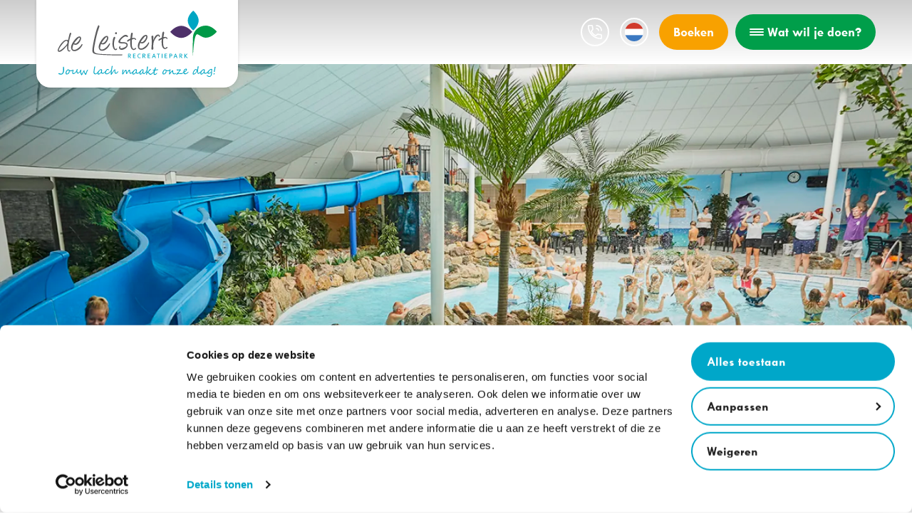

--- FILE ---
content_type: text/html
request_url: https://www.leistert.nl/faciliteiten/waterpret/subtropisch-zwembad
body_size: 10303
content:
<!DOCTYPE html>
<html lang="nl">
<head>
    <meta charset="utf-8">
    <meta name="viewport" content="width=device-width,initial-scale=1,maximum-scale=5">

    <meta name="theme-color" content="#00a7c9">
    <meta name="msapplication-navbutton-color" content="#00a7c9">
    <meta name="apple-mobile-web-app-status-bar-style" content="#00a7c9">

    <link rel="icon" href="/static/leistert/img/favicon.1741087539.ico" sizes="any">
    <link rel="icon" href="/static/leistert/img/icon.1741087539.svg" type="image/svg+xml">
    <link rel="apple-touch-icon" href="/static/leistert/img/icon-180x180.1741087539.webp">

    <link rel="preconnect" href="https://fonts.googleapis.com">
    <link rel="preconnect" href="https://fonts.gstatic.com" crossorigin>
    <link href="https://fonts.googleapis.com/css2?family=Source+Sans+Pro:wght@400;700&display=swap" rel="stylesheet">

        <link rel="stylesheet" href="/static/leistert/css/default.1767611334.css">

    <title>Subtropisch Zwembad | Recreatiepark de Leistert</title>
<script>dataLayer = [];
(function(w,d,s,l,i){w[l]=w[l]||[];w[l].push({'gtm.start':
new Date().getTime(),event:'gtm.js'});var f=d.getElementsByTagName(s)[0],
j=d.createElement(s),dl=l!='dataLayer'?'&l='+l:'';j.async=true;j.src=
'https://untouchables.leistert.nl/gtm.js?id='+i+dl;f.parentNode.insertBefore(j,f);
})(window,document,'script','dataLayer','GTM-PG9DPGR');
</script><meta name="generator" content="SEOmatic">
<meta name="keywords" content="Bungalowpark Limburg, Vakantiepark Limburg, Camping Limburg, Camping Nederland, Kindvriendelijk vakantiepark, Glamping Nederland, Glamping Limburg, Camping met zwembad, Vakantiepark met zwembad, Kindercamping Nederland">
<meta name="description" content="De Leistert is ijzersterk in Waterpret. Het subtropisch zwembad van het park is zeer compleet! ✅ Glijbanen ✅ Bubbelbaden ✅ Kinderbad ✅ Stroomversnelling">
<meta name="referrer" content="no-referrer-when-downgrade">
<meta name="robots" content="all">
<meta content="nl" property="og:locale">
<meta content="de" property="og:locale:alternate">
<meta content="Recreatiepark de Leistert" property="og:site_name">
<meta content="website" property="og:type">
<meta content="https://www.leistert.nl/faciliteiten/waterpret/subtropisch-zwembad" property="og:url">
<meta content="Subtropisch Zwembad" property="og:title">
<meta content="De Leistert is ijzersterk in Waterpret. Het subtropisch zwembad van het park is zeer compleet! ✅ Glijbanen ✅ Bubbelbaden ✅ Kinderbad ✅ Stroomversnelling" property="og:description">
<meta content="https://www.leistert.nl/assets/uploads/Leistert.nl/Faciliteiten/Subtropisch-zwembad/_1200x630_crop_center-center_82_none/Subtropisch-Zwembad-51.jpg?mtime=1737724550" property="og:image">
<meta content="1200" property="og:image:width">
<meta content="630" property="og:image:height">
<meta content="Subtropisch Zwembad" property="og:image:alt">
<meta content="https://www.tiktok.com/@recreatieparkdeleistert" property="og:see_also">
<meta content="https://nl.pinterest.com/leistert/" property="og:see_also">
<meta content="https://www.instagram.com/deleistert/" property="og:see_also">
<meta content="https://nl.linkedin.com/company/recreatiepark-de-leistert" property="og:see_also">
<meta content="https://www.facebook.com/buitenhofdeleistert" property="og:see_also">
<meta name="twitter:card" content="summary_large_image">
<meta name="twitter:creator" content="@">
<meta name="twitter:title" content="Subtropisch Zwembad">
<meta name="twitter:description" content="De Leistert is ijzersterk in Waterpret. Het subtropisch zwembad van het park is zeer compleet! ✅ Glijbanen ✅ Bubbelbaden ✅ Kinderbad ✅ Stroomversnelling">
<meta name="twitter:image" content="https://www.leistert.nl/assets/uploads/Leistert.nl/Faciliteiten/Subtropisch-zwembad/_1200x630_crop_center-center_82_none/Subtropisch-Zwembad-51.jpg?mtime=1737724550">
<meta name="twitter:image:width" content="1200">
<meta name="twitter:image:height" content="630">
<meta name="twitter:image:alt" content="Subtropisch Zwembad">
<link href="https://www.leistert.nl/faciliteiten/waterpret/subtropisch-zwembad" rel="canonical">
<link href="https://www.leistert.nl/" rel="home">
<link type="text/plain" href="https://www.leistert.nl/humans.txt" rel="author">
<link href="https://www.leistert.de/einrichtungen/subtropisches-schwimmbad" rel="alternate" hreflang="de">
<link href="https://www.leistert.nl/faciliteiten/waterpret/subtropisch-zwembad" rel="alternate" hreflang="x-default">
<link href="https://www.leistert.nl/faciliteiten/waterpret/subtropisch-zwembad" rel="alternate" hreflang="nl">
<link href="/static/leistert/css/banner.1767611334.css" rel="stylesheet">
<link href="/static/leistert/css/articles/article-text.1767611334.css" rel="stylesheet">
<link href="/static/leistert/css/articles/article-photo-slider.1767611334.css" rel="stylesheet">
<link href="/static/leistert/css/articles/article-text-photo.1767611334.css" rel="stylesheet">
<link href="/static/leistert/css/awards.1767611334.css" rel="stylesheet"></head>

<body class="body--preloading" id="top"><noscript><iframe src="https://untouchables.leistert.nl/ns.html?id=GTM-PG9DPGR"
height="0" width="0" style="display:none;visibility:hidden"></iframe></noscript>

    
                <header class="layout-header">
            <div class="header-container">
                <div class="layout-header__logo">
                    <a href="https://www.leistert.nl/" title="Terug naar homepage" aria-label="Terug naar homepage">
                        <img src="/static/leistert/img/Logo_-_Recreatiepark_de_Leistert.min.1767082125.svg" width="272" height="150" class="layout-header__logo-img layout-header__logo-img--white-bg" alt="Nederlands">
                        <img src="/static/leistert/img/icon.1741087539.svg" width="151" height="150" class="layout-header__logo-img layout-header__logo-img--mob" alt="Nederlands">
                    </a>
                </div>
                
<div class="layout-utility">

                        <a href="tel:31475493030" class="layout-utility__button layout-utility__button--icon layout-utility__button--phone"><i class="icon icon--phone"></i>+31 (0)475-493030</a>
            
            
            
            <div class="layout-languages">
            <span class="js-toggle-languages">
                <img src="/static/leistert/img/flags/flag-nl.min.1741087539.svg" alt="Taalkeuze (nl)">
            </span>
            <ul>
                                                                     
                                                                         
                                                                         
                                                                         
                                                                                                                                                           
                                                                                                                          <li >
                                <a href="https://www.leistert.de/einrichtungen/subtropisches-schwimmbad" class="layout-languages__link"><img src="/static/leistert/img/flags/flag-de.min.1741087539.svg" alt="Duits (de)"></a>
                            </li>
                                                                                                 
                                                </ul>
        </div>
    
                        <a href="https://www.leistert.nl/blijven-slapen" class="layout-utility__button layout-utility__button--book button button--yellow">Boeken</a>
            
                        <a href="#" class="layout-utility__button layout-utility__button--hamburger button button--green js-toggle-navigation">
                <div class="hamburger">
                    <div class="hamburger__inner"></div>
                </div>
                Wat wil je doen?
                <div class="layout-utility__button-close">
                    Menu sluiten
                </div>
            </a>
            
</div>            </div>
        </header>
                     
<div class="layout-menu layout-menu--collapse">     <div class="content-container clearfix">
        <div id="nav" class="layout-menu__nav">

            <div class="layout-languages layout-menu__languages">
                <span class="js-toggle-languages">
                    <img src="/static/leistert/img/flags/flag-nl.min.1741087539.svg" alt="Taalkeuze (nl)">
                </span>
                <ul>
                                                                                 
                                                                                     
                                                                                     
                                                                                     
                                                                                                                                                                                   
                                                                                                                                          <li >
                                    <a href="https://www.leistert.de/einrichtungen/subtropisches-schwimmbad" class="layout-languages__link"><img src="/static/leistert/img/flags/flag-de.min.1741087539.svg" alt="Duits (de)"></a>
                                </li>
                                                                                                                 
                                                            </ul>
            </div>

            <nav>
                                                <ul>
                    
                        <li>
                                                            <a  href="https://www.leistert.nl/blijven-slapen" class="layout-menu__nav-link">Overnachten</a>
                                                                                </li>

                    
                        <li>
                                                            <a  href="https://www.leistert.nl/faciliteiten" class="layout-menu__nav-link sub">Faciliteiten</a>
                                                                                        <ul>
                                    
                        <li>
                                                            <a  href="https://www.leistert.nl/faciliteiten" class="layout-menu__nav-link">Alle faciliteiten bekijken</a>
                                                                                </li>

                    
                        <li>
                                                            <a  href="https://www.leistert.nl/contact" class="layout-menu__nav-link">Openingstijden faciliteiten</a>
                                                                                </li>

                                                                                        </ul>
                                                    </li>

                    
                        <li>
                                                            <a  href="https://www.leistert.nl/recreatieprogramma" class="layout-menu__nav-link">Recreatieprogramma</a>
                                                                                </li>

                    
                        <li>
                                                            <a  href="https://www.leistert.nl/horeca" class="layout-menu__nav-link sub">Sfeerimpressies</a>
                                                                                        <ul>
                                    
                        <li>
                                                            <a  href="https://www.leistert.nl/waterpret" class="layout-menu__nav-link">Waterpret</a>
                                                                                </li>

                    
                        <li>
                                                            <a  href="https://www.leistert.nl/horeca" class="layout-menu__nav-link">Horeca</a>
                                                                                </li>

                    
                        <li>
                                                            <a  href="https://www.leistert.nl/speelplezier" class="layout-menu__nav-link">La Selva Playground</a>
                                                                                </li>

                    
                        <li>
                                                            <a  href="https://www.leistert.de/animationsteam" class="layout-menu__nav-link">Animatieteam</a>
                                                                                </li>

                    
                        <li>
                                                            <a  href="https://www.leistert.nl/plaza" class="layout-menu__nav-link">Plaza</a>
                                                                                </li>

                    
                        <li>
                                                            <a  href="https://www.leistert.nl/foto-en-video" class="layout-menu__nav-link">Foto impressie</a>
                                                                                </li>

                                                                                        </ul>
                                                    </li>

                    
                        <li>
                                                            <a  href="https://www.leistert.nl/omgeving" class="layout-menu__nav-link sub">Park &amp; omgeving</a>
                                                                                        <ul>
                                    
                        <li>
                                                            <a  href="https://www.leistert.nl/vakantiepark" class="layout-menu__nav-link">Vakantiepark</a>
                                                                                </li>

                    
                        <li>
                                                            <a  href="https://www.leistert.nl/camping" class="layout-menu__nav-link">Camping</a>
                                                                                </li>

                    
                        <li>
                                                            <a  href="https://www.leistert.nl/omgeving" class="layout-menu__nav-link">Omgevingsinformatie</a>
                                                                                </li>

                    
                        <li>
                                                            <a  href="https://www.leistert.nl/mvo" class="layout-menu__nav-link">Duurzaamheid en MVO</a>
                                                                                </li>

                                                                                        </ul>
                                                    </li>

                    
                        <li>
                                                            <a  href="https://www.leistert.nl/last-minutes" class="layout-menu__nav-link">Last minutes</a>
                                                                                </li>

                    
                        <li>
                                                            <a  href="https://www.leistert.nl/contact" class="layout-menu__nav-link">Contact</a>
                                                                                </li>

                    
                </ul>
            </nav>
            <div class="menu__right">
                <div class="reception">
                                            <picture><img class="reception__profile" src="/assets/uploads/Werken-bij/Receptie/_45x45_crop_center-center_80_none/12732/floorbarbarakaren.1737123503.webp" width="45" height="45" alt="Floorbarbarakaren" loading="lazy"></picture>
                                        <h3 class="reception__title">Hulp en vragen</h3>
                                            <a href="tel:0031475493030" class="reception__link reception__link--phone"><i class="icon icon--phone2"></i>+31 (0)475 49 30 30</a>
                                                                <a href="mailto:info@leistert.nl" class="reception__link reception__link--email"><i class="icon icon--envelope"></i>info@leistert.nl</a>
                                        <a href="https://gastenservice.leistert.nl/nl/" target="_blank" class="reception__link reception__link--guestservice"><i class="icon icon--guestservice"></i>Gastenservice</a>
                    <div class="reception__apps">
                        <a href="https://apps.apple.com/nl/app/de-leistert/id1486169099" target="_blank" class="reception__link reception__link--ios"><i class="icon icon--appstore"></i>Download de app (iOS)</a>
                        <a href="https://play.google.com/store/apps/details?id=nl.deleistert&hl=nl" target="_blank" class="reception__link reception__link--android"><i class="icon icon--playstore"></i>Download de app (Android)</a>
                    </div>
                </div>
            </div>
        </div>
    </div>
</div>        
        <main class="layout-content">

    
        <div class="banner-wrapper">
                    
<article class="layout-article layout-article--banner banner banner--default">

    <div class="banner__background">
        
                            <picture><source srcset="/assets/uploads/Leistert.nl/Faciliteiten/Subtropisch-zwembad/_2550x720_crop_center-center_80_none/237884/Subtropisch-Zwembad-51.1739359833.webp" media="(min-width: 1921px)"><source srcset="/assets/uploads/Leistert.nl/Faciliteiten/Subtropisch-zwembad/_1920x620_crop_center-center_80_none/237884/Subtropisch-Zwembad-51.1739359834.webp" media="(min-width: 1440px)"><source srcset="/assets/uploads/Leistert.nl/Faciliteiten/Subtropisch-zwembad/_1440x650_crop_center-center_80_none/237884/Subtropisch-Zwembad-51.1739359835.webp" media="(min-width: 1280px)"><source srcset="/assets/uploads/Leistert.nl/Faciliteiten/Subtropisch-zwembad/_1280x650_crop_center-center_80_none/237884/Subtropisch-Zwembad-51.1739359835.webp" media="(min-width: 980px)"><source srcset="/assets/uploads/Leistert.nl/Faciliteiten/Subtropisch-zwembad/_980x600_crop_center-center_80_none/237884/Subtropisch-Zwembad-51.1739359835.webp" media="(min-width: 640px)"><source srcset="/assets/uploads/Leistert.nl/Faciliteiten/Subtropisch-zwembad/_640x500_crop_center-center_80_none/237884/Subtropisch-Zwembad-51.1739359835.webp" media="(min-width: 480px)"><source srcset="/assets/uploads/Leistert.nl/Faciliteiten/Subtropisch-zwembad/_480x300_crop_center-center_80_none/237884/Subtropisch-Zwembad-51.1739359836.webp" media="(max-width: 480px)"><img class="banner__background-img" src="/assets/uploads/Leistert.nl/Faciliteiten/Subtropisch-zwembad/_1920x620_crop_center-center_80_none/237884/Subtropisch-Zwembad-51.1739359834.webp" width="1920" height="620" alt="Subtropisch Zwembad 51"></picture>
            
        
    </div>

    <div class="banner__overlay">
        <div class="content-container">

            
            
            
        </div>
    </div>

    
</article>                            <a href="#down" class="button-bottom button-bottom--nl scroll" aria-label="Scroll naar beneden"></a>
            </div>
                
<article class="layout-article layout-article--top4 layout-article--bottom4 layout-article--text text bg-white center">
        <div class="content-container">
                    <div class="text__text summary">
                                    <h1 class="layout-article__title text__title">Subtropisch zwembad</h1>
                                                                            <div class="layout-article__text">
                            <h2>Een spetterend verblijf!</h2><p>Zwemmen hoort bij vakantie! En dat hebben we bij de Leistert maar al te goed begrepen, want de waterpret is bijna oneindig. Het subtropisch zwembad is daar natuurlijk een belangrijk onderdeel van.</p><p>Vanaf de glijbanen plons je zo het water in. Nog een paar baantjes zwemmen, je mee laten drijven in de stroomversnelling en dan nog even bubbelen in de whirlpool terwijl de kleintjes spelen in het kinderbad. Heerlijk toch!</p><p>Owja, heb jij Pien - de grootste waterrat van de Leistert - al gespot?!<br />Het subtropisch zwembad is onderdeel van de waterspeelzone. </p><p><i>Voor jullie veiligheid houden we het luchtig: alleen opblaasbare strandballen toegestaan.</i></p>
                        </div>
                                                </div>
                            <div class="text__buttons">
                                                                                                    <a  href="https://tourmkr.com/F1WLQfblyr/18173231p&amp;191.46h&amp;86.58t" rel="noopener noreferrer" target="_blank" class="text__button button button--more button--green">Bekijk het zwembad in onze virtuele tour</a>
                                                                </div>
            </div>
</article>    
<article class="layout-article layout-article--top4 layout-article--bottom4 layout-article--photo-slider bg-white">
    <div class="content-container">
        <div class="photo-slider photo-slider--none">
                                    <div class="photo-slider__swiper">
                <div class="photo-slider-wrapper swiper-wrapper">
                                            <div class="swiper-slide">
                            <picture><source srcset="/assets/uploads/Leistert.nl/Faciliteiten/Subtropisch-zwembad/_800x535_crop_center-center_80_none/237917/Subtropisch-Zwembad-9.1739360266.webp" media="(max-width: 640px)"><source srcset="/assets/uploads/Leistert.nl/Faciliteiten/Subtropisch-zwembad/_480x320_crop_center-center_80_none/237917/Subtropisch-Zwembad-9.1739360266.webp" media="(max-width: 480px)"><img class="photo-slider__image" src="/assets/uploads/Leistert.nl/Faciliteiten/Subtropisch-zwembad/_640x430_crop_center-center_80_none/237917/Subtropisch-Zwembad-9.1739360268.webp" width="640" height="430" alt="Subtropisch Zwembad 9" loading="lazy"></picture>
                        </div>
                                            <div class="swiper-slide">
                            <picture><source srcset="/assets/uploads/Leistert.nl/Faciliteiten/Subtropisch-zwembad/_800x535_crop_center-center_80_none/237911/Subtropisch-Zwembad-7.1739356578.webp" media="(max-width: 640px)"><source srcset="/assets/uploads/Leistert.nl/Faciliteiten/Subtropisch-zwembad/_480x320_crop_center-center_80_none/237911/Subtropisch-Zwembad-7.1739356578.webp" media="(max-width: 480px)"><img class="photo-slider__image" src="/assets/uploads/Leistert.nl/Faciliteiten/Subtropisch-zwembad/_640x430_crop_center-center_80_none/237911/Subtropisch-Zwembad-7.1739356579.webp" width="640" height="430" alt="Subtropisch Zwembad 7" loading="lazy"></picture>
                        </div>
                                            <div class="swiper-slide">
                            <picture><source srcset="/assets/uploads/Leistert.nl/Faciliteiten/Subtropisch-zwembad/_800x535_crop_center-center_80_none/237866/Subtropisch-Zwembad-45.1739360267.webp" media="(max-width: 640px)"><source srcset="/assets/uploads/Leistert.nl/Faciliteiten/Subtropisch-zwembad/_480x320_crop_center-center_80_none/237866/Subtropisch-Zwembad-45.1739360267.webp" media="(max-width: 480px)"><img class="photo-slider__image" src="/assets/uploads/Leistert.nl/Faciliteiten/Subtropisch-zwembad/_640x430_crop_center-center_80_none/237866/Subtropisch-Zwembad-45.1739360267.webp" width="640" height="430" alt="Subtropisch Zwembad 45" loading="lazy"></picture>
                        </div>
                                            <div class="swiper-slide">
                            <picture><source srcset="/assets/uploads/Leistert.nl/Faciliteiten/Subtropisch-zwembad/_800x535_crop_center-center_80_none/237833/Subtropisch-Zwembad-34.1739360267.webp" media="(max-width: 640px)"><source srcset="/assets/uploads/Leistert.nl/Faciliteiten/Subtropisch-zwembad/_480x320_crop_center-center_80_none/237833/Subtropisch-Zwembad-34.1739360267.webp" media="(max-width: 480px)"><img class="photo-slider__image" src="/assets/uploads/Leistert.nl/Faciliteiten/Subtropisch-zwembad/_640x430_crop_center-center_80_none/237833/Subtropisch-Zwembad-34.1739360267.webp" width="640" height="430" alt="Subtropisch Zwembad 34" loading="lazy"></picture>
                        </div>
                                            <div class="swiper-slide">
                            <picture><source srcset="/assets/uploads/Leistert.nl/Faciliteiten/Subtropisch-zwembad/_800x535_crop_center-center_80_none/237818/Subtropisch-Zwembad-29.1739360268.webp" media="(max-width: 640px)"><source srcset="/assets/uploads/Leistert.nl/Faciliteiten/Subtropisch-zwembad/_480x320_crop_center-center_80_none/237818/Subtropisch-Zwembad-29.1739360268.webp" media="(max-width: 480px)"><img class="photo-slider__image" src="/assets/uploads/Leistert.nl/Faciliteiten/Subtropisch-zwembad/_640x430_crop_center-center_80_none/237818/Subtropisch-Zwembad-29.1739360268.webp" width="640" height="430" alt="Subtropisch Zwembad 29" loading="lazy"></picture>
                        </div>
                                            <div class="swiper-slide">
                            <picture><source srcset="/assets/uploads/Leistert.nl/Faciliteiten/Subtropisch-zwembad/_800x535_crop_center-center_80_none/237803/Subtropisch-Zwembad-24.1739356579.webp" media="(max-width: 640px)"><source srcset="/assets/uploads/Leistert.nl/Faciliteiten/Subtropisch-zwembad/_480x320_crop_center-center_80_none/237803/Subtropisch-Zwembad-24.1739356579.webp" media="(max-width: 480px)"><img class="photo-slider__image" src="/assets/uploads/Leistert.nl/Faciliteiten/Subtropisch-zwembad/_640x430_crop_center-center_80_none/237803/Subtropisch-Zwembad-24.1739356579.webp" width="640" height="430" alt="Subtropisch Zwembad 24" loading="lazy"></picture>
                        </div>
                                            <div class="swiper-slide">
                            <picture><source srcset="/assets/uploads/Leistert.nl/Faciliteiten/Subtropisch-zwembad/_800x535_crop_center-center_80_none/237797/Subtropisch-Zwembad-22.1739360268.webp" media="(max-width: 640px)"><source srcset="/assets/uploads/Leistert.nl/Faciliteiten/Subtropisch-zwembad/_480x320_crop_center-center_80_none/237797/Subtropisch-Zwembad-22.1739360268.webp" media="(max-width: 480px)"><img class="photo-slider__image" src="/assets/uploads/Leistert.nl/Faciliteiten/Subtropisch-zwembad/_640x430_crop_center-center_80_none/237797/Subtropisch-Zwembad-22.1739360268.webp" width="640" height="430" alt="Subtropisch Zwembad 22" loading="lazy"></picture>
                        </div>
                                    </div>
                <div class="swiper-pagination"></div>
            </div>
        </div>
    </div>
</article>    
<article class="layout-article layout-article--top2 layout-article--bottom2 layout-article--text text bg-lblue center">
        <div class="content-container">
                    <div class="text__text summary text__text--small">
                                    <h2 class="layout-article__title text__title">Speciale zwemdagen voor dagrecreatie</h2>
                                                                            <div class="layout-article__text">
                            <p>Jullie zijn van harte welkom om een duik te nemen op onze speciale zwemdagen!</p>
                        </div>
                                                </div>
                            <div class="text__buttons">
                                                                                                    <a  href="https://www.dagjedeleistert.nl/subtropisch-zwembad" rel="noopener noreferrer" target="_blank" class="text__button button button--more button--yellow"> Meer info over zwemmen &amp; kinderfeestjes </a>
                                                                </div>
            </div>
</article>    
<article class="layout-article layout-article--top4 layout-article--bottom4 layout-article--text text bg-lgrey center">
        <div class="content-container">
                    <div class="text__text text__text--usp summary-usp">
                                    <h2 class="layout-article__title text__title">Ons subtropisch zwembad in een notendop...</h2>
                                                                            <div class="layout-article__text columns">
                            <div class="columns__column" data-collapsed-link-text="Lees meer">
                                <p> </p><ul><li>Twee ruime lagunebaden (30°C)   </li><li>Twee heerlijk warme bubbelbaden (32°C)</li><li>Peuter- en kleuterbad inclusief speeltoestellen (32°C)</li></ul>
                            </div>
                            <div class="columns__column" data-collapsed-link-text="Lees meer">
                                <p> </p><ul><li>Waterglijbaan en familieglijbaan</li><li>Kindvriendelijke stroomversnelling</li><li>Zwembadterras met snack- en drankcorner</li></ul>
                            </div>
                        </div>
                                                </div>
                    </div>
</article>    
<article class="layout-article layout-article--top4 layout-article--bottom4 layout-article--text-photo bg-dblue clearfix">
            <div class="text-photo-bg text-photo-bg--one">
            <picture><source srcset="/assets/uploads/Leistert.nl/Faciliteiten/Buitengolfslagbad/_1920x900_crop_center-center_80_none/236165/Buitengolfslagbad-Leistert-12.1739200127.webp" media="(min-width: 1440px)"><source srcset="/assets/uploads/Leistert.nl/Faciliteiten/Buitengolfslagbad/_1440x770_crop_center-center_80_none/236165/Buitengolfslagbad-Leistert-12.1739200156.webp" media="(min-width: 1280px)"><source srcset="/assets/uploads/Leistert.nl/Faciliteiten/Buitengolfslagbad/_1280x640_crop_center-center_80_none/236165/Buitengolfslagbad-Leistert-12.1739200129.webp" media="(min-width: 980px)"><source srcset="/assets/uploads/Leistert.nl/Faciliteiten/Buitengolfslagbad/_980x550_crop_center-center_80_none/236165/Buitengolfslagbad-Leistert-12.1739200129.webp" media="(min-width: 640px)"><source srcset="/assets/uploads/Leistert.nl/Faciliteiten/Buitengolfslagbad/_640x500_crop_center-center_80_none/236165/Buitengolfslagbad-Leistert-12.1739200129.webp" media="(min-width: 480px)"><source srcset="/assets/uploads/Leistert.nl/Faciliteiten/Buitengolfslagbad/_480x600_crop_center-center_80_none/236165/Buitengolfslagbad-Leistert-12.1739200129.webp" media="(max-width: 480px)"><img class="text-photo-bg__image" src="/assets/uploads/Leistert.nl/Faciliteiten/Buitengolfslagbad/_1920x900_crop_center-center_80_none/236165/Buitengolfslagbad-Leistert-12.1739200127.webp" width="1920" height="900" alt="Buitengolfslagbad Leistert 12" loading="lazy"></picture>
        </div>
        <div class="content-container">
        <div class="text-photo text-photo--img-right text-photo--one clearfix">
            <div class="text-photo__text center">
                                                    <h2 class="layout-article__title text-photo__title">Verplicht gebruik drijfmiddelen</h2>
                                                    <div class="layout-article__text layout-article__text--smaller summary-usp text-margin-bottom" data-collapsed-link-text="Lees meer">
                        <p>Kinderen die geen zwemdiploma A (NL), zwemdiploma 200 meter (BE) of zwemdiploma brons (DE) hebben of die naar het oordeel van onze toezichthouders niet zelfstandig kunnen zwemmen, zijn verplicht zwemhulpmiddelen te dragen tijdens het zwemmen.</p><p>Voor baby's van 0 - 6 maanden dient er een eigen zwemhulpmiddel (zwemtrainer) meegenomen te worden. </p><p>Kinderen jonger dan 8 jaar moeten worden begeleid door een volwassene (18+).</p>
                    </div>
                                                            </div>
            <div class="text-photo__photo text-photo__photo--one">
                <div class="text-photo__photo-wrapper text-photo__photo-wrapper--one">
                                                                        <div class="text-photo__image-dummy"></div>
                            <picture><img class="text-photo__image text-photo__image--single" src="/assets/uploads/Leistert.nl/Faciliteiten/Subtropisch-zwembad/_620x620_crop_center-center_80_none/237794/Subtropisch-Zwembad-21.1739360042.webp" width="620" height="620" alt="Subtropisch Zwembad 21" loading="lazy"></picture>
                                                                                                            <div class="text-photo__figure text-photo__figure--pien"></div>
                                                        </div>
            </div>
        </div>
    </div>
</article>    
<article class="layout-article layout-article--top4 layout-article--bottom4 layout-article--text-photo bg-white clearfix">
        <div class="content-container">
        <div class="text-photo text-photo--img-left text-photo--one clearfix">
            <div class="text-photo__text center">
                                                    <h2 class="layout-article__title text-photo__title">Openingstijden subtropisch zwembad</h2>
                                                    <div class="layout-article__text layout-article__text--smaller summary-usp text-margin-bottom" data-collapsed-link-text="Lees meer">
                        <p>Elke dag en tijdens ieder seizoen zitten de èchte waterratten goed bij de Leistert.<br />Ons subtropisch zwembad is namelijk dagelijks geopend. Oftewel: 365 dagen per jaar waterpret! </p><p><i>Openingstijden subtropisch zwembad:</i><br />De actuele openingstijden van het zwembad kun je terugvinden in de Leistert-app.</p>
                    </div>
                                                            </div>
            <div class="text-photo__photo text-photo__photo--one">
                <div class="text-photo__photo-wrapper text-photo__photo-wrapper--one">
                                                                        <div class="text-photo__image-dummy"></div>
                            <picture><img class="text-photo__image text-photo__image--single" src="/assets/uploads/Leistert.nl/Faciliteiten/Subtropisch-zwembad/_620x620_crop_center-center_80_none/237914/Subtropisch-Zwembad-8.1739360120.webp" width="620" height="620" alt="Subtropisch Zwembad 8" loading="lazy"></picture>
                                                                                                                        </div>
            </div>
        </div>
    </div>
</article>    
<article class="layout-article layout-article--top4 layout-article--bottom4 layout-article--text text bg-white">
        <div class="content-container">
                            <div class="text__buttons">
                                                                                                    <a  href="https://www.leistert.nl/faciliteiten" class="text__button button button--more button--blue">Terug naar het faciliteitenoverzicht</a>
                                                                </div>
            </div>
</article>    
    <div class="tooltip tooltip--kamperen">i<div class="tooltip__tip"><div class="tooltip__close"></div>Dit is de all-in prijs voor <span class="tooltip__person-count">X</span> personen. De prijs is inclusief reserveringskosten, toeristenbelasting en lokale heffingen.</div></div>

<div class="tooltip tooltip--huren">i<div class="tooltip__tip"><div class="tooltip__close"></div>Dit is de all-in prijs voor <span class="tooltip__person-count">X</span> personen<span class="tooltip__1-pets-search" style="display: none;"> en één huisdier</span><span class="tooltip__2-pets-search" style="display: none;"> en twee huisdieren</span><span class="tooltip__arrival-search" style="display: none;"> voor de eerst beschikbare verblijfsperiode</span>. De prijs is inclusief schoonmaakkosten, <span class="bedding">bedlinnen, </span>reserveringskosten, toeristenbelasting en lokale heffingen.</div></div>

<div class="tooltip tooltip--huren-pricetable">i<div class="tooltip__tip"><div class="tooltip__close"></div>Getoonde prijzen zijn all-in prijzen. De prijzen zijn inclusief schoonmaakkosten, <span class="bedding">bedlinnen, </span>reserveringskosten, toeristenbelasting en lokale heffingen.</div></div>    <div class="popbook-container">
    <div class="popbook-bg js-close-popbook"></div>
    <div class="popbook">
        <div class="popbook__title">
            <div class="popbook__close js-close-popbook"></div>
            Zoek en boek
        </div>
        <div class="pricetable-tooltip pricetable-tooltip--popbook tooltip-wrapper" alt="Kies je verblijfsperiode" data-edit="Wijzig je verblijfsperiode"><div class="pricetable-tooltip__close js-close-tooltip"></div></div>
        <div class="popbook__scroll" id="popbook-scroll">
            <div class="popbook__content pricetable popup-booking-widget" data-booking-lng="nl" data-booking-resort="leistert_recranet" data-booking-token="cc00jTFGl8eA340qUDYQP2kZv5vqlTO1" data-booking-arrival="" data-booking-level="" style="display: none;">
                <div class="pricetable__filter">
                    <div class="booking-widget-searcher"></div>
                                    </div>
                <div class="booking-widget-pricetable"></div>
                <div class="select-period">
                    <div class="show-selected-period__txt">
                        Kies je aankomstdatum en verblijfsduur
                    </div>
                </div>
                <div class="show-selected-period" style="display: none;">
                    <div class="show-selected-period__txt">
                        Je hebt een verblijf gekozen van <span data-arrival="dd-mm-yy"></span> tot <span data-departure="dd-mm-yy"></span>.
                    </div>
                    <a href="" data-deeplink="https://www.leistert.nl/boeken" class="button button-yellow selected-period-deeplink">Boek deze periode</a>
                </div>
                <div class="pricetable-priceinfo"></div>
            </div>
        </div>
    </div>
</div>

            </main>
        <footer class="layout-footer footer">
                            <div class="footer-app-reception-map-container lazy-load-bg" id="arm">
    <div class="content-container">
        <div class="footer-app-reception-map clearfix">

            <div class="footer-app">
                <div class="footer-app__text">
                                            <h4 class="footer-app__title">Ontdek de Leistert app</h4>
                                        <p>Op zoek naar het laatste nieuws of informatie over het park en de omgeving? Het kan allemaal met de Leistert app. Download de app gratis in de Google Play Store en App Store.</p>
                </div>
                <div class="footer-app__buttons">
                                                                    <a  href="https://apps.apple.com/ng/app/de-leistert/id1486169099?ign-mpt=uo%3D4" rel="noopener noreferrer" target="_blank" class="button button--border footer-app__button footer-app__button--appstore" target="_blank"><span class="footer-app__button-txt">Download in de</span></a><br>
                                                                                        <a  href="https://play.google.com/store/apps/details?id=nl.deleistert" rel="noopener noreferrer" target="_blank" class="button button--border footer-app__button footer-app__button--playstore" target="_blank"><span class="footer-app__button-txt">Ontdek het op</span></a>
                                    </div>
            </div>

            <div class="footer-contact">
                                    <div class="footer-contact__profile">
                        <picture><img class="footer-contact__profile-img" src="/assets/uploads/Werken-bij/Receptie/_150x150_crop_center-center_80_none/12732/floorbarbarakaren.1737123506.webp" width="150" height="150" alt="Floorbarbarakaren" loading="lazy"></picture>
                    </div>
                                <h4 class="footer-contact__title">De virtuele receptie</h4>
                                    <div class="footer-contact__phone">
                        <i class="icon icon--phone2"></i>
                        <a href="tel:0031475493030">+31 (0)475 49 30 30</a>
                    </div>
                                                    <div class="footer-contact__email">
                        <i class="icon icon--envelope"></i>
                        <a href="mailto:info@leistert.nl">info@leistert.nl</a>
                    </div>
                                <div class="footer-contact__guestservice">
                    <i class="icon icon--guestservice"></i>
                    <a href="https://gastenservice.leistert.nl/nl/" target="_blank">Gastenservice</a>
                </div>
                            </div>

            <div class="footer-map">
                                    <h4 class="footer-map__title">Plattegrond</h4>
                                <div class="footer-map__text">
                    <p>Bekijk of download onze plattegrond met daarop alle faciliteiten, vakantiewoningen, glamping- en kampeerplaatsen voor de ideale voorbereiding op je vakantie!</p>
                </div>
                                                        <a  href="https://www.leistert.nl/plattegrond" class="footer-map__button button button--more button--green">Plattegrond bekijken</a>
                            </div>

        </div>
    </div>
</div>                
<article class="layout-article layout-article--awards layout-awards">
    <div class="content-container">
        <div class="season-wrapper">
            <div class="swiper swiper-container swiper-container--awards">
                                <div class="layout-awards__awards swiper-wrapper">
                                                                                                <div class="layout-award swiper-slide">
                                                    <div class="layout-award__logo">
                                <picture><img class="layout-award__img" src="/assets/uploads/Leistert.nl/Awards/_AUTOx100_crop_center-center_80_none/262661/KVG-Awards-2025_winnaar-logo.1739368739.webp" width="100" height="100" alt="KVG Awards 2025 winnaar logo" loading="lazy"></picture>
                            </div>
                                                    </div>
                                                                                                                        <a  href="https://www.acsi.eu/nl/nieuws/kampeerders-bepalen-winnaars-acsi-awards-2025/" rel="noopener noreferrer" target="_blank" class="layout-award swiper-slide">
                                                    <div class="layout-award__logo">
                                <picture><img class="layout-award__img" src="/assets/uploads/_AUTOx100_crop_center-center_80_none/437001/Promotiekit-ACSI-awards-2025-winnaars-leistert_email-footer-icon-150x200.1745999085.webp" width="75" height="100" alt="Promotiekit ACSI awards 2025 winnaars leistert email footer icon 150x200" loading="lazy"></picture>
                            </div>
                                                    </a>
                                                                                                                        <div class="layout-award swiper-slide">
                                                    <div class="layout-award__logo">
                                <picture><img class="layout-award__img" src="/assets/uploads/Leistert.nl/Awards/_AUTOx100_crop_center-center_80_none/664858/ANWB-Top-Camping-2026.1769529174.webp" width="100" height="100" alt="ANWB Top Camping 2026" loading="lazy"></picture>
                            </div>
                                                    </div>
                                                                                                                        <a  href="https://www.pincamp.de/campingplaetze/camping-de-leistert" rel="noopener noreferrer" target="_blank" class="layout-award swiper-slide">
                                                    <div class="layout-award__logo">
                                <picture><img class="layout-award__img" src="/assets/uploads/Leistert.nl/Awards/_AUTOx100_crop_center-center_80_none/662719/ADAC-Superplatz-2026.1768819888.webp" width="141" height="100" alt="ADAC Superplatz 2026" loading="lazy"></picture>
                            </div>
                                                    </a>
                                                                                                                        <div class="layout-award swiper-slide">
                                                    <div class="layout-award__logo">
                                <picture><img class="layout-award__img" src="/assets/uploads/Leistert.nl/Awards/_AUTOx100_crop_center-center_80_none/661951/Zoover-Award-2025_2026-01-13-141041_omku.1768315661.webp" width="104" height="100" alt="Zoover Award 2025" loading="lazy"></picture>
                            </div>
                                                    </div>
                                                                                                                        <div class="layout-award swiper-slide">
                                                    <div class="layout-award__logo">
                                <picture><img class="layout-award__img" src="/assets/uploads/Leistert.nl/Awards/_AUTOx100_crop_center-center_80_none/664849/Badge-Parkvakanties-Awards-2026-winnaar.1769528960.webp" width="100" height="100" alt="Badge Parkvakanties Awards 2026 winnaar" loading="lazy"></picture>
                            </div>
                                                    </div>
                                                                                                                        <div class="layout-award swiper-slide">
                                                    <div class="layout-award__logo">
                                <picture><img class="layout-award__img" src="/assets/uploads/Leistert.nl/Awards/_AUTOx100_crop_center-center_80_none/662722/PiNCAMP-top-26.1768820053.webp" width="140" height="100" alt="Pi NCAMP top 26" loading="lazy"></picture>
                            </div>
                                                    </div>
                                                                                                                        <div class="layout-award swiper-slide">
                                                    <div class="layout-award__logo">
                                <picture><img class="layout-award__img" src="/assets/uploads/Leistert.nl/Awards/_AUTOx100_crop_center-center_80_none/281998/Recron-logo-horizontaal_online.1740737245.webp" width="200" height="100" alt="Recron logo horizontaal online" loading="lazy"></picture>
                            </div>
                                                    </div>
                                                                                                                        <a  href="https://www.anwbcamping.nl/nederland/limburg/camping-de-leistert" rel="noopener noreferrer" target="_blank" class="layout-award swiper-slide">
                                                    <div class="layout-award__logo">
                                <picture><img class="layout-award__img" src="/assets/uploads/Leistert.nl/Awards/_AUTOx100_crop_center-center_80_none/12798/camping-van-het-jaar-2019-winnaar-vector.1737123514.webp" width="100" height="100" alt="Camping van het jaar 2019 winnaar vector" loading="lazy"></picture>
                            </div>
                                                    </a>
                                                                                                                        <a  href="https://www.bungalowspecials.nl/best_gewaardeerd.html" rel="noopener noreferrer" target="_blank" class="layout-award swiper-slide">
                                                    <div class="layout-award__logo">
                                <picture><img class="layout-award__img" src="/assets/uploads/Leistert.nl/Awards/_AUTOx100_crop_center-center_80_none/12795/bsmeestpopulair2020.1737123514.webp" width="226" height="100" alt="Bsmeestpopulair2020" loading="lazy"></picture>
                            </div>
                                                    </a>
                                                            </div>
                <div class="swiper-pagination swiper-pagination--awards"></div>
            </div>
        </div>
    </div>
</article>                        <nav class="footer__nav">

            <div class="content-container">
            <ul class="footer__columns">
                                                    <li>
                                                                                    <h3 class="footer__title">Kortingen en arrangementen</h3>
                                                                                                        <ul>
                                                    <li>
                                                                                    <a  href="https://www.leistert.nl/aanbiedingen/65-plus">65-Plus korting</a>
                                                                                                </li>
                                    <li>
                                                                                    <a  href="https://www.leistert.nl/aanbiedingen/adac-campcard">ADAC Korting</a>
                                                                                                </li>
                                    <li>
                                                                                    <a  href="https://www.leistert.nl/aanbiedingen/acsi-campingcard">ACSI korting</a>
                                                                                                </li>
                                    <li>
                                                                                    <a  href="https://www.leistert.nl/aanbiedingen/cke-korting">CKE korting</a>
                                                                                                </li>
                                    <li>
                                                                                    <a  href="https://www.leistert.nl/arrangementen">Periode arrangementen</a>
                                                                                                </li>
                                            </ul>
                                            </li>
                                    <li>
                                                                                    <h3 class="footer__title">Dagje Leistert</h3>
                                                                                                        <ul>
                                                    <li>
                                                                                    <a  href="https://www.dagjedeleistert.nl/adventure-golf" rel="noopener noreferrer" target="_blank">Adventure Golf</a>
                                                                                                </li>
                                    <li>
                                                                                    <a  href="https://www.dagjedeleistert.nl/biljartvoetbal" rel="noopener noreferrer" target="_blank">Biljartvoetbal</a>
                                                                                                </li>
                                    <li>
                                                                                    <a  href="https://www.dagjedeleistert.nl/hyperbowling" rel="noopener noreferrer" target="_blank">Hyperbowling</a>
                                                                                                </li>
                                    <li>
                                                                                    <a  href="https://www.dagjedeleistert.nl/grillo" rel="noopener noreferrer" target="_blank">Grillo</a>
                                                                                                </li>
                                    <li>
                                                                                    <a  href="https://www.dagjedeleistert.nl/la-selva-food-drinks" rel="noopener noreferrer" target="_blank">La Selva Food &amp; Drinks</a>
                                                                                                </li>
                                    <li>
                                                                                    <a  href="https://www.dagjedeleistert.nl/via-verde" rel="noopener noreferrer" target="_blank">Via Verde</a>
                                                                                                </li>
                                    <li>
                                                                                    <a  href="https://www.dagjedeleistert.nl/subtropisch-zwembad">Zwemmen</a>
                                                                                                </li>
                                            </ul>
                                            </li>
                                    <li>
                                                                                    <h3 class="footer__title">Praktische informatie</h3>
                                                                                                        <ul>
                                                    <li>
                                                                                    <a  href="https://www.leistert.nl/contact">Contact</a>
                                                                                                </li>
                                    <li>
                                                                                    <a  href="https://gastenservice.leistert.nl/nl/" rel="noopener noreferrer" target="_blank">Gastenservice</a>
                                                                                                </li>
                                    <li>
                                                                                    <a  href="https://www.leistert.nl/reglementen">Reglementen</a>
                                                                                                </li>
                                    <li>
                                                                                    <a  href="https://tourmkr.com/F1WLQfblyr/35974694p&amp;135.49h&amp;90t" rel="noopener noreferrer" target="_blank">Virtuele wandeling</a>
                                                                                                </li>
                                    <li>
                                                                                    <a  href="https://www.werkenbijdeleistert.nl/" rel="noopener noreferrer" target="_blank">Werken bij de Leistert</a>
                                                                                                </li>
                                    <li>
                                                                                    <a  href="https://www.leistert.nl/contact">Meest gestelde vragen</a>
                                                                                                </li>
                                    <li>
                                                                                    <a  href="https://www.leistert.nl/app">Leistert app</a>
                                                                                                </li>
                                    <li>
                                                                                    <a  href="https://www.leistert.nl/plattegrond">Plattegrond</a>
                                                                                                </li>
                                    <li>
                                                                                    <a  href="https://www.leistert.nl/nieuwsbrieven/aanmelden">Nieuwsbrief</a>
                                                                                                </li>
                                    <li>
                                                                                    <a  href="https://www.leistert.nl/groepsboekingen">Groepsboekingen</a>
                                                                                                </li>
                                            </ul>
                                            </li>
                                    <li>
                                                                                    <h3 class="footer__title">Jaarplaatsen</h3>
                                                                                                        <ul>
                                                    <li>
                                                                                    <a  href="https://www.leistert.nl/jaarplaatsen">Jaarplaatsen</a>
                                                                                                </li>
                                    <li>
                                                                                    <a  href="https://www.leistert.nl/verhuur-particuliere-stacaravans">Verhuur particuliere stacaravans</a>
                                                                                                </li>
                                            </ul>
                                            </li>
                            </ul>
        </div>
    
    <div class="footer__contact bg-dblue">
        <div class="content-container">
            <ul class="footer__address">
                <li><span>Heldensedijk 5</span></li>
                <li><span>6088 NT Roggel</span></li>
                <li>
                    <label class="footer__label--mobile">Telefoon:</label>
                    <a href="tel:0031475493030"><label class="footer__label footer__label--desktop">T:</label> +31 (0)475 49 30 30</a>
                </li>
                <li>
                    <label class="footer__label--mobile">E-mail:</label>
                    <a href="mailto:info@leistert.nl"><label class="footer__label footer__label--desktop">E:</label> info@leistert.nl</a>
                </li>
            </ul>
            <ul class="footer__socials">
                                    <li><a href="https://www.facebook.com/buitenhofdeleistert" target="_blank" aria-label="Facebook"> <i class="icon icon--facebook"></i></a></li>
                                                    <li><a href="https://www.instagram.com/deleistert/" target="_blank" aria-label="Instagram"> <i class="icon icon--instagram"></i></a></li>
                                                    <li><a href="https://www.tiktok.com/@recreatieparkdeleistert" target="_blank" aria-label="TikTok"> <i class="icon icon--tiktok"></i></a></li>
                                                    <li><a href="https://nl.pinterest.com/leistert/" target="_blank" aria-label="Pinterest"> <i class="icon icon--pinterest"></i></a></li>
                                                    <li><a href="https://www.zoover.nl/nederland/limburg/roggel/buitenhof-de-leistert/vakantiepark" target="_blank" aria-label="Zoover"> <i class="icon icon--zoover"></i></a></li>
                                                    <li><a href="https://www.tripadvisor.nl/Hotel_Review-g1045117-d4508882-Reviews-Buitenhof_de_Leistert-Roggel_Limburg_Province.html" target="_blank" aria-label="Trip advisor"> <i class="icon icon--tripadvisor"></i></a></li>
                                                    <li><a href="https://nl.linkedin.com/company/recreatiepark-de-leistert" target="_blank" aria-label="LinkedIn"><i class="icon icon--linkedin"></i></a></li>
                            </ul>
        </div>
    </div>

    <div class="footer__utility">
        <div class="content-container">
            <div class="footer__utility-wrapper">
                <div class="footer__nav">
                    <ul>
                                                                            <li>
                                <a  href="https://www.leistert.nl/privacy">
                                    Privacy
                                </a>
                            </li>
                                                    <li>
                                <a  href="https://www.leistert.nl/disclaimer">
                                    Disclaimer
                                </a>
                            </li>
                                                    <li>
                                <a  href="https://www.leistert.nl/voorwaarden">
                                    Voorwaarden
                                </a>
                            </li>
                                                    <li>
                                <a  href="https://www.leistert.nl/sitemap">
                                    Sitemap
                                </a>
                            </li>
                        
                    </ul>
                    <ul class="footer__copy">
                        <li>
                            <span>&copy; 2026 Leistert</span>
                        </li>
                        <li>
                            <a href="https://holidaymedia.nl/webdesign-holidaymedia.htm">Realisatie: Holiday Media</a>
                        </li>
                    </ul>
                </div>
                                    <div class="footer__payment">
                        <div class="footer__safe"><i class="icon icon--lock"></i>Veilig betalen</div>
                        <div class="footer__logos">
                                                                        <a ><picture><img class="footer__logo" src="/assets/uploads/Leistert.nl/Logos/iDEAL-Wero-Extra-large-Card.1769520273.svg" width="56" height="42" alt="iDEAL Wero - card" loading="lazy"></picture></a>
                                                                            <a ><picture><img class="footer__logo" src="/assets/uploads/Leistert.nl/Logos/_56x42_crop_center-center_80_none/664696/Bancontact-2-Extra-large-Card@2x.1769520251.webp" width="56" height="42" alt="Bancontact" loading="lazy"></picture></a>
                                                                            <a ><picture><img class="footer__logo" src="/assets/uploads/Leistert.nl/Logos/Pay-By-Bank-Medium-Card.1769520353.svg" width="40" height="30" alt="Pay By Bank - Card" loading="lazy"></picture></a>
                                                                            <a ><picture><img class="footer__logo" src="/assets/uploads/Leistert.nl/Logos/_56x42_crop_center-center_80_none/664684/Direct-debit-Extra-large-Card@2x.1769520089.webp" width="56" height="42" alt="SEPA Direct debit" loading="lazy"></picture></a>
                                                        </div>
                    </div>
                            </div>
        </div>
    </div>

</nav>        </footer>
    
    <div class="booking-widget-abandoned-container" data-booking-lng="nl" data-booking-resort="leistert_recranet" data-booking-token="cc00jTFGl8eA340qUDYQP2kZv5vqlTO1">
        <div class="booking-widget-abandoned" data-abandoned-type="slidein"></div>
    </div>

            <div class="button-top-wrapper">
            <a href="#top" class="button-top button-top--nl scroll" aria-label="Scroll naar boven"></a>
        </div>
    
    
    <script src="https://lib.hmcms.nl/js/2/jquery-3.6.0.js"></script>
    <script src="//lib.hmcms.nl/js/2/libloader.js?load=hm.protofish,hm.svg,hm.storage,select2.select2,hm.swiper10,hm.responsy.inview,hm.responsy.scroll,hm.responsy.fixit,hm.responsy.cover,hm.tabbar"></script>

    <script src="/static/leistert/js/default.min.1751360753.js"></script>
    <script src="/static/leistert/js/svg.min.1750679954.js"></script>
                <script src="/static/leistert/js/booking-widget-abandoned.min.1750679954.js"></script>
    
<script type="application/ld+json">{"@context":"https://schema.org","@graph":[{"@type":"WebSite","author":{"@id":"https://www.leistert.nl/#identity"},"copyrightHolder":{"@id":"https://www.leistert.nl/#identity"},"copyrightYear":"2024","creator":{"@id":"#creator"},"dateCreated":"2024-07-19T14:42:58+02:00","dateModified":"2025-03-25T12:28:16+01:00","datePublished":"2024-07-19T14:48:00+02:00","description":"De Leistert is ijzersterk in Waterpret. Het subtropisch zwembad van het park is zeer compleet! ✅ Glijbanen ✅ Bubbelbaden ✅ Kinderbad ✅ Stroomversnelling","headline":"Subtropisch Zwembad","image":{"@type":"ImageObject","url":"https://www.leistert.nl/assets/uploads/Leistert.nl/Faciliteiten/Subtropisch-zwembad/_1200x630_crop_center-center_82_none/Subtropisch-Zwembad-51.jpg?mtime=1737724550"},"inLanguage":"nl","mainEntityOfPage":"https://www.leistert.nl/faciliteiten/waterpret/subtropisch-zwembad","name":"Subtropisch Zwembad","publisher":{"@id":"#creator"},"url":"https://www.leistert.nl/faciliteiten/waterpret/subtropisch-zwembad"},{"@id":"https://www.leistert.nl/#identity","@type":"LodgingBusiness","address":{"@type":"PostalAddress","addressCountry":"NL","addressLocality":"Roggel","addressRegion":"Limburg","postalCode":"6088NT","streetAddress":"Heldensedijk 5"},"description":"Recreatiepark De Leistert is een vijfsterren camping en vakantiepark in Limburg met luxe vakantiehuizen, campingplaatsen en uitgebreide faciliteiten zoals een subtropisch zwembad, indoor speeltuin en restaurants.","email":"info@leistert.nl","geo":{"@type":"GeoCoordinates","latitude":"51.27480761","longitude":"5.93139239"},"image":{"@type":"ImageObject","height":"1339","url":"https://www.leistert.nl/assets/uploads/Leistert.nl/Intern/Logo-Recreatiepark-de-Leistert-Jouw-lach-maakt-onze-dag-PMS.png","width":"3311"},"logo":{"@type":"ImageObject","height":"60","url":"https://www.leistert.nl/assets/uploads/Leistert.nl/Intern/_600x60_fit_center-center_82_none/Logo-Recreatiepark-de-Leistert-Jouw-lach-maakt-onze-dag-PMS.png?mtime=1744184136","width":"148"},"name":"Recreatiepark de Leistert","priceRange":"$$$","sameAs":["https://www.facebook.com/buitenhofdeleistert","https://nl.linkedin.com/company/recreatiepark-de-leistert","https://www.instagram.com/deleistert/","https://nl.pinterest.com/leistert/","https://www.tiktok.com/@recreatieparkdeleistert"],"telephone":"+31 475 493 030","url":"https://www.leistert.nl/"},{"@id":"#creator","@type":"Organization"},{"@type":"BreadcrumbList","description":"Breadcrumbs list","itemListElement":[{"@type":"ListItem","item":"https://www.leistert.nl/","name":"Homepage","position":1},{"@type":"ListItem","item":"https://www.leistert.nl/faciliteiten","name":"Faciliteiten","position":2},{"@type":"ListItem","item":"https://www.leistert.nl/faciliteiten/waterpret/subtropisch-zwembad","name":"Subtropisch Zwembad","position":3}],"name":"Breadcrumbs"}]}</script><script src="/static/leistert/js/banner-video.min.1742281155.js"></script>
<script src="/static/leistert/js/articles/article-photo-slider.min.1742462368.js"></script>
<script src="/static/leistert/js/articles/article-text-photo.min.1742462368.js"></script></body>
</html><!-- Cached by Blitz on 2026-01-27T17:04:37+01:00 -->

--- FILE ---
content_type: text/css; charset=utf-8
request_url: https://www.leistert.nl/static/leistert/css/default.1767611334.css
body_size: 26562
content:
.cookie-consent{--cookie-consent-style:true;--cookie-consent-primary-color:buttonface;--cookie-consent-primary-text-color:buttontext;--cookie-consent-light-color:color-mix(in srgb,buttontext,transparent 80%);--cookie-content-max-width:60em;color-scheme:light dark;border:0;padding:0}@media (prefers-color-scheme:dark){.cookie-consent__text,.cookie-type__text{color:color-mix(in srgb,windowtext,transparent 10%)}}.cookie-consent[open]{display:flex;justify-content:center}.cookie-consent:modal{max-width:min(calc(100% - 2em),var(--cookie-content-max-width));box-shadow:0 0 4em rgba(0,0,0,.5);border-radius:8px}.cookie-consent:not(:modal){position:fixed;width:initial;left:0;right:0;bottom:0;max-height:calc(100% - 2em);box-shadow:0 0 4em rgba(0,0,0,.5)}.cookie-consent:not(:modal) .cookie-consent__container{max-width:var(--cookie-content-max-width)}.cookie-consent::backdrop{background-image:linear-gradient(rgba(0,0,0,.5),rgba(0,0,0,.7))}.cookie-consent__wrapper{display:flex;padding:1em}.cookie-consent__container{display:flex;flex-flow:column}.cookie-consent__container[hidden]{display:none}.cookie-consent__container{padding:1em 0 1em 1em}.cookie-consent__content,.cookie-consent__buttons{padding-right:1em}.cookie-consent__content{--cookie-consent-scrollbar-track-color:buttonface;--cookie-consent-scrollbar-thumb-color:var(--cookie-consent-light-color);overflow-y:auto}@supports not selector(::-webkit-scrollbar){.cookie-consent__content{scrollbar-width:thin;scrollbar-color:var(--cookie-consent-scrollbar-thumb-color) var(--cookie-consent-scrollbar-track-color)}}.cookie-consent__content::-webkit-scrollbar{width:.25em}.cookie-consent__content::-webkit-scrollbar-track{background:var(--cookie-consent-scrollbar-track-color);border-radius:.25em}.cookie-consent__content::-webkit-scrollbar-thumb{background:var(--cookie-consent-scrollbar-thumb-color);border-radius:.25em}.cookie-consent__title{margin-top:0}.cookie-consent__content a:not([href]){color:initial;text-decoration:initial;border:initial}.cookie-consent__buttons{display:flex;margin-top:1em;flex-direction:row-reverse;align-items:center;gap:1.5em}.cookie-consent__button{color:inherit;cursor:pointer}.cookie-consent__button--primary{border:0;background:var(--cookie-consent-primary-color);color:var(--cookie-consent-primary-text-color);padding:.5em 1em}.cookie-consent__button--primary:focus-visible{border:0;outline:0}@media (max-width:600px){.cookie-consent{font-size:.875em}.cookie-consent__buttons{flex-wrap:wrap;justify-content:space-between;gap:1em}.cookie-consent__button--accept-all{order:3;flex:100%}.cookie-type__description:not(.cookie-type__description--expanded){max-height:5.5em;overflow:hidden;mask-image:linear-gradient(180deg,#000 50%,transparent);-webkit-mask-image:linear-gradient(180deg,#000 50%,transparent)}}@media (max-width:320px){.cookie-consent:modal{max-width:calc(100% - 1em)}.cookie-consent__wrapper{padding:0}}.cookie-type__title-wrapper{display:flex;flex-direction:row-reverse;justify-content:space-between;align-items:end}.cookie-type__label{font-weight:700}.cookie-consent--dialog-polyfill{display:none;color-scheme:light;background:#fff;color:#000}.cookie-consent--dialog-polyfill[open]{display:flex}.cookie-type__toggle{display:inline-block;cursor:pointer;position:relative;font:1em/1 sans-serif;font-weight:600;width:4em;user-select:none}.cookie-type__toggle input{position:absolute;clip:rect(0,0,0,0)}.cookie-type__toggle span:before{transition:margin .2s cubic-bezier(.4,0,.2,1),transform .2s cubic-bezier(.4,0,.2,1)}.cookie-type__toggle span:after{transition:all .2s cubic-bezier(.4,0,.2,1),font-size 0s linear,padding-top 0s linear,padding-bottom 0s linear}.cookie-type__toggle input+span{display:block}.cookie-type__toggle span:before{content:"";box-sizing:border-box;position:absolute;z-index:1;width:2em;height:2em;left:0;top:0;border:.25em solid transparent;border-radius:1em;background:#fff;background-clip:content-box}.cookie-type__toggle input:disabled+span:before{opacity:.5}
.cookie-type__toggle input:checked+span:before{transform:translateX(-100%);margin-left:100%}.cookie-type__toggle span:after{content:"\a0";box-sizing:border-box;display:block;padding:.5em;padding-left:.25em;padding-right:1em;border-radius:2em;background:var(--cookie-consent-light-color);color:color-mix(in srgb,var(--cookie-consent-primary-text-color),transparent 50%);text-align:right}.cookie-type__toggle input:checked+span:after{content:"\a0";background:var(--cookie-consent-primary-color);text-align:left;padding-left:1em;padding-right:.25em}.cookie-type__toggle input:disabled+span:after{opacity:.5}.cookie-type__toggle span[data-off]:after{content:attr(data-off)}.cookie-type__toggle input:checked+span[data-on]:after{content:attr(data-on)}.cookie-type__toggle input:focus+span{outline:-webkit-focus-ring-color auto 5px}.cookie-type__toggle:hover input:focus+span{outline:none}@font-face{font-family:swiper-icons;src:url('[data-uri]');font-weight:400;font-style:normal}:root{--swiper-theme-color:#007aff}:host{position:relative;display:block;margin-left:auto;margin-right:auto;z-index:1}.swiper{margin-left:auto;margin-right:auto;position:relative;overflow:hidden;overflow:clip;list-style:none;padding:0;z-index:1;display:block}.swiper-vertical>.swiper-wrapper{flex-direction:column}.swiper-wrapper{position:relative;width:100%;height:100%;z-index:1;display:flex;transition-property:transform;transition-timing-function:var(--swiper-wrapper-transition-timing-function,initial);box-sizing:content-box}.swiper-android .swiper-slide,.swiper-ios .swiper-slide,.swiper-wrapper{transform:translate3d(0px,0,0)}.swiper-horizontal{touch-action:pan-y}.swiper-vertical{touch-action:pan-x}.swiper-slide{flex-shrink:0;width:100%;height:100%;position:relative;transition-property:transform;display:block}.swiper-slide-invisible-blank{visibility:hidden}.swiper-autoheight,.swiper-autoheight .swiper-slide{height:auto}.swiper-autoheight .swiper-wrapper{align-items:flex-start;transition-property:transform,height}.swiper-backface-hidden .swiper-slide{transform:translateZ(0);-webkit-backface-visibility:hidden;backface-visibility:hidden}.swiper-3d.swiper-css-mode .swiper-wrapper{perspective:1200px}.swiper-3d .swiper-wrapper{transform-style:preserve-3d}.swiper-3d{perspective:1200px}.swiper-3d .swiper-cube-shadow,.swiper-3d .swiper-slide{transform-style:preserve-3d}.swiper-css-mode>.swiper-wrapper{overflow:auto;scrollbar-width:none;-ms-overflow-style:none}.swiper-css-mode>.swiper-wrapper::-webkit-scrollbar{display:none}.swiper-css-mode>.swiper-wrapper>.swiper-slide{scroll-snap-align:start start}.swiper-css-mode.swiper-horizontal>.swiper-wrapper{scroll-snap-type:x mandatory}.swiper-css-mode.swiper-vertical>.swiper-wrapper{scroll-snap-type:y mandatory}.swiper-css-mode.swiper-free-mode>.swiper-wrapper{scroll-snap-type:none}.swiper-css-mode.swiper-free-mode>.swiper-wrapper>.swiper-slide{scroll-snap-align:none}.swiper-css-mode.swiper-centered>.swiper-wrapper:before{content:'';flex-shrink:0;order:9999}.swiper-css-mode.swiper-centered>.swiper-wrapper>.swiper-slide{scroll-snap-align:center center;scroll-snap-stop:always}.swiper-css-mode.swiper-centered.swiper-horizontal>.swiper-wrapper>.swiper-slide:first-child{margin-inline-start:var(--swiper-centered-offset-before)}.swiper-css-mode.swiper-centered.swiper-horizontal>.swiper-wrapper:before{height:100%;min-height:1px;width:var(--swiper-centered-offset-after)}.swiper-css-mode.swiper-centered.swiper-vertical>.swiper-wrapper>.swiper-slide:first-child{margin-block-start:var(--swiper-centered-offset-before)}.swiper-css-mode.swiper-centered.swiper-vertical>.swiper-wrapper:before{width:100%;min-width:1px;height:var(--swiper-centered-offset-after)}.swiper-3d .swiper-slide-shadow,.swiper-3d .swiper-slide-shadow-bottom,.swiper-3d .swiper-slide-shadow-left,.swiper-3d .swiper-slide-shadow-right,.swiper-3d .swiper-slide-shadow-top{position:absolute;left:0;top:0;width:100%;height:100%;pointer-events:none;z-index:10}
.swiper-3d .swiper-slide-shadow{background:rgba(0,0,0,.15)}.swiper-3d .swiper-slide-shadow-left{background-image:linear-gradient(to left,rgba(0,0,0,.5),rgba(0,0,0,0))}.swiper-3d .swiper-slide-shadow-right{background-image:linear-gradient(to right,rgba(0,0,0,.5),rgba(0,0,0,0))}.swiper-3d .swiper-slide-shadow-top{background-image:linear-gradient(to top,rgba(0,0,0,.5),rgba(0,0,0,0))}.swiper-3d .swiper-slide-shadow-bottom{background-image:linear-gradient(to bottom,rgba(0,0,0,.5),rgba(0,0,0,0))}.swiper-lazy-preloader{width:42px;height:42px;position:absolute;left:50%;top:50%;margin-left:-21px;margin-top:-21px;z-index:10;transform-origin:50%;box-sizing:border-box;border:4px solid var(--swiper-preloader-color,var(--swiper-theme-color));border-radius:50%;border-top-color:transparent}.swiper-watch-progress .swiper-slide-visible .swiper-lazy-preloader,.swiper:not(.swiper-watch-progress) .swiper-lazy-preloader{animation:swiper-preloader-spin 1s infinite linear}.swiper-lazy-preloader-white{--swiper-preloader-color:#fff}.swiper-lazy-preloader-black{--swiper-preloader-color:#000}@keyframes swiper-preloader-spin{0%{transform:rotate(0deg)}100%{transform:rotate(360deg)}}.swiper-virtual .swiper-slide{-webkit-backface-visibility:hidden;transform:translateZ(0)}.swiper-virtual.swiper-css-mode .swiper-wrapper:after{content:'';position:absolute;left:0;top:0;pointer-events:none}.swiper-virtual.swiper-css-mode.swiper-horizontal .swiper-wrapper:after{height:1px;width:var(--swiper-virtual-size)}.swiper-virtual.swiper-css-mode.swiper-vertical .swiper-wrapper:after{width:1px;height:var(--swiper-virtual-size)}:root{--swiper-navigation-size:44px}.swiper-button-next,.swiper-button-prev{position:absolute;top:var(--swiper-navigation-top-offset,50%);width:calc(var(--swiper-navigation-size)/44*27);height:var(--swiper-navigation-size);margin-top:calc(0px - (var(--swiper-navigation-size)/2));z-index:10;cursor:pointer;display:flex;align-items:center;justify-content:center;color:var(--swiper-navigation-color,var(--swiper-theme-color))}.swiper-button-next.swiper-button-disabled,.swiper-button-prev.swiper-button-disabled{opacity:.35;cursor:auto;pointer-events:none}.swiper-button-next.swiper-button-hidden,.swiper-button-prev.swiper-button-hidden{opacity:0;cursor:auto;pointer-events:none}.swiper-navigation-disabled .swiper-button-next,.swiper-navigation-disabled .swiper-button-prev{display:none!important}.swiper-button-next svg,.swiper-button-prev svg{width:100%;height:100%;object-fit:contain;transform-origin:center}.swiper-rtl .swiper-button-next svg,.swiper-rtl .swiper-button-prev svg{transform:rotate(180deg)}.swiper-button-prev,.swiper-rtl .swiper-button-next{left:var(--swiper-navigation-sides-offset,10px);right:auto}.swiper-button-next,.swiper-rtl .swiper-button-prev{right:var(--swiper-navigation-sides-offset,10px);left:auto}.swiper-button-lock{display:none}.swiper-button-next:after,.swiper-button-prev:after{font-family:swiper-icons;font-size:var(--swiper-navigation-size);text-transform:none!important;letter-spacing:0;font-variant:initial;line-height:1}.swiper-button-prev:after,.swiper-rtl .swiper-button-next:after{content:'prev'}.swiper-button-next,.swiper-rtl .swiper-button-prev{right:var(--swiper-navigation-sides-offset,10px);left:auto}.swiper-button-next:after,.swiper-rtl .swiper-button-prev:after{content:'next'}.swiper-pagination{position:absolute;text-align:center;transition:.3s opacity;transform:translate3d(0,0,0);z-index:10}.swiper-pagination.swiper-pagination-hidden{opacity:0}.swiper-pagination-disabled>.swiper-pagination,.swiper-pagination.swiper-pagination-disabled{display:none!important}.swiper-horizontal>.swiper-pagination-bullets,.swiper-pagination-bullets.swiper-pagination-horizontal,.swiper-pagination-custom,.swiper-pagination-fraction{bottom:var(--swiper-pagination-bottom,8px);top:var(--swiper-pagination-top,auto);left:0;width:100%}.swiper-pagination-bullets-dynamic{overflow:hidden;font-size:0}.swiper-pagination-bullets-dynamic .swiper-pagination-bullet{transform:scale(.33);position:relative}
.swiper-pagination-bullets-dynamic .swiper-pagination-bullet-active{transform:scale(1)}.swiper-pagination-bullets-dynamic .swiper-pagination-bullet-active-main{transform:scale(1)}.swiper-pagination-bullets-dynamic .swiper-pagination-bullet-active-prev{transform:scale(.66)}.swiper-pagination-bullets-dynamic .swiper-pagination-bullet-active-prev-prev{transform:scale(.33)}.swiper-pagination-bullets-dynamic .swiper-pagination-bullet-active-next{transform:scale(.66)}.swiper-pagination-bullets-dynamic .swiper-pagination-bullet-active-next-next{transform:scale(.33)}.swiper-pagination-bullet{width:var(--swiper-pagination-bullet-width,var(--swiper-pagination-bullet-size,8px));height:var(--swiper-pagination-bullet-height,var(--swiper-pagination-bullet-size,8px));display:inline-block;border-radius:var(--swiper-pagination-bullet-border-radius,50%);background:var(--swiper-pagination-bullet-inactive-color,#000);opacity:var(--swiper-pagination-bullet-inactive-opacity,.2)}button.swiper-pagination-bullet{border:none;margin:0;padding:0;box-shadow:none;-webkit-appearance:none;appearance:none}.swiper-pagination-clickable .swiper-pagination-bullet{cursor:pointer}.swiper-pagination-bullet:only-child{display:none!important}.swiper-pagination-bullet-active{opacity:var(--swiper-pagination-bullet-opacity,1);background:var(--swiper-pagination-color,var(--swiper-theme-color))}.swiper-pagination-vertical.swiper-pagination-bullets,.swiper-vertical>.swiper-pagination-bullets{right:var(--swiper-pagination-right,8px);left:var(--swiper-pagination-left,auto);top:50%;transform:translate3d(0px,-50%,0)}.swiper-pagination-vertical.swiper-pagination-bullets .swiper-pagination-bullet,.swiper-vertical>.swiper-pagination-bullets .swiper-pagination-bullet{margin:var(--swiper-pagination-bullet-vertical-gap,6px) 0;display:block}.swiper-pagination-vertical.swiper-pagination-bullets.swiper-pagination-bullets-dynamic,.swiper-vertical>.swiper-pagination-bullets.swiper-pagination-bullets-dynamic{top:50%;transform:translateY(-50%);width:8px}.swiper-pagination-vertical.swiper-pagination-bullets.swiper-pagination-bullets-dynamic .swiper-pagination-bullet,.swiper-vertical>.swiper-pagination-bullets.swiper-pagination-bullets-dynamic .swiper-pagination-bullet{display:inline-block;transition:.2s transform,.2s top}.swiper-horizontal>.swiper-pagination-bullets .swiper-pagination-bullet,.swiper-pagination-horizontal.swiper-pagination-bullets .swiper-pagination-bullet{margin:0 var(--swiper-pagination-bullet-horizontal-gap,4px)}.swiper-horizontal>.swiper-pagination-bullets.swiper-pagination-bullets-dynamic,.swiper-pagination-horizontal.swiper-pagination-bullets.swiper-pagination-bullets-dynamic{left:50%;transform:translateX(-50%);white-space:nowrap}.swiper-horizontal>.swiper-pagination-bullets.swiper-pagination-bullets-dynamic .swiper-pagination-bullet,.swiper-pagination-horizontal.swiper-pagination-bullets.swiper-pagination-bullets-dynamic .swiper-pagination-bullet{transition:.2s transform,.2s left}.swiper-horizontal.swiper-rtl>.swiper-pagination-bullets-dynamic .swiper-pagination-bullet{transition:.2s transform,.2s right}.swiper-pagination-fraction{color:var(--swiper-pagination-fraction-color,inherit)}.swiper-pagination-progressbar{background:var(--swiper-pagination-progressbar-bg-color,rgba(0,0,0,.25));position:absolute}.swiper-pagination-progressbar .swiper-pagination-progressbar-fill{background:var(--swiper-pagination-color,var(--swiper-theme-color));position:absolute;left:0;top:0;width:100%;height:100%;transform:scale(0);transform-origin:left top}.swiper-rtl .swiper-pagination-progressbar .swiper-pagination-progressbar-fill{transform-origin:right top}.swiper-horizontal>.swiper-pagination-progressbar,.swiper-pagination-progressbar.swiper-pagination-horizontal,.swiper-pagination-progressbar.swiper-pagination-vertical.swiper-pagination-progressbar-opposite,.swiper-vertical>.swiper-pagination-progressbar.swiper-pagination-progressbar-opposite{width:100%;height:var(--swiper-pagination-progressbar-size,4px);left:0;top:0}
.swiper-horizontal>.swiper-pagination-progressbar.swiper-pagination-progressbar-opposite,.swiper-pagination-progressbar.swiper-pagination-horizontal.swiper-pagination-progressbar-opposite,.swiper-pagination-progressbar.swiper-pagination-vertical,.swiper-vertical>.swiper-pagination-progressbar{width:var(--swiper-pagination-progressbar-size,4px);height:100%;left:0;top:0}.swiper-pagination-lock{display:none}.swiper-scrollbar{border-radius:var(--swiper-scrollbar-border-radius,10px);position:relative;touch-action:none;background:var(--swiper-scrollbar-bg-color,rgba(0,0,0,.1))}.swiper-scrollbar-disabled>.swiper-scrollbar,.swiper-scrollbar.swiper-scrollbar-disabled{display:none!important}.swiper-horizontal>.swiper-scrollbar,.swiper-scrollbar.swiper-scrollbar-horizontal{position:absolute;left:var(--swiper-scrollbar-sides-offset,1%);bottom:var(--swiper-scrollbar-bottom,4px);top:var(--swiper-scrollbar-top,auto);z-index:50;height:var(--swiper-scrollbar-size,4px);width:calc(100% - 2*var(--swiper-scrollbar-sides-offset,1%))}.swiper-scrollbar.swiper-scrollbar-vertical,.swiper-vertical>.swiper-scrollbar{position:absolute;left:var(--swiper-scrollbar-left,auto);right:var(--swiper-scrollbar-right,4px);top:var(--swiper-scrollbar-sides-offset,1%);z-index:50;width:var(--swiper-scrollbar-size,4px);height:calc(100% - 2*var(--swiper-scrollbar-sides-offset,1%))}.swiper-scrollbar-drag{height:100%;width:100%;position:relative;background:var(--swiper-scrollbar-drag-bg-color,rgba(0,0,0,.5));border-radius:var(--swiper-scrollbar-border-radius,10px);left:0;top:0}.swiper-scrollbar-cursor-drag{cursor:move}.swiper-scrollbar-lock{display:none}.swiper-zoom-container{width:100%;height:100%;display:flex;justify-content:center;align-items:center;text-align:center}.swiper-zoom-container>canvas,.swiper-zoom-container>img,.swiper-zoom-container>svg{max-width:100%;max-height:100%;object-fit:contain}.swiper-slide-zoomed{cursor:move;touch-action:none}.swiper .swiper-notification{position:absolute;left:0;top:0;pointer-events:none;opacity:0;z-index:-1000}.swiper-free-mode>.swiper-wrapper{transition-timing-function:ease-out;margin:0 auto}.swiper-grid>.swiper-wrapper{flex-wrap:wrap}.swiper-grid-column>.swiper-wrapper{flex-wrap:wrap;flex-direction:column}.swiper-fade.swiper-free-mode .swiper-slide{transition-timing-function:ease-out}.swiper-fade .swiper-slide{pointer-events:none;transition-property:opacity}.swiper-fade .swiper-slide .swiper-slide{pointer-events:none}.swiper-fade .swiper-slide-active{pointer-events:auto}.swiper-fade .swiper-slide-active .swiper-slide-active{pointer-events:auto}.swiper-cube{overflow:visible}.swiper-cube .swiper-slide{pointer-events:none;-webkit-backface-visibility:hidden;backface-visibility:hidden;z-index:1;visibility:hidden;transform-origin:0 0;width:100%;height:100%}.swiper-cube .swiper-slide .swiper-slide{pointer-events:none}.swiper-cube.swiper-rtl .swiper-slide{transform-origin:100% 0}.swiper-cube .swiper-slide-active,.swiper-cube .swiper-slide-active .swiper-slide-active{pointer-events:auto}.swiper-cube .swiper-slide-active,.swiper-cube .swiper-slide-next,.swiper-cube .swiper-slide-prev{pointer-events:auto;visibility:visible}.swiper-cube .swiper-cube-shadow{position:absolute;left:0;bottom:0;width:100%;height:100%;opacity:.6;z-index:0}.swiper-cube .swiper-cube-shadow:before{content:'';background:#000;position:absolute;left:0;top:0;bottom:0;right:0;filter:blur(50px)}.swiper-cube .swiper-slide-next+.swiper-slide{pointer-events:auto;visibility:visible}.swiper-cube .swiper-slide-shadow-cube.swiper-slide-shadow-bottom,.swiper-cube .swiper-slide-shadow-cube.swiper-slide-shadow-left,.swiper-cube .swiper-slide-shadow-cube.swiper-slide-shadow-right,.swiper-cube .swiper-slide-shadow-cube.swiper-slide-shadow-top{z-index:0;-webkit-backface-visibility:hidden;backface-visibility:hidden}.swiper-flip{overflow:visible}.swiper-flip .swiper-slide{pointer-events:none;-webkit-backface-visibility:hidden;backface-visibility:hidden;z-index:1}.swiper-flip .swiper-slide .swiper-slide{pointer-events:none}
.swiper-flip .swiper-slide-active,.swiper-flip .swiper-slide-active .swiper-slide-active{pointer-events:auto}.swiper-flip .swiper-slide-shadow-flip.swiper-slide-shadow-bottom,.swiper-flip .swiper-slide-shadow-flip.swiper-slide-shadow-left,.swiper-flip .swiper-slide-shadow-flip.swiper-slide-shadow-right,.swiper-flip .swiper-slide-shadow-flip.swiper-slide-shadow-top{z-index:0;-webkit-backface-visibility:hidden;backface-visibility:hidden}.swiper-creative .swiper-slide{-webkit-backface-visibility:hidden;backface-visibility:hidden;overflow:hidden;transition-property:transform,opacity,height}.swiper-cards{overflow:visible}.swiper-cards .swiper-slide{transform-origin:center bottom;-webkit-backface-visibility:hidden;backface-visibility:hidden;overflow:hidden}html{box-sizing:border-box}*,*:before,*:after{box-sizing:inherit}html{line-height:1.15;-webkit-text-size-adjust:100%;-moz-tab-size:4;tab-size:4}body{margin:0;font-family:system-ui,-apple-system,'Segoe UI',Roboto,Helvetica,Arial,sans-serif,'Apple Color Emoji','Segoe UI Emoji'}hr{height:0;color:inherit}abbr[title]{text-decoration:underline dotted}b,strong{font-weight:bolder}code,kbd,samp,pre{font-family:ui-monospace,SFMono-Regular,Consolas,'Liberation Mono',Menlo,monospace;font-size:1em}small{font-size:80%}sub,sup{font-size:75%;line-height:0;position:relative;vertical-align:baseline}sub{bottom:-.25em}sup{top:-.5em}table{text-indent:0;border-color:inherit}button,input,optgroup,select,textarea{font-family:inherit;font-size:100%;line-height:1.15;margin:0}button,select{text-transform:none}button,[type=button],[type=reset],[type=submit]{-webkit-appearance:button}::-moz-focus-inner{border-style:none;padding:0}:-moz-focusring{outline:1px dotted ButtonText}:-moz-ui-invalid{box-shadow:none}legend{padding:0}progress{vertical-align:baseline}::-webkit-inner-spin-button,::-webkit-outer-spin-button{height:auto}[type=search]{-webkit-appearance:textfield;outline-offset:-2px}::-webkit-search-decoration{-webkit-appearance:none}::-webkit-file-upload-button{-webkit-appearance:button;font:inherit}summary{display:list-item}.photo-popup{cursor:pointer}.popup-slider{display:flex;flex-flow:column;position:fixed;top:0;bottom:0;right:0;left:0;justify-content:center;will-change:transform;transform:translateY(-100%);transition:transform .5s ease;z-index:10000}.body--has-swiper-popup .popup-slider{transform:translateY(0)}.popup-slider__bg{position:absolute;top:0;bottom:0;right:0;left:0;background:#0009}.popup-slider__close{position:absolute;display:block;right:1em;top:1em;width:48px;height:48px;padding:11px;background-color:#fff;border-radius:100px;cursor:pointer;z-index:100}.popup-slider__container{position:relative;width:1520px;max-width:95%;padding-left:60px;padding-right:60px;margin:0 auto;pointer-events:none}.popup-slider__container .swiper--popup,.popup-slider__container .swiper-popup-buttons{pointer-events:initial}.swiper-popup__img-container img{object-fit:cover;max-height:calc(95vh - 2em)}.swiper-popup__info{color:#fff;text-align:center;margin-top:10px}.swiper-popup__info-counter{position:relative;color:#fff;opacity:.5}.swiper-popup-buttons{position:absolute;top:calc(50% - 35px - 1em);left:0;right:0}div.swiper-slide{height:auto}.swiper-popup__video{position:relative;width:100%;max-height:calc(95vh - 2em);aspect-ratio:1.6}.swiper-popup__video iframe{position:absolute;width:100% !important;height:100% !important}.swiper-pagination{position:relative;height:50px}.swiper-pagination-fraction,.swiper-pagination-custom,.swiper-horizontal>.swiper-pagination-bullets,.swiper-pagination-bullets.swiper-pagination-horizontal{bottom:auto}.swiper-pagination-bullet{width:10px;height:10px;background:#0009;opacity:.5}.swiper-pagination-bullet-active,.swiper-pagination-bullet:hover{background:var(--primary);opacity:1}.bg-lblue .swiper-pagination-bullet,.bg-lblue .swiper-pagination-bullet-active,.bg-lblue .swiper-pagination-bullet:hover,.bg-dblue .swiper-pagination-bullet,.bg-dblue .swiper-pagination-bullet-active,.bg-dblue .swiper-pagination-bullet:hover,.bg-purple .swiper-pagination-bullet,.bg-purple .swiper-pagination-bullet-active,.bg-purple .swiper-pagination-bullet:hover{background:#fff}
.swiper-horizontal>.swiper-pagination-bullets .swiper-pagination-bullet,.swiper-pagination-horizontal.swiper-pagination-bullets .swiper-pagination-bullet{margin:20px 6px}.swiper-button{position:absolute;top:50%;width:50px;height:50px;color:var(--grey);padding:0;margin:-25px 0 0;border-radius:0;background-color:#fff;border-radius:50%;overflow:hidden;cursor:pointer;z-index:1;transition:.2s background ease-in-out,.2s box-shadow ease-in-out}.swiper-button--card{top:20%}.swiper-button:hover{background-color:var(--offwhite)}.bg-white .swiper-button,.bg-lgrey .swiper-button{background-color:var(--primary);color:#fff}.bg-white .swiper-button:hover,.bg-lgrey .swiper-button:hove{background-color:var(--primaryHover)}.swiper-button:focus{box-shadow:inset 0 -3px 0 0 rgba(0,0,0,.15)}.swiper-button svg{width:24px;margin:13px}.swiper-button--prev{left:5px}.swiper-button--prev svg{transform:rotate(180deg)}.swiper-button--next{right:5px}@media screen and (max-width:991px){.popup-slider__container{padding-left:0;padding-right:0}}.select2-container{box-sizing:border-box;display:inline-block;margin:0;position:relative;vertical-align:middle}.select2-container .select2-selection--single{box-sizing:border-box;cursor:pointer;display:block;height:28px;user-select:none;-webkit-user-select:none}.select2-container .select2-selection--single .select2-selection__rendered{display:block;padding-left:8px;padding-right:20px;overflow:hidden;text-overflow:ellipsis;white-space:nowrap}.select2-container .select2-selection--single .select2-selection__clear{position:relative}.select2-container[dir=rtl] .select2-selection--single .select2-selection__rendered{padding-right:8px;padding-left:20px}.select2-container .select2-selection--multiple{box-sizing:border-box;cursor:pointer;display:block;min-height:32px;user-select:none;-webkit-user-select:none}.select2-container .select2-selection--multiple .select2-selection__rendered{display:inline-block;overflow:hidden;padding-left:8px;text-overflow:ellipsis;white-space:nowrap}.select2-container .select2-search--inline{float:left}.select2-container .select2-search--inline .select2-search__field{box-sizing:border-box;border:0;font-size:100%;margin-top:5px;padding:0}.select2-container .select2-search--inline .select2-search__field::-webkit-search-cancel-button{-webkit-appearance:none}.select2-dropdown{background-color:#fff;border:1px solid #aaa;box-sizing:border-box;display:block;position:absolute;left:-100000px;width:100%;z-index:1051}.select2-results{display:block}.select2-results__options{list-style:none;margin:0;padding:0}.select2-results__option{padding:6px;user-select:none;-webkit-user-select:none}.select2-results__option[aria-selected]{cursor:pointer}.select2-container--open .select2-dropdown{left:0}.select2-container--open .select2-dropdown--above{border-bottom:0}.select2-container--open .select2-dropdown--below{border-top:0}.select2-search--dropdown{display:block;padding:4px}.select2-search--dropdown .select2-search__field{padding:4px;width:100%;box-sizing:border-box}.select2-search--dropdown .select2-search__field::-webkit-search-cancel-button{-webkit-appearance:none}.select2-search--dropdown.select2-search--hide{display:none}.select2-close-mask{border:0;margin:0;padding:0;display:block;position:fixed;left:0;top:0;min-height:100%;min-width:100%;height:auto;width:auto;opacity:0;z-index:99;background-color:#fff}.select2-hidden-accessible{border:0!important;clip:rect(0 0 0 0)!important;height:1px!important;margin:-1px!important;overflow:hidden!important;padding:0!important;position:absolute!important;width:1px!important}.select2-container--default .select2-selection--single{background-color:#fff;border:1px solid #aaa;border-radius:4px}.select2-container--default .select2-selection--single .select2-selection__rendered{color:#444;line-height:28px}.select2-container--default .select2-selection--single .select2-selection__clear{cursor:pointer;float:right;font-weight:700}.select2-container--default .select2-selection--single .select2-selection__placeholder{color:#999}
.select2-container--default .select2-selection--single .select2-selection__arrow{height:26px;position:absolute;top:1px;right:1px;width:20px}.select2-container--default .select2-selection--single .select2-selection__arrow b{border-color:#888 transparent transparent;border-style:solid;border-width:5px 4px 0;height:0;left:50%;margin-left:-4px;margin-top:-2px;position:absolute;top:50%;width:0}.select2-container--default[dir=rtl] .select2-selection--single .select2-selection__clear{float:left}.select2-container--default[dir=rtl] .select2-selection--single .select2-selection__arrow{left:1px;right:auto}.select2-container--default.select2-container--disabled .select2-selection--single{background-color:#eee;cursor:default}.select2-container--default.select2-container--disabled .select2-selection--single .select2-selection__clear{display:none}.select2-container--default.select2-container--open .select2-selection--single .select2-selection__arrow b{border-color:transparent transparent #888;border-width:0 4px 5px}.select2-container--default .select2-selection--multiple{background-color:#fff;border:1px solid #aaa;border-radius:4px;cursor:text}.select2-container--default .select2-selection--multiple .select2-selection__rendered{box-sizing:border-box;list-style:none;margin:0;padding:0 5px;width:100%}.select2-container--default .select2-selection--multiple .select2-selection__placeholder{color:#999;margin-top:5px;float:left}.select2-container--default .select2-selection--multiple .select2-selection__clear{cursor:pointer;float:right;font-weight:700;margin-top:5px;margin-right:10px}.select2-container--default .select2-selection--multiple .select2-selection__choice{background-color:#e4e4e4;border:1px solid #aaa;border-radius:4px;cursor:default;float:left;margin-right:5px;margin-top:5px;padding:0 5px}.select2-container--default .select2-selection--multiple .select2-selection__choice__remove{color:#999;cursor:pointer;display:inline-block;font-weight:700;margin-right:2px}.select2-container--default .select2-selection--multiple .select2-selection__choice__remove:hover{color:#333}.select2-container--default[dir=rtl] .select2-selection--multiple .select2-search--inline,.select2-container--default[dir=rtl] .select2-selection--multiple .select2-selection__choice,.select2-container--default[dir=rtl] .select2-selection--multiple .select2-selection__placeholder{float:right}.select2-container--default[dir=rtl] .select2-selection--multiple .select2-selection__choice{margin-left:5px;margin-right:auto}.select2-container--default[dir=rtl] .select2-selection--multiple .select2-selection__choice__remove{margin-left:2px;margin-right:auto}.select2-container--default.select2-container--focus .select2-selection--multiple{border:1px solid #000;outline:0}.select2-container--default.select2-container--disabled .select2-selection--multiple{background-color:#eee;cursor:default}.select2-container--default.select2-container--disabled .select2-selection__choice__remove{display:none}.select2-container--default.select2-container--open.select2-container--above .select2-selection--multiple,.select2-container--default.select2-container--open.select2-container--above .select2-selection--single{border-top-left-radius:0;border-top-right-radius:0}.select2-container--default.select2-container--open.select2-container--below .select2-selection--multiple,.select2-container--default.select2-container--open.select2-container--below .select2-selection--single{border-bottom-left-radius:0;border-bottom-right-radius:0}.select2-container--default .select2-search--dropdown .select2-search__field{border:1px solid #aaa}.select2-container--default .select2-search--inline .select2-search__field{background:0 0;border:0;outline:0;box-shadow:none;-webkit-appearance:textfield}.select2-container--default .select2-results>.select2-results__options{max-height:200px;overflow-y:auto}.select2-container--default .select2-results__option[role=group]{padding:0}.select2-container--default .select2-results__option[aria-disabled=true]{color:#999}
.select2-container--default .select2-results__option[aria-selected=true]{background-color:#ddd}.select2-container--default .select2-results__option .select2-results__option{padding-left:1em}.select2-container--default .select2-results__option .select2-results__option .select2-results__group{padding-left:0}.select2-container--default .select2-results__option .select2-results__option .select2-results__option{margin-left:-1em;padding-left:2em}.select2-container--default .select2-results__option .select2-results__option .select2-results__option .select2-results__option{margin-left:-2em;padding-left:3em}.select2-container--default .select2-results__option .select2-results__option .select2-results__option .select2-results__option .select2-results__option{margin-left:-3em;padding-left:4em}.select2-container--default .select2-results__option .select2-results__option .select2-results__option .select2-results__option .select2-results__option .select2-results__option{margin-left:-4em;padding-left:5em}.select2-container--default .select2-results__option .select2-results__option .select2-results__option .select2-results__option .select2-results__option .select2-results__option .select2-results__option{margin-left:-5em;padding-left:6em}.select2-container--default .select2-results__option--highlighted[aria-selected]{background-color:#5897fb;color:#fff}.select2-container--default .select2-results__group{cursor:default;display:block;padding:6px}@font-face{font-family:'TwCenMT';font-display:swap;src:url('../../font/twcenmt-webfont.eot');src:url('../../font/twcenmt-webfont.eot?#iefix') format('embedded-opentype'),url('../../font/twcenmt-webfont.woff') format('woff'),url('../../font/twcenmt-webfont.ttf') format('truetype');font-weight:400;font-style:normal}@font-face{font-family:'TwCenMT-Bold';font-display:swap;src:url('../../font/TwCenMT-Bold.eot');src:url('../../font/TwCenMT-Bold.eot?#iefix') format('embedded-opentype'),url('../../font/TwCenMT-Bold.woff') format('woff'),url('../../font/TwCenMT-Bold.ttf') format('truetype'),url('../../font/TwCenMT-Bold.svg#segoe_scriptregular') format('svg');font-weight:400;font-style:normal}@font-face{font-family:'segoe_script';font-display:swap;src:url('../../font/segoesc-webfont.eot');src:url('../../font/segoesc-webfont.eot?#iefix') format('embedded-opentype'),url('../../font/segoesc-webfont.woff') format('woff'),url('../../font/segoesc-webfont.ttf') format('truetype'),url('../../font/segoesc-webfont.svg#segoe_scriptregular') format('svg');font-weight:400;font-style:normal}fieldset{border:0;margin:0 0 1.5em;padding:0}div.field{width:100%;clear:both}label{font-weight:400;font-family:var(--titleFont);font-size:1.2em;color:var(--grey)}.singlecheckbox label{float:left;width:calc(100% - 45px);font-family:var(--titleFontThin);line-height:30px;margin-left:0}input:not([type=checkbox]):not([type=radio]),select,textarea{display:inline-block;outline:0 !important;font-family:var(--titleFontThin);font-size:1.2em;line-height:1.5em;color:var(--grey);background-color:#fff;border:2px solid var(--greyLight2);border-radius:0;padding:.6em .9em;margin:.25em 0 .75em;box-sizing:border-box;-webkit-appearance:none;transition:border ease-in-out .2s,box-shadow ease-in-out .2s}input:not([type=checkbox]):not([type=radio]){height:3em}input:not([type=checkbox]):not([type=radio]):focus,textarea:focus{border-color:var(--greyLight)}input:not([type=checkbox]):not([type=radio]).w-xlarge{width:100%}.singlecheckbox input[type=checkbox]{position:relative;float:left;background-color:#fff;border:2px solid var(--greyLight2);margin:0 15px 10px 0;width:30px;height:30px;border-radius:0;-webkit-appearance:none;-moz-appearance:none;appearance:none}.singlecheckbox input[type=checkbox]:checked:after{display:block;position:absolute;content:'';left:3px;top:6px;width:20px;height:20px;background:transparent url(/static/leistert/img/check-blue.min.svg) no-repeat 0 0;background-size:100%}div.submit button,button{position:relative;display:inline-block;line-height:30px;padding:10px 20px;border-radius:50px;box-sizing:border-box;background-color:var(--primary);text-decoration:none;font-family:var(--titleFont);font-size:1.2em;color:#fff !important;border:0;-webkit-font-smoothing:antialiased;-moz-osx-font-smoothing:grayscale;transition:.2s background ease-in-out,.2s border ease-in-out,.2s box-shadow ease-in-out}
div.submit button:hover,button:hover{text-decoration:none;color:#fff !important;background-color:var(--primaryHover)}div.submit button:focus,button:focus{box-shadow:inset 0 -3px 0 0 rgba(0,0,0,.15);outline:none}.hm-form-spinner{display:flex}input.hm-form-spinner__input,select.hm-form-spinner__input{width:60px;height:60px;line-height:1.5em;border-width:2px 0;padding:.6em;margin:0;text-align:center;text-align-last:center}select.hm-form-spinner__input option:disabled{display:none}.hm-form-spinner__cmd{width:60px;height:60px;line-height:60px;padding:0;font-size:1.8em;color:#fff;text-align:center;border-radius:0;background-color:var(--primary);transition:.2s opacity ease-in-out;cursor:pointer}.hm-form-spinner__cmd:disabled,.hm-form-spinner__cmd[disabled=disabled]{opacity:.5;cursor:default}.hm-form-spinner__cmd:focus{outline:none}a.cc-deny{background:0 0 !important;color:inherit !important;text-decoration:underline}.cc-revoke{display:none}body #CybotCookiebotDialogFooter .CybotCookiebotDialogBodyButton{display:flex;justify-content:space-between;font-family:var(--titleFont);font-size:1.2em;font-weight:400;text-align:left;padding:10px 20px;border-radius:50px}body #CybotCookiebotDialog .CybotCookiebotDialogHide{display:none}body #CybotCookiebotDialogFooter #CybotCookiebotDialogBodyButtonAccept,body #CybotCookiebotDialogFooter #CybotCookiebotDialogBodyLevelButtonAccept,body #CybotCookiebotDialogFooter #CybotCookiebotDialogBodyLevelButtonLevelOptinAllowAll{border-color:var(--primary)}body #CybotCookiebotDialogFooter #CybotCookiebotDialogBodyButtonDecline,body #CybotCookiebotDialogFooter #CybotCookiebotDialogBodyLevelButtonCustomize,body #CybotCookiebotDialogFooter #CybotCookiebotDialogBodyLevelButtonLevelOptinAllowallSelection{color:var(--textDark) !important}.body--preloading,.body--preloading *{transition:none !important}.hidden{display:none !important;visibility:hidden !important}html{height:100%}body{display:flex;flex-direction:column;min-height:100%}.layout-header{position:fixed;width:100%;height:90px;z-index:1000}.fixit-wrapper:has(.layout-header){height:auto !important}.layout-content{flex:1 0 auto}.layout-footer{position:relative}.header-container{display:flex;flex-flow:row wrap;align-items:center;height:100%}.header-container,.content-container{position:relative;max-width:1260px;width:92%;margin:0 auto}*{box-sizing:border-box}html{font-size:16px !important;line-height:1.6 !important}body{font-family:var(--mainFont);font-size:1em;color:var(--text);line-height:1.6;overflow-x:hidden}h1,h2,h3,h4,h5,h6{font-family:var(--titleFont);font-weight:400;color:var(--primary);line-height:1.2}h1 a,h2 a,h3 a,h4 a,h5 a,h6 a{color:currentColor;text-decoration:none}.bg-photo h1,.bg-photo h2,.bg-photo h3,.bg-photo h4,.bg-photo h5,.bg-photo h6,.bg-lblue h1,.bg-lblue h2,.bg-lblue h3,.bg-lblue h4,.bg-lblue h5,.bg-lblue h6,.bg-dblue h1,.bg-dblue h2,.bg-dblue h3,.bg-dblue h4,.bg-dblue h5,.bg-dblue h6,.bg-purple h1,.bg-purple h2,.bg-purple h3,.bg-purple h4,.bg-purple h5,.bg-purple h6{color:#fff}.bg-white h1,.bg-white h2,.bg-white h3,.bg-white h4,.bg-white h5,.bg-white h6{color:var(--primary)}h1,h2,h3,h4,h5,h6{margin:0 0 .8em}h1{font-size:2.8em;text-align:center;margin-top:.5em}h2{font-size:1.8em}h3{font-size:1.6em}h4{font-size:1.3em}h5{font-size:1.2em}h6{font-size:1.1em}a{text-decoration:underline;color:#0a79a3}a:hover{text-decoration:none;color:#0092c1}p{margin:0 0 1.5em}p:last-child,p:has(+.collapsed-text__readmore){margin-bottom:0}audio,canvas,iframe,img,svg,video{vertical-align:middle}img{display:block;width:100%;height:auto}body>img[src^='//myclang.com'],body>img[src^='https://myclang.com']{visibility:hidden;position:absolute;width:0;height:0}b,strong{font-weight:700}.text-light{color:var(--textLight)}.left-aligned{float:left}.right-aligned{float:right}.clearfix:before,.clearfix:after{content:'';display:table}.clearfix:after{clear:both}.clearleft{clear:left}.center{text-align:center}.center ul{display:inline-block;text-align:left}.left{text-align:left}
.right{text-align:right}.nowrap{white-space:nowrap}.bg-white{color:var(--greyLight);background-color:#fff}.bg-dgrey{background-color:var(--greyLight)}.bg-lgrey{background-color:var(--offwhite)}.bg-dblue{color:#99dbe9;background-color:var(--primary)}.bg-lblue{color:#fff;background-color:var(--primaryLight)}.bg-purple{color:#fff;background-color:var(--tertiary)}.bg-photo{color:#c4e9f1;background-color:var(--primary)}.bg-dblue a,.bg-dblue a:hover,.bg-purple a,.bg-purple a:hover{color:#fff}.txt-center{text-align:center}.tpd-content-wrapper{overflow:visible}.tpd-size-medium .tpd-content,.tpd-size-medium .tpd-title{padding:.3em .6em;font-size:1rem;line-height:inherit}.tpd-close{width:20px;height:20px}.tpd-size-medium .tpd-close{margin:0}.tpd-close-icon{display:block;text-indent:-6000px;width:20px;height:20px;background:#fff url(/static/leistert/img/close.min.svg) no-repeat center center;background-size:14px}.button,.button-blue,.button-green,.button-yellow{position:relative;display:inline-block;gap:10px;font-family:var(--titleFont);font-size:1.2rem;color:var(--grey);text-decoration:none;align-items:center;line-height:30px;border-radius:50px;border:0;background-color:#fff;padding:12px 20px;-webkit-font-smoothing:antialiased;-moz-osx-font-smoothing:grayscale;transition:.2s background ease-in-out,.2s border ease-in-out,.2s box-shadow ease-in-out;cursor:pointer}.button:hover,.button-blue:hover{color:var(--grey);background-color:var(--offwhite)}.button:focus,.button-blue:focus{box-shadow:inset 0 -3px 0 0 rgba(0,0,0,.15);outline:none}.button-blue,.button--blue,.button-green,.button--green,.button-yellow,.button--yellow,.button-purple,.button--purple{color:#fff;padding:14px 20px;border:0}.button-blue:hover,.button--blue:hover,.button-green:hover,.button--green:hover,.button-yellow:hover,.button--yellow:hover,.button-purple:hover,.button--purple:hover{color:#fff}.button-blue,.button--blue{background-color:var(--primary)}.button-blue:hover,.button--blue:hover{background-color:var(--primaryHover)}.button-green,.button--green{background-color:var(--secundary)}.button-green:hover,.button--green:hover{background-color:var(--secundaryHover)}.button-yellow,.button--yellow{background-color:var(--accent)}.button-yellow:hover,.button--yellow:hover{background-color:var(--accentHover)}.button-purple,.button--purple{background-color:var(--tertiary)}.button-purple:hover,.button--purple:hover{background-color:var(--tertiaryHover)}.button-border,.button--border{background-color:transparent;border:2px solid var(--greyLight2)}.button-border:hover,.button--border:hover{background-color:transparent;border-color:var(--grey)}.bg-dblue .button-border,.bg-dblue .button--border{border:2px solid var(--primaryLight)}.bg-dblue .button-border:hover,.bg-dblue .button--border:hover{border-color:#fff}.bg-lblue .button-border,.bg-lblue .button--border{color:#fff;border:2px solid var(--primaryLight2)}.bg-lblue .button-border:hover,.bg-lblue .button--border:hover{color:#fff;border-color:#fff}.bg-purple .button-border,.bg-purple .button--border{border:2px solid var(--tertiaryLight)}.bg-purple .button-border:hover,.bg-purple .button--border:hover{border-color:#fff}.button--small{padding:3px 15px}.button-more,.button--more,.layout-content .button-more,.layout-content .button--more{padding-right:35px}.button-small.button-more,.button--small.button--more,.button-small.layout-content .button-more,.button--small.layout-content .button--more{padding-right:27px}.button--back,.button--back,.layout-content .button--back,.layout-content .button--back{padding-left:35px}.button-small.button-back,.button--small.button--back,.button-small.layout-content .button-back,.button--small.layout-content .button--back{padding-left:27px}.button-more svg,.button--more svg,.button-back svg,.button--back svg{position:absolute;content:'';top:50%;margin-top:-5px;width:.35em;height:12px;fill:currentColor}.button-more svg,.button--more svg{right:15px}.button-small.button-more svg,.button--small.button--more svg{right:12px}
.button-back svg,.button--back svg{left:15px}.button-small.button-back svg,.button--small.button--back svg{left:12px}.button-green.button-more svg,.button--green.button--more svg,.button-yellow.button-more svg,.button--yellow.button--more svg,.button-blue.button-more svg,.button--blue.button--more svg,.button-green.button-back svg,.button--green.button--back svg,.button-yellow.button-back svg,.button--yellow.button--back svg,.button-blue.button-back svg,.button--blue.button--back svg{fill:#fff}.read{display:inline-block;color:var(--grey);text-decoration:none}.read:hover{color:var(--grey);text-decoration:underline}.read--more,.read--back,.read--less{display:flex;gap:0 .5em;align-items:center}.center .read--more,.center .read--back,.center .read--less{justify-content:center}.read--more svg,.read--back svg,.read--less svg{display:inline-block;content:'';width:.35em;height:.6em;fill:var(--grey)}.icon{display:block;width:32px;height:32px}.icon svg{display:block;width:100%;height:100%}.summary ul,.summary-usp ul{list-style:none;margin:0;padding:0}.summary li,.summary-usp li{position:relative;margin:0;padding:0 0 0 1.7em}.summary li svg,.summary-usp li svg{position:absolute;left:0;top:.5em;width:.9em;height:.6em;fill:var(--greyLight2)}.summary-usp li svg{top:.25em;width:23px;height:23px;color:var(--secundary)}.summary.center ul{text-align:center}.summary.center li svg{left:initial;margin-left:-1.7em}label{font-weight:400;font-family:var(--titleFont);font-size:1.2em;color:var(--grey)}.columns{display:grid;grid-template-columns:repeat(2,1fr);gap:3% 6%}.text-margin-bottom{margin-bottom:1.5em}.collapsed-text{position:relative;max-height:15em;overflow:hidden}.collapsed-text:before{position:absolute;content:"";left:0;bottom:0;height:8em;right:0;background-image:linear-gradient(to top,rgba(255,255,255,1) 0%,rgba(255,255,255,1) 50%,rgba(255,255,255,0) 100%);pointer-events:none;z-index:1}.collapsed-text__readmore{position:absolute !important;bottom:.5em;z-index:1}.center .collapsed-text__readmore{left:50%;transform:translateX(-50%)}@-webkit-keyframes fliploader{0%{-webkit-transform:perspective(120px)}25%{-webkit-transform:perspective(120px) rotateY(90deg)}50%{-webkit-transform:perspective(120px) rotateY(180deg)}75%{-webkit-transform:perspective(120px) rotateY(270deg)}100%{-webkit-transform:perspective(120px) rotateY(360deg)}}@keyframes fliploader{0%{transform:perspective(120px) rotateX(0deg) rotateY(0deg);-webkit-transform:perspective(120px) rotateX(0deg) rotateY(0deg)}25%{transform:perspective(120px) rotateX(0deg) rotateY(-90deg);-webkit-transform:perspective(120px) rotateX(0deg) rotateY(-90deg)}50%{transform:perspective(120px) rotateX(0deg) rotateY(-180deg);-webkit-transform:perspective(120px) rotateX(0deg) rotateY(-180deg)}75%{transform:perspective(120px) rotateX(0deg) rotateY(-270deg);-webkit-transform:perspective(120px) rotateX(0deg) rotateY(-270deg)}100%{transform:perspective(120px) rotateX(0deg) rotateY(-360deg);-webkit-transform:perspective(120px) rotateX(0deg) rotateY(-360deg)}}.success,.warning,.info,.error,.service{border:2px solid var(--secundaryHover);background-color:var(--secundaryLight3);color:var(--secundary);text-align:center;padding:.9em 1.3em;box-sizing:border-box}.warning{color:var(--accentDark);background-color:var(--accentLight2);border:2px solid var(--accent)}.info{color:var(--primary);border:2px solid var(--primaryLight);background-color:var(--primaryLight3)}.error{color:var(--signal);border:2px solid var(--signalLight);background-color:var(--signalLight3)}.service{display:none;color:var(--accentDark);background-color:var(--accentLight2);border:2px solid var(--accent)}.service__title{color:currentColor}.micro{font-size:.75em;margin-top:.75em}.micro--green{color:var(--secundary)}body .select2-container--default .select2-results>.select2-results__options{max-height:25em}body .select2-container:focus,body .select2-selection:focus{outline:0}body .select2-dropdown{min-width:180px;z-index:999999}
body .select2-container--open .select2-dropdown--above,body .select2-container--open .select2-dropdown--below{font-family:var(--titleFontLight);border:0;box-shadow:0 0 10px 0 rgba(0,0,0,.3)}body .select2-container--open .select2-dropdown--above{margin-top:-2px}body .select2-container--open .select2-dropdown--below{margin-top:11px}body .select2-container--default .select2-results__option{padding-left:25px;transition:.2s background-color ease-in-out,.2s color ease-in-out}body .select2-container--default .select2-results__option[aria-selected=true]{background:var(--primaryLight2) url(/static/leistert/img/check-grey.svg) no-repeat 4px 14px;background-size:16px}body .select2-container--default .select2-results__option--highlighted[aria-selected=true],body .select2-container--default .select2-results__option[aria-selected=true]:hover{background-image:url(/static/leistert/img/check-white.svg)}body .select2-container--default .select2-results__option--highlighted[aria-selected]{background-color:var(--primary)}body .select2-container--default .select2-results__option[role=group] .select2-results__option--highlighted[aria-selected]{background-color:var(--primaryLight3);color:var(--textDark)}body .select2-container--default .select2-results__option[aria-disabled=true]{display:none}body .select2-container--default .select2-results__option .select2-results__option{padding-left:25px}body .select2-dropdown{border-radius:0}body .select2-search--dropdown{padding:0}body .select2-container--default .select2-search--dropdown input[type=search]{border-bottom:2px solid var(--greyLight2);padding:0 calc(1em + 2px);margin:0}body .select2-container--default .select2-results__option[role=group]{display:flex;border-bottom:1px solid var(--faq-divider-color);padding:1em .5em 1em 0}body .select2-container--default .select2-results__group{flex:0 0 15em;font-family:var(--titleFont);font-size:1.2em;font-weight:400;color:var(--primary)}body .select2-container--default .select2-results__option[role=group] .select2-results__option{padding-left:1em}body .select2-container--default .select2-results__option.select2-results__message{padding:.75em 1em}body .select2-container--default .select2-results__option.select2-results__message:empty{padding:0 1em}.tooltip{display:none;float:right;position:relative;width:20px;height:20px;font-family:var(--titleFont);font-size:16px;line-height:16px;margin-left:.3em;color:#ccc;border:2px solid #ccc;text-align:center;text-indent:0;border-radius:50%;cursor:pointer}.tooltip__tip{display:none;position:absolute;top:-18px;left:50%;width:270px;font-family:var(--titleFontThin);font-size:16px;color:#666;line-height:20px;white-space:initial;text-align:center;padding:1em 1.2em;background-color:#fff;box-shadow:0 0 30px 0px rgba(0,0,0,.3);border-radius:3px;transform:translate(-50%,-100%);z-index:998}.tooltip__tip:after{content:'';position:absolute;bottom:0;left:50%;border-left:10px solid transparent;border-right:10px solid transparent;border-top:10px solid #fff;margin:0 0 -9px -10px}.tooltip__tip>span{float:none !important}.tooltip__close{position:absolute;right:-9px;top:-9px;background:#fff url(/static/leistert/img/close.min.svg) no-repeat center center;background-size:70%;width:32px;height:32px;border-radius:50%;cursor:pointer;box-shadow:0 0 10px 0px rgba(0,0,0,.3);display:none}@media (hover:hover){.tooltip:hover .tooltip__tip{display:block !important}}@media (hover:none){.tooltip__tip.active{display:block !important}.tooltip__tip.active .tooltip__close{display:block}}body .booking-widget-abandoned{color:var(--grey)}body .booking-widget-abandoned-slidein .ha-abandoned-cart__overview{border-radius:0;padding:9px 18px}body .ha-abandoned-cart__overview-item{border-top:0;padding:8px 0}body .ha-abandoned-item{padding:0;border-top:0;box-shadow:0 0 10px 0px #0003}body .ha-abandoned-cart__label{color:#fff;background:var(--accent);border-radius:0;padding:.4rem 1rem;margin-bottom:0}body .ha-abandoned-item__img{flex:0 150px;max-width:150px;margin-right:0}
body .ha-abandoned-item__desc{padding:10px 20px}body .ha-abandoned-item__title{color:var(--grey);margin:0}body .ha-abandoned-item__price{font-family:var(--titleFontThin);font-size:1.6em;line-height:1.2em}body .ha-abandoned-item__composition,body .ha-abandoned-item__price-price{display:none}body .ha-abandoned-item__button:not(.ha-abandoned-item__button--remove){position:relative;display:inline-block;font-family:var(--titleFont);font-size:1.2em;color:#fff !important;line-height:22px;text-decoration:none;background-color:var(--accent);border-radius:50px;border:0;padding:10px 35px 10px 20px;box-sizing:border-box;-webkit-font-smoothing:antialiased;-moz-osx-font-smoothing:grayscale;transition:.2s background ease-in-out,.2s border ease-in-out,.2s box-shadow ease-in-out;cursor:pointer}body .ha-abandoned-item__button:not(.ha-abandoned-item__button--remove):hover{text-decoration:none;color:#fff !important;background-color:var(--accentHover)}body .ha-abandoned-item__button:not(.ha-abandoned-item__button--remove):focus{box-shadow:inset 0 -3px 0 0 rgba(0,0,0,.15);outline:none}body .ha-abandoned-item__button:not(.ha-abandoned-item__button--remove) svg{position:absolute;content:'';right:15px;top:50%;margin-top:-5px;width:.35em;height:12px;fill:#fff}body .ha-abandoned-item__button.ha-abandoned-item__button--remove{background:#fff;border-radius:20px;width:24px;height:24px;top:-8px;left:-8px;box-shadow:0 0 5px 0px #0003}body .ha-abandoned-item__button--remove:before,body .ha-abandoned-item__button--remove:after{top:11px;left:5px;width:15px;height:2px;background-color:var(--grey)}.whatsapp{position:fixed;bottom:1em;left:1.5%;width:clamp(56px,3.4vw,68px);height:clamp(56px,3.4vw,68px);transition:.2s bottom ease-in-out;z-index:100}.whatsapp__img{box-shadow:0 0 10px 0 #0003;border-radius:100%}.footer__logos{display:flex;flex-flow:wrap;gap:1em}.footer__logo{border-radius:10px;margin:3px 0;box-shadow:inset 0 0 0 2px var(--greyLight2)}@media (max-width:780px){.columns{grid-template-columns:repeat(1,1fr)}}@media (max-width:580px){body .select2-container--default .select2-results__option[role=group]{display:block}}@media (max-width:480px){.button,.button-white,.button--white,.button-green,.button--green,.button-yellow,.button--yellow,.button-blue,.button--blue,.button-border,.button--border{display:block;text-align:center;line-height:24px}}@media (min-width:480px){.text-large{font-size:1.4em;line-height:1.5em;color:var(--textLight)}}.footer-app-reception-map-container{background-color:var(--primary);padding:3em 0 2em}.footer-app-reception-map-container.inview--once{background:var(--primary) url(/static/leistert/img/bg-app.webp) no-repeat top center;background-size:100%}.footer-app-reception-map{display:flex;flex-flow:row wrap;grid-gap:30px}.footer-app{flex:1 1 100%;position:relative;display:flex;flex-flow:row wrap}.footer-app__title{font-size:1.5em;color:#fff}.footer-app__text{flex:1;font-size:1.2em;color:#fff;padding:1em 0 2em;margin-right:calc(-150px + 10vw)}.footer-app__buttons{position:relative;flex:0;padding:35px 210px 50px 355px}.footer-app__buttons:before,.footer-app__buttons:after{content:'';display:block;position:absolute;left:0;top:0;right:0;bottom:0;pointer-events:none}.footer-app__buttons:before{background:transparent url(/static/leistert/img/figure-pien-app.webp) no-repeat 0 0;background-size:auto 240px}.footer-app__buttons:after{background:transparent url(/static/leistert/img/figure-pluck-app.webp) no-repeat right top;background-size:auto 240px}.footer-app__button{width:250px;text-align:left;padding:0;margin-bottom:1em;z-index:1}.footer-app__button--appstore,.footer-app__button--playstore{background:#fff url(/static/leistert/img/app-store.min.svg) no-repeat 35px center;background-size:auto 40px}.footer-app__button--playstore{background:#fff url(/static/leistert/img/play-store.min.svg) no-repeat 38px center;background-size:auto 40px}.footer-app__button--appstore:hover,.footer-app__button--playstore:hover{background-color:var(--offwhite)}
.footer-app__button-txt{display:block;font-family:var(--mainFont);font-size:.7em;font-weight:600;color:#000;margin:0 20px 30px 80px}.footer-app__button--playstore .footer-app__button-txt{font-size:.65em;text-transform:uppercase}.footer-app__button svg{height:30px}.footer-contact{flex:1 1 35%;background-color:#fff;padding:80px 10px 25px 4%;box-shadow:0 0 10px 0 rgb(0 0 0/10%)}.footer-contact__profile{position:relative;display:flex;float:left;width:150px;height:150px;margin:-100px 50px 0 0}.footer-contact__profile:before{content:'';position:absolute;bottom:-4%;width:90%;left:5%;height:7%;background-color:#0095;border-radius:100%;filter:blur(10px)}.footer-contact__profile picture{width:100%;background-color:#fff;border-radius:50%;margin-top:auto;box-shadow:0 0 10px 0 rgb(0 0 0/10%)}.footer-contact__title{font-size:1.6em;margin-bottom:60px}.footer-contact__phone,.footer-contact__email,.footer-contact__guestservice,.footer-contact__chat{position:relative;margin-bottom:1em}@media (hover:hover){.footer-contact__phone a{pointer-events:none}}.footer-contact__phone a,.footer-contact__email a,.footer-contact__guestservice a,.footer-contact__chat a{text-decoration:none;color:var(--greyLight);line-height:50px;padding-left:20px}.footer-contact__phone .icon,.footer-contact__email .icon,.footer-contact__guestservice .icon,.footer-contact__chat .icon{position:relative;width:24px;height:24px;color:#fff;float:left;margin:13px}.footer-contact__phone:before,.footer-contact__email:before,.footer-contact__guestservice:before,.footer-contact__chat:before{content:'';position:absolute;left:0;width:50px;height:50px;background-color:var(--primary);border-radius:50px}.footer-contact__chat-status{background-color:var(--secundary);padding:2px 7px 3px;border-radius:3px;font-size:.85em;margin-left:10px;white-space:nowrap}.footer-contact__chat-time{font-style:italic;opacity:.5;margin-left:36px}.footer-map{position:relative;flex:1 1 35%;background-color:#fff;padding:80px 4% 25px;box-shadow:0 0 10px 0 rgb(0 0 0/10%)}.footer-map:before{content:'';display:block;position:absolute;top:-35px;right:20px;width:270px;padding-bottom:29%;background:transparent url(/static/leistert/img/map-curved.webp) no-repeat right top;background-size:contain;pointer-events:none}.footer-map__title{font-size:1.6em;margin:0 0 50px}.footer-map__text{font-size:1.2em;color:var(--greyLight);margin-bottom:20px}.footer-map__button{line-height:25px;padding-right:55px}@media (max-width:1600px){.footer-app-reception-map-container{background-size:auto 550px}}@media (max-width:1160px){.footer-contact__profile{max-width:12vw;margin-right:3vw}.footer-app__buttons{padding-right:0}.footer-app__buttons:after{display:none}}@media (max-width:940px){.footer-contact__profile{width:100px;height:100px;margin-top:-110px}.footer-contact__title{margin-bottom:40px}}@media (max-width:760px){.footer-app-reception-map-container{padding-top:1em}.footer-app__text{flex:1 1 100%;padding:0;margin-right:0}.footer-app__buttons{flex:1 1 100%;padding-left:0;padding-right:0;text-align:right}.footer-app__buttons:before{left:calc(-590px + 90vw)}.footer-contact,.footer-map{flex:1 1 100%}.footer-contact__profile{width:150px;height:150px;margin-top:-100px}.footer-map:before{top:-28px}}@media (max-width:520px){.footer-app__buttons{text-align:center}.footer-app__buttons:before{display:none}}@media (max-width:480px){.footer-app__button{display:inline-block;width:100%}}nav a{text-decoration:none;color:#000}nav ul,nav ol{list-style:none;list-style-image:none;margin:0;padding:0}.hamburger{position:relative;font:inherit;display:inline-block;overflow:visible;margin:0;cursor:pointer;transition-timing-function:linear;transition-duration:.15s;transition-property:opacity,filter;text-transform:none;color:inherit;border:0;background-color:transparent;width:20px;height:12px;-webkit-perspective:900000px;perspective:900000px}.hamburger__inner,.hamburger__inner:after,.hamburger__inner:before{position:absolute;width:20px;height:2px;transition-timing-function:ease;transition-duration:.15s;transition-property:transform;border-radius:4px;background-color:#fff}
.hamburger__inner{top:50%;display:block;margin-top:-1px;will-change:transform;transition:transform .2s cubic-bezier(.645,.045,.355,1),background-color 0s cubic-bezier(.645,.045,.355,1) .1s}.hamburger__inner:after,.hamburger__inner:before{display:block;content:'';transition:transform 0s cubic-bezier(.645,.045,.355,1) .1s}.hamburger__inner:before{top:-4px}.hamburger__inner:after{bottom:-4px}.body--has-navigation .hamburger__inner{transform:rotateY(180deg);background-color:transparent}.body--has-navigation .hamburger__inner:before{transform:translate3d(0,4px,0) rotate(45deg)}.body--has-navigation .hamburger__inner:after{transform:translate3d(0,-4px,0) rotate(-45deg)}.layout-utility{position:relative;display:flex;flex-flow:row wrap;align-items:center;justify-content:flex-end;z-index:1}.layout-languages{position:relative;display:flex;flex-flow:column;justify-content:center;align-items:center;width:40px;height:40px;border-radius:50px;border:2px solid #fff;z-index:1}.layout-languages{z-index:0}.layout-languages img,.layout-languages svg,.layout-search__icon{width:26px;height:26px;border-radius:50px;cursor:pointer}.layout-languages ul{list-style:none;margin:0;padding:0;position:absolute;right:0;top:100%;opacity:0;transform:translateY(-100%);pointer-events:none;z-index:-1;transition:transform .2s ease,opacity .2s ease}.layout-languages:hover ul,.layout-languages.hover ul{opacity:1;transform:translateY(0);pointer-events:initial}.layout-languages__link,.layout-menu__nav li .layout-languages__link{display:block;color:inherit;text-decoration:none;padding:5px;margin-top:10px;border-radius:50px;background-color:#fff}.layout-menu__nav li{display:block}.layout-menu__nav li a,.layout-menu__nav li span{display:block;font-family:var(--titleFontThin);color:rgba(255,255,255,.45);text-decoration:none;padding:.5em .75em;box-sizing:border-box;transition:.3s background ease-in-out}.layout-menu__nav li>a:hover,.layout-menu__nav li>span:hover{color:#fff}.layout-menu__nav nav>ul:not(.ul--active)>.active>a,.layout-menu__nav nav>ul:not(.ul--active)>.active>span,.layout-menu__nav nav>ul.ul--active>.li--active>a,.layout-menu__nav nav>ul.ul--active>.li--active>span{background-color:var(--primary);color:#fff}.layout-menu__nav li a:focus{outline:none}.layout-menu__nav li a svg,.layout-menu__nav li span svg{width:.4em;height:.5em;float:right;margin:.55em 0 0}.layout-menu__nav ul ul>.active>a,.layout-menu__nav ul ul>.active>span{color:#fff}.menu__right{float:right;max-width:335px;padding:2em;box-sizing:border-box;background-color:#fff}.menu__right .reception{line-height:1.2}.menu__right .reception .icon{display:initial}.menu__right .reception__title{margin:0 0 .7em 60px;line-height:45px;color:#00a7c9;white-space:nowrap}.menu__right .reception__profile{float:left;width:45px;border-radius:50%;margin-right:15px}.menu__right .reception__link{display:block;color:#666;text-decoration:none;line-height:24px;padding:5px 0;margin-bottom:10px}.menu__right .icon svg{float:left;width:24px;height:24px;fill:#9d9d9d;margin:0 15px 0 5px}.footer__nav{display:flex;flex-direction:column;color:var(--footerNav)}.footer__nav a{color:var(--footerNav);transition:.2s ease-in-out color}.footer__nav a:hover{color:var(--footerNavHover)}.footer__columns{display:grid;grid-template-columns:repeat(3,1fr);gap:6% 3%;font-family:var(--titleFontThin);font-size:1.22em;line-height:1.4em;list-style:none;margin:3em 0;padding:0}.footer__columns li{grid-row:1}.footer__title{font-size:1.6rem;min-height:2.4em;margin-bottom:.3em}.footer__title a{color:inherit}.footer__contact .content-container{display:flex;flex-wrap:wrap;align-items:center;gap:.5em;font-size:1.2em;padding:1em 0}.footer__contact ul{display:flex;flex-flow:row wrap;list-style:none;padding:0;margin:0}.footer__contact li a,.footer__contact li a:hover,.footer__contact li span{padding:.25em .75em .25em 0;color:#fff}.footer__contact ul:last-child li:last-child{margin-right:0}.footer__contact label{font:inherit;color:inherit}.footer__address li{display:flex;align-items:center}
.footer__address li:not(:first-child):before{content:"•";display:inline-flex;color:#fff;line-height:1;align-items:center;vertical-align:middle;margin:0 .75em 0 0}.footer__label--mobile{display:none}.footer__contact ul.footer__socials{gap:5px;margin-left:auto}.footer__contact ul.footer__socials li a{display:inline-flex;justify-content:center;flex:0 0 40px;align-items:center;width:40px;height:40px;padding:0;border-radius:50%;border:2px solid #fff;transition:.2s background ease-in-out}.footer__contact ul.footer__socials li a:hover{background-color:var(--primaryHover)}.footer__contact ul.footer__socials li a .icon{display:inline-flex;flex:0 0 20px;width:20px;height:20px}.footer__contact ul.footer__socials li a .icon>svg{width:100%;height:100%}.footer__utility-wrapper{display:flex;flex-wrap:wrap;max-width:calc(91vw - 85px);align-items:center;gap:2em;padding:2em 0 2.5em}.footer__nav{margin-top:auto}.footer__utility ul{display:flex;flex-wrap:wrap;align-items:center;gap:.3em 2em;font-size:1.22em;font-family:var(--titleFontThin)}.footer__utility .footer__copy,.footer__utility .footer__copy a{font-size:1em;color:var(--greyLight2)}.footer__utility .footer__copy a:hover{color:var(--footerNav)}.footer__payment{text-align:right;margin-left:auto}.footer__safe{margin-bottom:.75em}.footer__safe .icon{fill:currentColor;display:inline-block;height:1em;margin:0 0 -.1em}.button-bottom{position:absolute;display:none;bottom:-30px;left:1.5%;width:60px;height:60px;color:var(--greyLight);background-color:#fff;border-radius:50%;padding:20px 24px;box-sizing:border-box;box-shadow:0 0 10px 0 #0002;z-index:2;transition:color ease-in-out .3s}.layout-article--banner+.button-bottom,.layout-article--banner+h1+.button-bottom,.contact-maps-wrapper .button-bottom{display:block}.button-bottom:hover{color:var(--grey)}.button-bottom:after{content:'';width:50px;height:50px;position:absolute;left:5px;top:5px;border-radius:50%;border:2px solid currentColor}.button-bottom svg:first-child{position:absolute;color:var(--grey);right:-10px;bottom:-25px;width:50px;height:50px}.button-bottom svg+svg{display:block;height:20px;width:12px;pointer-events:none}.button-top-wrapper .fixit-wrapper{height:auto !important}.button-top{position:fixed;display:block;top:auto !important;bottom:1em;right:1.5%;width:60px;height:60px;color:var(--greyLight);background-color:#fff;border-radius:50%;padding:20px 24px;box-sizing:border-box;box-shadow:0 0 10px 0 #0002;will-change:transform;-webkit-transform:translateY(250%);-ms-transform:translateY(250%);transform:translateY(250%);-webkit-transition:-webkit-transform ease-in-out .3s,opacity ease-in-out .3s,color ease-in-out .3s,.3s bottom ease-in-out;-ms-transition:-ms-transform ease-in-out .3s,opacity ease-in-out .3s,color ease-in-out .3s,.3s bottom ease-in-out;transition:transform ease-in-out .3s,opacity ease-in-out .3s,color ease-in-out .3s,.3s bottom ease-in-out;z-index:10}.booking-widget-abandoned-container:has(.ha-abandoned-cart__label)+.button-top-wrapper .button-top{bottom:2.8rem}.button-top:hover{color:var(--grey)}.button-top--fixed{opacity:1;-webkit-transform:translateY(0);-ms-transform:translateY(0);transform:translateY(0)}.button-top:after{content:'';width:50px;height:50px;position:absolute;left:5px;top:5px;border-radius:50%;border:2px solid currentColor}.button-top svg:first-child{position:absolute;color:var(--grey);left:-20px;top:-25px;width:50px;height:50px}.button-top svg+svg{display:block;height:20px;width:12px;pointer-events:none}.button-top-text{display:none}@media (max-width:1480px){.banner-wrapper .button-bottom{bottom:25px}.banner-wrapper:has(+.layout-article--intro) .button-bottom{bottom:-30px;transform:translateY(-17em)}.banner-wrapper:has(+.layout-article--acco-overview) .button-bottom{bottom:80px}.banner--has-searcher+.button-bottom{bottom:130px}.banner-wrapper:has(+.layout-article--intro) .button-bottom>svg:first-child,.banner-wrapper:has(+.layout-article--acco-overview) .button-bottom>svg:first-child,.banner--has-searcher+.button-bottom>svg:first-child{color:#fff}
}@media (max-width:990px){.footer__columns{grid-template-columns:repeat(2,1fr)}.footer__columns li{grid-row:initial}}@media (max-width:699px){.footer__contact{gap:1.5em;padding:1.5em}.footer__contact ul{flex:0 0 100%;justify-content:center;text-align:center}.footer__contact li a,.footer__contact li span{padding:0}.footer__address li{flex-wrap:wrap;justify-content:center;text-align:center}.footer__address li:nth-child(n+3){margin-top:15px}.footer__contact ul.footer__address{flex-direction:column;align-items:center}.footer__address li:not(:first-child):before{display:none}.footer__contact ul.footer__socials{justify-content:space-around;max-width:400px;margin:1em auto 0px}.footer__label--desktop{display:none}.footer__label--mobile{display:block;flex:0 0 100%;color:#fff}}@media (max-width:680px){.banner-wrapper:has(+.layout-article--intro) .button-bottom{transform:translateY(-12em)}.footer__utility-wrapper{flex-direction:column;max-width:100vw}.footer__utility-wrapper,.footer__copy{justify-content:center}}@media (max-width:480px){.banner-wrapper:has(+.layout-article--intro) .button-bottom{transform:translateY(-10em)}}@media screen and (min-width:681px){.layout-header{transition:.2s background-color ease-in-out,.2s box-shadow ease-in-out}body:not(.body--has-navigation) .layout-header{background:linear-gradient(to bottom,#0003 0,#0000 100%)}body:not(.body--has-navigation) .layout-header--fixed{background:var(--primaryLight) none;box-shadow:0 0 5px 0 #0002}.layout-header__logo{margin-right:auto}.layout-header__logo-img{position:absolute;top:0;display:block;width:30%;height:auto;min-width:200px;margin-top:-1.25%;margin-left:-5%;transition:.2s width ease-in-out,.3s margin-top ease-in-out}.layout-header--fixed .layout-header__logo-img,.body--has-navigation .layout-header__logo-img{width:200px;margin-top:-15px}.layout-header__logo-img--white-bg{background-color:#fff;border-radius:0 0 20px 20px;width:24%;margin:0;padding:15px 30px;box-shadow:0 0 5px 0 #0002;transition:.2s width ease-in-out,.2s padding ease-in-out,.2s border-radius ease-in-out}.layout-header--fixed .layout-header__logo-img--white-bg,.body--has-navigation .layout-header__logo-img--white-bg{width:230px;margin-top:0;padding:10px 20px;border-radius:0 0 15px 15px}.layout-header__logo-img--mob{display:none}.layout-utility__button{padding:10px 20px;margin-left:10px}.layout-utility__button-close{position:absolute;right:20px;left:45px;top:0;bottom:3px;background-color:var(--secundary);padding:10px 0;transition:.2s background ease-in-out,.2s opacity ease-in-out;opacity:0}.layout-utility__button:hover .layout-utility__button-close{background-color:var(--secundaryHover)}.body--has-navigation .layout-utility__button-close{opacity:1}.layout-utility__button--icon,.layout-utility__button--icon:hover{font-size:1.1em;line-height:36px;color:#fff;text-decoration:none;padding:5px 0 5px 5px}.layout-utility__button--icon .icon{display:flex;float:left;width:40px;height:40px;border-radius:50px;border:2px solid #fff;margin-right:5px;box-sizing:border-box}.layout-utility__button--icon svg{width:20px;height:20px;margin:auto}.layout-languages{margin:0 5px 0 10px}.layout-menu__languages{display:none}.layout-menu{position:fixed;overflow:auto;-webkit-overflow-scrolling:touch;width:100%;height:100%;left:0;bottom:100%;background:var(--primary);padding-top:100px;box-shadow:0 0 0 100vw transparent;z-index:100;will-change:transform;-webkit-transform:translate3d(0,0,0);-ms-transform:translate3d(0,0,0);transform:translate3d(0,0,0);-webkit-transition:.3s -webkit-transform ease-in-out,.3s padding ease-in-out;-ms-transition:.3s -ms-transform ease-in-out,.3s padding ease-in-out;transition:.3s transform ease-in-out,.3s padding ease-in-out}.body--has-navigation .layout-menu{-webkit-transform:translate3d(0,100%,0);-ms-transform:translate3d(0,100%,0);transform:translate3d(0,100%,0)}.layout-menu--loaded{background:var(--primary) url(/static/leistert/img/bg-menu.webp) no-repeat right bottom;background-size:70%}.layout-menu__nav{padding-top:2em}
.layout-menu__nav nav{float:left;clear:left;width:64%}.layout-menu__nav nav>ul{width:54%;background-color:var(--primaryDark);box-shadow:-100vw 0px 0 100vw var(--primaryDark)}.layout-menu__nav nav>ul>li>a,.layout-menu__nav nav>ul>li>span{position:relative;width:100%;font-size:1.7em;cursor:pointer;padding:.7em 10% .7em 8%;margin-top:-1px}.layout-menu__nav nav>ul>li>a:after,.layout-menu__nav nav>ul>li>span:after{display:block;position:absolute;content:'';left:0;bottom:0;width:90%;height:1px;background-color:var(--primaryMenuLine)}.layout-menu__nav ul ul,.layout-menu__nav ul:hover .active>ul{position:absolute;top:1.5em;left:33%;padding-left:5%;width:32%;min-height:450px;opacity:0;pointer-events:none}.layout-menu__nav ul:not(.ul--active) .active>ul,.layout-menu__nav ul.ul--active .li--active>ul{opacity:1;z-index:3;pointer-events:initial}.layout-menu__nav nav>ul ul>li>a,.layout-menu__nav nav>ul ul>li>span{font-size:1.6em;padding:.6em 1em .6em 0;border-bottom:1px solid #33b8d3}.layout-menu__nav nav>ul ul>li.last>a,.layout-menu__nav nav>ul ul>li.last>span{border-bottom:0}.layout-menu__nav nav>ul ul>li>a>svg,.layout-menu__nav nav>ul ul>li>span>svg{margin-right:-1em}.layout-menu__nav .menu__back-link{display:none}.menu__right .reception__apps{display:none}@media screen and (max-width:1280px){.layout-utility__button--icon{font-size:0}}@media screen and (max-width:990px){.menu__right{max-width:100%;width:100%;margin:2em 0}}@media screen and (max-width:850px){.layout-utility__button--hamburger{display:inline-flex;gap:0;font-size:0;padding:10px 15px}}}@media screen and (max-width:680px){:root{--topOffset:50px}.body--has-navigation{overflow:hidden;height:100%}.body--has-navigation .header{position:fixed;top:0}.layout-header{position:fixed;left:0;right:0;background:#fff none;box-shadow:0 0 3px 0 rgba(0,0,0,.15)}.layout-header__logo,.layout-header{height:50px;height:var(--topOffset)}.layout-header__logo-img{display:none}.layout-header__logo-img--mob{display:block;position:absolute;left:50%;width:32px !important;min-width:32px;margin-top:8px !important;margin-left:-16px;z-index:10}.layout-utility{position:fixed;left:0;top:0;right:0;justify-content:normal}.layout-utility__button--book,.layout-languages{display:none}.layout-languages--nomenu{display:flex;width:50px;height:50px;border-radius:0;border-left:2px solid var(--greyLight3);order:2}.layout-languages--nomenu ul{right:5px}.layout-utility__button{order:2}.layout-utility__button--phone{margin-left:auto}.layout-utility__button--hamburger{display:inline-flex;order:1;gap:0;font-size:0;line-height:30px;border-radius:0;padding:10px 15px;margin-right:auto}.hamburger__inner:before{top:-6px}.body--has-navigation .hamburger__inner:before{transform:translate3d(0,6px,0) rotate(45deg)}.hamburger__inner:after{bottom:-6px}.body--has-navigation .hamburger__inner:after{transform:translate3d(0,-6px,0) rotate(-45deg)}.layout-utility__button--icon{width:52px;height:var(--topOffset);font-size:0;color:var(--greyLight);padding:12px;border-left:2px solid var(--greyLight3)}.layout-utility__button--icon svg{width:26px;height:26px;margin:auto}.layout-menu__languages{display:flex;position:absolute;right:15px;top:15px;cursor:pointer}.layout-content{padding-top:var(--topOffset)}.layout-menu{position:fixed;overflow:auto;-webkit-overflow-scrolling:touch;width:100%;right:100%;background:var(--primary);box-shadow:0 100vw 0 100vw transparent;top:var(--topOffset);bottom:0;z-index:2000;will-change:transform;-webkit-transform:translate3d(0,0,0);-ms-transform:translate3d(0,0,0);transform:translate3d(0,0,0);-webkit-transition:.3s -webkit-transform ease-in-out,.3s box-shadow ease-in-out;-ms-transition:.3s -ms-transform ease-in-out,.3s box-shadow ease-in-out;transition:.3s transform ease-in-out,.2s box-shadow linear}.body--has-navigation .layout-menu{-webkit-transform:translate3d(100%,0,0);-ms-transform:translate3d(100%,0,0);transform:translate3d(100%,0,0);box-shadow:0 100vw 0 100vw rgba(0,0,0,.25)}.layout-menu--loaded{background:var(--primary) url(/static/leistert/img/bg-menu.webp) no-repeat right bottom;background-size:70%}
.layout-menu .content-container{width:100%;margin:0;padding:20px 1.5em 0}.layout-menu__nav>nav{margin-top:40px}.layout-menu__nav nav>ul{border-bottom:1px solid #33b8d3}.layout-menu__nav nav>ul>li>a,.layout-menu__nav nav>ul>li>span{padding:.75em 0;font-size:1.5em;border-top:1px solid #33b8d3}.layout-menu__nav nav>ul>li:first-child>a,.layout-menu__nav nav>ul>li:first-child>span{border-top:0}.layout-menu__nav nav>ul>li>a.sub svg,.layout-menu__nav nav>ul>li>span.sub svg{display:block;float:right;will-change:transform;-webkit-transform:rotate(90deg);-ms-transform:rotate(90deg);transform:rotate(90deg);-webkit-transition:.3s -webkit-transform ease-in-out;-ms-transition:.3s -ms-transform ease-in-out;transition:.3s transform ease-in-out;pointer-events:none}.layout-menu__nav nav>ul>.li--active>a.sub svg,.layout-menu__nav nav>ul>.li--active>span.sub svg{-webkit-transform:rotate(-90deg);-ms-transform:rotate(-90deg);transform:rotate(-90deg)}.layout-menu__nav li a:focus{outline:none}.layout-menu__nav ul ul{overflow:hidden;background-color:rgba(0,124,154,.3);box-shadow:-2em 0 0 0 rgba(0,124,154,.3),2em 0 0 0 rgba(0,124,154,.3)}.layout-menu__nav nav>ul ul>li>a,.layout-menu__nav nav>ul ul>li>span{font-size:1.3em;padding:.5em 0}.layout-menu--collapse .layout-menu__nav ul ul,.layout-menu--collapse .layout-menu__nav .li--active ul ul{will-change:max-height;-webkit-transition:.3s max-height ease-in-out,visibility .3s;transition:.3s max-height ease-in-out,visibility .3s;max-height:0;visibility:hidden}.layout-menu--collapse .layout-menu__nav .li--active ul{max-height:800px;visibility:visible;-webkit-transition:.3s max-height ease-in-out;transition:.3s max-height ease-in-out}.menu__right{max-width:100%;width:100%;padding:1.2em;margin:2em 0}.layout-menu--pages{overflow-x:hidden}.footer__payment{margin-right:auto}.button-top-wrapper{display:flex;gap:10px;align-items:center;justify-content:center;background-color:var(--greyLight3);padding:1em}.button-top-wrapper .fixit-wrapper{display:inline-block}.button-top{position:relative;display:inline-block;bottom:auto;right:auto;text-decoration:none;-webkit-transform:translateY(0);-ms-transform:translateY(0);transform:translateY(0)}.button-top svg:first-child{display:none}.button-top-text{display:inline-block;font-family:var(--scriptFont);color:var(--grey);white-space:nowrap}@media (max-width:580px){.footer__columns{display:flex;flex-direction:column;gap:1.5em}.footer__title{min-height:auto}}@media (max-width:480px){.footer__utility li{flex:1 1 100%;text-align:center}}}.hmcms-popup:not(.hmcms-popup--visible){background:0 0;pointer-events:none;transition:none}.hmcms-popup:not(.hmcms-popup--visible) .hmcms-popup__container{transform:translateY(-100px);opacity:0;transition:none}.hmcms-popup{position:fixed;top:0;display:none;left:0;right:0;bottom:0;background:rgba(0,0,0,.3);z-index:100001;padding:10px;display:-webkit-flex;display:flex;-webkit-flex-flow:column wrap;flex-flow:column wrap;-webkit-justify-content:center;justify-content:center;transition:background .3s ease 0}.hmcms-popup__bg{position:absolute;left:0;top:0;right:0;bottom:0}.hmcms-popup__container{position:relative;width:600px;max-width:90vw;max-height:90vh;padding:1em 1.5em 1.5em;margin:0 auto;overflow:auto;box-shadow:0 0 0 7px #fff,0 0 15px 0 #000;transition:transform .5s ease 0,opacity .5s ease 0}.hmcms-popup__title{font-size:2.8em}.hmcms-popup__content{font-size:1.4em;margin-top:1.5em}.hmcms-popup__content>*:first-child{margin-top:0}.hmcms-popup__content>*:last-child{margin-bottom:0}.hmcms-popup__button{font-size:1.2em;margin-top:1.2em}.hmcms-popup__close{position:absolute;right:0;top:0;width:36px;height:36px;transition:background .3s ease;cursor:pointer;z-index:10000}.hmcms-popup__close:before,.hmcms-popup__close:after{content:'';position:absolute;left:50%;top:50%;width:24px;height:2px;background:#fff;margin-left:-12px;margin-top:-1px;transform:rotate(45deg);border-radius:3px}.hmcms-popup__close:before{transform:rotate(-45deg)}.hmcms-popup-trigger{position:absolute;left:50%;top:140px;transform:translateX(-50%);z-index:100}
.hmcms-popup-trigger--round,.hmcms-popup-trigger--round:hover{justify-content:center;width:80px;height:80px;font-family:var(--titleFontThin);font-size:60px;color:var(--primary)}.layout-article{position:relative;padding:4em 0}.layout-article--top0{padding-top:0}.layout-article--top1{padding-top:1em}.layout-article--top2{padding-top:2em}.layout-article--top3{padding-top:3em}.layout-article--top4{padding-top:4em}.layout-article--top5{padding-top:5em}.layout-article--top6{padding-top:6em}.layout-article--top7{padding-top:7em}.layout-article--top8{padding-top:8em}.layout-article--bottom0{padding-bottom:0}.layout-article--bottom1{padding-bottom:1em}.layout-article--bottom2{padding-bottom:2em}.layout-article--bottom3{padding-bottom:3em}.layout-article--bottom4{padding-bottom:4em}.layout-article--bottom5{padding-bottom:5em}.layout-article--bottom6{padding-bottom:6em}.layout-article--bottom7{padding-bottom:7em}.layout-article--bottom8{padding-bottom:8em}.layout-article__subtitle{font-family:var(--scriptFont);font-size:1.3em;margin:0}.layout-article__title{font-size:2.8em}h3.layout-article__title{font-size:2.4em}.layout-article__text{font-size:1.4em;margin:0 0 2em}.layout-article__text--smaller{font-size:1.3em}.banner-wrapper+.layout-article--acco-overview{padding-top:0}.layout-article__bg{position:absolute;left:0;top:0;right:0;bottom:0;pointer-events:none;overflow:hidden}.layout-article__bg-image{width:100%;height:100% !important;object-fit:cover;opacity:.15}.layout-article--spring,.layout-article--summer,.layout-article--autumn,.layout-article--winter{padding-bottom:0 !important}.layout-article--spring .season-wrapper,.layout-article--autumn .season-wrapper{padding-bottom:12%}.layout-article--summer .season-wrapper{padding-bottom:10em}.layout-article--winter .season-wrapper{padding-bottom:8%;margin-bottom:4vw}.layout-article--spring .season-wrapper:before,.layout-article--summer .season-wrapper:before,.layout-article--autumn .season-wrapper:before,.layout-article--winter .season-wrapper:before{content:'';position:absolute;background-position:center bottom;background-repeat:no-repeat;background-size:contain;width:100%;left:0;bottom:-2px;z-index:1}.layout-article--spring .season-wrapper:before{background-image:url(/static/leistert/img/grass2.webp);background-size:100%;width:100vw;left:50%;padding-bottom:20%;-webkit-transform:translateX(-50%);-ms-transform:translateX(-50%);transform:translateX(-50%)}.layout-article--summer .season-wrapper:before{background-image:url(/static/leistert/img/sand1.webp);padding-bottom:8%;background-size:100%;width:100vw;left:50%;-webkit-transform:translateX(-50%);-ms-transform:translateX(-50%);transform:translateX(-50%)}.layout-article--summer .season-wrapper:after{content:'';position:absolute;width:220px;height:198px;left:0;bottom:-50px;background:transparent url(/static/leistert/img/bucket2.webp) no-repeat 0 0;background-size:contain;z-index:1}.layout-article--autumn .season-wrapper:before{background-image:url(/static/leistert/img/herfstbladeren2.webp);padding-bottom:18%;transform:translateY(37%)}.layout-article--winter .season-wrapper:before{background-image:url(/static/leistert/img/snow1.webp);padding-bottom:24%;background-size:100%;width:100vw;left:50%;bottom:-4vw;-webkit-transform:translateX(-50%);-ms-transform:translateX(-50%);transform:translateX(-50%);z-index:1}@media (max-width:900px){.layout-article{padding:3em 0}.layout-article--top0{padding-top:0}.layout-article--top1{padding-top:.75em}.layout-article--top2{padding-top:1.5em}.layout-article--top3{padding-top:2.25em}.layout-article--top4{padding-top:3em}.layout-article--top5{padding-top:3.75em}.layout-article--top6{padding-top:4.5em}.layout-article--top7{padding-top:5.25em}.layout-article--top8{padding-top:6em}.layout-article--bottom0{padding-bottom:0}.layout-article--bottom1{padding-bottom:.75em}.layout-article--bottom2{padding-bottom:1.5em}.layout-article--bottom3{padding-bottom:2.25em}.layout-article--bottom4{padding-bottom:3em}
.layout-article--bottom5{padding-bottom:3.75em}.layout-article--bottom6{padding-bottom:4.5em}.layout-article--bottom7{padding-bottom:5.25em}.layout-article--bottom8{padding-bottom:6em}}@media (max-width:680px){.layout-article{padding:2em 0}.layout-article--top0{padding-top:0}.layout-article--top1{padding-top:.5em}.layout-article--top2{padding-top:1em}.layout-article--top3{padding-top:1.5em}.layout-article--top4{padding-top:2em}.layout-article--top5{padding-top:2.5em}.layout-article--top6{padding-top:3em}.layout-article--top7{padding-top:3.5em}.layout-article--top8{padding-top:4em}.layout-article--bottom0{padding-bottom:0}.layout-article--bottom1{padding-bottom:.5em}.layout-article--bottom2{padding-bottom:1em}.layout-article--bottom3{padding-bottom:1.5em}.layout-article--bottom4{padding-bottom:2em}.layout-article--bottom5{padding-bottom:2.5em}.layout-article--bottom6{padding-bottom:3em}.layout-article--bottom7{padding-bottom:3.5em}.layout-article--bottom8{padding-bottom:4em}}@media (min-width:1280px){.layout-article--winter .season-wrapper:before,.layout-article--summer .season-wrapper:before,.layout-article--spring .season-wrapper:before{background-size:1280px;background-repeat:repeat-x}}@media (max-width:680px){.layout-article__subtitle{font-size:1.2em}.layout-article__title{font-size:2em}h3.layout-article__title{font-size:1.8em}.layout-article__text{font-size:1.2em}}@media (max-width:480px){.layout-article__subtitle{font-size:1.1em}.layout-article__title{font-size:1.4em}h3.layout-article__title{font-size:1.3em}.layout-article__text{font-size:1.1em}}.body--has-popbook{overflow:hidden}.popbook-container{display:flex;position:fixed;top:0;left:0;width:100%;height:100%;padding:3% 0;box-sizing:border-box;pointer-events:none;z-index:999999}.body--has-popbook .popbook-container{pointer-events:inherit}.popbook-bg{position:absolute;top:0;left:0;width:100%;height:100%;transition:.3s background ease-in-out}.body--has-popbook .popbook-bg{background-color:rgba(0,0,0,.3);box-shadow:inset -18px 0 0 0 #acaca8}.popbook{width:80%;max-width:1300px;max-height:850px;height:100%;margin:auto;box-sizing:border-box;opacity:0;will-change:transform;-webkit-transform:translateY(-100%);-ms-transform:translateY(-100%);transform:translateY(-100%);-webkit-transition:.3s -webkit-transform ease-in-out,.3s opacity ease-in-out;-ms-transition:-ms-.3s transform ease-in-out,.3s opacity ease-in-out;transition:.3s transform ease-in-out,.3s opacity ease-in-out}.body--has-popbook .popbook{opacity:1;-webkit-transform:translateY(0);-ms-transform:translateY(0);transform:translateY(0)}.popbook__title{background-color:#00a7c9;font-family:"TwCenMT-Bold","Source Sans Pro",Arial,Helvetica Neue,Helvetica,sans-serif;font-weight:400;font-size:1.8em;color:#fff;padding:0 1.1em;line-height:90px}.popbook__close{float:right;width:50px;height:50px;color:var(--grey);background-color:#fff;border-radius:50%;margin:20px -5px 0 0;cursor:pointer}.popbook__close svg{display:block;width:26px;height:26px;margin:12px}.popbook__content{position:relative;padding:2em 2em 1em;background-color:#fff}.pricetable{position:relative}.detail__pricetable .pricetable{margin-bottom:4em}.pricetable__filter .booking-widget-searcher-result form{display:flex}.pricetable__filter{position:relative;background-color:#00a7c9;margin-bottom:10px}.pricetable__filter .ha-searcher{display:flex;flex-flow:row wrap;width:100%;padding:25px 0}.pricetable__filter .ha-searcher__item{flex:1 1 auto;width:33.33%;padding:0 10px;box-sizing:border-box;order:1}.pricetable__filter .ha-searcher__item[data-name=criteria-group_1191]{order:4}.pricetable__filter .ha-searcher__item[data-name=level]{order:5}.pricetable__filter .ha-searcher__criteria,.pricetable__filter .ha-searcher__item-title,.pricetable__filter .ha-searcher__item[data-name=criteria-group_1188]{display:none}.quicksearch .booking-widget-quicksearch-result input,.quicksearch .booking-widget-quicksearch-result select,.quicksearch .booking-widget-quicksearch-result .select2-container--default .select2-selection--single{font-family:var(--titleFontThin);font-size:1.3em;width:100%;line-height:60px;height:60px;box-sizing:border-box;border-radius:0;border:2px solid #d2d2d2;padding:0 5%;-webkit-appearance:none;box-shadow:none;outline:none}
.pricetable__filter .ha-searcher__item[data-name=level],.pricetable__filter .ha-searcher__item[data-name=arrival],.pricetable__filter .ha-searcher__item[data-name=arrivalDeparture],.pricetable__filter .ha-searcher__item[data-name=duration],.pricetable__filter .ha-searcher__item[data-name=persons],.pricetable__filter .ha-searcher__item[data-name=criteria-group_1191]{border-right:1px solid #38bee1}.pricetable__filter .ha-searcher__item[data-name=arrival] input,.pricetable__filter .ha-searcher__item[data-name=arrivalDeparture] input,.pricetable__filter .ha-searcher__item .select2-container--default .select2-selection--single{font-family:var(--titleFontThin);font-size:1.3em;color:#fff;width:100%;line-height:40px;height:40px;box-sizing:border-box;border-radius:0;border:0;background-color:transparent;padding:0 5%;margin:0;-webkit-appearance:none;box-shadow:none;outline:none}.pricetable__filter .ha-searcher__item input::-webkit-input-placeholder{color:#fff}.pricetable__filter .ha-searcher__item input::-moz-placeholder{color:#fff}.pricetable__filter .ha-searcher__item input:-ms-input-placeholder{color:#fff}.pricetable__filter .ha-searcher__item input:-moz-placeholder{color:#fff}.pricetable__filter .ha-searcher__item[data-name=arrival] input,.pricetable__filter .ha-searcher__item[data-name=arrivalDeparture] input{padding-right:35px;text-overflow:ellipsis;overflow:hidden;white-space:nowrap;cursor:pointer}.pricetable__filter .ha-searcher__item[data-name=arrival] label .ha-searcher__item-field:after,.pricetable__filter .ha-searcher__item[data-name=departure] label .ha-searcher__item-field:after,.pricetable__filter .ha-searcher__item[data-name=arrivalDeparture] label .ha-searcher__item-field:after{content:'';position:absolute;margin:8px 0 0 -30px;padding:12px;width:0;height:0;background:transparent url(/static/leistert/img/datepicker-white.min.svg) no-repeat center center;background-size:24px;pointer-events:none}.pricetable__filter .ha-searcher__item input,.pricetable__filter .ha-searcher__item select{border:0;background-color:transparent;color:#fff;line-height:40px;height:40px;padding:0 .9em;margin:0}.pricetable__filter .ha-searcher__item .select2-selection--single .select2-selection__arrow{height:60px;width:30px;top:0;right:0}.pricetable__filter .ha-searcher__item .select2-selection--single .select2-selection__arrow b{height:40px;width:30px;border:0;left:0;top:0;margin:0}.pricetable__filter .ha-searcher__item .ui-datepicker-trigger{display:none}.pricetable__filter .select2-container .select2-selection--single .select2-selection__rendered{color:#fff;line-height:40px}.pricetable__filter .ha-searcher__item[data-name=level] label,.pricetable__filter .ha-searcher__item[data-name=persons] label{position:relative;display:block}.pricetable__filter .select2-container--default .select2-selection--single .select2-selection__arrow b svg,.pricetable__filter .ha-searcher__item[data-name=level] label>svg,.pricetable__filter .ha-searcher__item[data-name=persons] label>svg{width:20px;height:20px;padding:4px;margin:0 0 0 4px;background-color:rgba(92,91,91,.4);-webkit-transform:rotate(90deg);-ms-transform:rotate(90deg);transform:rotate(90deg);transition:.2s background ease-in-out;fill:#fff}.pricetable__filter .ha-searcher__item[data-name=level] label>svg,.pricetable__filter .ha-searcher__item[data-name=persons] label>svg,.pricetable__filter .ha-searcher__item[data-name=criteria-group_1191] label>svg{position:absolute;top:10px;right:21px}.pricetable__filter .select2-container--default .select2-selection--single:hover .select2-selection__arrow b svg,.quicksearch-container--filter .quicksearch__criteria-handle:hover svg{background-color:rgba(92,91,91,.8)}.pricetable__filter .ha-searcher__item[data-name=arrival] label:after,.pricetable__filter .ha-searcher__item[data-name=departure] label:after{background:transparent url(/static/leistert/img/datepicker-white.min.svg) no-repeat center center;background-size:24px;margin:8px 0 0 -30px;padding:12px}.pricetable__filter .select2-container .select2-selection--single .select2-selection__rendered{padding-left:0}
.pricetable__filter-toggle{display:none}.select2-container--default .select2-results__group{display:none}.popbook__scroll{width:100%;height:calc(100% - 90px);background-color:#fff;overflow:hidden auto;-webkit-overflow-scrolling:touch}.ha-widget-pt-slider{display:inline-block;position:relative;min-width:100px;overflow:hidden}.ha-widget-pt-slider>ul,.ha-widget-pt-slider>ul>li{margin:0;padding:0;list-style:none;position:relative}.ha-widget-pt-slider>ul{display:flex;left:0;transform:none;transition:transform .3s cubic-bezier(.78,.04,.4,.83)}.ha-widget-pt-slider>ul>li{flex:1 0 100%}.pricetable-tooltip{position:absolute;font-size:16px;color:var(--grey);line-height:1.5em;padding:.7em 35px;text-align:center;background-color:#fff;box-shadow:0 0 30px 0px rgba(0,0,0,.3);border-radius:3px;top:10px;left:calc(5% + 9em);white-space:nowrap;transform:translate(-50%,-100%);z-index:10}.pricetable-tooltip--popbook{left:8em;top:130px}.pricetable-tooltip:after{display:block;content:attr(alt)}.detail--hasperiod .pricetable-tooltip:after{content:attr(data-edit)}.pricetable-tooltip:before{content:'';position:absolute;bottom:0;left:50%;border-left:10px solid transparent;border-right:10px solid transparent;border-top:10px solid #fff;margin:0 0 -9px -10px;z-index:999}.pricetable-tooltip__close{display:block;content:'';position:absolute;right:3px;top:2px;background:#fff url(/static/leistert/img/close.min.svg) no-repeat center center;background-size:100%;width:28px;height:28px;border-radius:50%;cursor:pointer}.ha-widget-pt .rotr__controls__prev,.ha-widget-pt .rotr__controls__next{position:absolute;display:block;z-index:10;top:12px;height:50px;width:50px;border:0;padding:0;outline:none;border-radius:50%;background:#fff;text-indent:60px;overflow:hidden}.ha-widget-pt .rotr__controls__prev:after,.ha-widget-pt .rotr__controls__next:after{display:block;position:absolute;content:'';top:13px;left:13px;width:24px;height:24px;background:transparent url(/static/leistert/img/arrow-gray.min.svg) no-repeat 0 0;background-size:100%}.ha-widget-pt .rotr__controls__prev:after{-webkit-transform:rotate(180deg);-ms-transform:rotate(180deg);transform:rotate(180deg)}.ha-widget-pt .rotr__controls__prev{left:-25px}.ha-widget-pt .rotr__controls__next{right:-25px}.ha-widget-pt .rotr__controls__prev:hover,.ha-widget-pt .rotr__controls__next:hover{background-color:#f9f9f9}.ha-widget-pt .rotr__controls__prev:active,.ha-widget-pt .rotr__controls__next:active,.ha-widget-pt .rotr__controls__prev:focus,.ha-widget-pt .rotr__controls__next:focus{box-shadow:inset 0 -3px 0 0 rgba(0,0,0,.15);outline:none}.ha-widget-pt-duration__navigation .ha-widget-pt-duration__shorter,.ha-widget-pt-duration__navigation .ha-widget-pt-duration__longer{position:absolute;background-color:transparent;border:0;outline:0;left:calc(6.2% - 12px);width:36px;height:36px;margin:0;overflow:hidden;border-radius:50%;background-color:#fff;padding:0;text-indent:-6000px}.ha-widget-pt-duration__navigation .ha-widget-pt-duration__shorter{top:51px}.ha-widget-pt-duration__navigation .ha-widget-pt-duration__longer{bottom:-1px}.ha-widget-pt-duration__navigation .ha-widget-pt-duration__shorter:hover,.ha-widget-pt-duration__navigation .ha-widget-pt-duration__longer:hover{background-color:#f9f9f9}.ha-widget-pt-duration__navigation .ha-widget-pt-duration__shorter:active,.ha-widget-pt-duration__navigation .ha-widget-pt-duration__longer:active,.ha-widget-pt-duration__navigation .ha-widget-pt-duration__shorter:focus,.ha-widget-pt-duration__navigation .ha-widget-pt-duration__longer:focus{box-shadow:inset 0 -3px 0 0 rgba(0,0,0,.15);outline:none}.ha-widget-pt-duration__navigation .ha-widget-pt-duration__shorter svg,.ha-widget-pt-duration__navigation .ha-widget-pt-duration__longer svg{position:absolute;width:20px;height:20px;top:0;left:0;fill:var(--grey);margin:8px}.ha-widget-pt-duration__navigation .ha-widget-pt-duration__shorter svg{-webkit-transform:rotate(-90deg);-ms-transform:rotate(-90deg);transform:rotate(-90deg)}
.ha-widget-pt-duration__navigation .ha-widget-pt-duration__longer svg{-webkit-transform:rotate(90deg);-ms-transform:rotate(90deg);transform:rotate(90deg)}.hm-booking.container{width:80vw;max-width:1280px;margin:15px auto}.ha-widget-pt{display:flex;width:100%;position:relative;overflow:visible;padding-bottom:16px}.ha-widget-pt ul{padding:0;margin:0;list-style-type:none}.ha-widget-pt-date-row{height:64px;padding:5px;box-sizing:border-box;background-color:#00a7c9;border:1px solid #009ebf;font-family:var(--titleFontThin);color:#fff;text-align:center;cursor:pointer;transition:.2s background ease-in-out}.ha-widget-pt-slider .ha-widget-pt-date__specialperiod .ha-widget-pt-date-row{border:2px solid #fff;border-width:0 3px}.ha-widget-pt-date-row:hover{background-color:#4dc1d9}.ha-widget-pt-date-row .ha-widget-pt-date__date{margin:0;font-size:1.2em;line-height:1em}.ha-widget-pt-date-row .ha-widget-pt-date__year{display:none}.ha-widget-pt-slider .ha-pt-selected__arrival .ha-widget-pt-date-row{height:69px;margin-top:-5px;border:none;background:#552f6e;font-family:var(--titleFont);font-size:1.2em;color:#fff;z-index:102}.ha-widget-pt-slider .ha-widget-pt-date__specialperiod.ha-pt-selected__arrival .ha-widget-pt-date-row{border:2px solid #fff;border-width:2px 3px 0}.ha-widget-pt-date__list{display:flex;flex-direction:column;padding:0;list-style-type:none}.ha-widget-pt ul{display:flex}.ha-widget-pt-date-column{flex:0 0 150px}.ha-widget-pt-date__specialperiod:before{content:'';position:absolute;left:1px;top:-2px;right:1px;bottom:0;border:1px solid var(--accent);box-shadow:0 0 0 1px #fff;pointer-events:none;z-index:105}.ha-widget-pt-date__specialperiod.ha-pt-selected__arrival:before{top:-5px}.ha-widget-pt-date__list li.ha-widget-pt-option{position:relative;display:flex;flex:1 1 70px;flex-direction:column;padding:0;background:#fff;color:#555;justify-content:space-around;box-sizing:border-box;text-align:center;margin:0;border:1px solid rgba(0,0,0,.1);cursor:pointer}.ha-widget-pt-date__list li.ha-widget-pt-option:not(.ha-pt-selected):hover{border-color:#ccc;box-shadow:inset 0 0 0 1px #ccc;z-index:105}.ha-widget-pt-date__specialperiod .ha-widget-pt-date__list li.ha-widget-pt-option:not(.ha-pt-selected):hover{box-shadow:inset 0 0 0 2px #ccc}.ha-widget-pt-date__list li.ha-widget-pt-option p{margin:0}.ha-widget-pt-date__list li.ha-widget-pt-option.ha-not-available.ha-pt-selected,.ha-widget-pt-date__list li.ha-widget-pt-option.ha-not-available,.ha-widget-pt-date__list li.ha-widget-pt-option.ha-not-available:hover{background:#f1f0ed;color:#777;cursor:default;border-color:#ccc;box-shadow:none;z-index:0;opacity:.5}.ha-widget-pt-date__specialperiod .ha-widget-pt-date__list li.ha-widget-pt-option.ha-not-available:not(.ha-pt-selected):hover{box-shadow:none}.ha-widget-pt-date__list li.ha-widget-pt-option.ha-not-available:after{content:'';font-size:.85em;color:#d03a2c;padding:0 10px}html:lang(nl) .ha-widget-pt-date__list li.ha-widget-pt-option.ha-not-available:after{content:'Niet meer beschikbaar'}html:lang(de) .ha-widget-pt-date__list li.ha-widget-pt-option.ha-not-available:after{content:'Nicht mehr verfügbar'}html:lang(en) .ha-widget-pt-date__list li.ha-widget-pt-option.ha-not-available:after{content:'No longer available'}.ha-widget-pt-date__list li.ha-widget-pt-option.ha-pt-selected{font-size:1.2em;border-color:#552f6e;box-shadow:inset 0 0 0 2px #552f6e;z-index:105;cursor:pointer}.ha-widget-pt-date__list li.ha-widget-pt-option.ha-pt-selected p.ha-widget-pt-price__price{color:#552f6e;font-family:var(--titleFont)}.ha-widget-pt-durations{width:12.5%;padding-top:5px}.ha-widget-pt-slider{width:90%;overflow-y:hidden;padding-top:5px}.ha-widget-pt-durations__list{display:flex;flex-direction:column}.ha-widget-pt-duration-row{flex:1 1 70px;display:flex;align-items:center;justify-content:center;background:#e8eaf6;border:1px solid #dbddec;box-sizing:border-box;font-family:var(--titleFontThin);font-size:1.1em;cursor:pointer;transition:.2s background ease-in-out}
.ha-widget-pt-duration-row:hover{background-color:#dcdff3}.ha-widget-pt-durations__list .ha-pt-selected__duration{border:none;background:#552f6e;font-family:var(--titleFont);font-size:1.2em;color:#fff}.ha-widget-pt .ha-widget-pt-date__list li.ha-widget-pt-option.hovering-pt-siblings,.ha-widget-pt .ha-widget-pt-date__list li.ha-widget-pt-option.hover-duration{box-shadow:0px 0px 1px rgba(2,136,209,1);z-index:100}.ha-widget-pt .ha-widget-pt-date__list li.ha-widget-pt-option.hover-duration{z-index:101}.ha-widget-pt .ha-widget-pt-date__list li.ha-widget-pt-option.hovering-pt-siblings.ha-pt-selected,.ha-widget-pt .ha-widget-pt-date__list li.ha-widget-pt-option.hover-duration.ha-pt-selected{z-index:103}.ha-widget-pt-durations__list .ha-empty-cell{flex:1 1 64px;background-color:#00a7c9;border:1px solid rgba(0,0,0,.05)}.ha-widget-pt-durations__list .ha-empty-cell:after{content:'';font-size:.9em;max-width:5em;line-height:16px;color:#fff;padding:0 5px 12px;text-align:center}html:lang(nl) .ha-widget-pt-durations__list .ha-empty-cell:after{content:'Aankomst- datum'}html:lang(de) .ha-widget-pt-durations__list .ha-empty-cell:after{content:'Ankunfst- datum'}html:lang(en) .ha-widget-pt-durations__list .ha-empty-cell:after{content:'Arrival date'}.ha-last-spots .ha-widget-pt-price__available{display:block}.ha-widget-pt-price__offer{position:absolute;text-decoration:line-through;color:#777;font-size:.7em;top:5px;left:50%;transform:translateX(-50%);width:100%}.ha-widget-pt-price__available{display:none;width:100%;font-size:.6em;color:#777;position:absolute;bottom:5px;left:50%;transform:translateX(-50%)}.ha-widget-pt-price__available:first-letter {text-transform:uppercase}.ha-widget-pt-price__price{position:absolute;top:52%;left:50%;transform:translate(-50%,-50%);font-family:var(--titleFontThin);font-size:1.05em;color:#01823d;width:100%}.ha-widget-pt-date__list li.ha-pt-item-loading:before{background:#eee}.pricetable .show-selected-period,.pricetable .select-period{display:flex;width:100%;margin-top:5px;padding:1em;background-color:#f7f6f0;box-sizing:border-box}.pricetable .show-selected-period__txt{flex:auto;justify-content:center;flex-direction:column;margin:auto;font-family:var(--titleFont);font-size:1.2em;color:#444}.pricetable-priceinfo{position:relative;font-family:var(--titleFontThin);font-size:1.2em;line-height:1.1em;padding:.5em 0 0 30px;display:none}.pricetable-priceinfo:before{display:block;position:absolute;content:'i';left:0;width:20px;height:20px;font-size:16px;line-height:16px;font-family:var(--titleFont);color:#ccc;border:2px solid #ccc;text-align:center;text-indent:0;border-radius:50%;cursor:pointer}.pricetable-priceinfo.nobedding .bedding{display:none}.pricetable-priceinfo .tt-priceinfo__tooltip__close{display:none !important}.ha-duration-hidden{display:none !important}@media only screen and (min-width:480px){.ha-widget-pt-durations{width:25%}.ha-widget-pt-duration__navigation .ha-widget-pt-duration__shorter,.ha-widget-pt-duration__navigation .ha-widget-pt-duration__longer{left:calc(12.5% - 16px)}.ha-widget-pt-slider{width:75%}.ha-widget-pt-slider>ul>li{flex:1 0 calc(100%/3)}}@media only screen and (min-width:681px){.popbook__scroll::-webkit-scrollbar{-webkit-appearance:none}.popbook__scroll::-webkit-scrollbar:vertical{width:10px}.popbook__scroll::-webkit-scrollbar:horizontal{height:10px}.popbook__scroll::-webkit-scrollbar-thumb{background-color:#00a7c9;border-radius:10px;border:2px solid #fff}.popbook__scroll::-webkit-scrollbar-track{background-color:#fff}}@media only screen and (min-width:800px){.ha-widget-pt-durations{width:20%}.ha-widget-pt-duration__navigation .ha-widget-pt-duration__shorter,.ha-widget-pt-duration__navigation .ha-widget-pt-duration__longer{left:calc(10% - 16px)}.ha-widget-pt-slider{width:80%}.ha-widget-pt-slider>ul>li{flex:1 0 calc(100%/5)}}@media only screen and (min-width:1000px){.ha-widget-pt-durations{width:12.5%}.ha-widget-pt-duration__navigation .ha-widget-pt-duration__shorter,.ha-widget-pt-duration__navigation .ha-widget-pt-duration__longer{left:calc(6.2% - 16px)}
.ha-widget-pt-slider{width:90%}.ha-widget-pt-slider>ul>li{flex:1 0 calc(100%/7)}}@media only screen and (max-width:1200px){.pricetable__filter .ha-searcher{position:relative;padding:0;z-index:1}.pricetable__filter .ha-searcher__item[data-name=level],.pricetable__filter .ha-searcher__item[data-name=arrival],.pricetable__filter .ha-searcher__item[data-name=arrivalDeparture],.pricetable__filter .ha-searcher__item[data-name=duration],.pricetable__filter .ha-searcher__item[data-name=persons],.pricetable__filter .ha-searcher__item[data-name=criteria-group_1191],.pricetable__filter .ha-searcher__item[data-name=type]{width:33.33%;padding:5px}.pricetable__filter .ha-searcher__item[data-name=criteria-group_1191],.pricetable__filter .ha-searcher__item[data-name=type]{width:50%}.pricetable__filter .ha-searcher__item[data-name=level],.pricetable__filter .ha-searcher__item[data-name=arrival],.pricetable__filter .ha-searcher__item[data-name=arrivalDeparture],.pricetable__filter .ha-searcher__item[data-name=duration],.pricetable__filter .ha-searcher__item[data-name=persons]{border-bottom:1px solid #38bee1}.pricetable__filter .ha-searcher__item[data-name=persons],.pricetable__filter .ha-searcher__item[data-name=type]{border-right:0}.pricetable-tooltip{top:-5px}.pricetable-tooltip--popbook{top:118px}}@media only screen and (max-width:1000px){.ha-widget-pt-date-row{font-size:.9em}.ha-widget-pt-date-row .ha-widget-pt-date__date{font-size:1em}}@media only screen and (max-width:800px){.pricetable-priceinfo{text-align:center}}@media only screen and (max-width:680px){.popbook{max-height:100%}.popbook__scroll{height:calc(100% - 50px);background-color:#fff}.popbook-container{padding:0}.body--has-popbook .popbook-bg{box-shadow:none}.popbook{width:100%;-webkit-transform:translateY(0);-ms-transform:translateY(0);transform:translateY(0);-webkit-transform:translateX(100%);-ms-transform:translateX(100%);transform:translateX(100%);margin:0;padding:0}.body--has-popbook .popbook-container{background-color:transparent}.body--has-popbook .popbook{overflow:initial;opacity:1;-webkit-transform:translateX(0);-ms-transform:translateX(0);transform:translateX(0)}.popbook__title{position:relative;font-size:1.4em;line-height:50px;padding:0 0 0 1.1em;background-color:#fff;color:inherit;box-shadow:0 0 3px 0 rgba(0,0,0,.15);z-index:999}.popbook__close{background-color:#009e4a;border-radius:0;margin:0}.popbook__close svg{fill:#fff}.pricetable__filter-toggle{display:block;font-family:var(--titleFontThin);font-size:1.3em;color:#fff;padding:0 20px 5px;line-height:55px;cursor:pointer}.pricetable__filter-toggle svg{float:right;width:20px;height:20px;padding:4px;margin:20px 0 0 4px;background-color:rgba(92,91,91,.4);-webkit-transform:rotate(90deg);-ms-transform:rotate(90deg);transform:rotate(90deg);transition:.2s background ease-in-out;fill:#fff}.pricetable__filter-toggle:hover svg{background-color:rgba(92,91,91,.8)}.pricetable__filter-toggle--less{display:none}.pricetable__filter-toggle--less svg{-webkit-transform:rotate(-90deg);-ms-transform:rotate(-90deg);transform:rotate(-90deg)}.body--has-pricetablefilter .pricetable__filter-toggle{display:none}.body--has-pricetablefilter .pricetable__filter-toggle--less{display:block}.body--list .pricetable__filter-toggle{display:none}.pricetable__filter .ha-searcher__item input,.pricetable__filter .ha-searcher__item select{line-height:60px;height:60px}.pricetable__filter .ha-searcher__item[data-name=level],.pricetable__filter .ha-searcher__item[data-name=duration],.pricetable__filter .ha-searcher__item[data-name=persons],.pricetable__filter .ha-searcher__item[data-name=criteria-group_1191],.pricetable__filter .ha-searcher__item[data-name=type]{width:100%;border-right:0;border-bottom:1px solid #38bee1;padding:0}.pricetable__filter .ha-searcher__item[data-name=arrival] label .ha-searcher__item-field:after,.pricetable__filter .ha-searcher__item[data-name=departure] label .ha-searcher__item-field:after{margin:17px 0 0 -43px}.pricetable__filter .ha-searcher__item[data-name=arrival] input,.pricetable__filter .ha-searcher__item .select2-container--default .select2-selection--single{padding:0 20px;line-height:60px;height:60px}
.pricetable__filter .select2-container .select2-selection--single .select2-selection__rendered{line-height:60px}.pricetable__filter .ha-searcher__item .select2-selection--single .select2-selection__arrow{right:15px}.popbook__scroll{height:calc(100% - 50px);background-color:#fff}.pricetable .show-selected-period{display:block}.pricetable .show-selected-period .button{display:block;text-align:center;margin-top:1em}.pricetable-tooltip--popbook{display:none}}@media only screen and (max-width:640px){.ha-widget-pt-date__list li.ha-widget-pt-option.ha-pt-selected{font-size:1em}}@media only screen and (max-width:480px){.ha-widget-pt-slider{width:60%}.ha-widget-pt-durations{width:40%}.ha-widget-pt-duration__navigation .ha-widget-pt-duration__shorter,.ha-widget-pt-duration__navigation .ha-widget-pt-duration__longer{left:calc(20% - 16px)}.ha-widget-pt-date__list li.ha-widget-pt-option,.ha-widget-pt-duration-row{flex:1 1 75px}}.ui-corner-all,.ui-corner-top,.ui-corner-right,.ui-corner-bottom,.ui-corner-left,.ui-corner-tl,.ui-corner-tr,.ui-corner-br,.ui-corner-bl{border-radius:0}.ui-state-default,.ui-widget-content .ui-state-default,.ui-widget-header .ui-state-default{border:0;background:0 0;color:#9d9d9d;border-radius:16px;width:32px;height:32px;margin:2px;line-height:30px;box-sizing:border-box;font-size:.85em;text-align:center}.ui-weekpicker .ui-state-active{background:#00a7c9;border:1px solid #00a7c9;color:#fff}table.ui-datepicker-calendar td.ui-state-disabled{opacity:.5;filter:Alpha(Opacity=5)}table.ui-datepicker-calendar tbody tr td.cal-not-available a,table.ui-datepicker-calendar tbody tr td.cal-not-available span{background:#d03a2c;border:1px solid #d03a2c;color:#fff}table.ui-datepicker-calendar tbody tr td.cal-available a,table.ui-datepicker-calendar tbody tr td.cal-available span,table.ui-datepicker-calendar tbody tr td.ui-state-disabled.cal-arrival a,table.ui-datepicker-calendar tbody tr td.ui-state-disabled.cal-arrival span{background:#999;border:1px solid #999;color:#fff}table.ui-datepicker-calendar tbody tr td.cal-arrival a,table.ui-datepicker-calendar tbody tr td.cal-arrival span,table.ui-datepicker-calendar tbody tr td.cal-departure a,table.ui-datepicker-calendar tbody tr td.cal-departure span{background:#009e4a;border:1px solid #009e4a;color:#fff}table.ui-datepicker-calendar tbody tr td.cal-selected a,table.ui-datepicker-calendar tbody tr td.cal-selected span{background:#00a7c9;border:1px solid #00a7c9;color:#fff}table.ui-datepicker-calendar tbody tr td.cal-selected.ui-state-disabled{opacity:1}table.ui-datepicker-calendar tbody tr td.cal-selected a.ui-state-default{color:#fff}table.ui-datepicker-calendar tbody tr td.cal-arrangement a,table.ui-datepicker-calendar tbody tr td.cal-arrangement span{background:#f8a100;border:1px solid #f8a100}.ui-datepicker td{padding:0}.ui-datepicker td span,.ui-datepicker td a{padding:1px .3em}.ui-datepicker th{padding:5px 0;font-weight:400}#ui-datepicker-div.ui-widget-content{width:auto;font-family:"TwCenMT","Source Sans Pro",Arial,Helvetica Neue,Helvetica,sans-serif;color:#9d9d9d;background:#fff none;padding:0;border:0;box-shadow:0 0 10px 0 rgba(0,0,0,.3);z-index:999999 !important}#ui-datepicker-div.ui-widget-content .ui-widget-header{background:#00a7c9 none;border:0}#ui-datepicker-div.ui-widget-content .ui-widget-header span{line-height:38px;color:#fff}#ui-datepicker-div.ui-widget-content .ui-widget-header a{display:inline-block;line-height:38px;border-radius:50%;box-sizing:border-box;margin:0 3px;color:#fff;font-weight:400;text-decoration:none}.ui-widget-header .ui-icon,.ui-widget-header .ui-state-hover .ui-icon,.ui-widget-header .ui-state-focus .ui-icon{background-image:none;width:0;height:0;border:8px solid transparent}#ui-datepicker-div.ui-widget-content .ui-widget-header .ui-datepicker-prev,#ui-datepicker-div.ui-widget-content .ui-widget-header .ui-datepicker-next,#ui-datepicker-div.ui-widget-content .ui-widget-header .ui-datepicker-prev:hover,#ui-datepicker-div.ui-widget-content .ui-widget-header .ui-datepicker-next:hover{border:0;top:inherit;margin-top:3px}
.ui-datepicker .ui-datepicker-prev span{border-right:14px solid #fff;margin-left:-17px}.ui-datepicker .ui-datepicker-next span{border-left:14px solid #fff;margin-left:-5px}.ui-datepicker .ui-datepicker-prev.ui-state-hover span,.ui-datepicker .ui-datepicker-prev.ui-state-focus span{border-right:14px solid #00a7c9}.ui-datepicker .ui-datepicker-next.ui-state-hover span,.ui-datepicker .ui-datepicker-next.ui-state-focus span{border-left:14px solid #00a7c9}#ui-datepicker-div.ui-widget-content .ui-datepicker-calendar,#ui-datepicker-div.ui-widget-content .ui-datepicker-select-month,#ui-datepicker-div.ui-widget-content .ui-datepicker-select-year{border:5px solid transparent}#ui-datepicker-div.ui-widget-content .ui-datepicker-calendar{border-left:15px solid transparent;border-right:15px solid transparent}.ui-datepicker .ui-datepicker-buttonpane{display:none}.resengo .ui-datepicker .ui-datepicker-next span{border-left:0}.resengo .ui-datepicker .ui-datepicker-prev span{border-right:0}@media (max-width:750px) and (hover:none){#ui-datepicker-div.ui-widget-content{position:fixed !important;left:5px !important;right:5px !important;top:50% !important;-webkit-transform:translateY(-50%);-ms-transform:translateY(-50%);transform:translateY(-50%)}#ui-datepicker-div.ui-widget-content .ui-datepicker-calendar,#ui-datepicker-div.ui-widget-content .ui-datepicker-select-month,#ui-datepicker-div.ui-widget-content .ui-datepicker-select-year{background-color:#fff;margin:0}input.weekpicker,input.datepicker,input.datepicker-departure{color:transparent;text-shadow:0 0 0 #000;cursor:none;-webkit-user-select:none;-moz-user-select:none;-ms-user-select:none;-o-user-select:none;user-select:none}input.weekpicker.hasDatepicker:focus,input.datepicker.hasDatepicker:focus,input.datepicker-departure.hasDatepicker:focus{outline:none;cursor:none;opacity:0;visibility:hidden}.ui-datepicker .ui-datepicker-buttonpane{position:absolute;top:-50px;right:0;margin:0;padding:0;border:0;background-color:transparent}.ui-datepicker-current{display:none}.ui-datepicker .ui-datepicker-buttonpane{display:block}.ui-datepicker .ui-datepicker-buttonpane .ui-datepicker-close{width:40px;height:40px;padding:0;margin:0;text-indent:200px;background:#fff url(##pathui##/img/cross.min.svg) no-repeat center center;background-size:28px;border-radius:50%;transition:.2s background ease-in-out,.2s border ease-in-out,.2s box-shadow ease-in-out}.ui-datepicker .ui-datepicker-buttonpane .ui-datepicker-close:before{position:absolute;display:block;content:'';left:-100vw;top:-15em;right:-5em;bottom:-35em;background:rgba(0,0,0,.7);z-index:-1}.ui-datepicker .ui-datepicker-buttonpane .ui-datepicker-close:hover{background-color:#f3f3f3}.ui-datepicker .ui-datepicker-buttonpane .ui-datepicker-close:active,.ui-datepicker .ui-datepicker-buttonpane .ui-datepicker-close:focus{box-shadow:inset 0 -3px 0 0 rgba(0,0,0,.15)}}:root,.booking-widget{--calentim-mouseOverDayTextColor:#fff;--calentim-accentText:#222;--calentim-backgroundColor:#fff;--calentim-betweenSelectedBgColor:#fff;--calentim-betweenSelectedTextColor:#9d9d9d;--calentim-borderColor:#e3e3e3;--calentim-darkDisabledTextColor:tomato;--calentim-dayBgColor:#009e4a;--calentim-dayOfWeekColor:#9d9d9d;--calentim-dayTextColor:#fff;--calentim-defaultDayTextColor:#fff;--calentim-disabledBgColor:#eee;--calentim-disabledTextColor:#eee;--calentim-disabledDayBgColor:#eee;--calentim-disabledDayTextColor:#ccc;--calentim-headerSeparatorColor:tomato;--calentim-hoverDayBgColor:var(--primary);--calentim-hoverDayTextColor:#eee;--calentim-mouseOverDayBgColor:var(--primary);--calentim-outOfMonthSelectionBgColor:tomato;--calentim-rightBgColor:#eee;--calentim-selectionBgColor:var(--primary);--calentim-selectionWrapperColor:var(--primary);--calentim-textShadowColor:#eee;--calentim-titleColor:#fff;--calentim-weekendColor:#fff;--calentim-hoverBetweenDayBgColor:var(--primary);--calentim-yearMonth-picker-hover:#fff}.booking-widget{--calentim-headerTitleColor:#999;--calentim-hoverDay-first-BgColor:var(--primary);--calentim-hoverDay-last-BgColor:var(--primary);--calentim-arrangementBgColor:#f8a100}
.calentim-container .calentim-input .calentim-calendars .calentim-calendar,.calentim-container-mobile .calentim-input .calentim-calendars .calentim-calendar{border-right:0;box-shadow:1px 0 0 var(--calentim-borderColor,dddddd);padding-bottom:0}.calentim-container .calentim-input .calentim-calendars .calentim-calendar .calentim-title,.calentim-container-mobile .calentim-input .calentim-calendars .calentim-calendar .calentim-title{background-color:var(--primary);border:0;box-shadow:inset 1px 0 0 rgba(255,255,255,.2)}.calentim-notouch .calentim-container .calentim-input .calentim-calendars .calentim-calendar .calentim-title span .calentim-month-switch:hover,.calentim-notouch .calentim-container .calentim-input .calentim-calendars .calentim-calendar .calentim-title span .calentim-year-switch:hover,.calentim-notouch .calentim-container-mobile .calentim-input .calentim-calendars .calentim-calendar .calentim-title span .calentim-month-switch:hover,.calentim-notouch .calentim-container-mobile .calentim-input .calentim-calendars .calentim-calendar .calentim-title span .calentim-year-switch:hover{color:#fff}.calentim-ranges{display:none !important}.calentim-container.calentim-inline .calentim-input,.calentim-container-mobile.calentim-inline .calentim-input{box-shadow:none;background:0 0;margin:0;border:0;border-radius:0}.calentim-notouch .calentim-container .calentim-input .calentim-calendars .calentim-calendar .calentim-prev,.calentim-notouch .calentim-container .calentim-input .calentim-calendars .calentim-calendar .calentim-next,.calentim-notouch .calentim-container .calentim-input .calentim-calendars .calentim-calendar .calentim-prev:hover,.calentim-notouch .calentim-container .calentim-input .calentim-calendars .calentim-calendar .calentim-next:hover,.calentim-touch .calentim-container-mobile .calentim-input .calentim-calendars .calentim-calendar .calentim-prev,.calentim-touch .calentim-container-mobile .calentim-input .calentim-calendars .calentim-calendar .calentim-next,.calentim-touch .calentim-container-mobile .calentim-input .calentim-calendars .calentim-calendar .calentim-prev:hover,.calentim-touch .calentim-container-mobile .calentim-input .calentim-calendars .calentim-calendar .calentim-next:hover{width:32px;height:32px;color:transparent;background:#fff url(/static/leistert/img/arrow-grey.svg) no-repeat center center;background-size:16px;text-shadow:none;border-radius:100%;border-color:#111;transition:.2s background-color ease-in-out,.2s box-shadow ease-in-out}.calentim-notouch .calentim-container .calentim-input .calentim-calendars .calentim-calendar .calentim-prev:hover,.calentim-notouch .calentim-container .calentim-input .calentim-calendars .calentim-calendar .calentim-next:hover,.calentim-touch .calentim-container-mobile .calentim-input .calentim-calendars .calentim-calendar .calentim-prev:hover,.calentim-touch .calentim-container-mobile .calentim-input .calentim-calendars .calentim-calendar .calentim-next:hover{background-color:#f9f9f9}.calentim-notouch .calentim-container .calentim-input .calentim-calendars .calentim-calendar .calentim-prev:active,.calentim-notouch .calentim-container .calentim-input .calentim-calendars .calentim-calendar .calentim-next:active,.calentim-touch .calentim-container-mobile .calentim-input .calentim-calendars .calentim-calendar .calentim-prev:active,.calentim-touch .calentim-container-mobile .calentim-input .calentim-calendars .calentim-calendar .calentim-next:active{box-shadow:inset 0 -3px 0 0 rgba(0,0,0,.15)}.calentim-notouch .calentim-container .calentim-input .calentim-calendars .calentim-calendar .calentim-prev,.calentim-touch .calentim-container-mobile .calentim-input .calentim-calendars .calentim-calendar .calentim-prev{-webkit-transform:rotate(180deg);-ms-transform:rotate(180deg);transform:rotate(180deg)}.calentim-notouch .calentim-container .calentim-input .calentim-calendars .calentim-calendar .calentim-prev:hover,.calentim-notouch .calentim-container .calentim-input .calentim-calendars .calentim-calendar .calentim-next:hover,.calentim-touch .calentim-container-mobile .calentim-input .calentim-calendars .calentim-calendar .calentim-prev:hover,.calentim-touch .calentim-container-mobile .calentim-input .calentim-calendars .calentim-calendar .calentim-next:hover{border-color:#111}
.calentim-container,.calentim-container-mobile{font-family:var(--titleFontThin)}.calentim-box-arrow-bottom:after,.calentim-box-arrow-bottom:before,.calentim-box-arrow-top:after,.calentim-box-arrow-top:before{display:none}.calentim-container .calentim-input,.calentim-container-mobile .calentim-input{border-radius:0}.calentim-popup{width:601px;max-width:87%;background-color:#fff;box-shadow:0 0 13px -5px rgb(0 0 0/40%)}.calentim-container .calentim-input{margin:0;box-shadow:none}.calentim-container .calentim-input .ha-searcher__item[data-name=specialperiods],.calentim-container-mobile .calentim-input .ha-searcher__item[data-name=specialperiods]{background-color:#fff}.calentim-specialperiods{padding:0 1em 1em}.calentim-specialperiods__close{position:absolute;right:2em;top:1em;width:40px;height:40px;border-radius:100%;box-sizing:border-box;border:0;background-color:#fff;cursor:pointer}.calentim-specialperiods__close:before,.calentim-specialperiods__close:after{display:block;content:'';position:absolute;left:10px;top:19px;transform:rotate(45deg);width:21px;height:2px;background-color:#5c5b5b;border-radius:5px}.calentim-specialperiods__close:after{transform:rotate(-45deg)}.calentim-specialperiods .ha-searcher__item[data-name=specialperiods]{position:relative;padding:1em 2em 1.5em;background-color:#f7f6f0;border-radius:5px;overflow:hidden}.calentim-container-mobile .calentim-specialperiods__close{display:none}.calentim-specialperiods .ha-searcher__item[data-name=specialperiods]:before{content:'Selecteer hier een populaire periode';display:block;font-family:var(--titleFont);font-size:1.8em;margin-bottom:.5em;padding-right:50px}html:lang(de) .calentim-specialperiods .ha-searcher__item[data-name=specialperiods]:before{content:'Wählen Sie hier einen beliebten Zeitraum aus'}html:lang(en) .calentim-specialperiods .ha-searcher__item[data-name=specialperiods]:before{content:'Select a popular period here'}.calentim-container-mobile .calentim-specialperiods .ha-searcher__item[data-name=specialperiods]:before{content:'Selecteer een populaire periode';font-size:1.3em;line-height:1.3em;text-align:center;margin-bottom:1.5em;padding-right:0}html:lang(de) .calentim-container-mobile .calentim-specialperiods .ha-searcher__item[data-name=specialperiods]:before{content:'Wählen Sie einen beliebten Zeitraum aus'}.calentim-specialperiods .ha-searcher__item[data-name=specialperiods] .ha-searcher__item-title{display:none}.ha-searcher__item-periods{overflow:hidden;height:6em;grid-gap:0;margin:-.25em;justify-content:left}.calentim-specialperiods .ha-searcher__item-periods{height:auto}.calentim-container-mobile .ha-searcher__item-periods{height:13em}.ha-searcher__item-periods.showall,.calentim-container-mobile .ha-searcher__item-periods.showall{height:auto}.calentim-specialperiods .ha-specialperiod-button{display:block;flex:0 1 calc(50% - .5em);font-family:var(--titleFont);font-size:1.3em;color:inherit;background-color:#fff;box-shadow:inset 0 0 0 2px #d5d5d5;border-radius:30px;padding:.2em 1em;margin:.25em;transition:.2s box-shadow ease-in-out,.2s background ease-in-out,.2s color ease-in-out}.calentim-specialperiods .ha-specialperiod-disabled{display:none}.calentim-container-mobile .calentim-specialperiods .ha-specialperiod-button{flex:1 1 100%}.calentim-specialperiods .ha-specialperiod-button:hover{box-shadow:inset 0 0 0 2px #5c5b5b}.calentim-specialperiods .ha-specialperiod-button.ha-specialperiod-selected,.calentim-specialperiods .ha-specialperiod-button.ha-specialperiod-selected:hover{background-color:var(--primary);color:#fff;box-shadow:none}.calentim-specialperiods .ha-specialperiod-button.ha-specialperiod-selected:hover{background-color:#4dc1d9}.calentim-container-mobile .calentim-specialperiods-show,.calentim-specialperiods-apply{display:block;font-family:"Source Sans Pro",Arial,Helvetica Neue,Helvetica,sans-serif;font-size:1em;color:var(--primary);margin-top:1em;cursor:pointer}.calentim-container .calentim-specialperiods-show{display:none}.calentim-container-mobile .calentim-specialperiods-show{float:left}.calentim-specialperiods-apply{float:right}
.ha-searcher__item-periods.showall+.calentim-specialperiods-show{display:none}.ha-searcher__item-periods.showall+.calentim-specialperiods-show+.calentim-specialperiods-apply{float:none;text-align:center}.calentim-specialperiods-show svg,.calentim-specialperiods-apply svg{display:inline-block;content:'';width:.35em;height:.6em;margin:0 0 .1em .5em;fill:currentColor}.calentim-specialperiods-show:before{content:'Meer tonen'}html:lang(de) .calentim-specialperiods-show:before{content:'Mehr zeigen'}html:lang(en) .calentim-specialperiods-show:before{content:'Show more'}.calentim-specialperiods-apply:before{content:'Toepassen'}html:lang(de) .calentim-specialperiods-apply:before{content:'Anwenden'}html:lang(en) .calentim-specialperiods-apply:before{content:'Apply'}.calentim-specialperiods .calentim-keys{display:flex;flex-flow:row wrap;list-style:none;padding:0;margin:.5em 0}.calentim-specialperiods .calentim-key{flex:1 1 20%;position:relative;padding:.5em 0 .5em 2em;box-sizing:border-box;margin:0;font-family:"Source Sans Pro",Arial,Helvetica Neue,Helvetica,sans-serif;line-height:1.2em}.calentim-container-mobile .calentim-specialperiods .calentim-key{flex:1 1 100%}.calentim-specialperiods .calentim-key:before{content:'';display:block;position:absolute;left:0;top:.6em;width:1em;height:1em;border-radius:10px}.calentim-specialperiods .calentim-key--avail:before{background-color:#009e4a}.calentim-specialperiods .calentim-key--none:before{box-shadow:inset 0 0 0 2px #eaeaea}.calentim-specialperiods .calentim-key--not-avail:before{background-color:#f4504e}.calentim-specialperiods .calentim-key--selected:before{background-color:var(--primary)}.calentim-specialperiods .calentim-key--avail:after{content:'Beschikbare aankomstdatum'}.calentim-specialperiods .calentim-key--none:after{content:'Geen aankomstdatum'}.calentim-specialperiods .calentim-key--not-avail:after{content:'Niet beschikbaar'}.calentim-specialperiods .calentim-key--selected:after{content:'Geselecteerd'}html:lang(de) .calentim-specialperiods .calentim-key--avail:after{content:'Verfügbare Ankunftdatum'}html:lang(de) .calentim-specialperiods .calentim-key--none:after{content:'Kein Ankunftdatum'}html:lang(de) .calentim-specialperiods .calentim-key--not-avail:after{content:'Nicht verfügbar'}html:lang(de) .calentim-specialperiods .calentim-key--selected:after{content:'Ausgewählt'}html:lang(en) .calentim-specialperiods .calentim-key--avail:after{content:'Available arrival date'}html:lang(en) .calentim-specialperiods .calentim-key--none:after{content:'No arrival date'}html:lang(en) .calentim-specialperiods .calentim-key--not-avail:after{content:'Not available'}html:lang(en) .calentim-specialperiods .calentim-key--selected:after{content:'Selected'}.calentim-inline{width:100%}.calentim-container .calentim-input{width:100% !important;border:0}.calentim-container .calentim-input .calentim-calendars .calentim-calendar .calentim-days-container,.calentim-container-mobile .calentim-input .calentim-calendars .calentim-calendar .calentim-days-container{padding:10px 15px;gap:1px 0}.calentim-container .calentim-input .calentim-calendars .calentim-calendar .calentim-days-container .calentim-day,.calentim-container-mobile .calentim-input .calentim-calendars .calentim-calendar .calentim-days-container .calentim-day{transition:none}.calentim-container .calentim-input .calentim-calendars .calentim-calendar .calentim-days-container .calentim-day.calentim-today,.calentim-container-mobile .calentim-input .calentim-calendars .calentim-calendar .calentim-days-container .calentim-day.calentim-today{color:var(--calentim-defaultDayTextColor,#212121);font-weight:400}.calentim-container .calentim-input .calentim-calendars .calentim-calendar .calentim-days-container .calentim-disabled.calentim-not-in-month,.calentim-container-mobile .calentim-input .calentim-calendars .calentim-calendar .calentim-days-container .calentim-disabled.calentim-not-in-month,.calentim-inline .calentim-input .calentim-calendars .calentim-calendar .calentim-days-container .calentim-disabled.calentim-not-in-month{opacity:0;pointer-events:none}
.calentim-container .calentim-input .calentim-calendars .calentim-calendar .calentim-days-container .calentim-disabled.calentim-not-in-month span,.calentim-container-mobile .calentim-input .calentim-calendars .calentim-calendar .calentim-days-container .calentim-disabled.calentim-not-in-month span,.calentim-inline .calentim-input .calentim-calendars .calentim-calendar .calentim-days-container .calentim-disabled.calentim-not-in-month span{display:none}div.higherDayCell div.calentim-days-container div:not(.calentim-dayofweek){min-height:2.6em}.calentim-container .calentim-input .calentim-calendars .calentim-calendar .calentim-days-container .calentim-dayofweek,.calentim-container .calentim-input .calentim-calendars .calentim-calendar .calentim-days-container .calentim-day,.calentim-container .calentim-input .calentim-calendars .calentim-calendar .calentim-days-container .calentim-disabled,.calentim-container .calentim-input .calentim-calendars .calentim-calendar .calentim-days-container .calentim-weeknumber,.calentim-container-mobile .calentim-input .calentim-calendars .calentim-calendar .calentim-days-container .calentim-dayofweek,.calentim-container-mobile .calentim-input .calentim-calendars .calentim-calendar .calentim-days-container .calentim-day,.calentim-container-mobile .calentim-input .calentim-calendars .calentim-calendar .calentim-days-container .calentim-disabled,.calentim-container-mobile .calentim-input .calentim-calendars .calentim-calendar .calentim-days-container .calentim-weeknumber{width:36px !important;margin:0 calc(100%/14 - 18px);margin-bottom:4px;padding:0;font-size:.9em;font-weight:700;border-radius:50px;font-weight:400}@media all and (-ms-high-contrast:none),(-ms-high-contrast:active){.calentim-container .calentim-input .calentim-calendars .calentim-calendar .calentim-days-container .calentim-dayofweek,.calentim-container .calentim-input .calentim-calendars .calentim-calendar .calentim-days-container .calentim-day,.calentim-container .calentim-input .calentim-calendars .calentim-calendar .calentim-days-container .calentim-disabled,.calentim-container .calentim-input .calentim-calendars .calentim-calendar .calentim-days-container .calentim-weeknumber,.calentim-container-mobile .calentim-input .calentim-calendars .calentim-calendar .calentim-days-container .calentim-dayofweek,.calentim-container-mobile .calentim-input .calentim-calendars .calentim-calendar .calentim-days-container .calentim-day,.calentim-container-mobile .calentim-input .calentim-calendars .calentim-calendar .calentim-days-container .calentim-disabled,.calentim-container-mobile .calentim-input .calentim-calendars .calentim-calendar .calentim-days-container .calentim-weeknumber{margin:0 0 4px}}.calentim-container .calentim-input .calentim-calendars .calentim-calendar .calentim-days-container .calentim-dayofweek,.calentim-container-mobile .calentim-input .calentim-calendars .calentim-calendar .calentim-days-container .calentim-dayofweek{text-transform:capitalize;font-weight:700}.calentim-container .calentim-input .calentim-calendars .calentim-calendar .calentim-days-container .calentim-dayofweek span,.calentim-container .calentim-input .calentim-calendars .calentim-calendar .calentim-days-container .calentim-day span,.calentim-container .calentim-input .calentim-calendars .calentim-calendar .calentim-days-container .calentim-disabled span,.calentim-container .calentim-input .calentim-calendars .calentim-calendar .calentim-days-container .calentim-weeknumber span,.calentim-container-mobile .calentim-input .calentim-calendars .calentim-calendar .calentim-days-container .calentim-dayofweek span,.calentim-container-mobile .calentim-input .calentim-calendars .calentim-calendar .calentim-days-container .calentim-day span,.calentim-container-mobile .calentim-input .calentim-calendars .calentim-calendar .calentim-days-container .calentim-disabled span,.calentim-container-mobile .calentim-input .calentim-calendars .calentim-calendar .calentim-days-container .calentim-weeknumber span{pointer-events:none;display:block;padding:7px;border-radius:50px;box-sizing:border-box}
.calentim-container .calentim-input .calentim-calendars .calentim-calendar .calentim-days-container .calentim-day.calentim-selected.calentim-start span,.calentim-container-mobile .calentim-input .calentim-calendars .calentim-calendar .calentim-days-container .calentim-day.calentim-selected.calentim-start span,.calentim-notouch .calentim-container .calentim-input .calentim-calendars .calentim-calendar .calentim-days-container .calentim-day:hover:not(.calentim-hovered):not(.calentim-selected):not(.calentim-not-in-month),.calentim-notouch .calentim-container-mobile .calentim-input .calentim-calendars .calentim-calendar .calentim-days-container .calentim-day:hover:not(.calentim-hovered):not(.calentim-selected):not(.calentim-not-in-month),.calentim-container .calentim-input .calentim-calendars .calentim-calendar .calentim-days-container .calentim-day.calentim-selected.calentim-end span,.calentim-container-mobile .calentim-input .calentim-calendars .calentim-calendar .calentim-days-container .calentim-day.calentim-selected.calentim-end span{border-radius:50px}.calentim-container .calentim-input .calentim-calendars .calentim-calendar .calentim-days-container .calentim-day.calentim-selected.calentim-start,.calentim-container-mobile .calentim-input .calentim-calendars .calentim-calendar .calentim-days-container .calentim-day.calentim-selected.calentim-start{border-radius:50px}.calentim-container .calentim-input .calentim-calendars .calentim-calendar .calentim-days-container .calentim-day.calentim-selected.calentim-end,.calentim-container-mobile .calentim-input .calentim-calendars .calentim-calendar .calentim-days-container .calentim-day.calentim-selected.calentim-end{border-radius:50px}.calentim-container .calentim-input .calentim-calendars .calentim-calendar .calentim-days-container .calentim-day.calentim-hovered:not(.calentim-selected).calentim-hovered-first,.calentim-container-mobile .calentim-input .calentim-calendars .calentim-calendar .calentim-days-container .calentim-day.calentim-hovered:not(.calentim-selected).calentim-hovered-first{border-top-left-radius:50px;border-bottom-left-radius:50px}.calentim-container .calentim-input .calentim-calendars .calentim-calendar .calentim-days-container .calentim-day.calentim-hovered:not(.calentim-selected).calentim-hovered-last,.calentim-container-mobile .calentim-input .calentim-calendars .calentim-calendar .calentim-days-container .calentim-day.calentim-hovered:not(.calentim-selected).calentim-hovered-last{border-top-right-radius:50px;border-bottom-right-radius:50px}.calentim-container .calentim-input .calentim-calendars .calentim-calendar .calentim-days-container .calentim-day.calentim-selected.calentim-end span,.calentim-container-mobile .calentim-input .calentim-calendars .calentim-calendar .calentim-days-container .calentim-day.calentim-selected.calentim-end span{color:#fff}.calentim-container .calentim-input .calentim-calendars .calentim-calendar .calentim-days-container>div[data-specialperiod],.calentim-container-mobile .calentim-input .calentim-calendars .calentim-calendar .calentim-days-container>div[data-specialperiod]{overflow:initial}.calentim-container .calentim-input .calentim-calendars .calentim-calendar .calentim-days-container>div[data-specialperiod]:before,.calentim-container-mobile .calentim-input .calentim-calendars .calentim-calendar .calentim-days-container>div[data-specialperiod]:before{content:'';display:block;position:absolute;left:-2px;top:-2px;right:-2px;bottom:-2px;border:0 solid var(--accent);border-top-width:1px;border-bottom-width:1px}.calentim-container .calentim-input .calentim-calendars .calentim-calendar .calentim-days-container>div:not([data-specialperiod])+div[data-specialperiod]:before,.calentim-container .calentim-input .calentim-calendars .calentim-calendar .calentim-days-container>.calentim-not-in-month+div[data-specialperiod]:before,.calentim-container .calentim-input .calentim-calendars .calentim-calendar .calentim-days-container>div[data-specialperiod]:nth-child(7n+1):before,.calentim-container-mobile .calentim-input .calentim-calendars .calentim-calendar .calentim-days-container>div:not([data-specialperiod])+div[data-specialperiod]:before,.calentim-container-mobile .calentim-input .calentim-calendars .calentim-calendar .calentim-days-container>.calentim-not-in-month+div[data-specialperiod]:before{border-left-width:1px;border-top-left-radius:50px;border-bottom-left-radius:50px}
.calentim-container .calentim-input .calentim-calendars .calentim-calendar .calentim-days-container>div[data-specialperiod]:has(+div:not([data-specialperiod])):before,.calentim-container .calentim-input .calentim-calendars .calentim-calendar .calentim-days-container>div[data-specialperiod]:has(+.calentim-not-in-month):before,.calentim-container .calentim-input .calentim-calendars .calentim-calendar .calentim-days-container>div[data-specialperiod]:nth-child(7n):before,.calentim-container-mobile .calentim-input .calentim-calendars .calentim-calendar .calentim-days-container>div[data-specialperiod]:has(+div:not([data-specialperiod])):before,.calentim-container-mobile .calentim-input .calentim-calendars .calentim-calendar .calentim-days-container>div[data-specialperiod]:has(+.calentim-not-in-month):before,.calentim-container-mobile .calentim-input .calentim-calendars .calentim-calendar .calentim-days-container>div[data-specialperiod]:nth-child(7n):before{border-right-width:1px;border-top-right-radius:50px;border-bottom-right-radius:50px}.calentim-container-mobile{position:fixed;left:0;right:0;bottom:100%;height:100%;overflow:auto;background-color:#84cae7;opacity:0;will-change:transform;-webkit-transform:translate3d(0,0,0);-ms-transform:translate3d(0,0,0);transform:translate3d(0,0,0);-webkit-transition:.3s -webkit-transform ease-in-out,.3s opacity ease-in-out;-ms-transition:.3s -ms-transform ease-in-out,.3s opacity ease-in-out;transition:.3s transform ease-in-out,.3s opacity ease-in-out;z-index:9999999999}body.calentim-open .calentim-container-mobile{opacity:1;-webkit-transform:translate3d(0,100%,0);-ms-transform:translate3d(0,100%,0);transform:translate3d(0,100%,0)}.calentim-container-mobile .calentim-input{position:relative;padding-top:calc(50px + 1em);background-color:transparent;border:0;box-shadow:none;margin:1em 15px 0}.calentim-container-mobile+.calentim-overlay{background:transparent none}.calentim-container-mobile .calentim-specialperiods{background-color:#fff;padding:.5em 1.1em;margin:-1px 1em 15px}.calentim-container-mobile .ha-searcher__item[data-name=specialperiods]{padding:1.3em}.calentim-container-mobile .calentim-input .calentim-footer{padding:0;border:0}.calentim-container-mobile .calentim-input .calentim-footer button.calentim-cancel{position:absolute;top:0;right:0;width:50px;height:50px;border-radius:100%;text-indent:-6000px;box-sizing:border-box;border:0;background-color:#fff}.calentim-container-mobile .calentim-input .calentim-footer button.calentim-cancel:before,.calentim-container-mobile .calentim-input .calentim-footer button.calentim-cancel:after{display:block;content:'';position:absolute;left:13px;top:24px;transform:rotate(45deg);width:24px;height:2px;background-color:#5c5b5b;border-radius:5px}.calentim-container-mobile .calentim-input .calentim-footer button.calentim-cancel:after{transform:rotate(-45deg)}.calentim-container-mobile .calentim-input .calentim-footer button.calentim-apply{display:none}@media (max-width:991px){.body--list .calentim-popup{left:auto !important;right:4%}}@media (max-width:680px){.calentim-popup{left:auto !important;right:4%;width:93.5%;max-width:100%}}@media (max-width:640px){.calentim-specialperiods .ha-specialperiod-button{flex:1 1 90%}}@media screen and (orientation:landscape){.calentim-container-mobile .calentim-input{flex-wrap:nowrap;height:auto !important}.calentim-container-mobile .calentim-input .calentim-filler{display:none}.calentim-container-mobile .calentim-input .calentim-calendars,.calentim-container-mobile .calentim-input .calentim-footer{width:100%}}.searcher .field{padding:0}.ha-searcher{width:100%}.searcher:not(.searcher--filter) .booking-widget-searcher-result .ha-searcher__item.ha-searcher__criteria,.searcher .booking-widget-searcher-result .ha-searcher__item-title{display:none !important}.searcher .booking-widget-searcher .calentim-specialperiods,.searcher .booking-widget-searcher .ha-searcher__item[data-name=specialperiods]{display:none !important}
.searcher .booking-widget-searcher-result .ha-searcher__item{float:left;width:18%;padding:0 10px;box-sizing:border-box}.searcher .booking-widget-searcher-result [data-name=arrivalDeparture]{width:37%}.searcher .booking-widget-searcher-result [data-name=persons],.searcher .booking-widget-searcher-result [data-name=criteria-group_1188]{width:24%}.searcher .booking-widget-searcher-result [data-name=criteria-group_1191],.searcher .booking-widget-searcher-result .ha-searcher__item[data-name=guests]{width:21%}.searcher:not(.searcher--lm) .booking-widget-searcher-result [data-name=criteria-group_1191]{display:none !important}.searcher .booking-widget-searcher-result [data-name=arrival] input,.searcher .booking-widget-searcher-result [data-name=departure] input{cursor:pointer}@media (hover:none){.searcher .booking-widget-searcher-result [data-name=arrival] input:focus,.searcher .booking-widget-searcher-result [data-name=departure] input:focus{cursor:none}}.searcher .booking-widget-searcher-result input,.searcher .booking-widget-searcher-result select,.searcher .ha-searcher__guests--selected,.searcher .booking-widget-searcher-result .select2-container--default .select2-selection--single{font-family:var(--titleFontThin);font-size:1.4rem;width:100%;color:#5c5b5b;line-height:52px;height:60px;box-sizing:border-box;border-radius:0;border:2px solid #d2d2d2;padding:0 5%;margin:0;-webkit-appearance:none;box-shadow:none;outline:none;cursor:pointer}.searcher .booking-widget-searcher-result input::-webkit-input-placeholder{color:#5c5b5b}.searcher .booking-widget-searcher-result input::-moz-placeholder{color:#5c5b5b}.searcher .booking-widget-searcher-result input:-ms-input-placeholder{color:#5c5b5b}.searcher .booking-widget-searcher-result input:-moz-placeholder{color:#5c5b5b}.searcher .booking-widget-searcher-result input:focus{box-shadow:none}.searcher .booking-widget-searcher-result select{-webkit-appearance:none;-moz-appearance:none;appearance:none}.searcher .ha-searcher__guests--selected{text-overflow:ellipsis;white-space:nowrap;overflow:hidden}.searcher .select2-container--default .select2-selection--single .select2-selection__rendered{width:100%;line-height:56px;height:100%;box-sizing:border-box}.searcher .booking-widget-searcher-result .ha-searcher__button{display:inline-block;line-height:60px;width:100%;height:60px;padding:0 30px;border-radius:30px;box-sizing:border-box;background-color:#f8a100;text-decoration:none;white-space:nowrap;color:#fff !important;font-family:var(--titleFontThin);font-size:1.3em;text-align:left;cursor:pointer;-webkit-font-smoothing:antialiased;-moz-osx-font-smoothing:grayscale;transition:.2s background ease-in-out,.2s border ease-in-out,.2s box-shadow ease-in-out}.searcher .booking-widget-searcher-result .ha-searcher__button:hover{text-decoration:none;background-color:#ffba3a}.searcher .booking-widget-searcher-result .ha-searcher__button:focus{box-shadow:inset 0 -3px 0 0 rgba(0,0,0,.15);outline:none}.searcher .booking-widget-searcher-result .ha-searcher__button svg{content:'';position:absolute;right:20px;width:.35em;height:100%}.searcher .booking-widget-searcher-result [data-name=criteria-group_1191] select,.searcher .booking-widget-searcher-result [data-name=arrivalDeparture] input,.searcher .booking-widget-searcher-result [data-name=persons] select,.searcher .booking-widget-searcher-result [data-name=criteria-group_1191] select,.searcher .booking-widget-searcher-result [data-name=criteria-group_1188] select,.searcher .ha-searcher__guests--selected{padding-right:40px}.searcher .booking-widget-searcher-result [data-name=arrivalDeparture] .ha-searcher__item-field{position:relative}.searcher .booking-widget-searcher-result [data-name=arrivalDeparture] .ha-searcher__item-field:after{content:'';position:absolute;margin:15px 0 0 -44px;padding:14px;width:0;height:0;background:transparent url(/static/leistert/img/datepicker.svg) no-repeat center center;background-size:28px;pointer-events:none}
.searcher .booking-widget-searcher-result .ui-datepicker-trigger{display:none}.searcher .select2-container .select2-selection--single .select2-selection__rendered{padding-left:0}.searcher .select2-container--default .select2-selection--single .select2-selection__arrow{height:60px;width:30px;top:0;right:0}.searcher .select2-container--default .select2-selection--single .select2-selection__arrow b{height:60px;width:30px;border:0;left:0;top:0;margin:0}.searcher .booking-widget-searcher-result [data-name=criteria-group_1188] .ha-searcher__item-field,.searcher .booking-widget-searcher-result [data-name=persons] .ha-searcher__item-field,.searcher .booking-widget-searcher-result [data-name=guests] .ha-searcher__item-field,.searcher .booking-widget-searcher-result [data-name=criteria-group_1191] .ha-searcher__item-field{position:relative}.searcher .select2-container--default .select2-selection--single .select2-selection__arrow b svg,.searcher .booking-widget-searcher-result [data-name=criteria-group_1188] .ha-searcher__item-field>svg,.searcher .booking-widget-searcher-result [data-name=persons] .ha-searcher__item-field>svg,.searcher .booking-widget-searcher-result [data-name=guests] .ha-searcher__item-field>svg,.searcher .booking-widget-searcher-result [data-name=criteria-group_1191] .ha-searcher__item-field>svg{width:8px;height:14px;margin:-5px 0 0 4px;-webkit-transform:rotate(90deg);-ms-transform:rotate(90deg);transform:rotate(90deg);fill:#4d4d4d}.searcher .booking-widget-searcher-result [data-name=criteria-group_1188] .ha-searcher__item-field>svg,.searcher .booking-widget-searcher-result [data-name=persons] .ha-searcher__item-field>svg,.searcher .booking-widget-searcher-result [data-name=guests] .ha-searcher__item-field>svg,.searcher .booking-widget-searcher-result [data-name=criteria-group_1191] .ha-searcher__item-field>svg{position:absolute;top:27px;right:25px;pointer-events:none}.searcher .ha-searcher .ha-searcher__guests--selectors{position:absolute;display:block;left:0;background-color:#fff;margin-top:11px;padding:1rem;box-sizing:border-box;border-radius:0;box-shadow:0 0 13px -5px rgb(0 0 0/40%);z-index:10}.searcher .ha-searcher .ha-searcher__guests--selectors.ha-hidden{display:none}.searcher .ha-searcher .ha-searcher__guests--selector--seniors,.searcher .ha-searcher .ha-searcher__guests--selector--adults,.searcher .ha-searcher .ha-searcher__guests--selector--young_adults,.searcher .ha-searcher .ha-searcher__guests--selector--adolescents,.searcher .ha-searcher .ha-searcher__guests--selector--children,.searcher .ha-searcher .ha-searcher__guests--selector--toddlers,.searcher .ha-searcher .ha-searcher__guests--selector--babys,.searcher .ha-searcher .ha-searcher__guests--selector--pets{display:flex;margin:0 0 7px}.searcher .ha-searcher .ha-searcher__item .ha-searcher__guests--selectors .ha-searcher__guests--label{flex:1;align-content:center;line-height:1.1em;margin-right:1em;padding:0}.searcher .ha-searcher .ha-searcher__item .ha-searcher__guests--desc{display:block;font-size:.75em;color:rgba(0,0,0,.5);font-weight:300;padding:0}.searcher .ha-searcher .ha-searcher__guests--selectors .hm-form-spinner__cmd,.searcher .ha-searcher .ha-searcher__guests--selectors .hm-form-spinner__input{flex:0 0 40px;width:40px;height:40px;line-height:40px}.searcher .ha-searcher .ha-searcher__guests--selectors .hm-form-spinner__cmd{border-radius:100%}.searcher .ha-searcher .ha-searcher__guests--selectors .hm-form-spinner__input{font-size:1.2rem;color:var(--text);padding:0;border:0}.searcher .ha-searcher .ha-searcher__guests--selectors .ha-searcher__guests--label{white-space:nowrap}.ha-searcher .ha-searcher__guests--search{float:right;position:relative;display:inline-block;gap:10px;font-family:var(--titleFont);font-size:1.2rem;color:#fff;text-decoration:none;align-items:center;line-height:30px;border-radius:50px;border:0;background-color:var(--primary);padding:5px 20px;-webkit-font-smoothing:antialiased;-moz-osx-font-smoothing:grayscale;transition:.2s background ease-in-out,.2s border ease-in-out,.2s box-shadow ease-in-out;cursor:pointer}
.ha-searcher .ha-searcher__guests--search:hover{color:#fff;background-color:var(--primaryHover)}@media screen and (max-width:900px){.searcher .booking-widget-searcher-result .ha-searcher__button{padding:0 25px 0 20px}.searcher .booking-widget-searcher-result .ha-searcher__button svg{right:15px}}@media screen and (max-width:800px){.searcher .field{padding-bottom:.5em}.searcher .booking-widget-searcher-result .ha-searcher__item[data-name=arrivalDeparture],.searcher .booking-widget-searcher-result .ha-searcher__item[data-name=adults],.searcher .booking-widget-searcher-result .ha-searcher__item[data-name=guests],.searcher .booking-widget-searcher-result .ha-searcher__item{width:100%}.searcher .booking-widget-searcher-result .ha-searcher__item{margin-top:.7em}.searcher .booking-widget-searcher-result input,.searcher .booking-widget-searcher-result select,.searcher .booking-widget-searcher-result .select2-container--default .select2-selection--single,.searcher .ha-searcher__guests--selected{padding-left:20px}.searcher .booking-widget-searcher-result .ha-searcher__button{padding:0 30px}.searcher .booking-widget-searcher-result .ha-searcher__button svg{right:20px}.searcher .select2-container--default .select2-selection--single .select2-selection__arrow{right:5px}}@media screen and (max-width:680px){.searcher .ha-searcher .ha-searcher__guests--selectors{width:100%}}@media screen and (max-width:480px){.searcher .booking-widget-searcher-result input,.searcher .booking-widget-searcher-result select,.searcher .booking-widget-searcher-result .select2-container--default .select2-selection--single,.searcher .ha-searcher__guests--selected{line-height:50px;height:50px}.searcher .ha-searcher__guests--selected{line-height:46px}.searcher .booking-widget-searcher-result [data-name=arrivalDeparture] .ha-searcher__item-field:after{margin-top:11px}.searcher .booking-widget-searcher-result [data-name=criteria-group_1188] .ha-searcher__item-field>svg,.searcher .booking-widget-searcher-result [data-name=persons] .ha-searcher__item-field>svg,.searcher .booking-widget-searcher-result [data-name=criteria-group_1191] .ha-searcher__item-field>svg,.searcher .booking-widget-searcher-result [data-name=guests] .ha-searcher__item-field>svg{top:23px}.searcher .booking-widget-searcher-result .ha-searcher__button{line-height:50px;height:50px}}@media screen and (max-width:400px){.searcher .booking-widget-searcher-result [data-name=arrivalDeparture] input{font-size:calc(9.6vw - 14px)}.searcher .booking-widget-searcher-result [data-name=arrivalDeparture] input::-webkit-input-placeholder{font-size:25px}.searcher .booking-widget-searcher-result [data-name=arrivalDeparture] input::-moz-placeholder{font-size:25px}.searcher .booking-widget-searcher-result [data-name=arrivalDeparture] input:-ms-input-placeholder{font-size:25px}.searcher .booking-widget-searcher-result [data-name=arrivalDeparture] input:-moz-placeholder{font-size:25px}}:root{--mainFont:"Source Sans Pro",Arial,Helvetica Neue,Helvetica,sans-serif;--titleFont:"TwCenMT-Bold","Source Sans Pro",Arial,Helvetica Neue,Helvetica,sans-serif;--titleFontThin:"TwCenMT","Source Sans Pro",Arial,Helvetica Neue,Helvetica,sans-serif;--scriptFont:"segoe_script","Source Sans Pro",Arial,Helvetica Neue,Helvetica,sans-serif;--text:#666;--textLight:#b0b0b0;--textLight2:#999;--textDark:#222;--primary:#00a7c9;--primaryHover:#4dc1d9;--primaryLight:#84cae7;--primaryLight2:#b5d8e7;--primaryLight3:#e5f6f9;--primaryLight4:#f3fafc;--primaryDark:#007c9a;--primaryMenuLine:#4da3b8;--secundary:#009e4a;--secundaryHover:#4dbb80;--secundaryLight3:#deece5;--secundaryLight4:#f2faf6;--accent:#f8a100;--accentHover:#ffba3a;--accentLight:#fcd999;--accentLight2:#fff5e1;--accentDark:#d88c00;--grey:#5c5b5b;--grey2:#777;--grey3:#9d9d9d;--greyLight:#aeadad;--greyLight2:#d9d8d3;--greyLight3:#eee;--tertiary:#552f6e;--tertiaryHover:#7f559b;--tertiaryLight:#83738d;--signal:#c00;--signalLight:#f4504e;--signalLight3:#fcdddc;--offwhite:#f7f6f0;--footerNav:#bebdbd;--footerNavHover:#848383;--articleShadow:0 0 20px rgba(0,0,0,.1)}


--- FILE ---
content_type: text/css; charset=utf-8
request_url: https://www.leistert.nl/static/leistert/css/banner.1767611334.css
body_size: 1178
content:
.layout-article--banner{padding:0}.banner-wrapper{position:relative;min-height:247px;background-color:var(--primaryLight)}.banner-wrapper h1{z-index:2}.banner{position:relative;z-index:2}.banner--homepage{height:calc(100vh - 14em)}.banner--high{height:calc(100vh - 6.5em)}.banner__background{position:relative;height:100%}.banner__background:after{content:'';position:absolute;top:0;right:0;bottom:0;left:0;background-color:rgba(0,0,0,.05);pointer-events:none}.banner__background-img{width:100%;height:100%;object-fit:cover}.banner__video{position:relative;overflow:hidden;width:100%;height:56.25vw;max-height:calc(100vh - 14em);min-height:65px;background-color:#84cae7}.banner__video--home{height:100%;max-height:100%}.banner__video-wrapper{position:absolute;height:100%;box-sizing:border-box;width:100%;margin:0;padding:0;overflow:hidden;background-color:#fff;box-shadow:inset 0 0 50vw #aaa}.banner__video--home .banner__video-wrapper{width:120%;margin:0 -10%;padding:0 10%}.banner__video-element{position:absolute;top:0;left:0;width:100%;height:100%;z-index:1}.banner__video--paused .banner__video-element{pointer-events:none}.banner__video-preview{position:absolute;top:0;width:100%;height:100%;object-fit:cover;transition:opacity .3s;pointer-events:none;z-index:1}.banner__video--buffering .banner__video-preview{opacity:0;pointer-events:none}.banner__video--paused .banner__video-preview{opacity:0;pointer-events:none}.banner__video--playing .banner__video-preview,.flexslider .slides .banner__video--playing .banner__video-preview{display:none;pointer-events:none}.banner__video-button{position:absolute;background-color:#00a7c9;width:60px;height:60px;border-radius:50%;border:0;margin:0;padding:0;z-index:9;top:50%;left:50%;-webkit-transform:translate(-50%,-50%);-ms-transform:translate(-50%,-50%);transform:translate(-50%,-50%);cursor:pointer;transition:opacity .3s 1s;opacity:0}.banner__video-button.show{opacity:1}.banner__video-button:after{position:absolute;content:'';width:0;height:0;border:12px solid transparent;border-left:22px solid #fff;margin:-12px -8px}.banner__video--initializing .banner__video-button{opacity:.25;transition:opacity .1s}.banner__video--initialized .banner__video-button{opacity:1}.banner__video--playing .banner__video-button{opacity:0}@media (hover:hover){.banner__video .banner__video-cover .banner__video-element{opacity:0}.banner__video--initialized .banner__video-cover .banner__video-element{opacity:1}}.banner__overlay{position:absolute;left:0;top:0;right:0;bottom:0;pointer-events:none;z-index:1}.banner__overlay .content-container{display:flex;flex-direction:column;height:100%}.banner__title{margin:.5em auto}.banner__overlay .banner__title{font-size:7em;line-height:2em;color:#fff;text-shadow:0 0 40px rgba(0,0,0,.6);margin:auto}.banner__searcher{position:relative;width:100%;min-height:100px;padding:20px 10px;box-sizing:border-box;background-color:#fff;box-shadow:0 3px 16px 0 rgba(0,0,0,.2);pointer-events:auto;margin-top:auto}.banner__searcher--hide{display:none}.banner__searcher--show{display:block}.banner__logos{display:flex;flex-flow:row wrap;justify-content:center;align-items:center;gap:2vw;width:40%;min-width:300px;padding:100px 0 0;margin:auto 0 2em auto}.banner-wrapper:has(+.layout-article--intro) .banner__logos{margin-bottom:16em}.banner__logo{width:120px}@media screen and (max-width:1480px){.layout-content:has(.layout-article--acco-last-minutes) .button-bottom{bottom:80px}}@media screen and (max-width:1370px){.banner-wrapper{min-height:18vw}}@media (max-width:900px){.banner__title{font-size:5.5em}}@media screen and (max-width:800px){.layout-content:has(.banner--has-searcher) .banner-wrapper{padding-bottom:230px}.banner__searcher{min-height:calc(270px + 2.8em)}.banner--has-searcher+.button-bottom{bottom:360px}.banner__searcher{padding-top:10px;margin-bottom:-210px}}@media screen and (max-width:680px){.banner-wrapper{min-height:auto}.banner--homepage{height:340px}.banner--high{height:auto}.banner__logos{display:flex;flex-direction:column;width:auto;min-width:auto;padding:0}
.banner-wrapper:has(+.layout-article--intro) .banner__logos{margin-bottom:2em}.banner__logo{width:80px}.banner__searcher{min-height:calc(230px + 2.8em)}.banner__title{font-size:4em}}@media (max-width:480px){.banner__title{font-size:2.5em}}@media screen and (min-width:681px) and (max-height:540px){.banner--has-searcher .banner__logos{display:none}}


--- FILE ---
content_type: text/css; charset=utf-8
request_url: https://www.leistert.nl/static/leistert/css/articles/article-text.1767611334.css
body_size: 140
content:
.text__text{margin:0 5%}.text__text--theme{font-size:1.4em}.text__text--small{margin:0 20%}.text__title--theme{margin-bottom:0}.text__text--usp{margin:0 10%}.text__text--usp .columns{gap:0 6%}.text__buttons{display:flex;flex-direction:column;gap:1em}.text__text+.text__buttons{padding-top:2em}.text__button{margin:0 auto}@media (max-width:680px){.text__text,.text__text--small{margin:0}}@media (max-width:480px){.text__button{margin:0}}


--- FILE ---
content_type: text/css; charset=utf-8
request_url: https://www.leistert.nl/static/leistert/css/articles/article-photo-slider.1767611334.css
body_size: 466
content:
.layout-article--photo-slider{overflow:hidden}.photo-slider{position:relative;text-align:center}.photo-slider__title{font-size:2.8rem}.photo-slider--spring .photo-slider__swiper:after,.photo-slider--summer .photo-slider__swiper:after,.photo-slider--autumn .photo-slider__swiper:after,.photo-slider--winter .photo-slider__swiper:after{content:'';position:absolute;width:28%;max-width:255px;padding-bottom:24%;right:-3%;bottom:20px;background:transparent url(/static/leistert/img/flower1.webp) no-repeat 0 0;background-size:contain;z-index:1}.photo-slider--summer .photo-slider__swiper:after{width:23%;max-width:212px;padding-bottom:34%;right:-3%;bottom:20px;background-image:url(/static/leistert/img/diving-mask1.webp)}.photo-slider--autumn .photo-slider__swiper:after{width:33%;max-width:255px;padding-bottom:16%;right:-3%;bottom:20px;background-image:url(/static/leistert/img/herfstblad5.webp)}.photo-slider--winter .photo-slider__swiper:after{width:33%;max-width:150px;padding-bottom:26%;right:-4%;bottom:40px;background-image:url(/static/leistert/img/snowflake1.webp)}.photo-slider__swiper .swiper-slide-shadow-left,.photo-slider__swiper .swiper-slide-shadow-right{display:none}@media (max-width:480px){.photo-slider__title{font-size:1.8em}}@media (min-width:681px){.photo-slider--spring .photo-slider__swiper:after{width:40%;right:-30%;bottom:3%}.photo-slider--summer .photo-slider__swiper:after{width:46%;right:-26%;bottom:3%}.photo-slider--autumn .photo-slider__swiper:after{width:46%;right:-26%;bottom:3%}.photo-slider--winter .photo-slider__swiper:after{width:46%;right:-8%;bottom:3%}.photo-slider{overflow:hidden}.photo-slider__swiper{width:62%;margin:auto}.photo-slider .swiper-slide{opacity:.6}.photo-slider .swiper-slide-active{box-shadow:0 0 8px 0 rgb(0 0 0/50%);opacity:1}}


--- FILE ---
content_type: text/css; charset=utf-8
request_url: https://www.leistert.nl/static/leistert/css/articles/article-text-photo.1767611334.css
body_size: 2412
content:
.layout-article--text-photo{position:relative;overflow-x:clip}.layout-article--text-photo.bg-dblue{color:#fff}.text-photo{display:flex;flex-flow:row wrap}.text-photo__text{flex:0 0 40%;margin:auto auto auto 0;order:1}.text-photo__title{font-size:2.4em}.text-photo__text ul{max-width:80vw;margin:0 auto 1.2em}.layout-article--text-photo.bg-dblue .button-border{color:#fff !important;background-color:transparent;border:2px solid #fff}.layout-article--text-photo.bg-dblue .button--more svg{fill:#fff}.layout-article--text-photo.bg-dblue .button-border:hover{background-color:var(--primary)}.text-photo__photo-wrapper{position:relative}.text-photo__photo{position:relative;flex:0 0 50%;order:1}.text-photo-bg{position:absolute;left:0;top:0;right:0;bottom:0;pointer-events:none;overflow:hidden}.text-photo-bg--three{left:45%;bottom:10%}.text-photo-bg--three:after{display:block;content:'';position:absolute;left:0;top:0;right:0;bottom:0;background-image:linear-gradient(to top,#fff 0%,transparent 20%),linear-gradient(to right,#fff 5%,#fffe 10%,transparent 45%)}.text-photo-bg__image{width:100%;height:100% !important;object-fit:cover;opacity:.4;filter:blur(10px)}.text-photo-bg--three .text-photo-bg__image{opacity:1;filter:blur(2.5px)}.text-photo--img-left .text-photo__text{margin:auto 0 auto auto;order:2}.text-photo__image,.text-photo__image-dummy{background:#eee;border:15px solid #fff;box-shadow:0 0 20px 0 rgba(0,0,0,.1);box-sizing:content-box}.text-photo__image{object-fit:cover}.text-photo__image-dummy{position:absolute;width:100%;background:linear-gradient(30deg,#757330,#90a4bd,#c9d2e3);padding-bottom:100%;transform:rotate(-3deg)}.bg-dblue .text-photo__image-dummy{display:none}.text-photo__image--single{width:100%;height:auto;transform:rotate(2deg)}.text-photo--img-left .text-photo__image-dummy{transform:rotate(-7deg)}.text-photo--img-left .text-photo__image--single{transform:rotate(-2deg)}.text-photo__collapsed.collapsed-text{max-height:10em}.text-photo__collapsed.collapsed-text:before{height:6em}.text-photo__collapsed .collapsed-text__readmore,.text-photo__collapsed .collapsed-text__readmore:hover{left:50%;font:inherit;transform:translateX(-50%);box-shadow:none;background:0 0;border:0;border-radius:0;padding:0}.text-photo__collapsed .collapsed-text__readmore:after{content:'';display:inline-block;width:.35em;height:.35em;border-right:2px solid #454545;border-bottom:2px solid #454545;transform:rotate(45deg);margin:0 0 .17em .5em}.text-photo__text .text-photo__links{list-style:none;max-width:80%;padding:0;margin:1em 0 2em;text-align:left;border-top:1px solid #eaeaea}.text-photo__links li{padding:0;margin:0}.text-photo__link{display:block;color:var(--primary);text-decoration:none;padding:.5em .75em;border-bottom:1px solid #eaeaea}.text-photo__text .text-photo__link svg{;position:relative;float:right;fill:#333;top:.5em;left:auto;right:0;width:.5em;height:.5em}.text-photo__photo-wrapper--five{position:relative;height:100%}.text-photo__photo--five{flex:0 0 56%}.text-photo__photo--five .text-photo__tree{position:absolute;left:-5%;top:50%;margin-top:-50%;right:-5%;bottom:0;background:transparent url(/static/leistert/img/tree.webp) no-repeat center top;background-size:contain}.text-photo__photo-wrapper--three{position:relative;height:100%}.text-photo__photo--three{flex:0 0 56%}.text-photo__photo--three .text-photo__image,.article .text-photo__photo--three .text-photo__image{position:absolute;left:50%;top:50%;max-width:50%;height:17vw;max-height:220px}.text-photo__photo--three .text-photo__image--1{-webkit-transform:rotate(-3deg) -webkit-translate3d(-65%,-10%,0);-ms-transform:rotate(-3deg) -ms-translate3d(-65%,-10%,0);transform:rotate(-3deg) translate3d(-65%,-10%,0);z-index:5}.text-photo__photo--three .text-photo__image--2{-webkit-transform:rotate(3deg) -webkit-translate3d(0,-45%,0);-ms-transform:rotate(3deg) -ms-translate3d(0,-45%,0);transform:rotate(3deg) translate3d(0,-45%,0);z-index:4}.text-photo__photo--three .text-photo__image--3{-webkit-transform:rotate(-1deg) -webkit-translate3d(-45%,-90%,0);-ms-transform:rotate(-1deg) -ms-translate3d(-45%,-90%,0);transform:rotate(-1deg) translate3d(-45%,-90%,0);z-index:3}
.text-photo__enlarge{position:absolute;top:50%;left:10%;width:50px;height:50px;border-radius:50px;background-color:#fff;box-shadow:0 0 10px 0 rgba(0,0,0,.1);outline:2px solid #adadad;outline-offset:-5px;margin-top:36%;z-index:1;will-change:transform;-webkit-transition:.3s -webkit-transform ease-in-out;-ms-transition:.3s -ms-transform ease-in-out;transition:.3s transform ease-in-out}.text-photo__photo:hover .text-photo__enlarge{-webkit-transform:-webkit-translate3d(-50px,70px,0);-ms-transform:-ms-translate3d(-50px,70px,0);transform:translate3d(-50px,70px,0)}.text-photo__enlarge .icon{width:100%;height:100%}.text-photo__enlarge svg{display:initial;width:auto;height:auto;margin:15px;fill:var(--greyLight);transition:.2s fill ease-in-out}.text-photo__photo:hover .text-photo__enlarge svg{fill:var(--grey)}.text-photo__illustration{position:absolute;right:-10%;bottom:-5%;width:60%;padding-bottom:30%;z-index:4}.text-photo__illustration--sand{background:transparent url(/static/leistert/img/sand-toys.webp) no-repeat center center;background-size:contain}.text-photo__illustration--water{right:0;bottom:-12%;width:100%;padding-bottom:75%;background:transparent url(/static/leistert/img/splash.webp) no-repeat center center;background-size:contain}.text-photo__photo--five .text-photo__illustration{right:0;bottom:auto;top:50%;width:100%;margin-top:18%;z-index:0}.text-photo__illustration img{position:absolute;width:100%;height:100% !important;object-fit:contain}.text-photo__figure{position:absolute;left:-15%;bottom:-8%;width:45%;padding-bottom:50%;z-index:5}.text-photo__photo--five .text-photo__figure{right:-3%;left:auto;top:60%;bottom:auto;width:40%;padding-bottom:40%}.text-photo__photo--three .text-photo__figure{left:-5%;bottom:0;padding-bottom:65%}.text-photo__figure--pluck{background:transparent url(/static/leistert/img/figure-pluck.webp) no-repeat center center;background-size:contain}.text-photo__figure--pien{width:50%;background:transparent url(/static/leistert/img/figure-pien.webp) no-repeat center center;background-size:contain}.text-photo__figure--fillestijn{background:transparent url(/static/leistert/img/figure-fillestijn.webp) no-repeat center center;background-size:contain}.text-photo__figure img{position:absolute;width:100%;height:100% !important;object-fit:contain}.text-photo__badge{display:flex;position:absolute;right:0;bottom:-2em;max-width:25%;z-index:5}.text-photo__photo--five .text-photo__badge{right:15%;top:50%;bottom:auto;max-width:25%;margin-top:34%}.text-photo__badge-img{width:100%;height:auto;margin:auto}@media (min-width:841px){.text-photo__photo--five .text-photo__swiper{height:100%}.text-photo__photo--five .text-photo__swiper-wrapper{display:block;height:100%}.text-photo__photo--five .swiper-pagination{display:none}.text-photo__photo--five .swiper-slide{position:unset;transform:none}.text-photo__photo--five .text-photo__image,.article .text-photo__photo--five .text-photo__image{position:absolute;left:50%;top:50%;max-width:57%;height:22vw;max-height:300px;will-change:transform;-webkit-transition:.3s -webkit-transform ease-in-out;-ms-transition:.3s -ms-transform ease-in-out;transition:.3s transform ease-in-out}.text-photo__photo--five .text-photo__image--1{-webkit-transform:rotate(2deg) -webkit-translate3d(-50%,-45%,0);-ms-transform:rotate(2deg) -ms-translate3d(-50%,-45%,0);transform:rotate(2deg) translate3d(-50%,-45%,0);z-index:5}.text-photo__photo--five .text-photo__image--2{-webkit-transform:rotate(6deg) -webkit-translate3d(-25%,-50%,0);-ms-transform:rotate(6deg) -ms-translate3d(-25%,-50%,0);transform:rotate(6deg) translate3d(-25%,-50%,0);z-index:4}.text-photo__photo--five .text-photo__image--3{-webkit-transform:rotate(-6deg) -webkit-translate3d(-75%,-50%,0);-ms-transform:rotate(-6deg) -ms-translate3d(-75%,-50%,0);transform:rotate(-6deg) translate3d(-75%,-50%,0);z-index:3}.text-photo__photo--five .text-photo__image--4{-webkit-transform:rotate(-3deg) -webkit-translate3d(-62%,-85%,0);-ms-transform:rotate(-3deg) -ms-translate3d(-62%,-85%,0);transform:rotate(-3deg) translate3d(-62%,-85%,0);z-index:2}
.text-photo__photo--five .text-photo__image--5{-webkit-transform:rotate(7deg) -webkit-translate3d(-45%,-15%,0);-ms-transform:rotate(7deg) -ms-translate3d(-45%,-15%,0);transform:rotate(7deg) translate3d(-45%,-15%,0);z-index:1}.text-photo__photo--five.text-photo__photo:hover .text-photo__image--1{-webkit-transform:rotate(2deg) -webkit-translate3d(-50%,-40%,0);-ms-transform:rotate(2deg) -ms-translate3d(-50%,-40%,0);transform:rotate(2deg) translate3d(-50%,-40%,0);z-index:5}.text-photo__photo--five.text-photo__photo:hover .text-photo__image--2{-webkit-transform:rotate(6deg) -webkit-translate3d(6%,-129%,0);-ms-transform:rotate(6deg) -ms-translate3d(6%,-129%,0);transform:rotate(6deg) translate3d(6%,-129%,0);z-index:4}.text-photo__photo--five.text-photo__photo:hover .text-photo__image--3{-webkit-transform:rotate(-6deg) -webkit-translate3d(-143%,-33%,0);-ms-transform:rotate(-6deg) -ms-translate3d(-143%,-33%,0);transform:rotate(-6deg) translate3d(-143%,-33%,0);z-index:3}.text-photo__photo--five.text-photo__photo:hover .text-photo__image--4{-webkit-transform:rotate(-3deg) -webkit-translate3d(-98%,-148%,0);-ms-transform:rotate(-3deg) -ms-translate3d(-98%,-148%,0);transform:rotate(-3deg) translate3d(-98%,-148%,0);z-index:2}.text-photo__photo--five.text-photo__photo:hover .text-photo__image--5{-webkit-transform:rotate(7deg) -webkit-translate3d(-45%,65%,0);-ms-transform:rotate(7deg) -ms-translate3d(-45%,65%,0);transform:rotate(7deg) translate3d(-45%,65%,0);z-index:1}}@media (max-width:840px){.text-photo{padding:1em 0}.text-photo-bg--three{bottom:auto;left:0;height:80vw}.text-photo-bg--three:after{background-image:linear-gradient(to top,#fff 0%,transparent 20%),linear-gradient(to right,#fffd 10%,transparent 75%)}.text-photo-bg--three .text-photo-bg__image{filter:blur(1.5px)}.text-photo-bg+.content-container .text-photo{padding-bottom:4em}.text-photo__text,.text-photo__photo{flex:1 1 100%}.text-photo__photo--one{margin:10% 6% 15%}.text-photo__photo{order:0;margin-bottom:2em}.text-photo__photo--three .text-photo__image,.article .text-photo__photo--three .text-photo__image{height:32vw}.text-photo__photo-wrapper--three{height:78vw;margin-bottom:2vw}.text-photo__swiper{width:65%;margin:25vw auto 0}.text-photo__photo--five .swiper-slide{will-change:transform;transition:.3s transform ease-in-out}.text-photo__photo--five .swiper-slide-active{transform:rotate(2deg) scale(1.25);z-index:1}.text-photo__photo--five .swiper-slide:has(+.swiper-slide-active){transform:rotate(-6deg) translateY(16%)}.text-photo__photo--five .swiper-slide:has(+.swiper-slide+.swiper-slide-active){transform:rotate(-6deg) translate(172%,14%);z-index:-1}.text-photo__photo--five .swiper-slide-next{transform:rotate(4deg)}.text-photo__photo--five .swiper-slide-next+.swiper-slide{transform:rotate(8deg) translate(-160%,35%);z-index:-1}.text-photo__photo--five .swiper-pagination{margin-top:23vw}.text-photo--five{flex-flow:column}.text-photo__photo--five .text-photo__image,.article .text-photo__photo--five .text-photo__image{height:auto;box-sizing:border-box}.text-photo__photo--five .text-photo__tree{top:-20vw;margin-top:0;pointer-events:none}.text-photo__photo--five .text-photo__illustration{top:auto;bottom:calc(3vw + 4em);margin-top:0;padding-bottom:40%;pointer-events:none}.text-photo__photo--five .text-photo__figure{top:auto;bottom:4em;padding-bottom:50%;pointer-events:none}.text-photo__photo--five .text-photo__badge{top:auto;bottom:4em;right:20%;margin:0;width:100px;pointer-events:none}.text-photo__badge-img{width:100%;height:auto}.text-photo__enlarge{display:none}.text-photo__text ul,.text-photo__text .text-photo__links{max-width:100%}}@media (max-width:680px){.text-photo__text{text-align:center}.text-photo__title,.text-photo__subtitle{text-align:center}.text-photo__title{font-size:2em}.text-photo__button{font-size:1.1em}.text-photo__image,.text-photo__image-dummy{border-width:2vw}}@media (max-width:480px){.text-photo__title{font-size:1.4em}}


--- FILE ---
content_type: text/css; charset=utf-8
request_url: https://www.leistert.nl/static/leistert/css/awards.1767611334.css
body_size: 134
content:
.layout-awards>.content-container>.layout-article__title{text-align:center;margin-bottom:1.33em}.layout-award__logo{text-align:center}.layout-award__img{width:100%;height:100px;object-fit:contain;object-position:center}.swiper-pagination--awards{position:relative;bottom:auto;top:auto}.swiper-pagination--awards:not(.swiper-pagination-lock){margin-top:2.5em}


--- FILE ---
content_type: application/javascript
request_url: https://www.leistert.nl/static/leistert/js/lpwcla03.js
body_size: 21481
content:
/*!
 * LeisurePeaks Web Analytics v0.3.0 (https://www.leisurepeaks.com)
 * Copyright 2024 LeisurePeaks B.V., 2022 Snowplow Analytics Ltd, 2010 Anthon Pang
 * Licensed under BSD-3-Clause
 */

"use strict";!function(){function e(e,n){var t,o={};for(t in e)Object.prototype.hasOwnProperty.call(e,t)&&0>n.indexOf(t)&&(o[t]=e[t]);if(null!=e&&"function"==typeof Object.getOwnPropertySymbols){var r=0;for(t=Object.getOwnPropertySymbols(e);r<t.length;r++)0>n.indexOf(t[r])&&Object.prototype.propertyIsEnumerable.call(e,t[r])&&(o[t[r]]=e[t[r]])}return o}function n(e,n,t,o){return new(t||(t=Promise))((function(r,i){function a(e){try{u(o.next(e))}catch(e){i(e)}}function c(e){try{u(o.throw(e))}catch(e){i(e)}}function u(e){e.done?r(e.value):function(e){return e instanceof t?e:new t((function(n){n(e)}))}(e.value).then(a,c)}u((o=o.apply(e,n||[])).next())}))}function t(e,n){function t(t){return function(u){return function(t){if(o)throw new TypeError("Generator is already executing.");for(;c&&(c=0,t[0]&&(a=0)),a;)try{if(o=1,r&&(i=2&t[0]?r.return:t[0]?r.throw||((i=r.return)&&i.call(r),0):r.next)&&!(i=i.call(r,t[1])).done)return i;switch(r=0,i&&(t=[2&t[0],i.value]),t[0]){case 0:case 1:i=t;break;case 4:return a.label++,{value:t[1],done:!1};case 5:a.label++,r=t[1],t=[0];continue;case 7:t=a.ops.pop(),a.trys.pop();continue;default:if(!(i=a.trys,(i=0<i.length&&i[i.length-1])||6!==t[0]&&2!==t[0])){a=0;continue}if(3===t[0]&&(!i||t[1]>i[0]&&t[1]<i[3]))a.label=t[1];else if(6===t[0]&&a.label<i[1])a.label=i[1],i=t;else{if(!(i&&a.label<i[2])){i[2]&&a.ops.pop(),a.trys.pop();continue}a.label=i[2],a.ops.push(t)}}t=n.call(e,a)}catch(e){t=[6,e],r=0}finally{o=i=0}if(5&t[0])throw t[1];return{value:t[0]?t[1]:void 0,done:!0}}([t,u])}}var o,r,i,a={label:0,sent:function(){if(1&i[0])throw i[1];return i[1]},trys:[],ops:[]},c=Object.create(("function"==typeof Iterator?Iterator:Object).prototype);return c.next=t(0),c.throw=t(1),c.return=t(2),"function"==typeof Symbol&&(c[Symbol.iterator]=function(){return this}),c}function o(e,n,t){if(t||2===arguments.length)for(var o,r=0,i=n.length;r<i;r++)!o&&r in n||(o||(o=Array.prototype.slice.call(n,0,r)),o[r]=n[r]);return e.concat(o||Array.prototype.slice.call(n))}function r(){if(!Ie&&!(Ie="undefined"!=typeof crypto&&crypto.getRandomValues&&crypto.getRandomValues.bind(crypto)))throw Error("crypto.getRandomValues() not supported. See https://github.com/uuidjs/uuid#getrandomvalues-not-supported");return Ie(Le)}function i(e,n,t){if(Ue.randomUUID&&!n&&!e)return Ue.randomUUID();if((e=(e=e||{}).random||(e.rng||r)())[6]=15&e[6]|64,e[8]=63&e[8]|128,n){t=t||0;for(var o=0;16>o;++o)n[t+o]=e[o];return n}return function(e,n=0){return(Ae[e[n+0]]+Ae[e[n+1]]+Ae[e[n+2]]+Ae[e[n+3]]+"-"+Ae[e[n+4]]+Ae[e[n+5]]+"-"+Ae[e[n+6]]+Ae[e[n+7]]+"-"+Ae[e[n+8]]+Ae[e[n+9]]+"-"+Ae[e[n+10]]+Ae[e[n+11]]+Ae[e[n+12]]+Ae[e[n+13]]+Ae[e[n+14]]+Ae[e[n+15]]).toLowerCase()}(e)}function a(){var e,n={},t=[],o=[],r=[],i=function(e,t){null!=t&&""!==t&&(n[e]=t)};return{add:i,addDict:function(e){for(var n in e)Object.prototype.hasOwnProperty.call(e,n)&&i(n,e[n])},addJson:function(e,n,r){r&&u(r)&&(e={keyIfEncoded:e,keyIfNotEncoded:n,json:r},o.push(e),t.push(e))},addContextEntity:function(e){r.push(e)},getPayload:function(){return n},getJson:function(){return t},withJsonProcessor:function(n){e=n},build:function(){return null==e||e(this,o,r),n}}}function c(e){return function(n,t,r){for(var i=function(t,o,r){if(t=JSON.stringify(t),e){if(r=n.add,t){var i=0,a=0,c=[];if(t){t=unescape(encodeURIComponent(t));do{var u=t.charCodeAt(i++),s=t.charCodeAt(i++),l=t.charCodeAt(i++),d=u<<16|s<<8|l;u=d>>18&63,s=d>>12&63,l=d>>6&63,d&=63,c[a++]=De.charAt(u)+De.charAt(s)+De.charAt(l)+De.charAt(d)}while(i<t.length);i=c.join(""),t=((t=t.length%3)?i.slice(0,t-3):i)+"===".slice(t||3)}t=t.replace(/=/g,"").replace(/\+/g,"-").replace(/\//g,"_")}r.call(n,o,t)}else n.add(r,t)},a=function(t,o){if(!t){var r=n.getPayload();if(e?r.cx:r.co){var i=(t=JSON).parse;if(e){if(r=r.cx){switch(4-r.length%4){case 2:r+="==";break;case 3:r+="="}r=function(e){var n,t=0,o=0,r="",i=[];if(!e)return e;e+="";do{var a=De.indexOf(e.charAt(t++)),c=De.indexOf(e.charAt(t++));r=De.indexOf(e.charAt(t++));var u=De.indexOf(e.charAt(t++)),s=a<<18|c<<12|r<<6|u;a=s>>16&255,c=s>>8&255,s&=255,i[o++]=64===r?String.fromCharCode(a):64===u?String.fromCharCode(a,c):String.fromCharCode(a,c,s)}while(t<e.length);return r=i.join(""),n=r.replace(/\0+$/,""),decodeURIComponent(n.split("").map((function(e){return"%"+("00"+e.charCodeAt(0).toString(16)).slice(-2)})).join(""))}(r=r.replace(/-/g,"+").replace(/_/g,"/"))}}else r=r.co;t=i.call(t,r)}else t=void 0}return t?t.data=t.data.concat(o.data):t=o,t},c=void 0,u=0;u<t.length;u++){var s=t[u];"cx"===s.keyIfEncoded?c=a(c,s.json):i(s.json,s.keyIfEncoded,s.keyIfNotEncoded)}t.length=0,r.length&&(c=a(c,t={schema:"iglu:com.snowplowanalytics.snowplow/contexts/jsonschema/1-0-0",data:o([],r,!0)}),r.length=0),c&&i(c,"cx","co")}}function u(e){if(!s(e))return!1;for(var n in e)if(Object.prototype.hasOwnProperty.call(e,n))return!0;return!1}function s(e){return null!=e&&(e.constructor==={}.constructor||e.constructor===[].constructor)}function l(){var e=[],n=[],t={},o={};return{getGlobalPrimitives:function(){return e.concat(Object.values(t))},getConditionalProviders:function(){return n.concat(Object.values(o))},addGlobalContexts:function(r){if(Array.isArray(r)){for(var i=[],a=[],c=0;c<r.length;c++){var u=r[c];T(u)?i.push(u):w(u)&&a.push(u)}e=e.concat(a),n=n.concat(i)}else for(i=0,r=Object.entries(r);i<r.length;i++)a=(u=r[i])[0],T(u=u[1])?o[a]=u:w(u)&&(t[a]=u)},clearGlobalContexts:function(){n=[],e=[],o={},t={}},removeGlobalContexts:function(r){for(var i=function(r){"string"==typeof r?(delete o[r],delete t[r]):T(r)?n=n.filter((function(e){return!A(r,e)})):w(r)&&(e=e.filter((function(e){return!A(r,e)})))},a=0;a<r.length;a++)i(r[a])},getApplicableContexts:function(r){e:{for(var i=0,a=r.getJson();i<a.length;i++){var c=a[i];if("ue_px"===c.keyIfEncoded&&"object"==typeof c.json.data&&"string"==typeof(c=c.json.data.schema)){i=c;break e}}i=""}c="string"==typeof(a=r.getPayload().e)?a:"",a=[];var u=x(e.concat(Object.values(t)),r,c,i);return a.push.apply(a,u),r=function(e,n,t,o){var r;return e=P(e).map((function(e){e:{if(b(e)){var r=e[0],i=!1;try{i=r({event:n.getPayload(),eventType:t,eventSchema:o})}catch(e){i=!1}if(!0===i){e=x(e[1],n,t,o);break e}}else if(k(e)&&function(e,n){var t=0,o=0,r=e.accept;return Array.isArray(r)?e.accept.some((function(e){return C(e,n)}))&&o++:"string"==typeof r&&C(r,n)&&o++,r=e.reject,Array.isArray(r)?e.reject.some((function(e){return C(e,n)}))&&t++:"string"==typeof r&&C(r,n)&&t++,0<o&&0===t}(e[0],o)){e=x(e[1],n,t,o);break e}e=[]}if(e&&0!==e.length)return e})),(r=[]).concat.apply(r,e.filter((function(e){return null!=e&&e.filter(Boolean)})))}(n.concat(Object.values(o)),r,c,i),a.push.apply(a,r),a}}}function d(e){for(var n,t=[],o=1;o<arguments.length;o++)t[o-1]=arguments[o];return null!==(n=null==e?void 0:e.map((function(e){if("function"!=typeof e)return e;try{return e.apply(void 0,t)}catch(e){}})).filter(Boolean))&&void 0!==n?n:[]}function f(e){return!!((e=e.split("."))&&1<e.length)&&function(e){if("*"===e[0]||"*"===e[1])return!1;if(0<e.slice(2).length){var n=!1,t=0;for(e=e.slice(2);t<e.length;t++)if("*"===e[t])n=!0;else if(n)return!1;return!0}return 2==e.length}(e)}function v(e){if(null!==(e=/^iglu:((?:(?:[a-zA-Z0-9-_]+|\*).)+(?:[a-zA-Z0-9-_]+|\*))\/([a-zA-Z0-9-_.]+|\*)\/jsonschema\/([1-9][0-9]*|\*)-(0|[1-9][0-9]*|\*)-(0|[1-9][0-9]*|\*)$/.exec(e))&&f(e[1]))return e.slice(1,6)}function p(e){if(e=v(e)){var n=e[0];return 5===e.length&&f(n)}return!1}function g(e){return Array.isArray(e)&&e.every((function(e){return"string"==typeof e}))}function m(e){return g(e)?e.every((function(e){return p(e)})):"string"==typeof e&&p(e)}function h(e){return!!(u(e)&&"schema"in e&&"data"in e)&&("string"==typeof e.schema&&"object"==typeof e.data)}function y(e){return"function"==typeof e&&1>=e.length}function w(e){return y(e)||h(e)}function b(e){return!(!Array.isArray(e)||2!==e.length)&&(Array.isArray(e[1])?y(e[0])&&e[1].every(w):y(e[0])&&w(e[1]))}function k(e){return!(!Array.isArray(e)||2!==e.length)&&(!!function(e){var n=0;if(null!=e&&"object"==typeof e&&!Array.isArray(e)){if(Object.prototype.hasOwnProperty.call(e,"accept")){if(!m(e.accept))return!1;n+=1}if(Object.prototype.hasOwnProperty.call(e,"reject")){if(!m(e.reject))return!1;n+=1}return 0<n&&2>=n}return!1}(e[0])&&(Array.isArray(e[1])?e[1].every(w):w(e[1])))}function T(e){return b(e)||k(e)}function C(e,n){if(!p(e))return!1;if(e=v(e),n=null!==(n=/^iglu:([a-zA-Z0-9-_.]+)\/([a-zA-Z0-9-_]+)\/jsonschema\/([1-9][0-9]*)-(0|[1-9][0-9]*)-(0|[1-9][0-9]*)$/.exec(n))?n.slice(1,6):void 0,e&&n){if(!function(e,n){if(n=n.split("."),e=e.split("."),n&&e){if(n.length!==e.length)return!1;for(var t=0;t<e.length;t++)if(!S(n[t],e[t]))return!1;return!0}return!1}(e[0],n[0]))return!1;for(var t=1;5>t;t++)if(!S(e[t],n[t]))return!1;return!0}return!1}function S(e,n){return e&&n&&"*"===e||e===n}function P(e){return Array.isArray(e)?e:[e]}function x(e,n,t,o){var r;return e=P(e).map((function(e){e:if(h(e))e=[e];else{if(y(e)){n:{var r=void 0;try{if(r=e({event:n.getPayload(),eventType:t,eventSchema:o}),Array.isArray(r)&&r.every(h)||h(r)){var i=r;break n}i=void 0;break n}catch(e){}i=void 0}if(h(i)){e=[i];break e}if(Array.isArray(i)){e=i;break e}}e=void 0}if(e&&0!==e.length)return e})),(r=[]).concat.apply(r,e.filter((function(e){return null!=e&&e.filter(Boolean)})))}function O(e,n){return"function"==typeof e?e===n:JSON.stringify(e)===JSON.stringify(n)}function A(e,n){if(T(e)){if(!T(n))return!1;var t=e[1],o=n[1];return!!O(e[0],n[0])&&(Array.isArray(t)?!(!Array.isArray(o)||t.length!==o.length)&&t.reduce((function(e,n,t){return e&&O(n,o[t])}),!0):!Array.isArray(o)&&O(t,o))}return!!w(e)&&(!!w(n)&&O(e,n))}function _(e){void 0===e&&(e={});var n,t,r,a,u,d,f,v=e.base64,p=e.corePlugins,g=null!=p?p:[];n=null==v||v,t=g,r=e.callback,a=function(e){return{addPluginContexts:function(n){var t=n?o([],n,!0):[];return e.forEach((function(e){try{e.contexts&&t.push.apply(t,e.contexts())}catch(e){Be.error("Error adding plugin contexts",e)}})),t}}}(t),u=l(),d=n,f={};var m=Oe(Oe({},e={track:function(e,n,o){if(e.withJsonProcessor(c(d)),e.add("eid",i()),e.addDict(f),o=function(e){return null==e?{type:"dtm",value:(new Date).getTime()}:"number"==typeof e?{type:"dtm",value:e}:"ttm"===e.type?{type:"ttm",value:e.value}:{type:"dtm",value:e.value||(new Date).getTime()}}(o),e.add(o.type,o.value.toString()),n=function(e,n){e=u.getApplicableContexts(e);var t=[];return n&&n.length&&t.push.apply(t,n),e&&e.length&&t.push.apply(t,e),t}(e,a.addPluginContexts(n)),void 0!==(n=n&&n.length?{schema:"iglu:com.snowplowanalytics.snowplow/contexts/jsonschema/1-0-0",data:n}:void 0)&&e.addJson("cx","co",n),t.forEach((function(n){try{n.beforeTrack&&n.beforeTrack(e)}catch(e){Be.error("Plugin beforeTrack",e)}})),!t.find((function(n){try{return n.filter&&!1===n.filter(e.build())}catch(e){return Be.error("Plugin filter",e),!1}}))){"function"==typeof r&&r(e);var s=e.build();return t.forEach((function(e){try{e.afterTrack&&e.afterTrack(s)}catch(e){Be.error("Plugin afterTrack",e)}})),s}},addPayloadPair:function(e,n){f[e]=n},getBase64Encoding:function(){return d},setBase64Encoding:function(e){d=e},addPayloadDict:function(e){for(var n in e)Object.prototype.hasOwnProperty.call(e,n)&&(f[n]=e[n])},resetPayloadPairs:function(e){f=s(e)?e:{}},setTrackerVersion:function(e){f.tv=e},setTrackerNamespace:function(e){f.tna=e},setAppId:function(e){f.aid=e},setPlatform:function(e){f.p=e},setUserId:function(e){f.uid=e},setScreenResolution:function(e,n){f.res=e+"x"+n},setViewport:function(e,n){f.vp=e+"x"+n},setColorDepth:function(e){f.cd=e},setTimezone:function(e){f.tz=e},setLang:function(e){f.lang=e},setIpAddress:function(e){f.ip=e},setUseragent:function(e){f.ua=e},addGlobalContexts:function(e){u.addGlobalContexts(e)},clearGlobalContexts:function(){u.clearGlobalContexts()},removeGlobalContexts:function(e){u.removeGlobalContexts(e)}}),{addPlugin:function(e){var n,t;e=e.plugin,g.push(e),null===(n=e.logger)||void 0===n||n.call(e,Be),null===(t=e.activateCorePlugin)||void 0===t||t.call(e,m)}});return null==g||g.forEach((function(e){var n,t;null===(n=e.logger)||void 0===n||n.call(e,Be),null===(t=e.activateCorePlugin)||void 0===t||t.call(e,m)})),m}function I(e){var n=e.event;return e={schema:"iglu:com.snowplowanalytics.snowplow/unstruct_event/jsonschema/1-0-0",data:{schema:e=n.schema,data:n.data}},(n=a()).add("e","ue"),n.addJson("ue_px","ue_pr",e),n}function E(e){return I({event:e={schema:"iglu:com.snowplowanalytics.snowplow/link_click/jsonschema/1-0-1",data:j({targetUrl:e.targetUrl,elementId:e.elementId,elementClasses:e.elementClasses,elementTarget:e.elementTarget,elementContent:e.elementContent})}})}function j(e,n){void 0===n&&(n={});var t,o={};for(t in e)(n[t]||null!==e[t]&&void 0!==e[t])&&(o[t]=e[t]);return o}function L(e){var n=e.maxSize,t=void 0===n?1e3:n,r=o([],void 0===(e=e.events)?[]:e,!0),i=function(){return Promise.resolve(r.length)};return{count:i,add:function(e){for(r.push(e);r.length>t;)r.shift();return i()},removeHead:function(e){for(var n=0;n<e;n++)r.shift();return Promise.resolve()},iterator:function(){var e=0,n=o([],r,!0);return{next:function(){return e<n.length?Promise.resolve({value:n[e++],done:!1}):Promise.resolve({value:void 0,done:!0})}}},getAll:function(){return Promise.resolve(o([],r,!0))},getAllPayloads:function(){return Promise.resolve(r.map((function(e){return e.payload})))}}}function U(e){function n(){var e=k.reduce((function(e,n){return e+(T?n.getPOSTRequestBytesCount():n.getGETRequestBytesCount())}),0);return T&&(e+=88),e}function t(){var e=new Headers;return T&&e.append("Content-Type","application/json; charset=UTF-8"),v&&Object.keys(v).forEach((function(n){e.append(n,v[n])})),0<k.length&&k[0].getServerAnonymization()&&e.append("SP-Anonymous","*"),e}function o(){var e=c;return c.includes("://")||(e="".concat(s,"://").concat(c)),l&&(e="".concat(e,":").concat(l)),e+(T?h:"/i")}function r(e,n){return a(!1),f=new AbortController,d=setTimeout((function(){console.error("Request timed out"),d=void 0,a(!1,"Request timed out")}),null!=p?p:5e3),n=Oe({headers:t(),signal:f.signal,keepalive:m,credentials:b},n),new Request(e,n)}function i(){var e=function(e){for(var n=(new Date).getTime().toString(),t=0;t<e.length;t++)e[t].stm=n;return e}(k.map((function(e){return e.getPOSTRequestBody()})));return r(o(),{method:"POST",body:JSON.stringify({schema:"iglu:com.snowplowanalytics.snowplow/payload_data/jsonschema/1-0-4",data:e})})}function a(e,n){if(void 0!==d&&(clearTimeout(d),d=void 0),void 0!==f){var t=f;f=void 0,e||t.abort(n)}}var c=e.endpoint,u=e.protocol,s=void 0===u?"https":u,l=e.port;u=e.eventMethod;var d,f,v=e.customHeaders,p=e.connectionTimeout,g=e.keepalive,m=void 0!==g&&g,h=void 0===(g=e.postPath)?"/lp":g,y=void 0===(g=e.useStm)||g,w=void 0===(g=e.maxPostBytes)?4e4:g,b=void 0===(e=e.credentials)?"include":e,k=[],T="post"===(void 0===u?"post":u).toLowerCase();return{addEvent:function(e){return!(0<k.length&&(0<k.length?k[0].getServerAnonymization():void 0)!==e.getServerAnonymization())&&(k.push(e),!0)},getEvents:function(){return k},toRequest:function(){if(0!==k.length){if(T)return i();if(1!==k.length)throw Error("Only one event can be sent in a GET request");return r(k[0].getGETRequestURL(o(),y),{method:"GET"})}},countBytes:n,countEvents:function(){return k.length},isFull:function(){return T?n()>=w:1<=k.length},closeRequest:a}}function D(e){for(var n=0,t=0;t<e.length;t++){var o=e.charCodeAt(t);127>=o?n+=1:2047>=o?n+=2:55296<=o&&57343>=o?(n+=4,t++):n=65535>o?n+3:n+4}return n}function B(e){function n(){return e.payload}function t(e){if(null===r){var n,t={co:!0,cx:!0},o=[];for(n in e)e.hasOwnProperty(n)&&!t[n]&&o.push(n+"="+encodeURIComponent(e[n]));for(var i in t)e.hasOwnProperty(i)&&t[i]&&o.push(i+"="+encodeURIComponent(e[i]));r="?"+o.join("&")}return r}function o(){return null===i&&(i=function(e){return Object.keys(e).map((function(n){return[n,e[n]]})).reduce((function(e,n){return e[n[0]]=n[1].toString(),e}),{})}(n())),i}var r=null,i=null,a=null,c=null;return{getPayload:n,getServerAnonymization:function(){var n;return null!==(n=e.svrAnon)&&void 0!==n&&n},getGETRequestURL:function(e,o){var r=t(n());return o?e+r.replace("?","?stm="+(new Date).getTime()+"&"):e+r},getGETRequestBytesCount:function(){if(null===a){var e=t(n());a=D(e)}return a},getPOSTRequestBody:o,getPOSTRequestBytesCount:function(){return null===c&&(c=D(JSON.stringify(o()))),c}}}function R(e){function o(e,n){void 0!==x&&setTimeout((function(){try{null==x||x(e,n)}catch(e){Be.error("Error in onRequestFailure",e)}}),0)}function r(e){return n(this,void 0,void 0,(function(){var n,r,i,a,c,u;return t(this,(function(t){switch(t.label){case 0:if(void 0===(n=e.toRequest()))throw Error("Empty batch");r=e.getEvents().map((function(e){return e.getPayload()})),t.label=1;case 1:return t.trys.push([1,4,,5]),[4,A(n)];case 2:return[4,(i=t.sent()).text()];case 3:return t.sent(),e.closeRequest(!0),i.ok?(function(e,n){void 0!==O&&setTimeout((function(){try{null==O||O(e,n)}catch(e){Be.error("Error in onRequestSuccess",e)}}),0)}(r,i),[2,{success:!0,retry:!1,status:i.status}]):(a=function(e){return!(200<=e&&300>e||!P||!S.includes(e)&&C.includes(e))}(i.status),o({events:r,status:i.status,message:i.statusText,willRetry:a},i),[2,{success:!1,retry:a,status:i.status}]);case 4:return c=t.sent(),e.closeRequest(!1),u="string"==typeof c?c:c?c.message:"Unknown error",o({events:r,message:u,willRetry:!0}),[2,{success:!1,retry:!0}];case 5:return[2]}}))}))}function i(){return U({endpoint:s,protocol:v,port:p,eventMethod:d,customHeaders:y,connectionTimeout:b,keepalive:k,maxPostBytes:g,useStm:_,credentials:E,postPath:f})}function a(){return n(this,void 0,void 0,(function(){var e;return t(this,(function(n){switch(n.label){case 0:return!T||j?[3,2]:(j=!0,e=new Request(T,{method:"GET"}),[4,A(e)]);case 1:n.sent(),n.label=2;case 2:return[2]}}))}))}function c(){return n(this,void 0,void 0,(function(){var e;return t(this,(function(n){switch(n.label){case 0:if(D)return[3,5];D=!0,n.label=1;case 1:return n.trys.push([1,3,4,5]),[4,u()];case 2:return n.sent(),[3,5];case 3:return e=n.sent(),Be.error("Error sending events",e),[3,5];case 4:return D=!1,[7];case 5:return[2]}}))}))}function u(){return n(this,void 0,void 0,(function(){var e,n,o,c,s,l,d,f,v;return t(this,(function(t){switch(t.label){case 0:return[4,a()];case 1:t.sent(),e=i(),n=I.iterator(),t.label=2;case 2:return e.isFull()?[3,4]:[4,n.next()];case 3:return o=t.sent(),c=o.value,o.done||void 0===c?[3,4]:(s=B(c),e.addEvent(s)?[3,2]:[3,4]);case 4:return 0===e.countEvents()?[2]:[4,r(e)];case 5:return l=t.sent(),d=l.success,f=l.retry,v=l.status,!d&&f?[3,7]:(d||Be.error("Status ".concat(v,", will not retry.")),[4,I.removeHead(e.countEvents())]);case 6:t.sent(),t.label=7;case 7:return d?[4,u()]:[3,9];case 8:t.sent(),t.label=9;case 9:return[2]}}))}))}var s=e.endpoint,l=e.eventMethod,d=void 0===l?"post":l,f=e.postPath,v=e.protocol,p=e.port,g=void 0===(l=e.maxPostBytes)?4e4:l,m=e.maxGetBytes,h=void 0===(l=e.bufferSize)?1:l,y=e.customHeaders,w=e.serverAnonymization,b=e.connectionTimeout,k=e.keepalive,T=e.idService,C=void 0===(l=e.dontRetryStatusCodes)?[]:l,S=void 0===(l=e.retryStatusCodes)?[]:l,P=void 0===(l=e.retryFailedRequests)||l,x=e.onRequestFailure,O=e.onRequestSuccess,A=void 0===(l=e.customFetch)?fetch:l,_=e.useStm,I=void 0===(l=e.eventStore)?L({}):l,E=e.credentials,j=!1,D=!1,R="post"===d.toLowerCase();return C=C.concat([400,401,403,410,422]),{flush:c,input:function(e){return n(this,void 0,void 0,(function(){var n,o,a;return t(this,(function(t){switch(t.label){case 0:e:{if(t=o=B(n={payload:e,svrAnon:void 0!==(t=w)&&t}),R){var u=(t=t.getPOSTRequestBytesCount()+88)>g;u&&Be.warn("Event ("+t+"B) too big, max is "+g)}else{if(void 0===m){t=!1;break e}(u=(t=t.getGETRequestBytesCount())>m)&&Be.warn("Event ("+t+"B) too big, max is "+m)}t=u}return t?((a=i()).addEvent(o),[4,r(a)]):[3,2];case 1:return t.sent(),[3,5];case 2:return[4,I.add(n)];case 3:return t.sent()>=h?[4,c()]:[3,5];case 4:t.sent(),t.label=5;case 5:return[2]}}))}))},setCollectorUrl:function(e){s=e},setAnonymousTracking:function(e){w=e},setBufferSize:function(e){h=e}}}function V(e){try{var n=window.localStorage;return n.removeItem(e),n.removeItem(e+".expires"),!0}catch(e){return!1}}function N(e){try{return window.sessionStorage.getItem(e)}catch(e){}}function z(e){return btoa(e).replace(/\+/g,"-").replace(/\//g,"_").replace(/=+$/,"")}function M(e){return Number.isInteger&&Number.isInteger(e)||"number"==typeof e&&isFinite(e)&&Math.floor(e)===e}function F(e){var n=!(!e||"string"!=typeof e.valueOf());return n||(e=e.text||"",(n=document.getElementsByTagName("title"))&&null!=n[0]&&(e=n[0].text)),e}function H(e){var n=/^(?:(?:https?|ftp):)\/*(?:[^@]+@)?([^:/#]+)/.exec(e);return n?n[1]:e}function q(e){var n=e.length;return"."===e.charAt(--n)&&(e=e.slice(0,n)),"*."===e.slice(0,2)&&(e=e.slice(1)),e}function G(e){var n=window,t=W("referrer",n.location.href)||W("referer",n.location.href);if(t)return t;if(e)return e;try{if(n.top)return n.top.document.referrer;if(n.parent)return n.parent.document.referrer}catch(e){}return document.referrer}function J(e,n,t,o){return e.addEventListener?(e.addEventListener(n,t,o),!0):e.attachEvent?e.attachEvent("on"+n,t):void(e["on"+n]=t)}function W(e,n){return(e=new RegExp("^[^#]*[?&]"+e+"=([^&#]*)").exec(n))?decodeURIComponent(e[1].replace(/\+/g," ")):null}function Z(e,n,t,o,r){Q(e,"",-1,n,t,o,r)}function Q(e,n,t,o,r,i,a){return 1<arguments.length?document.cookie=e+"="+encodeURIComponent(null!=n?n:"")+(t?"; Expires="+new Date(+new Date+1e3*t).toUTCString():"")+(o?"; Path="+o:"")+(r?"; Domain="+r:"")+(i?"; SameSite="+i:"")+(a?"; Secure":""):decodeURIComponent((("; "+document.cookie).split("; "+e+"=")[1]||"").split(";")[0])}function X(e){if(null==e||"object"!=typeof e||Array.isArray(e))return function(){return!0};var n=Object.prototype.hasOwnProperty.call(e,"allowlist"),t=function(e){var n={};if(e=e.allowlist||e.denylist){Array.isArray(e)||(e=[e]);for(var t=0;t<e.length;t++)n[e[t]]=!0}return n}(e);return function(e,n){return e.hasOwnProperty("filter")&&e.filter?e.filter:n}(e,(function(e){e:{var o=0;for(e=e.className.match(/\S+/g)||[];o<e.length;o++)if(t[e[o]]){o=!0;break e}o=!1}return o===n}))}function Y(e,n){var t,o=null!==(t=e.eventStore)&&void 0!==t?t:function(e){function n(){return r?a().then((function(e){window.localStorage.setItem(i,JSON.stringify(e))})):Promise.resolve()}var t=e.maxLocalStorageQueueSize,o=void 0===t?1e3:t,r=void 0===(t=e.useLocalStorage)||t,i="snowplowOutQueue_".concat(e.trackerId),a=(e=function(){if(r){var e=window.localStorage.getItem(i);return e=e?JSON.parse(e):[],L({maxSize:o,events:e})}return L({maxSize:o})}()).getAll,c=e.add,u=e.count,s=e.removeHead;return{count:u,add:function(e){return c(e),n().then(u)},removeHead:function(e){return s(e),n()},iterator:e.iterator,getAll:a,getAllPayloads:e.getAllPayloads,setUseLocalStorage:function(e){r=e}}}(e);return e.eventStore=o,e=R(e),n.bufferFlushers.push(e.flush),{enqueueRequest:e.input,executeQueue:e.flush,setAnonymousTracking:e.setAnonymousTracking,setCollectorUrl:e.setCollectorUrl,setBufferSize:e.setBufferSize,setUseLocalStorage:function(e){o.hasOwnProperty("setUseLocalStorage")&&o.setUseLocalStorage(e)}}}function K(e,n,t){return"translate.googleusercontent.com"===e?(""===t&&(t=n),e=H(n=null!=(e=(e=/^(?:https?|ftp)(?::\/*(?:[^?]+))([?][^#]+)/.exec(n))&&1<(null==e?void 0:e.length)?W("u",e[1]):null)?e:"")):"cc.bingj.com"!==e&&"webcache.googleusercontent.com"!==e||(e=H(n=document.links[0].href)),[e,n,t]}function $(e,n){return void 0===n&&(n={memorizedVisitCount:1}),n=n.memorizedVisitCount,"0"===e[0]?(e[7]=e[6],e[5]=e[4],e[3]++):e[3]=n,n=i(),e[6]=n,e[10]=0,e[8]="",e[9]=void 0,n}function ee(e){e[4]=Math.round((new Date).getTime()/1e3)}function ne(e,n,t){var o=e[9];return{userId:t?"00000000-0000-0000-0000-000000000000":e[1],sessionId:e[6],eventIndex:e[10],sessionIndex:e[3],previousSessionId:t?null:e[7]||null,storageMechanism:"localStorage"==n?"LOCAL_STORAGE":"COOKIE_1",firstEventId:e[8]||null,firstEventTimestamp:o?new Date(o).toISOString():null}}function te(){return"ResizeObserver"in window?(Me||(Me=oe()),function(){if(!Ge&&document&&document.body&&document.documentElement){Ge=!0;var e=new ResizeObserver((function(e){for(var n=0;n<e.length;n++){var t=e[n];t.target!==document.body&&t.target!==document.documentElement||(Me=oe())}}));e.observe(document.body),e.observe(document.documentElement)}}(),Me):oe()}function oe(){var e=re;if("innerWidth"in window)var n=window.innerWidth,t=window.innerHeight;else n=(t=document.documentElement||document.body).clientWidth,t=t.clientHeight;e=e(Math.max(0,n)+Je+Math.max(0,t)),n=re;var o=document.documentElement,r=document.body;return t=Math.max(o.clientWidth,o.offsetWidth,o.scrollWidth),o=Math.max(o.clientHeight,o.offsetHeight,o.scrollHeight,r?Math.max(r.offsetHeight,r.scrollHeight):0),{viewport:e,documentSize:n(t=isNaN(t)||isNaN(o)?"":t+Je+o),resolution:re(screen.width+Je+screen.height),colorDepth:screen.colorDepth,devicePixelRatio:window.devicePixelRatio,cookiesEnabled:window.navigator.cookieEnabled,online:window.navigator.onLine,browserLanguage:window.navigator.language||window.navigator.userLanguage,documentLanguage:document.documentElement.lang,webdriver:window.navigator.webdriver,deviceMemory:window.navigator.deviceMemory,hardwareConcurrency:window.navigator.hardwareConcurrency}}function re(e){return e&&e.split(Je).map((function(e){return Math.floor(Number(e))})).join(Je)}function ie(e,n,t,r,c,u){void 0===u&&(u={});var s=[];e=function(e,n,t,r,c,u){function l(){($e=K(window.location.hostname,window.location.href,G()))[1]!==nn&&(tn=G(nn)),en=q($e[0]),nn=$e[1]}function d(e){return function(n){var t=n.currentTarget;if(n=function(e,n,t){var o,r=(new Date).getTime();n=Oe(Oe({},qe),n);var i=t.domainUserId,a=t.userId,c=t.sessionId,u=t.sourceId,s=t.sourcePlatform,l=t.event,d=l.currentTarget;return l="function"==typeof n.reason?n.reason(l):null===(o=null==d?void 0:d.textContent)||void 0===o?void 0:o.trim(),e?[i,r,n.sessionId&&c,n.userId&&z(a||""),n.sourceId&&z(u||""),n.sourcePlatform&&s,n.reason&&z(l||"")].map((function(e){return e||""})).join(".").replace(/([.]*$)/,""):t.domainUserId+"."+r}(e,Bn,{domainUserId:Fe,userId:Je||void 0,sessionId:Ge,sourceId:rn,sourcePlatform:on,event:n}),null!=t&&t.href){n="_sp="+n;var o=t.href.split("#"),r=o[0].split("?"),i=r.shift();if(r=r.join("?")){for(var a=!0,c=r.split("&"),u=0;u<c.length;u++)if("_sp="===c[u].substr(0,4)){a=!1,c[u]=n,r=c.join("&");break}a&&(r=n+"&"+r)}else r=n;o[0]=i+"?"+r,n=o.join("#"),t.href=n}}}function f(e){for(var n=d(Dn),t=0;t<document.links.length;t++){var o=document.links[t];!o.spDecorationEnabled&&e(o)&&(o.addEventListener("click",n,!0),o.addEventListener("mousedown",n,!0),o.spDecorationEnabled=!0)}}function v(e){if(je){var n=/#.*/;e=e.replace(n,"")}return Le&&(n=/[{}]/g,e=e.replace(n,"")),e}function p(e){return(e=/^([a-z]+):/.exec(e))?e[1]:null}function g(e){if(e=ln+e+"."+Me,"localStorage"==Cn){try{var n=window.localStorage,t=n.getItem(e+".expires");if(null===t||+t>Date.now())var o=n.getItem(e);else n.removeItem(e),n.removeItem(e+".expires"),o=void 0}catch(e){o=void 0}return o}if("cookie"==Cn||"cookieAndLocalStorage"==Cn)return Ae.getCookie(e)}function m(){l(),Me=He((dn||en)+(vn||"/")).slice(0,4)}function h(){De=(new Date).getTime()}function y(){var e=w(),n=e[0];n<Re?Re=n:n>Ve&&(Ve=n),(e=e[1])<Ne?Ne=e:e>ze&&(ze=e),h()}function w(){var e=document.documentElement;return e?[e.scrollLeft||window.pageXOffset,e.scrollTop||window.pageYOffset]:[0,0]}function b(){var e=w(),n=e[0];Ve=Re=n,ze=Ne=e=e[1]}function k(){return C(ln+"ses."+Me,"*",wn)}function T(e){var n=ln+"id."+Me,t=Tn;return e=o([],e,!0),t&&(e[1]="",e[7]=""),e.shift(),C(n,t=e.join("."),yn)}function C(e,n,t){if(Tn&&!bn)return!1;if("localStorage"==Cn){void 0===t&&(t=63072e3);try{var o=window.localStorage,r=Date.now()+1e3*t;o.setItem("".concat(e,".expires"),r.toString()),o.setItem(e,n);var i=!0}catch(e){i=!1}return i}return("cookie"==Cn||"cookieAndLocalStorage"==Cn)&&Ae.setCookie(e,n,t,vn,dn,pn,gn)}function S(e){var n=ln+"id."+Me,t=ln+"ses."+Me;V(n),V(t),Ae.deleteCookie(n,vn,dn,pn,gn),Ae.deleteCookie(t,vn,dn,pn,gn),null!=e&&e.preserveSession||(Ge=i(),Pn=1),null!=e&&e.preserveUser||(Fe=Tn?"":i(),Je=null)}function P(e){e&&e.stateStorageStrategy&&(u.stateStorageStrategy=e.stateStorageStrategy,Cn=Te(u)),Tn=!!u.anonymousTracking,bn=Ce(u),kn=Se(u),xn.setUseLocalStorage("localStorage"==Cn||"cookieAndLocalStorage"==Cn),xn.setAnonymousTracking(kn)}function x(){if(!Tn||bn){var e="none"!=Cn&&!!g("ses"),n=O();if(n[1])var t=n[1];else t=Tn?"":i(),n[1]=t;Fe=t,Ge=e?n[6]:$(n),Pn=n[3],"none"!=Cn&&(k(),ee(n),T(n),n[10]||Ae.flush())}}function O(){return"none"==Cn?["1","",0,0,0,void 0,"","","",void 0,0]:function(e,n,t,o){var r=Math.round((new Date).getTime()/1e3);e?(e=e.split(".")).unshift("0"):e=["1",n,r,o,r,"",t],e[6]&&"undefined"!==e[6]||(e[6]=i()),e[7]&&"undefined"!==e[7]||(e[7]=""),e[8]&&"undefined"!==e[8]||(e[8]=""),e[9]&&"undefined"!==e[9]||(e[9]=""),e[10]&&"undefined"!==e[10]||(e[10]=0);var a=function(e,n){return e=parseInt(e),isNaN(e)?n:e};return n=function(e){return e?a(e,void 0):void 0},[e[0],e[1],a(e[2],r),a(e[3],o),a(e[4],r),n(e[5]),e[6],e[7],e[8],n(e[9]),a(e[10],0)]}(g("id")||void 0,Fe,Ge,Pn)}function A(e){return 0===e.indexOf("http")?e:("https:"===document.location.protocol?"https":"http")+"://"+e}function I(){On&&null!=c.pageViewId||(c.pageViewId=i(),c.pageViewUrl=Ie||nn)}function E(){return function(){if(null==c.pageViewId)return!0;if(On||!An)return!1;if(void 0===c.pageViewUrl)return!0;var e=Ie||nn;if(!0===An||"full"==An||!("URL"in window))return c.pageViewUrl!=e;e=new URL(e);var n=new URL(c.pageViewUrl);return"pathname"==An?e.pathname!=n.pathname:"pathnameAndSearch"==An&&(e.pathname!=n.pathname||e.search!=n.search)}()&&(c.pageViewId=i(),c.pageViewUrl=Ie||nn),c.pageViewId}function j(){if("none"===Cn||Tn||!xe)return null;var e=N("_sp_tab_id");if(!e){e=i();try{window.sessionStorage.setItem("_sp_tab_id",e)}catch(e){}e=N("_sp_tab_id")}return e||null}function L(e){var n=e.title,t=e.context,o=e.timestamp;if(e=e.contextCallback,l(),_n&&_n==E()&&I(),_n=E(),cn=document.title,n?(Ee=n,un=!0):un&&(Ee=null),n=F(Ee||cn),Ye.track(function(e){var n=e.pageUrl,t=e.pageTitle;e=e.referrer;var o=a();return o.add("e","pv"),o.add("url",n),o.add("page",t),o.add("refr",e),o}({pageUrl:v(Ie||nn),pageTitle:n,referrer:v(_e||tn)}),(t||[]).concat(e?e():[]),o),o=new Date,n=!1,In.enabled&&!In.installed){n=In.installed=!0;var r={update:function(){if("undefined"!=typeof window&&"function"==typeof window.addEventListener){var e=!1,n=Object.defineProperty({},"passive",{get:function(){e=!0},set:function(){}}),t=function(){};window.addEventListener("testPassiveEventSupport",t,n),window.removeEventListener("testPassiveEventSupport",t,n),r.hasSupport=e}}};r.update();var i="onwheel"in document.createElement("div")?"wheel":void 0!==document.onmousewheel?"mousewheel":"DOMMouseScroll";Object.prototype.hasOwnProperty.call(r,"hasSupport")?J(document,i,h,{passive:!0}):J(document,i,h),b(),i=function(e,n){return void 0===n&&(n=h),function(e){return J(document,e,n)}},"click mouseup mousedown mousemove keypress keydown keyup touchend touchstart".split(" ").forEach(i(document)),["resize","focus","blur"].forEach(i(window)),i(window,y)("scroll")}if(In.enabled&&(sn||n))for(o in De=o.getTime(),o=void 0,In.configurations)(n=In.configurations[o])&&(window.clearInterval(n.activityInterval),U(n,t,e))}function U(e,n,t){var o=function(e,n){l(),e({context:n,pageViewId:E(),minXOffset:Re,minYOffset:Ne,maxXOffset:Ve,maxYOffset:ze}),b()},r=function(){De+e.configHeartBeatTimer>(new Date).getTime()&&o(e.callback,(n||[]).concat(t?t():[]))};e.activityInterval=0===e.configMinimumVisitLength?window.setInterval(r,e.configHeartBeatTimer):window.setTimeout((function(){De+e.configMinimumVisitLength>(new Date).getTime()&&o(e.callback,(n||[]).concat(t?t():[])),e.activityInterval=window.setInterval(r,e.configHeartBeatTimer)}),e.configMinimumVisitLength)}function D(e){var n=e.minimumVisitLength,t=e.heartbeatDelay;if(e=e.callback,M(n)&&M(t))return{configMinimumVisitLength:1e3*n,configHeartBeatTimer:1e3*t,callback:e};Be.error("Activity tracking minimumVisitLength & heartbeatDelay must be integers")}function B(e){var n=e.context,t=e.minXOffset,o=e.minYOffset,r=e.maxXOffset,i=e.maxYOffset;(e=document.title)!==cn&&(cn=e,Ee=void 0);var c=(e=Ye).track,u=v(Ie||nn),s=F(Ee||cn),l=v(_e||tn);t=Math.round(t),r=Math.round(r),o=Math.round(o),i=Math.round(i);var d=a();d.add("e","pp"),d.add("url",u),d.add("page",s),d.add("refr",l),t&&!isNaN(Number(t))&&d.add("pp_mix",t.toString()),r&&!isNaN(Number(r))&&d.add("pp_max",r.toString()),o&&!isNaN(Number(o))&&d.add("pp_miy",o.toString()),i&&!isNaN(Number(i))&&d.add("pp_may",i.toString()),c.call(e,d,n)}function R(e){var n=In.configurations[e];0===(null==n?void 0:n.configMinimumVisitLength)?window.clearTimeout(null==n?void 0:n.activityInterval):window.clearInterval(null==n?void 0:n.activityInterval),In.configurations[e]=void 0}var X,oe,re,ie,ae,ce,ue,se,le,de,fe,ve,pe,ge,me,he,ye,we,be,ke;u.eventMethod=null!==(X=u.eventMethod)&&void 0!==X?X:"post";var Te=function(e){var n;return null!==(n=e.stateStorageStrategy)&&void 0!==n?n:"cookieAndLocalStorage"},Ce=function(e){var n;return"boolean"!=typeof e.anonymousTracking&&!0===(null===(n=e.anonymousTracking)||void 0===n?void 0:n.withSessionTracking)},Se=function(e){var n;return"boolean"!=typeof e.anonymousTracking&&!0===(null===(n=e.anonymousTracking)||void 0===n?void 0:n.withServerAnonymisation)},Pe=null!==(re=null===(oe=null==u?void 0:u.contexts)||void 0===oe?void 0:oe.browser)&&void 0!==re&&re,xe=null===(ae=null===(ie=null==u?void 0:u.contexts)||void 0===ie?void 0:ie.webPage)||void 0===ae||ae,Ae=u.synchronousCookieWrite?Ze:We;s.push({beforeTrack:function(e){var n=g("ses"),t=O(),o=0===t[10];if(Qe=!!Ue&&!!Ae.getCookie(Ue),hn||Qe)S();else{if("0"===t[0]?(Ge=n||"none"==Cn?t[6]:$(t),Pn=t[3]):(new Date).getTime()-Sn>1e3*wn&&(Pn++,Ge=$(t,{memorizedVisitCount:Pn})),ee(t),0===t[10]){var r=e.build();t[8]=r.eid,r=r.dtm||r.ttm,t[9]=r?parseInt(r):void 0}t[10]+=1;var i=(r=te()).documentSize;e.add("vp",r.viewport),e.add("ds",i),e.add("vid",bn?Pn:Tn?null:Pn),e.add("sid",bn?Ge:Tn?null:Ge),e.add("duid",Tn?null:t[1]),e.add("uid",Tn?null:Je),l(),e.add("refr",v(_e||tn)),e.add("url",v(Ie||nn)),r=ne(t,Cn,Tn),!En||Tn&&!bn||e.addContextEntity({schema:"iglu:com.snowplowanalytics.snowplow/client_session/jsonschema/1-0-2",data:r}),"none"!=Cn&&(T(t),e=k(),n&&!o||!e||!jn||Ln||(Ae.flush(),jn(r),Ln=!1)),Sn=(new Date).getTime()}}}),xe&&s.push({contexts:function(){return[{schema:"iglu:com.snowplowanalytics.snowplow/web_page/jsonschema/1-0-0",data:{id:E()}}]}}),Pe&&s.push({contexts:function(){return[{schema:"iglu:com.snowplowanalytics.snowplow/browser_context/jsonschema/2-0-0",data:Oe(Oe({},te()),{tabId:j()})}]}}),s.push.apply(s,null!==(ce=u.plugins)&&void 0!==ce?ce:[]);var _e,Ie,Ee,je,Le,Ue,De,Re,Ve,Ne,ze,Me,Fe,Ge,Je,Qe,Xe,Ye=_({base64:null!==(ue=u.encodeBase64)&&void 0!==ue?ue:"post"!==u.eventMethod,corePlugins:s,callback:function(e){hn||Qe||xn.enqueueRequest(e.build())}}),Ke=document.characterSet||document.charset,$e=K(window.location.hostname,window.location.href,G()),en=q($e[0]),nn=$e[1],tn=$e[2],on=null!==(se=u.platform)&&void 0!==se?se:"web",rn=null!==(le=u.appId)&&void 0!==le?le:"",an=u.appVersion,cn=document.title,un=!1,sn=null===(de=u.resetActivityTrackingOnPageView)||void 0===de||de,ln=null!==(fe=u.cookieName)&&void 0!==fe?fe:"_lp_",dn=null!==(ve=u.cookieDomain)&&void 0!==ve?ve:void 0,fn=null!==(pe=u.discoverRootDomain)&&void 0!==pe?pe:void 0===dn,vn="/",pn=null!==(ge=u.cookieSameSite)&&void 0!==ge?ge:"Lax",gn=null===(me=u.cookieSecure)||void 0===me||me,mn=window.navigator.doNotTrack||window.navigator.msDoNotTrack||window.doNotTrack,hn=void 0!==u.respectDoNotTrack&&(u.respectDoNotTrack&&("yes"===mn||"1"===mn)),yn=null!==(he=u.cookieLifetime)&&void 0!==he?he:63072e3,wn=null!==(ye=u.sessionCookieTimeout)&&void 0!==ye?ye:1800,bn=Ce(u),kn=Se(u),Tn=!!u.anonymousTracking,Cn=Te(u),Sn=(new Date).getTime(),Pn=1,xn=Y(Oe({trackerId:e,endpoint:A(r),serverAnonymization:kn,useLocalStorage:"localStorage"==Cn||"cookieAndLocalStorage"==Cn},u),c),On=!1,An=null!==(we=u.preservePageViewIdForUrl)&&void 0!==we&&we,_n=void 0,In={enabled:!1,installed:!1,configurations:{}},En=null!==(ke=null===(be=u.contexts)||void 0===be?void 0:be.session)&&void 0!==ke&&ke,jn=u.onSessionUpdateCallback,Ln=!1,Un="boolean"==typeof(Xe=u.useExtendedCrossDomainLinker||!1)?{useExtendedCrossDomainLinker:Xe}:{useExtendedCrossDomainLinker:!0,collectCrossDomainAttributes:Xe},Dn=Un.useExtendedCrossDomainLinker,Bn=Un.collectCrossDomainAttributes;fn&&!dn&&(dn=function(e,n){for(var t=window.location.hostname,o="_sp_root_domain_test_"+(new Date).getTime(),r="_test_value_"+(new Date).getTime(),i=t.split("."),a=i.length-2;0<=a;a--){var c=i.slice(a).join(".");if(Q(o,r,0,"/",c,e,n),Q(o)===r){for(Z(o,"/",c,e,n),t=document.cookie.split("; "),o=[],r=0;r<t.length;r++)"_sp_root_domain_test_"===t[r].substring(0,21)&&o.push(t[r]);for(t=o,o=0;o<t.length;o++)Z(t[o],"/",c,e,n);return c}}return t}(pn,gn));var Rn=te(),Vn=Rn.browserLanguage,Nn=Rn.resolution,zn=Rn.colorDepth,Mn=Rn.cookiesEnabled,Fn="object"==typeof Intl&&"function"==typeof Intl.DateTimeFormat?(new Intl.DateTimeFormat).resolvedOptions().timeZone:void 0;return Ye.setTrackerVersion(t),Ye.setTrackerNamespace(n),Ye.setAppId(rn),Ye.setPlatform(on),Ye.addPayloadPair("cookie",Mn?"1":"0"),Ye.addPayloadPair("cs",Ke),Ye.addPayloadPair("lang",Vn),Ye.addPayloadPair("res",Nn),Ye.addPayloadPair("cd",zn),Fn&&Ye.addPayloadPair("tz",Fn),an&&Ye.addPlugin({plugin:{contexts:function(){return[{schema:"iglu:com.snowplowanalytics.snowplow/application/jsonschema/1-0-0",data:{version:an}}]}}}),m(),x(),u.crossDomainLinker&&f(u.crossDomainLinker),Oe(Oe({},{getDomainSessionIndex:function(){return Pn},getPageViewId:E,getTabId:j,newSession:function(){var e=O();if("0"===e[0]?(Ge="none"!=Cn?$(e):e[6],Pn=e[3]):(Pn++,Ge=$(e,{memorizedVisitCount:Pn})),ee(e),"none"!=Cn){var n=ne(e,Cn,Tn);T(e),e=k(),Ae.flush(),e&&jn&&(Ln=!0,jn(n))}Sn=(new Date).getTime()},getCookieName:function(e){return ln+e+"."+Me},getUserId:function(){return Je},getDomainUserId:function(){return O()[1]},getDomainUserInfo:function(){return O()},setReferrerUrl:function(e){_e=e},setCustomUrl:function(e){l();var n,t=nn;p(e)?Ie=e:"/"===e.slice(0,1)?Ie=p(t)+"://"+H(t)+e:(0<=(n=(t=v(t)).indexOf("?"))&&(t=t.slice(0,n)),(n=t.lastIndexOf("/"))!==t.length-1&&(t=t.slice(0,n+1)),Ie=t+e)},setDocumentTitle:function(e){cn=document.title,Ee=e,un=!1},discardHashTag:function(e){je=e},discardBrace:function(e){Le=e},setCookiePath:function(e){vn=e,m()},setVisitorCookieTimeout:function(e){yn=e},crossDomainLinker:function(e){f(e)},enableActivityTracking:function(e){In.configurations.pagePing||(In.enabled=!0,In.configurations.pagePing=D(Oe(Oe({},e),{callback:B})))},enableActivityTrackingCallback:function(e){In.configurations.callback||(In.enabled=!0,In.configurations.callback=D(e))},disableActivityTracking:function(){R("pagePing")},disableActivityTrackingCallback:function(){R("callback")},updatePageActivity:function(){h()},setOptOutCookie:function(e){Ue=e},setUserId:function(e){Je=e},setUserIdFromLocation:function(e){l(),Je=W(e,nn)},setUserIdFromReferrer:function(e){l(),Je=W(e,tn)},setUserIdFromCookie:function(e){Je=Ae.getCookie(e)},setCollectorUrl:function(e){xn.setCollectorUrl(A(e))},setBufferSize:function(e){xn.setBufferSize(e)},flushBuffer:function(e){void 0===e&&(e={}),xn.executeQueue(),e.newBufferSize&&xn.setBufferSize(e.newBufferSize)},trackPageView:function(e){void 0===e&&(e={}),L(e)},preservePageViewId:function(){On=!0},preservePageViewIdForUrl:function(e){An=e},disableAnonymousTracking:function(e){u.anonymousTracking=!1,P(e),x(),xn.executeQueue()},enableAnonymousTracking:function(e){var n;u.anonymousTracking=null===(n=e&&(null==e?void 0:e.options))||void 0===n||n,P(e),bn||I()},clearUserData:S}),{id:e,namespace:n,core:Ye,sharedState:c})}(e,n,t,r,c,u);var l=Oe(Oe({},e),{addPlugin:function(e){var n,t;l.core.addPlugin(e),null===(t=(n=e.plugin).activateBrowserPlugin)||void 0===t||t.call(n,l)}});return s.forEach((function(e){var n;null===(n=e.activateBrowserPlugin)||void 0===n||n.call(e,l)})),l}function ae(e,n){try{se(null!=e?e:Object.keys(Qe),Qe).forEach(n)}catch(e){Be.error("Function failed",e)}}function ce(e,n,t){try{se(null!=e?e:Object.keys(n),n).forEach(t)}catch(e){Be.error("Function failed",e)}}function ue(e,n,t,o,r,i){return Qe.hasOwnProperty(e)?null:(Qe[e]=ie(e,n,t,o,r,i),Qe[e])}function se(e,n){for(var t=[],o=0;o<e.length;o++){var r=e[o];n.hasOwnProperty(r)?t.push(n[r]):Be.warn(r+" not configured")}return t}function le(){function e(){var e;if(!n.hasLoaded)for(n.hasLoaded=!0,e=0;e<n.registeredOnLoadHandlers.length;e++)n.registeredOnLoadHandlers[e]();return!0}var n=new Xe,t=document,o=window;return t.visibilityState&&J(t,"visibilitychange",(function(){"hidden"==t.visibilityState&&n.bufferFlushers.forEach((function(e){e(!1)}))}),!1),J(o,"beforeunload",(function(){n.bufferFlushers.forEach((function(e){e(!1)}))}),!1),"loading"===document.readyState?(t.addEventListener?t.addEventListener("DOMContentLoaded",(function n(){t.removeEventListener("DOMContentLoaded",n,!1),e()})):t.attachEvent&&t.attachEvent("onreadystatechange",(function n(){"complete"===t.readyState&&(t.detachEvent("onreadystatechange",n),e())})),J(o,"load",e,!1)):e(),n}function de(){return{activateBrowserPlugin:function(e){tn[e.id]=e},logger:function(e){an=e}}}function fe(e){void 0===e&&(e=Object.keys(tn)),e.forEach((function(e){tn[e]&&on[e]&&(window.removeEventListener("click",on[e],!0),window.removeEventListener("mouseup",on[e],!0),window.removeEventListener("mousedown",on[e],!0))}))}function ve(e,n){void 0===n&&(n=Object.keys(tn)),ce(n,tn,(function(n){var t,o,r;if("element"in e){var i=null!==(r=null!==(t=e.trackContent)&&void 0!==t?t:null===(o=rn[n.id])||void 0===o?void 0:o.linkTrackingContent)&&void 0!==r&&r;t=function(e,n){void 0===n&&(n=!1);var t=e.hostname||H(e.href),o=e.href.replace(t,(function(e){return e.toLowerCase()}));if(!nn.test(o)){t=e.id;var r=e.className.match(/\S+/g)||[],i=e.target;return n=n?e.innerHTML:void 0,o||null==an||an.warn("Link click target URL empty",e),E({targetUrl:o||"about:invalid",elementId:t,elementClasses:r,elementTarget:i,elementContent:n})}}(e.element,i)}else t=E(e);t&&n.core.track(t,e.context,e.timestamp)})),We.flush()}function pe(e,n){var t=rn[e].linkTrackingContext,o=rn[e].linkTrackingFilter,r=(n=n||window.event).which||n.button;e:{var i=n.composed?n.composedPath()[0]:n.target||n.srcElement;if(i instanceof Element){if("function"==typeof i.closest){i=i.closest(en);break e}for(;i;){var a=i.tagName.toLowerCase();if(-1!==$e.indexOf(a))break e;i=i.parentElement}}i=null}!i||null==i.href||o&&!o(i)||("click"===n.type?ve({element:i,context:d(t,i)},[e]):"mousedown"===n.type?1===r||2===r?(rn[e].lastButton=r,rn[e].lastTarget=i):delete rn[e].lastButton:"mouseup"===n.type&&(r===rn[e].lastButton&&i===rn[e].lastTarget&&ve({element:i,context:d(t,i)},[e]),delete rn[e].lastButton,delete rn[e].lastTarget))}function ge(){return{activateBrowserPlugin:function(e){un[e.id]=e}}}function me(e){var n,t={};for(n in e)null!==e[n]&&void 0!==e[n]&&(t[n]=e[n]);return t}function he(){var e;return{activateBrowserPlugin:function(n){e=n.id,ln[e]=n}}}function ye(n,t){void 0===t&&(t=Object.keys(ln));var o=n.context,r=n.timestamp,i=e(n,["context","timestamp"]);ce(t,ln,(function(e){e.core.track(I({event:{schema:"iglu:com.snowplowanalytics.snowplow/consent_preferences/jsonschema/1-0-0",data:me(Oe({},i))}}),o,r)}))}function we(){return{activateBrowserPlugin:function(e){fn[e.id]=e}}}function be(e,n){void 0===n&&(n=Object.keys(fn)),ce(n,fn,(function(n){var t=(n=n.core).track,o={schema:"iglu:com.snowplowanalytics.snowplow/button_click/jsonschema/1-0-0",data:j({label:e.label,id:e.id,classes:e.classes,name:e.name})};o=I({event:o}),t.call(n,o,e.context,e.timestamp)}))}function ke(){for(var e in fn)vn[e]&&document.removeEventListener("click",vn[e],!0)}function Te(e){function n(n){return function(t){e[n]=t.value,e.navigationType=t.navigationType}}if(window.webVitals){var t=window.webVitals;t.onCLS(n("cls")),t.onFID(n("fid")),t.onLCP(n("lcp")),t.onFCP(n("fcp")),t.onINP(n("inp")),t.onTTFB(n("ttfb"))}else Be.warn("The window.webVitals API is currently unavailable. web_vitals events will not be collected.")}function Ce(e){void 0===e&&(e=hn);var n,t,o={},r=Oe(Oe({},hn),e);return{activateBrowserPlugin:function(e){n=e.id,gn[n]=e,r.loadWebVitalsScript&&(t=function(e){var n=document.createElement("script");return n.setAttribute("src",e),n.setAttribute("async","1"),n.addEventListener("error",(function(){Be.error("Failed to load ".concat(e))})),document.head.appendChild(n),n}(r.webVitalsSource)),mn||(t?t.addEventListener("load",(function(){return Te(o)})):Te(o),function(e){if(-1!==(PerformanceObserver&&PerformanceObserver.supportedEntryTypes||[]).indexOf("layout-shift")){var n=function(){"hidden"===document.visibilityState&&(e(),window.removeEventListener("visibilitychange",n,!0))};window.addEventListener("visibilitychange",n,!0)}else window.addEventListener("pagehide",e,{capture:!0,once:!0})}((function(){Object.keys(o).length&&ce(Object.keys(gn),gn,(function(e){var n;e.core.track(I({event:{schema:"iglu:com.snowplowanalytics.snowplow/web_vitals/jsonschema/1-0-0",data:o}}),d(null!==(n=r.context)&&void 0!==n?n:[],o))}))})),mn=!0)}}}function Se(e){var n=e.event;e=n.schema;var t=n.data;return n=function(){var e,n={},t=[],o=[],r=[],i=function(e,t){null!=t&&""!==t&&(n[e]=t)};return{add:i,addDict:function(e){for(var n in e)Object.prototype.hasOwnProperty.call(e,n)&&i(n,e[n])},addJson:function(e,n,r){var i;if(i=r)e:{if(null!=r&&(r.constructor==={}.constructor||r.constructor===[].constructor))for(var a in r)if(Object.prototype.hasOwnProperty.call(r,a)){i=!0;break e}i=!1}i&&(e={keyIfEncoded:e,keyIfNotEncoded:n,json:r},o.push(e),t.push(e))},addContextEntity:function(e){r.push(e)},getPayload:function(){return n},getJson:function(){return t},withJsonProcessor:function(n){e=n},build:function(){return null==e||e(this,o,r),n}}}(),e={schema:"iglu:com.snowplowanalytics.snowplow/unstruct_event/jsonschema/1-0-0",data:{schema:e,data:t}},n.add("e","ue"),n.addJson("ue_px","ue_pr",e),n}function Pe(e,n,t){try{var o=null!=e?e:Object.keys(n);e=[];for(var r=0;r<o.length;r++){var i=o[r];n.hasOwnProperty(i)?e.push(n[i]):wn.warn(i+" not configured")}e.forEach(t)}catch(e){wn.error("Function failed",e)}}function xe(){return{activateBrowserPlugin:function(e){bn[e.id]=e}}}var Oe=function(){return Oe=Object.assign||function(e){for(var n,t=1,o=arguments.length;t<o;t++)for(var r in n=arguments[t])Object.prototype.hasOwnProperty.call(n,r)&&(e[r]=n[r]);return e},Oe.apply(this,arguments)};"function"==typeof SuppressedError&&SuppressedError;for(var Ae=[],_e=0;256>_e;++_e)Ae.push((_e+256).toString(16).slice(1));var Ie,Ee,je,Le=new Uint8Array(16),Ue={randomUUID:"undefined"!=typeof crypto&&crypto.randomUUID&&crypto.randomUUID.bind(crypto)},De="ABCDEFGHIJKLMNOPQRSTUVWXYZabcdefghijklmnopqrstuvwxyz0123456789+/=";(je=Ee||(Ee={}))[je.none=0]="none",je[je.error=1]="error",je[je.warn=2]="warn",je[je.debug=3]="debug",je[je.info=4]="info";var Be=function(e){return void 0===e&&(e=Ee.warn),{setLogLevel:function(n){e=Ee[n]?n:Ee.warn},warn:function(n,t){for(var r=[],i=2;i<arguments.length;i++)r[i-2]=arguments[i];e>=Ee.warn&&"undefined"!=typeof console&&(i="Snowplow: "+n,t?console.warn.apply(console,o([i+"\n",t],r,!1)):console.warn.apply(console,o([i],r,!1)))},error:function(n,t){for(var r=[],i=2;i<arguments.length;i++)r[i-2]=arguments[i];e>=Ee.error&&"undefined"!=typeof console&&(i="Snowplow: "+n+"\n",t?console.error.apply(console,o([i+"\n",t],r,!1)):console.error.apply(console,o([i],r,!1)))},debug:function(n){for(var t=[],r=1;r<arguments.length;r++)t[r-1]=arguments[r];e>=Ee.debug&&"undefined"!=typeof console&&console.debug.apply(console,o(["Snowplow: "+n],t,!1))},info:function(n){for(var t=[],r=1;r<arguments.length;r++)t[r-1]=arguments[r];e>=Ee.info&&"undefined"!=typeof console&&console.info.apply(console,o(["Snowplow: "+n],t,!1))}}}(),Re={},Ve={};!function(){var e={rotl:function(e,n){return e<<n|e>>>32-n},rotr:function(e,n){return e<<32-n|e>>>n},endian:function(n){if(n.constructor==Number)return 16711935&e.rotl(n,8)|4278255360&e.rotl(n,24);for(var t=0;t<n.length;t++)n[t]=e.endian(n[t]);return n},randomBytes:function(e){for(var n=[];0<e;e--)n.push(Math.floor(256*Math.random()));return n},bytesToWords:function(e){for(var n=[],t=0,o=0;t<e.length;t++,o+=8)n[o>>>5]|=e[t]<<24-o%32;return n},wordsToBytes:function(e){for(var n=[],t=0;t<32*e.length;t+=8)n.push(e[t>>>5]>>>24-t%32&255);return n},bytesToHex:function(e){for(var n=[],t=0;t<e.length;t++)n.push((e[t]>>>4).toString(16)),n.push((15&e[t]).toString(16));return n.join("")},hexToBytes:function(e){for(var n=[],t=0;t<e.length;t+=2)n.push(parseInt(e.substr(t,2),16));return n},bytesToBase64:function(e){for(var n=[],t=0;t<e.length;t+=3)for(var o=e[t]<<16|e[t+1]<<8|e[t+2],r=0;4>r;r++)8*t+6*r<=8*e.length?n.push("ABCDEFGHIJKLMNOPQRSTUVWXYZabcdefghijklmnopqrstuvwxyz0123456789+/".charAt(o>>>6*(3-r)&63)):n.push("=");return n.join("")},base64ToBytes:function(e){e=e.replace(/[^A-Z0-9+\/]/gi,"");for(var n=[],t=0,o=0;t<e.length;o=++t%4)0!=o&&n.push(("ABCDEFGHIJKLMNOPQRSTUVWXYZabcdefghijklmnopqrstuvwxyz0123456789+/".indexOf(e.charAt(t-1))&Math.pow(2,-2*o+8)-1)<<2*o|"ABCDEFGHIJKLMNOPQRSTUVWXYZabcdefghijklmnopqrstuvwxyz0123456789+/".indexOf(e.charAt(t))>>>6-2*o);return n}};Ve=e}();var Ne={utf8:{stringToBytes:function(e){return Ne.bin.stringToBytes(unescape(encodeURIComponent(e)))},bytesToString:function(e){return decodeURIComponent(escape(Ne.bin.bytesToString(e)))}},bin:{stringToBytes:function(e){for(var n=[],t=0;t<e.length;t++)n.push(255&e.charCodeAt(t));return n},bytesToString:function(e){for(var n=[],t=0;t<e.length;t++)n.push(String.fromCharCode(e[t]));return n.join("")}}},ze=Ne;!function(){var e=Ve,n=ze.utf8,t=ze.bin,o=function(o,r){var i=e.wordsToBytes,a=o;a.constructor==String?a=n.stringToBytes(a):"undefined"!=typeof Buffer&&"function"==typeof Buffer.isBuffer&&Buffer.isBuffer(a)?a=Array.prototype.slice.call(a,0):Array.isArray(a)||(a=a.toString()),o=e.bytesToWords(a);var c=8*a.length;a=[];var u=1732584193,s=-271733879,l=-1732584194,d=271733878,f=-1009589776;for(o[c>>5]|=128<<24-c%32,o[15+(c+64>>>9<<4)]=c,c=0;c<o.length;c+=16){for(var v=u,p=s,g=l,m=d,h=f,y=0;80>y;y++){if(16>y)a[y]=o[c+y];else{var w=a[y-3]^a[y-8]^a[y-14]^a[y-16];a[y]=w<<1|w>>>31}w=(u<<5|u>>>27)+f+(a[y]>>>0)+(20>y?1518500249+(s&l|~s&d):40>y?1859775393+(s^l^d):60>y?(s&l|s&d|l&d)-1894007588:(s^l^d)-899497514),f=d,d=l,l=s<<30|s>>>2,s=u,u=w}u+=v,s+=p,l+=g,d+=m,f+=h}return i=i.call(e,[u,s,l,d,f]),r&&r.asBytes?i:r&&r.asString?t.bytesToString(i):e.bytesToHex(i)};o._blocksize=16,o._digestsize=20,Re=o}();var Me,Fe,He=Re,qe={sessionId:!0,sourceId:!0,sourcePlatform:!1,userId:!1,reason:!1},Ge=!1,Je="x",We=function(){function e(e){return n[e]||(n[e]=function(e){function n(){void 0!==t&&(clearTimeout(t),t=void 0),i||(i=!0,void 0!==o&&Q(e,o[0],o[1],o[2],o[3],o[4],o[5]))}var t,o,r,i=!0;return{getValue:function(){var n;return o&&(!r||r>new Date)&&null!==(n=o[0])&&void 0!==n?n:Q(e)},setValue:function(e,a,c,u,s,l){return o=[e,a,c,u,s,l],i=!1,void 0===t&&(t=setTimeout((function(){t=void 0,n()}),10)),r=new Date(Date.now()+1e3*Math.min(.05,null!=a?a:.05)),!0},deleteValue:function(n,r,a,c){o=void 0,i=!0,void 0!==t&&(clearTimeout(t),t=void 0),Z(e,n,r,a,c)},flush:n}}(e)),n[e]}var n={};return{getCookie:function(n){return e(n).getValue()},setCookie:function(n,t,o,r,i,a,c){return e(n).setValue(t,o,r,i,a,c)},deleteCookie:function(n,t,o,r,i){e(n).deleteValue(t,o,r,i)},clearCache:function(){n={}},flush:function(){for(var e=0,t=Object.values(n);e<t.length;e++)t[e].flush()}}}(),Ze={getCookie:Q,setCookie:function(e,n,t,o,r,i,a){return Q(e,n,t,o,r,i,a),-1!==document.cookie.indexOf("".concat(e,"="))},deleteCookie:Z,flush:function(){}},Qe={},Xe=function(){this.bufferFlushers=[],this.hasLoaded=!1,this.registeredOnLoadHandlers=[]},Ye="undefined"!=typeof window?le():void 0,Ke=Object.freeze({__proto__:null,addGlobalContexts:function(e,n){ae(n,(function(n){n.core.addGlobalContexts(e)}))},addPlugin:function(e,n){ae(n,(function(n){n.addPlugin(e)}))},clearGlobalContexts:function(e){ae(e,(function(e){e.core.clearGlobalContexts()}))},clearUserData:function(e,n){ae(n,(function(n){n.clearUserData(e)}))},crossDomainLinker:function(e,n){ae(n,(function(n){n.crossDomainLinker(e)}))},disableActivityTracking:function(e){ae(e,(function(e){e.disableActivityTracking()}))},disableActivityTrackingCallback:function(e){ae(e,(function(e){e.disableActivityTrackingCallback()}))},disableAnonymousTracking:function(e,n){ae(n,(function(n){n.disableAnonymousTracking(e)}))},discardBrace:function(e,n){ae(n,(function(n){n.discardBrace(e)}))},discardHashTag:function(e,n){ae(n,(function(n){n.discardHashTag(e)}))},enableActivityTracking:function(e,n){ae(n,(function(n){n.enableActivityTracking(e)}))},enableActivityTrackingCallback:function(e,n){ae(n,(function(n){n.enableActivityTrackingCallback(e)}))},enableAnonymousTracking:function(e,n){ae(n,(function(n){n.enableAnonymousTracking(e)}))},flushBuffer:function(e,n){ae(n,(function(n){n.flushBuffer(e)}))},newSession:function(e){ae(e,(function(e){e.newSession()}))},newTracker:function(e,n,t){if(Ye)return ue(e,e,"js-".concat("4.1.0"),n,Ye,t)},preservePageViewId:function(e){ae(e,(function(e){e.preservePageViewId()}))},removeGlobalContexts:function(e,n){ae(n,(function(n){n.core.removeGlobalContexts(e)}))},setBufferSize:function(e,n){ae(n,(function(n){n.setBufferSize(e)}))},setCollectorUrl:function(e,n){ae(n,(function(n){n.setCollectorUrl(e)}))},setCookiePath:function(e,n){ae(n,(function(n){n.setCookiePath(e)}))},setCustomUrl:function(e,n){ae(n,(function(n){n.setCustomUrl(e)}))},setDocumentTitle:function(e,n){ae(n,(function(n){n.setDocumentTitle(e)}))},setOptOutCookie:function(e,n){ae(n,(function(n){n.setOptOutCookie(e)}))},setReferrerUrl:function(e,n){ae(n,(function(n){n.setReferrerUrl(e)}))},setUserId:function(e,n){ae(n,(function(n){n.setUserId(e)}))},setUserIdFromCookie:function(e,n){ae(n,(function(n){n.setUserIdFromCookie(e)}))},setUserIdFromLocation:function(e,n){ae(n,(function(n){n.setUserIdFromLocation(e)}))},setUserIdFromReferrer:function(e,n){ae(n,(function(n){n.setUserIdFromReferrer(e)}))},setVisitorCookieTimeout:function(e,n){ae(n,(function(n){n.setVisitorCookieTimeout(e)}))},trackPageView:function(e,n){ae(n,(function(n){n.trackPageView(e)}))},trackSelfDescribingEvent:function(e,n){ae(n,(function(n){n.core.track(I({event:e.event}),e.context,e.timestamp)}))},trackStructEvent:function(e,n){ae(n,(function(n){var t=(n=n.core).track,o=e.category,r=e.action,i=e.label,c=e.property,u=e.value,s=a();s.add("e","se"),s.add("se_ca",o),s.add("se_ac",r),s.add("se_la",i),s.add("se_pr",c),s.add("se_va",null==u?void 0:u.toString()),t.call(n,s,e.context,e.timestamp)}))},updatePageActivity:function(e){ae(e,(function(e){e.updatePageActivity()}))},SharedState:Xe,version:"4.1.0"}),$e=["a","area"],en=$e.join(", "),nn=/^(javascript|vbscript|jscript|mocha|livescript|ecmascript):/i,tn={},on={},rn={},an=void 0,cn=Object.freeze({__proto__:null,LinkClickTrackingPlugin:de,disableLinkClickTracking:fe,enableLinkClickTracking:function(e,n){void 0===e&&(e={}),void 0===n&&(n=Object.keys(tn)),fe(n),n.forEach((function(n){if(tn[n]){var t=void 0===e?{}:e;rn[n]={linkTrackingContent:t.trackContent,linkTrackingContext:t.context,linkTrackingPseudoClicks:t.pseudoClicks,linkTrackingFilter:X(t.options)},on[n]=on[n]||pe.bind(null,n),rn[n].linkTrackingPseudoClicks?(J(window,"mouseup",on[n],!0),J(window,"mousedown",on[n],!0)):J(window,"click",on[n],!0)}}))},refreshLinkClickTracking:function(e){null==an||an.warn("refreshLinkClickTracking is deprecated in v4 and has no effect")},trackLinkClick:ve}),un={},sn=Object.freeze({__proto__:null,SiteTrackingPlugin:ge,trackSiteSearch:function(e,n){void 0===n&&(n=Object.keys(un)),ce(n,un,(function(n){var t=(n=n.core).track,o=I({event:{schema:"iglu:com.snowplowanalytics.snowplow/site_search/jsonschema/1-0-0",data:j({terms:e.terms,filters:e.filters,totalResults:e.totalResults,pageResults:e.pageResults})}});t.call(n,o,e.context,e.timestamp)}))},trackSocialInteraction:function(e,n){void 0===n&&(n=Object.keys(un)),ce(n,un,(function(n){var t=(n=n.core).track,o={schema:"iglu:com.snowplowanalytics.snowplow/social_interaction/jsonschema/1-0-0",data:j({action:e.action,network:e.network,target:e.target})};o=I({event:o}),t.call(n,o,e.context,e.timestamp)}))},trackTiming:function(e,n){void 0===n&&(n=Object.keys(un));var t=e.category,o=e.variable,r=e.timing,i=e.label,a=e.context,c=e.timestamp;ce(n,un,(function(e){e.core.track(I({event:{schema:"iglu:com.snowplowanalytics.snowplow/timing/jsonschema/1-0-0",data:{category:t,variable:o,timing:r,label:i}}}),a,c)}))}}),ln={},dn=Object.freeze({__proto__:null,EnhancedConsentPlugin:he,trackCmpVisible:function(e,n){void 0===n&&(n=Object.keys(ln));var t=e.context,o=e.timestamp,r=e.elapsedTime;ce(n,ln,(function(e){e.core.track(I({event:{schema:"iglu:com.snowplowanalytics.snowplow/cmp_visible/jsonschema/1-0-0",data:me(Oe({},{elapsedTime:r}))}}),t,o)}))},trackConsentAllow:function(e,n){void 0===n&&(n=Object.keys(ln)),ye(Oe(Oe({},e),{eventType:"allow_all"}),n)},trackConsentDeny:function(e,n){void 0===n&&(n=Object.keys(ln)),ye(Oe(Oe({},e),{eventType:"deny_all"}),n)},trackConsentExpired:function(e,n){void 0===n&&(n=Object.keys(ln)),ye(Oe(Oe({},e),{eventType:"expired"}),n)},trackConsentImplicit:function(e,n){void 0===n&&(n=Object.keys(ln)),ye(Oe(Oe({},e),{eventType:"implicit_consent"}),n)},trackConsentPending:function(e,n){void 0===n&&(n=Object.keys(ln)),ye(Oe(Oe({},e),{eventType:"pending"}),n)},trackConsentSelected:function(e,n){void 0===n&&(n=Object.keys(ln)),ye(Oe(Oe({},e),{eventType:"allow_selected"}),n)},trackConsentWithdrawn:function(e,n){void 0===n&&(n=Object.keys(ln)),ye(Oe(Oe({},e),{eventType:"withdrawn"}),n)}}),fn={},vn={},pn=Object.freeze({__proto__:null,ButtonClickTrackingPlugin:we,disableButtonClickTracking:ke,enableButtonClickTracking:function(e,n){void 0===e&&(e={}),void 0===n&&(n=Object.keys(fn)),ke(),n.forEach((function(n){var t,o;vn[n]=function(t){e:{var o=function(e){if("function"==typeof e)return e;if("object"==typeof e){if("allowlist"in e)return function(n){return Array.from((null==n?void 0:n.classList)||[]).some((function(n){return e.allowlist.includes(n)}))};if("denylist"in e)return function(n){return!Array.from((null==n?void 0:n.classList)||[]).some((function(n){return e.denylist.includes(n)}))}}return function(){return!0}}(e.filter),r=e.context;for(t=t.composed?t.composedPath()[0]:t.target;t;){if(t instanceof HTMLButtonElement||t instanceof HTMLInputElement&&"button"===t.type){if(o(t)){o=t;var i={};i.label="INPUT"===o.tagName?o.dataset.spButtonLabel||o.value:o.dataset.spButtonLabel||o.innerText,o.id&&(i.id=o.id),o.name&&(i.name=o.name),o.classList.length&&(i.classes=Array.from(o.classList)),(o=i).context=d(r,o,t),be(o,[n])}break e}t=t.parentElement}}};var r=function(){document.addEventListener("click",vn[n],!0)};null!==(t=fn[n])&&void 0!==t&&t.sharedState.hasLoaded?r():null===(o=fn[n])||void 0===o||o.sharedState.registeredOnLoadHandlers.push(r)}))},trackButtonClick:be}),gn={},mn=!1,hn={loadWebVitalsScript:!0,webVitalsSource:"https://unpkg.com/web-vitals@3/dist/web-vitals.iife.js",context:[]},yn=Object.freeze({__proto__:null,WebVitalsPlugin:Ce});!function(e){e[e.none=0]="none",e[e.error=1]="error",e[e.warn=2]="warn",e[e.debug=3]="debug",e[e.info=4]="info"}(Fe||(Fe={}));var wn=function(e){return void 0===e&&(e=Fe.warn),{setLogLevel:function(n){e=Fe[n]?n:Fe.warn},warn:function(n,t){for(var r=[],i=2;i<arguments.length;i++)r[i-2]=arguments[i];e>=Fe.warn&&"undefined"!=typeof console&&(i="Snowplow: "+n,t?console.warn.apply(console,o([i+"\n",t],r,!1)):console.warn.apply(console,o([i],r,!1)))},error:function(n,t){for(var r=[],i=2;i<arguments.length;i++)r[i-2]=arguments[i];e>=Fe.error&&"undefined"!=typeof console&&(i="Snowplow: "+n+"\n",t?console.error.apply(console,o([i+"\n",t],r,!1)):console.error.apply(console,o([i],r,!1)))},debug:function(n){for(var t=[],r=1;r<arguments.length;r++)t[r-1]=arguments[r];e>=Fe.debug&&"undefined"!=typeof console&&console.debug.apply(console,o(["Snowplow: "+n],t,!1))},info:function(n){for(var t=[],r=1;r<arguments.length;r++)t[r-1]=arguments[r];e>=Fe.info&&"undefined"!=typeof console&&console.info.apply(console,o(["Snowplow: "+n],t,!1))}}}(),bn={},kn=Object.freeze({__proto__:null,AddToBookingCart:function(e,n){void 0===n&&(n=Object.keys(bn));var t=e.arrivalDate,o=e.departureDate,r=e.productType,i=void 0===r?"unittype":r,a=e.productId,c=e.totalPersons,u=e.seniors,s=e.adults,l=e.youngAdults,d=e.children,f=e.youngChildren,v=e.babies,p=e.pets,g=e.price,m=void 0===(e=e.currency)?"EUR":e;Pe(n,bn,(function(e){e.core.track(Se({event:{schema:"iglu:com.leisurepeaks.web/add-to-booking-cart/jsonschema/1-0-0",data:{arrival_date:t,departure_date:o,product_type:i,product_id:a,total_persons:c,seniors:u,adults:s,young_adults:l,children:d,young_children:f,babies:v,pets:p,price:g,currency:m}}}))}))},CheckoutBookingCart:function(e,n){void 0===n&&(n=Object.keys(bn));var t=e.funnelStepNumber,o=e.funnelStepName,r=e.customerFirstName,i=e.customerLastName,a=e.customerEmail,c=e.customerPhone,u=e.bookingCreated,s=e.bookingNumber,l=e.productPeriodCartItems;Pe(n,bn,(function(e){e.core.track(Se({event:{schema:"iglu:com.leisurepeaks.web/checkout-booking-cart/jsonschema/1-0-0",data:{funnel_step_number:t,funnel_step_name:o,customer_first_name:r,customer_last_name:i,customer_email:a,customer_phone:c,booking_created:u,booking_number:s,product_period_cart_items:l}}}))}))},LeisurePeaksPlugin:xe,SearchList:function(e,n){void 0===n&&(n=Object.keys(bn));var t=e.arrivalDate,o=e.departureDate,r=e.unitCategoryGroupIds,i=e.unitCategorieIds,a=e.unitTypeIds,c=e.unitIds,u=e.totalPersons,s=e.seniors,l=e.adults,d=e.youngAdults,f=e.children,v=e.youngChildren,p=e.babies,g=e.pets,m=e.productPeriodItems;Pe(n,bn,(function(e){e.core.track(Se({event:{schema:"iglu:com.leisurepeaks.web/search-list/jsonschema/1-0-0",data:{arrival_date:t,departure_date:o,unit_category_group_ids:r,unit_categorie_ids:i,unit_type_ids:a,unit_ids:c,total_persons:u,seniors:s,adults:l,young_adults:d,children:f,young_children:v,babies:p,pets:g,product_period_items:m}}}))}))},SelectProductPeriod:function(e,n){void 0===n&&(n=Object.keys(bn));var t=e.arrivalDate,o=e.departureDate,r=e.productType,i=void 0===r?"unittype":r,a=e.productId,c=e.totalPersons,u=e.seniors,s=e.adults,l=e.youngAdults,d=e.children,f=e.youngChildren,v=e.babies,p=e.pets,g=e.price,m=void 0===(e=e.currency)?"EUR":e;Pe(n,bn,(function(e){e.core.track(Se({event:{schema:"iglu:com.leisurepeaks.web/select-product-period/jsonschema/1-0-0",data:{arrival_date:t,departure_date:o,product_type:i,product_id:a,total_persons:c,seniors:u,adults:s,young_adults:l,children:d,young_children:f,babies:v,pets:p,price:g,currency:m}}}))}))}}),Tn=window.GlobalLeisurePeaksNamespace.shift(),Cn=window[Tn];Cn.q=function(n,t){function o(e){var n=e.split(":");return[e=n[0],n=1<n.length?n[1].split(";"):void 0]}function r(e,n){if(h[e])try{h[e].apply(null,n)}catch(n){Be.error(e+" failed",n)}else Be.warn(e+" is not an available function")}function i(e){h=Oe(Oe({},h),e)}function a(t){if("string"!=typeof t[0]||"string"!=typeof t[1]||void 0!==t[2]&&"object"!=typeof t[2])Be.error("newTracker failed",Error("Invalid parameters"));else{var o="".concat(n,"_").concat(t[0]),r=t[2],a=function(n){var t;(n=null!==(t=null==n?void 0:n.contexts)&&void 0!==t?t:{}).performanceTiming,n.gaCookies,n.geolocation,n.clientHints,t=n.webVitals,n.performanceNavigationTiming,n=[];var o=e(cn,["LinkClickTrackingPlugin"]);return n.push([de(),o]),o=e(sn,["SiteTrackingPlugin"]),n.push([ge(),o]),o=e(dn,["EnhancedConsentPlugin"]),n.push([he(),o]),o=e(pn,["ButtonClickTrackingPlugin"]),n.push([we(),o]),t&&(o=e(yn,["WebVitalsPlugin"]),n.push([Ce("object"==typeof t?t:void 0),o])),o=e(kn,["LeisurePeaksPlugin"]),n.push([xe(),o]),n}(r);(o=ue(o,t[0],"js-".concat(m),t[1],d,Oe(Oe({},r),{plugins:a.map((function(e){return e[0]}))})))?(f.push(o.id),a.forEach((function(e){i(e[1])}))):Be.warn(t[0]+" already exists")}}function c(n,t){function o(e){Object.prototype.hasOwnProperty.call(v,e)&&(s.clearTimeout(v[e].timeout),delete v[e],0===Object.keys(v).length&&p.forEach((function(e){var n=e[1];void 0!==h[e[0]]&&h[e[0]].length>n.length&&Array.isArray(n[0])&&(n=[{},n[0]]),r(e[0],n)})))}var a;if("string"==typeof n[0]&&g(n[1])&&(void 0===n[2]||Array.isArray(n[2]))){var c=n[0],u=n[1],d=n[2];(null===(a=n[3])||void 0===a||a)&&(a=s.setTimeout((function(){o(c)}),5e3),v[c]={timeout:a}),(a=l.createElement("script")).setAttribute("src",c),a.setAttribute("async","1"),J(a,"error",(function(){o(c),Be.warn("Failed to load plugin ".concat(u[0]," from ").concat(c))}),!0),J(a,"load",(function(){var n=u[1],r=s[u[0]];if(r&&"object"==typeof r){var a=r[n];n=e(r,["symbol"==typeof n?n:n+""]),h.addPlugin.apply(null,[{plugin:a.apply(null,d)},t]),i(n)}o(c)}),!0),l.head.appendChild(a)}else{if("object"==typeof n[0]&&"string"==typeof n[1]&&(void 0===n[2]||Array.isArray(n[2]))){var f=n[0],m=n[1];if(a=n[2],f)return n=f[m],f=e(f,["symbol"==typeof m?m:m+""]),h.addPlugin.apply(null,[{plugin:n.apply(null,a)},t]),void i(f)}Be.warn("Failed to add Plugin: ".concat(n[1]))}}function u(){for(var e=[],t=0;t<arguments.length;t++)e[t]=arguments[t];for(t=0;t<e.length;t+=1){var i=e[t],u=Array.prototype.shift.call(i),s=!(!u||"function"!=typeof u);if(s)try{s={};for(var l=0,d=se(f,Qe);l<d.length;l++){var g=d[l];s[g.id.replace("".concat(n,"_"),"")]=g}u.apply(s,i)}catch(e){Be.error("Tracker callback failed",e)}finally{continue}u=(s=o(u))[0],s=s[1],"newTracker"===u?a(i):(s=s?s.map((function(e){return"".concat(n,"_").concat(e)})):f,"addPlugin"===u?c(i,s):(l=void 0,l=0<i.length?[i[0],s]:void 0!==h[u]&&2===h[u].length?[{},s]:[s],0<Object.keys(v).length?p.push([u,l]):r(u,l)))}}for(var s=window,l=document,d=le(),f=[],v={},p=[],m="4.1.0",h=e(Ke,["version"]),y=0;y<t.length;y++)u(t[y]);return{push:u}}(Tn,Cn.q)}();
//# sourceMappingURL=sp.js.map


--- FILE ---
content_type: application/javascript
request_url: https://lib.hmcms.nl/js/2/hm/zoomist.1713879352.js
body_size: 838
content:
!function(s,n){var t=(s.extend(e.prototype,{init:function(e,o){var t,n=this,i=n.$element=s(e),a=document.documentElement.lang;n.translations={nl:{wheelUsage:"Gebruik ctrl + scrollen om in- en uit te zoomen",wheelUsageMac:"Gebruik ⌘ + scrollen om in en uit te zoomen"},en:{wheelUsage:"Use ctrl + scroll to zoom",wheelUsageMac:"Use ⌘ + scroll to zoom the map"},de:{wheelUsage:"Verwende Strg+Scrollen zum Zoomen",wheelUsageMac:"Verwende ⌘+Scrollen zum Zoomen"}},a&&n.translations[a]||(a="en"),i.find(".zoomist-wheel-usage").length||(t="wheelUsage",0<=navigator.platform.toUpperCase().indexOf("MAC")&&(t+="Mac"),t=i.data(t)||n.translations[a][t],i.append(s('<div class="zoomist-wheel-usage"><p>'+t+"</p></div>"))),n._onWheel=function(e){e.ctrlKey||e.metaKey||(e.stopImmediatePropagation(),e.deltaY&&n.showWheelUsage())},i.find(".zoomist-wrapper")[0].addEventListener("wheel",n._onWheel,{passive:!1}),n.zoomist=new Zoomist(e,o),n.zoomist.on("zoom dragStart pinchStart slideStart",function(){n.hideWheelUsage()})},showWheelUsage:function(){var e=this;e.$element.addClass("zoomist-container--show-wheel-usage"),e.noWheelTimeout&&clearTimeout(e.noWheelTimeout),e.noWheelTimeout=setTimeout(function(){e.hideWheelUsage()},1500)},hideWheelUsage:function(){var e=this;e.$element.removeClass("zoomist-container--show-wheel-usage"),e.noWheelTimeout&&clearTimeout(e.noWheelTimeout)}}),e);function e(){this.init.apply(this,arguments)}var o={init:function(o){return this.each(function(){var e=s(this);e.data("zoomist")===n&&(e=s.extend({},o,e.data()),e=new t(this,e),s(this).data("zoomist",e))})},_proxy:function(o,t){return this.each(function(){var e=s(this).data("zoomist").zoomist;e!==n&&"function"==typeof e[o]&&e[o].apply(e,t)})}};s.fn.extend({zoomist:function(e){return o[e]?o[e].apply(this,Array.prototype.slice.call(arguments,1)):"object"!=typeof e&&e?"string"==typeof e&&e.match(/^(zoom|zoomTo|move|moveTo|slideTo|reset)$/)?o._proxy.apply(this,[e,Array.prototype.slice.call(arguments,1)]):void s.error("Method "+e+" does not exist on jQuery.zoomist"):o.init.apply(this,arguments)}})}(jQuery,void window);

--- FILE ---
content_type: application/javascript
request_url: https://lib.hmcms.nl/js/2/tipped4/tipped.1620057644.js
body_size: 19691
content:
!function(t,i){"function"==typeof define&&define.amd?define(["jquery"],i):"object"==typeof module&&module.exports?module.exports=i(require("jquery")):t.Tipped=i(jQuery)}(this,function($){var Tipped={};$.extend(Tipped,{version:"4.7.0"}),Tipped.Skins={base:{afterUpdate:!1,ajax:{},cache:!0,container:!1,containment:{selector:"viewport",padding:5},close:!1,detach:!0,fadeIn:200,fadeOut:200,showDelay:75,hideDelay:25,hideAfter:!1,hideOn:{element:"mouseleave"},hideOthers:!1,position:"top",inline:!1,offset:{x:0,y:0},onHide:!1,onShow:!1,padding:!0,radius:!0,shadow:!0,showOn:{element:"mousemove"},size:"medium",spinner:!0,stem:!0,target:"element",voila:!0},reset:{ajax:!1,hideOn:{element:"mouseleave",tooltip:"mouseleave"},showOn:{element:"mouseenter",tooltip:"mouseenter"}}},$.each("dark light gray red green blue lightyellow lightblue lightpink".split(" "),function(t,i){Tipped.Skins[i]={}});var Browser=(e=navigator.userAgent,{IE:!(!window.attachEvent||-1!==e.indexOf("Opera"))&&f("MSIE "),Opera:-1<e.indexOf("Opera")&&(!!window.opera&&opera.version&&parseFloat(opera.version())||7.55),WebKit:-1<e.indexOf("AppleWebKit/")&&f("AppleWebKit/"),Gecko:-1<e.indexOf("Gecko")&&-1===e.indexOf("KHTML")&&f("rv:"),MobileSafari:!!e.match(/Apple.*Mobile.*Safari/),Chrome:-1<e.indexOf("Chrome")&&f("Chrome/"),ChromeMobile:-1<e.indexOf("CrMo")&&f("CrMo/"),Android:-1<e.indexOf("Android")&&f("Android "),IEMobile:-1<e.indexOf("IEMobile")&&f("IEMobile/")}),e;function f(t){t=new RegExp(t+"([\\d.]+)").exec(e);return!t||parseFloat(t[1])}var Support=(i=document.createElement("div"),j="Webkit Moz O ms Khtml".split(" "),{css:{animation:m("animation"),transform:m("transform"),prefixed:function(t){return m(t,"prefix")}},shadow:m("boxShadow")&&m("pointerEvents"),touch:function(){try{return!!("ontouchstart"in window||window.DocumentTouch&&document instanceof DocumentTouch)}catch(t){return!1}}()}),i,j;function m(t,e){var s=t.charAt(0).toUpperCase()+t.substr(1);return function(t,e){for(var s in t)if(void 0!==i.style[t[s]])return"prefix"!==e||t[s];return!1}((t+" "+j.join(s+" ")+s).split(" "),e)}var _slice=Array.prototype.slice,_={wrap:function(t,i){var e=t;return function(){var t=[$.proxy(e,this)].concat(_slice.call(arguments));return i.apply(this,t)}},isElement:function(t){return t&&1===t.nodeType},isText:function(t){return t&&3===t.nodeType},isDocumentFragment:function(t){return t&&11===t.nodeType},delay:function(t,i){var e=_slice.call(arguments,2);return setTimeout(function(){return t.apply(t,e)},i)},defer:function(t){return _.delay.apply(this,[t,1].concat(_slice.call(arguments,1)))},pointer:function(t){return{x:t.pageX,y:t.pageY}},element:{isAttached:function(t){t=function(t){for(var i=t;i&&i.parentNode;)i=i.parentNode;return i}(t);return!(!t||!t.body)}}};function degrees(t){return 180*t/Math.PI}function radian(t){return t*Math.PI/180}function sec(t){return 1/Math.cos(t)}function sfcc(t){return String.fromCharCode.apply(String,t.replace(" ","").split(","))}function deepExtend(t,i){for(var e in i)i[e]&&i[e].constructor&&i[e].constructor===Object?(t[e]=$.extend({},t[e])||{},deepExtend(t[e],i[e])):t[e]=i[e];return t}var getUID=(U=0,function(t){for(t=t||"_tipped-uid-",U++;document.getElementById(t+U);)U++;return t+U}),U,Position={positions:["topleft","topmiddle","topright","righttop","rightmiddle","rightbottom","bottomright","bottommiddle","bottomleft","leftbottom","leftmiddle","lefttop"],regex:{toOrientation:/^(top|left|bottom|right)(top|left|bottom|right|middle|center)$/,horizontal:/^(top|bottom)/,isCenter:/(middle|center)/,side:/^(top|bottom|left|right)/},toDimension:(X={top:"height",left:"width",bottom:"height",right:"width"},function(t){return X[t]}),isCenter:function(t){return!!t.toLowerCase().match(this.regex.isCenter)},isCorner:function(t){return!this.isCenter(t)},getOrientation:function(t){return t.toLowerCase().match(this.regex.horizontal)?"horizontal":"vertical"},getSide:function(t){var i=null,t=t.toLowerCase().match(this.regex.side);return t&&t[1]&&(i=t[1]),i},split:function(t){return t.toLowerCase().match(this.regex.toOrientation)},_flip:{top:"bottom",bottom:"top",left:"right",right:"left"},flip:function(t,i){var e=this.split(t);return i?this.inverseCornerPlane(this.flip(this.inverseCornerPlane(t))):this._flip[e[1]]+e[2]},inverseCornerPlane:function(t){if(Position.isCorner(t)){var i=this.split(t);return i[2]+i[1]}return t},adjustOffsetBasedOnPosition:function(t,i,e){var s=$.extend({},t),o={horizontal:"x",vertical:"y"},t=Position.getOrientation(i);return t===Position.getOrientation(e)?Position.getSide(i)!==Position.getSide(e)&&(s[{x:"y",y:"x"}[o[t]]]*=-1):(t=s.x,s.x=s.y,s.y=t,(i={top:{right:"x"},bottom:{left:"x"},left:{bottom:"y"},right:{top:"y"}}[Position.getSide(i)][Position.getSide(e)])&&(s[i]*=-1),s[o[Position.getOrientation(e)]]=0),s},getBoxFromPoints:function(t,i,e,s){var o=Math.min(t,e),t=Math.max(t,e),e=Math.min(i,s),s=Math.max(i,s);return{left:o,top:e,width:Math.max(t-o,0),height:Math.max(s-e,0)}},isPointWithinBox:function(t,i,e,s,o,n){n=this.getBoxFromPoints(e,s,o,n);return t>=n.left&&t<=n.left+n.width&&i>=n.top&&i<=n.top+n.height},isPointWithinBoxLayout:function(t,i,e){return this.isPointWithinBox(t,i,e.position.left,e.position.top,e.position.left+e.dimensions.width,e.position.top+e.dimensions.height)},getDistance:function(t,i,e,s){return Math.sqrt(Math.pow(Math.abs(e-t),2)+Math.pow(Math.abs(s-i),2))},intersectsLine:function(t,i,e,s,o,n,h,r,a){if(!a)return Sa(t,i,o,n,h,r)!=Sa(e,s,o,n,h,r)&&Sa(t,i,e,s,o,n)!=Sa(t,i,e,s,h,r);var a=e-t,e=s-i,s=h-o,h=r-n,r=(-e*(t-o)+a*(i-n))/(-s*e+a*h),h=(s*(i-n)-h*(t-o))/(-s*e+a*h);return 0<=r&&r<=1&&0<=h&&h<=1&&{x:t+h*a,y:i+h*e}}},X;function Sa(t,i,e,s,o,n){return 0<(t=(n-i)*(e-t)-(s-i)*(o-t))||!(t<0)}var Bounds={viewport:function(){var t=Browser.MobileSafari||Browser.Android&&Browser.Gecko?{width:window.innerWidth,height:window.innerHeight}:{height:$(window).height(),width:$(window).width()};return t}},Mouse={_buffer:{pageX:0,pageY:0},_dimensions:{width:30,height:30},_shift:{x:2,y:10},getPosition:function(t){t=this.getActualPosition(t);return{left:t.left-Math.round(.5*this._dimensions.width)+this._shift.x,top:t.top-Math.round(.5*this._dimensions.height)+this._shift.y}},getActualPosition:function(t){t=t&&"number"==typeof t.pageX?t:this._buffer;return{left:t.pageX,top:t.pageY}},getDimensions:function(){return this._dimensions}},Color=(ub={_default:"#000000",aqua:"#00ffff",black:"#000000",blue:"#0000ff",fuchsia:"#ff00ff",gray:"#808080",green:"#008000",lime:"#00ff00",maroon:"#800000",navy:"#000080",olive:"#808000",purple:"#800080",red:"#ff0000",silver:"#c0c0c0",teal:"#008080",white:"#ffffff",yellow:"#ffff00"},{toRGB:function(t){if(/^rgba?\(/.test(t))return"#"+vb((i=(i=t).match(/^rgba?\((\d+),\s*(\d+),\s*(\d+)(?:,\s*(\d+))?\)$/))[1])+vb(i[2])+vb(i[3]);ub[t]&&(t=ub[t]);var i,t=t.replace("#","");return/^(?:[0-9a-fA-F]{3}){1,2}$/.test(t)?(3==t.length&&(t=t.charAt(0)+t.charAt(0)+t.charAt(1)+t.charAt(1)+t.charAt(2)+t.charAt(2)),"#"+t):ub._default}}),ub;function vb(t){return("0"+parseInt(t).toString(16)).slice(-2)}function Spin(){return this.initialize.apply(this,_slice.call(arguments))}function Visible(){return this.initialize.apply(this,_slice.call(arguments))}Spin.supported=Support.css.transform&&Support.css.animation,$.extend(Spin.prototype,{initialize:function(){this.options=$.extend({},arguments[0]||{}),this.build(),this.start()},build:function(){var t=2*(this.options.length+this.options.radius),t={height:t,width:t};this.element=$("<div>").addClass("tpd-spin").css(t),this.element.append(this._rotate=$("<div>").addClass("tpd-spin-rotate")),this.element.css({"margin-left":-.5*t.width,"margin-top":-.5*t.height});for(var i,e=this.options.lines,s=0;s<e;s++){this._rotate.append(i=$("<div>").addClass("tpd-spin-frame").append(o=$("<div>").addClass("tpd-spin-line"))),o.css({"background-color":this.options.color,width:this.options.width,height:this.options.length,"margin-left":-.5*this.options.width,"border-radius":Math.round(.5*this.options.width)+"px"}),i.css({opacity:(1/e*(s+1)).toFixed(2)});var o={};o[Support.css.prefixed("transform")]="rotate("+360/e*(s+1)+"deg)",i.css(o)}},start:function(){var t={};t[Support.css.prefixed("animation")]="tpd-spin 1s infinite steps("+this.options.lines+")",this._rotate.css(t)},stop:function(){var t={};t[Support.css.prefixed("animation")]="none",this._rotate.css(t),this.element.detach()}}),$.extend(Visible.prototype,{initialize:function(t){return t="array"==typeof t?t:[t],this.elements=t,this._restore=[],$.each(t,$.proxy(function(t,i){var e=$(i).is(":visible");e||$(i).show(),this._restore.push({element:i,visible:e})},this)),this},restore:function(){$.each(this._restore,function(t,i){i.visible||$(i.element).show()}),this._restore=null}});var AjaxCache=(Qb=[],{get:function(t){for(var i=null,e=0;e<Qb.length;e++)Qb[e]&&Qb[e].url===t.url&&(Qb[e].type||"GET").toUpperCase()===(t.type||"GET").toUpperCase()&&$.param(Qb[e].data||{})===$.param(t.data||{})&&(i=Qb[e]);return i},set:function(t,i,e){var s=this.get(t);s||(s=$.extend({callbacks:{}},t),Qb.push(s)),s.callbacks[i]=e},remove:function(t){for(var i=0;i<Qb.length;i++)Qb[i]&&Qb[i].url===t&&delete Qb[i]},clear:function(){Qb=[]}}),Qb,Voila=function(n){function h(t,i,e){if(!(this instanceof h))return new h(t,i,e);var s=typeof i,o="object"==s?i:{},s="function"==s?i:"function"==typeof e&&e;return this.options=n.extend({method:"onload"},o),this.deferred=new jQuery.Deferred,s&&this.always(s),this._processed=0,this.images=[],this._add(t),this}n.extend(h.prototype,{_add:function(t){t="string"==typeof t?n(t):t instanceof jQuery||0<t.length?t:[t];n.each(t,n.proxy(function(t,i){var e=n(),i=n(i);(e=i.is("img")?e.add(i):e.add(i.find("img"))).each(n.proxy(function(t,i){this.images.push(new s(i,n.proxy(function(t){this._progress(t)},this),n.proxy(function(t){this._progress(t)},this),this.options))},this))},this)),this.images.length<1&&setTimeout(n.proxy(function(){this._resolve()},this))},abort:function(){this._progress=this._notify=this._reject=this._resolve=function(){},n.each(this.images,function(t,i){i.abort()}),this.images=[]},_progress:function(t){this._processed++,t.isLoaded||(this._broken=!0),this._notify(t),this._processed===this.images.length&&this[this._broken?"_reject":"_resolve"]()},_notify:function(t){this.deferred.notify(this,t)},_reject:function(){this.deferred.reject(this)},_resolve:function(){this.deferred.resolve(this)},always:function(t){return this.deferred.always(t),this},done:function(t){return this.deferred.done(t),this},fail:function(t){return this.deferred.fail(t),this},progress:function(t){return this.deferred.progress(t),this}});var s=function(o){function t(){return this.initialize.apply(this,Array.prototype.slice.call(arguments))}o.extend(t.prototype,{initialize:function(){this.options=o.extend({test:function(){},success:function(){},timeout:function(){},callAt:!1,intervals:[[0,0],[1e3,10],[2e3,50],[4e3,100],[2e4,500]]},arguments[0]||{}),this._test=this.options.test,this._success=this.options.success,this._timeout=this.options.timeout,this._ipos=0,this._time=0,this._delay=this.options.intervals[this._ipos][1],this._callTimeouts=[],this.poll(),this._createCallsAt()},poll:function(){this._polling=setTimeout(o.proxy(function(){if(this._test())this.success();else{if(this._time+=this._delay,this._time>=this.options.intervals[this._ipos][0]){if(!this.options.intervals[this._ipos+1])return void("function"==typeof this._timeout&&this._timeout());this._ipos++,this._delay=this.options.intervals[this._ipos][1]}this.poll()}},this),this._delay)},success:function(){this.abort(),this._success()},_createCallsAt:function(){this.options.callAt&&o.each(this.options.callAt,o.proxy(function(t,i){var e=i[0],s=i[1],e=setTimeout(o.proxy(function(){s()},this),e);this._callTimeouts.push(e)},this))},_stopCallTimeouts:function(){o.each(this._callTimeouts,function(t,i){clearTimeout(i)}),this._callTimeouts=[]},abort:function(){this._stopCallTimeouts(),this._polling&&(clearTimeout(this._polling),this._polling=null)}});function i(){return this.initialize.apply(this,Array.prototype.slice.call(arguments))}return o.extend(i.prototype,{supports:{naturalWidth:"naturalWidth"in new Image},initialize:function(t,i,e){this.img=o(t)[0],this.successCallback=i,this.errorCallback=e,this.isLoaded=!1,this.options=o.extend({method:"onload",pollFallbackAfter:1e3},arguments[3]||{}),"onload"!=this.options.method&&this.supports.naturalWidth?this.poll():this.load()},poll:function(){this._poll=new t({test:o.proxy(function(){return 0<this.img.naturalWidth},this),success:o.proxy(function(){this.success()},this),timeout:o.proxy(function(){this.error()},this),callAt:[[this.options.pollFallbackAfter,o.proxy(function(){this.load()},this)]]})},load:function(){this._loading=setTimeout(o.proxy(function(){var t=new Image;(this._onloadImage=t).onload=o.proxy(function(){t.onload=function(){},this.supports.naturalWidth||(this.img.naturalWidth=t.width,this.img.naturalHeight=t.height,t.naturalWidth=t.width,t.naturalHeight=t.height),this.success()},this),t.onerror=o.proxy(this.error,this),t.src=this.img.src},this))},success:function(){this._calledSuccess||(this._calledSuccess=!0,this.abort(),this.waitForRender(o.proxy(function(){this.isLoaded=!0,this.successCallback(this)},this)))},error:function(){this._calledError||(this._calledError=!0,this.abort(),this._errorRenderTimeout=setTimeout(o.proxy(function(){this.errorCallback&&this.errorCallback(this)},this)))},abort:function(){this.stopLoading(),this.stopPolling(),this.stopWaitingForRender()},stopPolling:function(){this._poll&&(this._poll.abort(),this._poll=null)},stopLoading:function(){this._loading&&(clearTimeout(this._loading),this._loading=null),this._onloadImage&&(this._onloadImage.onload=function(){},this._onloadImage.onerror=function(){})},waitForRender:function(t){this._renderTimeout=setTimeout(t)},stopWaitingForRender:function(){this._renderTimeout&&(clearTimeout(this._renderTimeout),this._renderTimeout=null),this._errorRenderTimeout&&(clearTimeout(this._errorRenderTimeout),this._errorRenderTimeout=null)}}),i}(jQuery);return h}(jQuery);Tipped.Behaviors={hide:{showOn:{element:"mouseenter",tooltip:!1},hideOn:{element:"mouseleave",tooltip:"mouseenter"}},mouse:{showOn:{element:"mouseenter",tooltip:!1},hideOn:{element:"mouseleave",tooltip:"mouseenter"},target:"mouse",showDelay:100,fadeIn:0,hideDelay:0,fadeOut:0},sticky:{showOn:{element:"mouseenter",tooltip:"mouseenter"},hideOn:{element:"mouseleave",tooltip:"mouseleave"},showDelay:150,target:"mouse",fixed:!0}};var Options={create:Rc},Oc,Pc;function Rc(t){return Oc=Tipped.Skins.base,Pc=deepExtend($.extend({},Oc),Tipped.Skins.reset),(Rc=Uc)(t)}function Sc(t){return t.match(/^(top|left|bottom|right)$/)&&(t+="middle"),t.replace("center","middle").replace(" ",""),t}function Tc(t){var i,t=t.behavior&&(i=Tipped.Behaviors[t.behavior])?deepExtend($.extend({},i),t):t;return t}function Uc(t){var i=t.skin||Tooltips.options.defaultSkin,e=$.extend({},Tipped.Skins[i]||{});e.skin||(e.skin=Tooltips.options.defaultSkin||"dark");var s,i=deepExtend($.extend({},Pc),Tc(e)),e=deepExtend($.extend({},i),Tc(t));e.ajax&&(Pc.ajax,h=Oc.ajax,"boolean"==typeof e.ajax&&(e.ajax={}),e.ajax=deepExtend($.extend({},h),e.ajax));var o,n,i=Sc(i=e.position&&e.position.target||"string"==typeof e.position&&e.position||Pc.position&&Pc.position.target||"string"==typeof Pc.position&&Pc.position||Oc.position&&Oc.position.target||Oc.position),h=Sc(h=e.position&&e.position.tooltip||Pc.position&&Pc.position.tooltip||Oc.position&&Oc.position.tooltip||Tooltips.Position.getInversedPosition(i));return e.position?"string"==typeof e.position?(e.position=Sc(e.position),s={target:e.position,tooltip:Tooltips.Position.getTooltipPositionFromTarget(e.position)}):(s={tooltip:h,target:i},e.position.tooltip&&(s.tooltip=Sc(e.position.tooltip)),e.position.target&&(s.target=Sc(e.position.target))):s={tooltip:h,target:i},Position.isCorner(s.target)&&Position.getOrientation(s.target)!==Position.getOrientation(s.tooltip)&&(s.target=Position.inverseCornerPlane(s.target)),"mouse"===e.target&&(i=Position.getOrientation(s.target),s.target="horizontal"===i?s.target.replace(/(left|right)/,"middle"):s.target.replace(/(top|bottom)/,"middle")),e.position=s,"mouse"===e.target?(o=$.extend({},Oc.offset),$.extend(o,Tipped.Skins.reset.offset||{}),t.skin&&$.extend(o,(Tipped.Skins[t.skin]||Tipped.Skins[Tooltips.options.defaultSkin]||{}).offset||{}),o=Position.adjustOffsetBasedOnPosition(Oc.offset,Oc.position,s.target,!0),t.offset&&(o=$.extend(o,t.offset||{}))):o={x:e.offset.x,y:e.offset.y},e.offset=o,e.hideOn&&"click-outside"===e.hideOn&&(e.hideOnClickOutside=!0,e.hideOn=!1,e.fadeOut=0),e.showOn&&("string"==typeof(n=e.showOn)&&(n={element:n}),e.showOn=n),e.hideOn&&("string"==typeof(n=e.hideOn)&&(n={element:n}),e.hideOn=n),e.inline&&"string"!=typeof e.inline&&(e.inline=!1),Browser.IE&&Browser.IE<9&&$.extend(e,{fadeIn:0,fadeOut:0,hideDelay:0}),e.spinner&&(Spin.supported?"boolean"==typeof e.spinner&&(e.spinner=Pc.spinner||Oc.spinner||{}):e.spinner=!1),e.container||(e.container=document.body),e.containment&&"string"==typeof e.containment&&(e.containment={selector:e.containment,padding:Pc.containment&&Pc.containment.padding||Oc.padding&&Oc.containment.padding}),e.shadow&&(e.shadow=Support.shadow),e}function Skin(){this.initialize.apply(this,_slice.call(arguments))}function Stem(){this.initialize.apply(this,_slice.call(arguments))}$.extend(Skin.prototype,{initialize:function(t){this.tooltip=t,this.element=t._skin;var i,e,s,o=this.tooltip.options;this.tooltip._tooltip[(o.shadow?"remove":"add")+"Class"]("tpd-no-shadow")[(o.radius?"remove":"add")+"Class"]("tpd-no-radius")[(o.stem?"remove":"add")+"Class"]("tpd-no-stem");var n=Support.css.prefixed("borderTopLeftRadius");this.element.append(i=$("<div>").addClass("tpd-frames").append($("<div>").addClass("tpd-frame").append($("<div>").addClass("tpd-backgrounds").append(e=$("<div>").addClass("tpd-background").append(s=$("<div>").addClass("tpd-background-content")))))).append(o=$("<div>").addClass("tpd-spinner")),e.css({width:999,height:999,zoom:1}),this._css={border:parseFloat(e.css("border-top-width")),radius:parseFloat(n?e.css(n):0),padding:parseFloat(t._content.css("padding-top")),borderColor:e.css("border-top-color"),backgroundColor:s.css("background-color"),backgroundOpacity:s.css("opacity"),spinner:{dimensions:{width:o.innerWidth(),height:o.innerHeight()}}},o.remove(),i.remove(),this._side=Position.getSide(t.options.position.tooltip)||"top",this._vars={}},destroy:function(){this.frames&&($.each("top right bottom left".split(" "),$.proxy(function(t,i){this["stem_"+i]&&this["stem_"+i].destroy()},this)),this.frames.remove(),this.frames=null)},build:function(){this.frames||(this.element.append(this.frames=$("<div>").addClass("tpd-frames")),$.each("top right bottom left".split(" "),$.proxy(function(t,i){this.insertFrame(i)},this)),this._spinner||this.tooltip._tooltip.append(this._spinner=$("<div>").addClass("tpd-spinner").hide().append($("<div>").addClass("tpd-spinner-spin"))))},_frame:function(){var e,t=$("<div>").addClass("tpd-frame").append(e=$("<div>").addClass("tpd-backgrounds").append($("<div>").addClass("tpd-background-shadow"))).append($("<div>").addClass("tpd-shift-stem").append($("<div>").addClass("tpd-shift-stem-side tpd-shift-stem-side-before")).append($("<div>").addClass("tpd-stem")).append($("<div>").addClass("tpd-shift-stem-side tpd-shift-stem-side-after")));return $.each("top right bottom left".split(" "),$.proxy(function(t,i){e.append($("<div>").addClass("tpd-background-box tpd-background-box-"+i).append($("<div>").addClass("tpd-background-box-shift").append($("<div>").addClass("tpd-background-box-shift-further").append($("<div>").addClass("tpd-background").append($("<div>").addClass("tpd-background-title")).append($("<div>").addClass("tpd-background-content"))).append($("<div>").addClass("tpd-background tpd-background-loading")).append($("<div>").addClass("tpd-background-border-hack").hide()))))},this)),t}(),_getFrame:function(t){var i=this._frame.clone();i.addClass("tpd-frame-"+t),i.find(".tpd-background-shadow").css({"border-radius":this._css.radius+"px"}),this.tooltip.options.stem&&i.find(".tpd-stem").attr("data-stem-position",t);var e=Math.max(this._css.radius-this._css.border,0);i.find(".tpd-background-title").css({"border-top-left-radius":e+"px","border-top-right-radius":e+"px"}),i.find(".tpd-background-content").css({"border-bottom-left-radius":e+"px","border-bottom-right-radius":e+"px"}),i.find(".tpd-background-loading").css({"border-radius":e+"px"});e={backgroundColor:this._css.borderColor};e["horizontal"===Position.getOrientation(t)?"height":"width"]=this._css.border+"px";return e[{top:"bottom",bottom:"top",left:"right",right:"left"}[t]]=0,i.find(".tpd-shift-stem-side").css(e),i},insertFrame:function(t){var i=this["frame_"+t]=this._getFrame(t);this.frames.append(i),this.tooltip.options.stem&&(i=i.find(".tpd-stem"),this["stem_"+t]=new Stem(i,this,{}))},startLoading:function(){this.tooltip.supportsLoading&&(this.build(),this._spinner||this.tooltip.is("resize-to-content")||this.setDimensions(this._css.spinner.dimensions),this._spinner&&this._spinner.show())},stopLoading:function(){this.tooltip.supportsLoading&&this._spinner&&(this.build(),this._spinner.hide())},updateBackground:function(){var t,i,e,s=this._vars.frames[this._side],o=$.extend({},s.background.dimensions);this.tooltip.title&&!this.tooltip.is("loading")?(this.element.find(".tpd-background-title, .tpd-background-content").show(),this.element.find(".tpd-background").css({"background-color":"transparent"}),t=$.extend({},o),i={"border-top-left-radius":e=Math.max(this._css.radius-this._css.border,0),"border-top-right-radius":e,"border-bottom-left-radius":e,"border-bottom-right-radius":e},s=new Visible(this.tooltip._tooltip),e=this.tooltip._titleWrapper.innerHeight(),t.height-=e,this.element.find(".tpd-background-title").css({height:e,width:o.width}),i["border-top-left-radius"]=0,i["border-top-right-radius"]=0,s.restore(),this.element.find(".tpd-background-content").css(t).css(i),this.element.find(".tpd-background-loading").css({"background-color":this._css.backgroundColor})):(this.element.find(".tpd-background-title, .tpd-background-content").hide(),this.element.find(".tpd-background").css({"background-color":this._css.backgroundColor})),this._css.border&&(this.element.find(".tpd-background").css({"border-color":"transparent"}),this.element.find(".tpd-background-border-hack").css({width:o.width,height:o.height,"border-radius":this._css.radius+"px","border-width":this._css.border,"border-color":this._css.borderColor}).show())},paint:function(){var t,i,e,s,o,n,h,r;this._paintedDimensions&&this._paintedDimensions.width===this._dimensions.width&&this._paintedDimensions.height===this._dimensions.height&&this._paintedStemPosition===this._stemPosition||(this._paintedDimensions=this._dimensions,this._paintedStemPosition=this._stemPosition,this.element.removeClass("tpd-visible-frame-top tpd-visible-frame-bottom tpd-visible-frame-left tpd-visible-frame-right").addClass("tpd-visible-frame-"+this._side),h=this._vars.frames[this._side],s=$.extend({},h.background.dimensions),this.element.find(".tpd-background").css(s),this.element.find(".tpd-background-shadow").css({width:s.width+2*this._css.border,height:s.height+2*this._css.border}),this.updateBackground(),this.element.find(".tpd-background-box-shift, .tpd-background-box-shift-further").removeAttr("style"),this.element.add(this.frames).add(this.tooltip._tooltip).css(h.dimensions),t=this._side,i=this._vars.frames[t],e=this.element.find(".tpd-frame-"+this._side),s=this._vars.frames[t].dimensions,e.css(s),e.find(".tpd-backgrounds").css($.extend({},i.background.position,{width:s.width-i.background.position.left,height:s.height-i.background.position.top})),s=Position.getOrientation(t),this.tooltip.options.stem&&(e.find(".tpd-shift-stem").css($.extend({},i.shift.dimensions,i.shift.position)),"vertical"===s?((o=e.find(".tpd-background-box-top, .tpd-background-box-bottom")).css({height:this._vars.cut,width:this._css.border}),e.find(".tpd-background-box-bottom").css({top:i.dimensions.height-this._vars.cut}).find(".tpd-background-box-shift").css({"margin-top":-1*i.dimensions.height+this._vars.cut}),n="right"===t?i.dimensions.width-i.stemPx-this._css.border:0,o.css({left:n}).find(".tpd-background-box-shift").css({"margin-left":-1*n}),e.find(".tpd-background-box-"+("left"==t?"left":"right")).hide(),"right"===t?e.find(".tpd-background-box-left").css({width:i.dimensions.width-i.stemPx-this._css.border}):e.find(".tpd-background-box-right").css({"margin-left":this._css.border}).find(".tpd-background-box-shift").css({"margin-left":-1*this._css.border}),(r=e.find(".tpd-background-box-"+this._side)).css({height:i.dimensions.height-2*this._vars.cut,"margin-top":this._vars.cut}),r.find(".tpd-background-box-shift").css({"margin-top":-1*this._vars.cut})):((o=e.find(".tpd-background-box-left, .tpd-background-box-right")).css({width:this._vars.cut,height:this._css.border}),e.find(".tpd-background-box-right").css({left:i.dimensions.width-this._vars.cut}).find(".tpd-background-box-shift").css({"margin-left":-1*i.dimensions.width+this._vars.cut}),n="bottom"===t?i.dimensions.height-i.stemPx-this._css.border:0,o.css({top:n}).find(".tpd-background-box-shift").css({"margin-top":-1*n}),e.find(".tpd-background-box-"+("top"===t?"top":"bottom")).hide(),"bottom"===t?e.find(".tpd-background-box-top").css({height:i.dimensions.height-i.stemPx-this._css.border}):e.find(".tpd-background-box-bottom").css({"margin-top":this._css.border}).find(".tpd-background-box-shift").css({"margin-top":-1*this._css.border}),(r=e.find(".tpd-background-box-"+this._side)).css({width:i.dimensions.width-2*this._vars.cut,"margin-left":this._vars.cut}),r.find(".tpd-background-box-shift").css({"margin-left":-1*this._vars.cut}))),h=(r=h.background).position,r=r.dimensions,this._spinner.css({top:h.top+this._css.border+(.5*r.height-.5*this._css.spinner.dimensions.height),left:h.left+this._css.border+(.5*r.width-.5*this._css.spinner.dimensions.width)}))},getVars:function(){this._css.padding,this._css.radius;var h=this._css.border,t=this._vars.maxStemHeight||0,r=$.extend({},this._dimensions||{}),a={frames:{},dimensions:r,maxStemHeight:t};a.cut=Math.max(this._css.border,this._css.radius)||0;var d={width:0,height:0},t=0,p=0;return this.tooltip.options.stem&&(d=this.stem_top.getMath().dimensions.outside,t=this.stem_top._css.offset,p=Math.max(d.height-this._css.border,0)),a.stemDimensions=d,a.stemOffset=t,$.each("top right bottom left".split(" "),$.proxy(function(t,i){var e="vertical"===Position.getOrientation(i),s={width:r.width+2*h,height:r.height+2*h},o=s[e?"height":"width"]-2*a.cut,n={dimensions:s,stemPx:p,position:{top:0,left:0},background:{dimensions:$.extend({},r),position:{top:0,left:0}}};switch((a.frames[i]=n).dimensions[e?"width":"height"]+=p,"top"!==i&&"left"!==i||(n.background.position[i]+=p),$.extend(n,{shift:{position:{top:0,left:0},dimensions:{width:e?d.height:o,height:e?o:d.height}}}),i){case"top":case"bottom":n.shift.position.left+=a.cut,"bottom"===i&&(n.shift.position.top+=s.height-h-p);break;case"left":case"right":n.shift.position.top+=a.cut,"right"===i&&(n.shift.position.left+=s.width-h-p)}},this)),a.connections={},$.each(Position.positions,$.proxy(function(t,i){a.connections[i]=this.getConnectionLayout(i,a)},this)),a},setDimensions:function(t){this.build();var i=this._dimensions;i&&i.width===t.width&&i.height===t.height||(this._dimensions=t,this._vars=this.getVars())},setSide:function(t){this._side=t,this._vars=this.getVars()},getConnectionLayout:function(t,i){var e=Position.getSide(t),s=Position.getOrientation(t),o=(i.dimensions,i.cut),n=this["stem_"+e],h=i.stemOffset,r=this.tooltip.options.stem?n.getMath().dimensions.outside.width:0,a=o+h+.5*r,n={stem:{}},d={left:0,right:0,up:0,down:0},p={top:0,left:0},l={top:0,left:0},c=i.frames[e],a=0;if("horizontal"==s){var u=c.dimensions.width;this.tooltip.options.stem&&((u=c.shift.dimensions.width)-r<2*h&&(h=Math.floor(.5*(u-r))||0),a=o+h+.5*r);var f=u-2*h,m=h;switch((g=Position.split(t))[2]){case"left":d.right=f-r,p.left=a;break;case"middle":m+=Math.round(.5*f-.5*r),d.left=m-h,d.right=m-h,p.left=l.left=Math.round(.5*c.dimensions.width);break;case"right":m+=f-r,d.left=f-r,p.left=c.dimensions.width-a,l.left=c.dimensions.width}"bottom"===g[1]&&(p.top+=c.dimensions.height,l.top+=c.dimensions.height),$.extend(n.stem,{position:{left:m},before:{width:m},after:{left:m+r,width:u-m-r+1}})}else{u=c.dimensions.height;this.tooltip.options.stem&&((u=c.shift.dimensions.height)-r<2*h&&(h=Math.floor(.5*(u-r))||0),a=o+h+.5*r);var g,b=u-2*h,_=h;switch((g=Position.split(t))[2]){case"top":d.down=b-r,p.top=a;break;case"middle":_+=Math.round(.5*b-.5*r),d.up=_-h,d.down=_-h,p.top=l.top=Math.round(.5*c.dimensions.height);break;case"bottom":_+=b-r,d.up=b-r,p.top=c.dimensions.height-a,l.top=c.dimensions.height}"right"===g[1]&&(p.left+=c.dimensions.width,l.left+=c.dimensions.width),$.extend(n.stem,{position:{top:_},before:{height:_},after:{top:_+r,height:u-_-r+1}})}return n.move=d,n.stem.connection=p,n.connection=l,n},setStemPosition:function(t,i){var e;this._stemPosition!==t&&(this._stemPosition=t,e=Position.getSide(t),this.setSide(e)),this.tooltip.options.stem&&this.setStemShift(t,i)},setStemShift:function(t,i){var e,s=this._shift,o=this._dimensions;s&&s.stemPosition===t&&s.shift.x===i.x&&s.shift.y===i.y&&o&&s.dimensions.width===o.width&&s.dimensions.height===o.height||(this._shift={stemPosition:t,shift:i,dimensions:o},e=Position.getSide(t),o={x:{left:"left",width:"width"},y:{left:"top",width:"height"}}[s={horizontal:"x",vertical:"y"}[Position.getOrientation(t)]],e=this["stem_"+e],t=deepExtend({},this._vars.connections[t].stem),i&&0!==i[s]&&(t.before[o.width]+=i[s],t.position[o.left]+=i[s],t.after[o.left]+=i[s],t.after[o.width]-=i[s]),e.element.css(t.position),e.element.siblings(".tpd-shift-stem-side-before").css(t.before),e.element.siblings(".tpd-shift-stem-side-after").css(t.after))}}),$.extend(Stem.prototype,{initialize:function(t,i){this.element=$(t),this.element[0]&&(this.skin=i,this.element.removeClass("tpd-stem-reset"),this._css=$.extend({},i._css,{width:this.element.innerWidth(),height:this.element.innerHeight(),offset:parseFloat(this.element.css("margin-left")),spacing:parseFloat(this.element.css("margin-top"))}),this.element.addClass("tpd-stem-reset"),this.options=$.extend({},arguments[2]||{}),this._position=this.element.attr("data-stem-position")||"top",this._m=100,this.build())},destroy:function(){this.element.html("")},build:function(){this.destroy();var t=this._css.backgroundColor,t=-1<t.indexOf("rgba")&&parseFloat(t.replace(/^.*,(.+)\)/,"$1")),t=t&&t<1;this._useTransform=t&&Support.css.transform,this._css.border||(this._useTransform=!1),this[(this._useTransform?"build":"buildNo")+"Transform"]()},buildTransform:function(){this.element.append(this.spacer=$("<div>").addClass("tpd-stem-spacer").append(this.downscale=$("<div>").addClass("tpd-stem-downscale").append(this.transform=$("<div>").addClass("tpd-stem-transform").append(this.first=$("<div>").addClass("tpd-stem-side").append(this.border=$("<div>").addClass("tpd-stem-border")).append($("<div>").addClass("tpd-stem-border-corner")).append($("<div>").addClass("tpd-stem-triangle")))))),this.transform.append(this.last=this.first.clone().addClass("tpd-stem-side-inversed")),this.sides=this.first.add(this.last);var t=this.getMath(),i=t.dimensions,e=this._m,s=Position.getSide(this._position);this.element.find(".tpd-stem-spacer").css({width:i.inside.width,height:i.inside.height}),"top"!==s&&"left"!==s||(n={},"top"===s?(n.bottom=0,n.top="auto"):"left"===s&&(n.right=0,n.left="auto"),this.element.find(".tpd-stem-spacer").css(n)),this.transform.css({width:i.inside.width*e,height:i.inside.height*e});var o=Support.css.prefixed("transform"),s={"background-color":"transparent","border-bottom-color":this._css.backgroundColor,"border-left-width":.5*i.inside.width*e,"border-bottom-width":i.inside.height*e};s[o]="translate("+t.border*e+"px, 0)",this.element.find(".tpd-stem-triangle").css(s);var n=this._css.borderColor;alpha=-1<n.indexOf("rgba")&&parseFloat(n.replace(/^.*,(.+)\)/,"$1")),alpha&&alpha<1?n=(n.substring(0,n.lastIndexOf(","))+")").replace("rgba","rgb"):alpha=1;s={"background-color":"transparent","border-right-width":t.border*e,width:t.border*e,"margin-left":-2*t.border*e,"border-color":n,opacity:alpha};s[o]="skew("+t.skew+"deg) translate("+t.border*e+"px, "+-1*this._css.border*e+"px)",this.element.find(".tpd-stem-border").css(s);n=this._css.borderColor;alpha=-1<n.indexOf("rgba")&&parseFloat(n.replace(/^.*,(.+)\)/,"$1")),alpha&&alpha<1?n=(n.substring(0,n.lastIndexOf(","))+")").replace("rgba","rgb"):alpha=1;n={width:t.border*e,"border-right-width":t.border*e,"border-right-color":n,background:n,opacity:alpha,"margin-left":-2*t.border*e};n[o]="skew("+t.skew+"deg) translate("+t.border*e+"px, "+(i.inside.height-this._css.border)*e+"px)",this.element.find(".tpd-stem-border-corner").css(n),this.setPosition(this._position),1<e&&((h={})[o]="scale("+1/e+","+1/e+")",this.downscale.css(h));var h=/^(left|right)$/.test(this._position);this._css.border||this.element.find(".tpd-stem-border, .tpd-stem-border-corner").hide(),this.element.css({width:h?i.outside.height:i.outside.width,height:h?i.outside.width:i.outside.height})},buildNoTransform:function(){this.element.append(this.spacer=$("<div>").addClass("tpd-stem-spacer").append($("<div>").addClass("tpd-stem-notransform").append($("<div>").addClass("tpd-stem-border").append($("<div>").addClass("tpd-stem-border-corner")).append($("<div>").addClass("tpd-stem-border-center-offset").append($("<div>").addClass("tpd-stem-border-center-offset-inverse").append($("<div>").addClass("tpd-stem-border-center"))))).append($("<div>").addClass("tpd-stem-triangle"))));var t=this.getMath(),i=t.dimensions,e=/^(left|right)$/.test(this._position),s=/^(bottom)$/.test(this._position),o=/^(right)$/.test(this._position),n=Position.getSide(this._position);this.element.css({width:e?i.outside.height:i.outside.width,height:e?i.outside.width:i.outside.height}),this.element.find(".tpd-stem-notransform").add(this.element.find(".tpd-stem-spacer")).css({width:e?i.inside.height:i.inside.width,height:e?i.inside.width:i.inside.height}),"top"!==n&&"left"!==n||(a={},"top"===n?(a.bottom=0,a.top="auto"):"left"===n&&(a.right=0,a.left="auto"),this.element.find(".tpd-stem-spacer").css(a)),this.element.find(".tpd-stem-border").css({width:"100%",background:"transparent"});var h={opacity:1};h[e?"height":"width"]="100%",h[e?"width":"height"]=this._css.border,h[s?"top":"bottom"]=0,$.extend(h,o?{left:0}:{right:0}),this.element.find(".tpd-stem-border-corner").css(h);var r,n={width:0,"background-color":"transparent",opacity:1},a=.5*i.inside.width+"px solid transparent",h={"background-color":"transparent"};i.inside.width,t.border;e?(r={left:"auto",top:"50%","margin-top":-.5*i.inside.width,"border-top":a,"border-bottom":a},$.extend(n,r),n[o?"right":"left"]=0,n[o?"border-left":"border-right"]=i.inside.height+"px solid "+this._css.borderColor,$.extend(h,r),h[o?"border-left":"border-right"]=i.inside.height+"px solid "+this._css.backgroundColor,h[o?"right":"left"]=t.top,h[o?"left":"right"]="auto",this.element.find(".tpd-stem-border-center-offset").css({"margin-left":-1*this._css.border*(o?-1:1)}).find(".tpd-stem-border-center-offset-inverse").css({"margin-left":this._css.border*(o?-1:1)})):(r={"margin-left":-.5*i.inside.width,"border-left":a,"border-right":a},$.extend(n,r),n[s?"border-top":"border-bottom"]=i.inside.height+"px solid "+this._css.borderColor,$.extend(h,r),h[s?"border-top":"border-bottom"]=i.inside.height+"px solid "+this._css.backgroundColor,h[s?"bottom":"top"]=t.top,h[s?"top":"bottom"]="auto",this.element.find(".tpd-stem-border-center-offset").css({"margin-top":-1*this._css.border*(s?-1:1)}).find(".tpd-stem-border-center-offset-inverse").css({"margin-top":this._css.border*(s?-1:1)})),this.element.find(".tpd-stem-border-center").css(n),this.element.find(".tpd-stem-border-corner").css({"background-color":this._css.borderColor}),this.element.find(".tpd-stem-triangle").css(h),this._css.border||this.element.find(".tpd-stem-border").hide()},setPosition:function(t){this._position=t,this.transform.attr("class","tpd-stem-transform tpd-stem-transform-"+t)},getMath:function(){var t=this._css.height,i=this._css.width,e=this._css.border;this._useTransform&&Math.floor(i)%2&&(i=Math.max(Math.floor(i)-1,0));var s=degrees(Math.atan(.5*i/t)),o=90-s,n={width:i+2*(e/Math.cos((90-o)*Math.PI/180)),height:t+(r=e/Math.cos((90-s)*Math.PI/180))},t=(Math.max(e,this._css.radius),n.height),i=.5*n.width,h=90-degrees(Math.atan(t/i)),o=e/Math.cos(h*Math.PI/180),s=180*Math.atan(t/i)/Math.PI,h=-1*(90-s),t=90-s,i=e*Math.tan(t*Math.PI/180),r=e/Math.cos((90-t)*Math.PI/180),s=$.extend({},n),t=$.extend({},n);return t.height+=this._css.spacing,t.height=Math.ceil(t.height),{enabled:n.width<=2*e?!1:!0,outside:t,dimensions:{inside:s,outside:t},top:r,border:o,skew:h,corner:i}}});var Tooltips={tooltips:{},options:{defaultSkin:"dark",startingZIndex:999999},_emptyClickHandler:function(){},init:function(){this.reset(),this._resizeHandler=$.proxy(this.onWindowResize,this),$(window).on("resize orientationchange",this._resizeHandler),Browser.MobileSafari&&$("body").on("click",this._emptyClickHandler)},reset:function(){Tooltips.removeAll(),Delegations.removeAll(),this._resizeHandler&&$(window).unbind("resize orientationchange",this._resizeHandler),Browser.MobileSafari&&$("body").unbind("click",this._emptyClickHandler)},onWindowResize:function(){this._resizeTimer&&(window.clearTimeout(this._resizeTimer),this._resizeTimer=null),this._resizeTimer=_.delay($.proxy(function(){var t=this.getVisible();$.each(t,function(t,i){i.clearUpdatedTo(),i.position()})},this),15)},_getTooltips:function(t,i){var e,s=[],o=[];return _.isElement(t)?(e=$(t).data("tipped-uids"))&&(s=s.concat(e)):$(t).each(function(t,i){(e=$(i).data("tipped-uids"))&&(s=s.concat(e))}),s[0]||i||(t=this.getTooltipByTooltipElement($(t).closest(".tpd-tooltip")[0]))&&t.element&&(e=$(t.element).data("tipped-uids")||[])&&(s=s.concat(e)),0<s.length&&$.each(s,$.proxy(function(t,i){(i=this.tooltips[i])&&o.push(i)},this)),o},findElement:function(t){var i=[];return _.isElement(t)&&(i=this._getTooltips(t)),i[0]&&i[0].element},get:function(e){var t=$.extend({api:!1},arguments[1]||{}),s=[];return _.isElement(e)?s=this._getTooltips(e):e instanceof $?e.each($.proxy(function(t,i){i=this._getTooltips(i,!0);0<i.length&&(s=s.concat(i))},this)):"string"==typeof e&&$.each(this.tooltips,function(t,i){i.element&&$(i.element).is(e)&&s.push(i)}),t.api&&$.each(s,function(t,i){i.is("api",!0)}),s},getTooltipByTooltipElement:function(e){if(!e)return null;var s=null;return $.each(this.tooltips,function(t,i){i.is("build")&&i._tooltip[0]===e&&(s=i)}),s},getBySelector:function(e){var s=[];return $.each(this.tooltips,function(t,i){i.element&&$(i.element).is(e)&&s.push(i)}),s},getNests:function(){var e=[];return $.each(this.tooltips,function(t,i){i.is("nest")&&e.push(i)}),e},show:function(t){$(this.get(t)).each(function(t,i){i.show(!1,!0)})},hide:function(t){$(this.get(t)).each(function(t,i){i.hide()})},toggle:function(t){$(this.get(t)).each(function(t,i){i.toggle()})},hideAll:function(e){$.each(this.getVisible(),function(t,i){e&&e===i||i.hide()})},refresh:function(t){t=t?$.grep(this.get(t),function(t,i){return t.is("visible")}):this.getVisible();$.each(t,function(t,i){i.refresh()})},getVisible:function(){var e=[];return $.each(this.tooltips,function(t,i){i.visible()&&e.push(i)}),e},isVisibleByElement:function(e){var s=!1;return _.isElement(e)&&$.each(this.getVisible()||[],function(t,i){if(i.element===e)return!(s=!0)}),s},getHighestTooltip:function(){var e,s=0;return $.each(this.tooltips,function(t,i){i.zIndex>s&&(s=i.zIndex,e=i)}),e},resetZ:function(){this.getVisible().length<=1&&$.each(this.tooltips,function(t,i){i.is("build")&&!i.options.zIndex&&i._tooltip.css({zIndex:i.zIndex=+Tooltips.options.startingZIndex})})},clearAjaxCache:function(){$.each(this.tooltips,$.proxy(function(t,i){i.options.ajax&&(i._cache&&i._cache.xhr&&(i._cache.xhr.abort(),i._cache.xhr=null),i.is("updated",!1),i.is("updating",!1),i.is("sanitized",!1))},this)),AjaxCache.clear()},add:function(t){this.tooltips[t.uid]=t},remove:function(t){t=this._getTooltips(t);this.removeTooltips(t)},removeTooltips:function(t){t&&$.each(t,$.proxy(function(t,i){var e=i.uid;delete this.tooltips[e],i.remove()},this))},removeDetached:function(){var t=this.getNests(),e=[];0<t.length&&$.each(t,function(t,i){i.is("detached")&&(e.push(i),i.attach())}),$.each(this.tooltips,$.proxy(function(t,i){i.element&&!_.element.isAttached(i.element)&&this.remove(i.element)},this)),$.each(e,function(t,i){i.detach()})},removeAll:function(){$.each(this.tooltips,$.proxy(function(t,i){i.element&&this.remove(i.element)},this)),this.tooltips={}},setDefaultSkin:function(t){this.options.defaultSkin=t||"dark"},setStartingZIndex:function(t){this.options.startingZIndex=t||0}};function Tooltip(){this.initialize.apply(this,_slice.call(arguments))}Tooltips.Position={inversedPosition:{left:"right",right:"left",top:"bottom",bottom:"top",middle:"middle",center:"center"},getInversedPosition:function(t){var i=Position.split(t),e=i[1],s=i[2],o=Position.getOrientation(t),i=$.extend({horizontal:!0,vertical:!0},arguments[1]||{});return"horizontal"===o?(i.vertical&&(e=this.inversedPosition[e]),i.horizontal&&(s=this.inversedPosition[s])):(i.vertical&&(s=this.inversedPosition[s]),i.horizontal&&(e=this.inversedPosition[e])),e+s},getTooltipPositionFromTarget:function(t){t=Position.split(t);return this.getInversedPosition(t[1]+this.inversedPosition[t[2]])}},$.extend(Tooltip.prototype,{supportsLoading:Support.css.transform&&Support.css.animation,initialize:function(element,content){var options,dataOptions,title,dt,SCRIPT_REGEX,uids,uids,uid,parentTooltipElement,parentTooltip,target;this.element=element,this.element&&("object"!=typeof content||_.isElement(content)||_.isText(content)||_.isDocumentFragment(content)||content instanceof $?options=arguments[2]||{}:(options=content,content=null),dataOptions=$(element).data("tipped-options"),dataOptions&&(options=deepExtend($.extend({},options),eval("({"+dataOptions+"})"))),this.options=Options.create(options),this._cache={dimensions:{width:0,height:0},events:[],timers:{},layouts:{},is:{},fnCallFn:"",updatedTo:{}},this.queues={showhide:$({})},title=$(element).attr("title")||$(element).data("tipped-restore-title"),content||(dt=$(element).attr("data-tipped"),dt?content=dt:title&&(content=title),content&&(SCRIPT_REGEX=/<script\b[^<]*(?:(?!<\/script>)<[^<]*)*<\/script>/gi,content=content.replace(SCRIPT_REGEX,""))),!(!content||content instanceof $&&!content[0])||this.options.ajax&&this.options.ajax.url||this.options.inline?(title&&($(element).data("tipped-restore-title",title),$(element)[0].setAttribute("title","")),this.content=content,this.title=$(this.element).data("tipped-title"),void 0!==this.options.title&&(this.title=this.options.title),this.zIndex=this.options.zIndex||+Tooltips.options.startingZIndex,uids=$(element).data("tipped-uids"),uids=uids||[],uid=getUID(),this.uid=uid,uids.push(uid),$(element).data("tipped-uids",uids),parentTooltipElement=$(this.element).closest(".tpd-tooltip")[0],parentTooltipElement&&(parentTooltip=Tooltips.getTooltipByTooltipElement(parentTooltipElement))&&parentTooltip.is("nest",!0),target=this.options.target,this.target="mouse"!==target&&"element"!==target&&target?_.isElement(target)?target:target instanceof $&&target[0]?target[0]:this.element:this.element,this.options.inline&&(this.content=$("#"+this.options.inline)[0]),this.options.ajax&&(this.__content=this.content),"function"==typeof this.content&&(this._fn=this.content),this.preBuild(),Tooltips.add(this)):this._aborted=!0)},remove:function(){this.unbind(),this.clearTimers(),this.restoreElementToMarker(),this.stopLoading(),this.abort(),this.is("build")&&this._tooltip&&(this._tooltip.remove(),this._tooltip=null);var t=$(this.element).data("tipped-uids")||[],i=$.inArray(this.uid,t);-1<i&&(t.splice(i,1),$(this.element).data("tipped-uids",t)),t.length<1&&(e="tipped-restore-title",(t=$(this.element).data(e))&&(""!=!$(this.element)[0].getAttribute("title")&&$(this.element).attr("title",t),$(this.element).removeData(e)),$(this.element).removeData("tipped-uids"));var e=($(this.element).attr("class")||"").replace(/(tpd-delegation-uid-)\d+/g,"").replace(/^\s\s*/,"").replace(/\s\s*$/,"");$(this.element).attr("class",e)},detach:function(){this.options.detach&&!this.is("detached")&&(this._tooltip&&this._tooltip.detach(),this.is("detached",!0))},attach:function(){var t;this.is("detached")&&((t="string"==typeof this.options.container?("mouse"===(t=this.target)&&(t=this.element),$($(t).closest(this.options.container).first())):$(this.options.container))[0]||(t=$(document.body)),t.append(this._tooltip),this.is("detached",!1))},preBuild:function(){this.is("detached",!0);var t={left:"-10000px",top:"-10000px",opacity:0,zIndex:this.zIndex};this._tooltip=$("<div>").addClass("tpd-tooltip").addClass("tpd-skin-"+this.options.skin).addClass("tpd-size-"+this.options.size).css(t).hide(),this.createPreBuildObservers()},build:function(){this.is("build")||(this.attach(),this._tooltip.append(this._skin=$("<div>").addClass("tpd-skin")).append(this._contentWrapper=$("<div>").addClass("tpd-content-wrapper").append(this._contentSpacer=$("<div>").addClass("tpd-content-spacer").append(this._titleWrapper=$("<div>").addClass("tpd-title-wrapper").append(this._titleSpacer=$("<div>").addClass("tpd-title-spacer").append(this._titleRelative=$("<div>").addClass("tpd-title-relative").append(this._titleRelativePadder=$("<div>").addClass("tpd-title-relative-padder").append(this._title=$("<div>").addClass("tpd-title"))))).append(this._close=$("<div>").addClass("tpd-close").append($("<div>").addClass("tpd-close-icon").html("&times;")))).append(this._contentRelative=$("<div>").addClass("tpd-content-relative").append(this._contentRelativePadder=$("<div>").addClass("tpd-content-relative-padder").append(this._content=$("<div>").addClass("tpd-content"))).append(this._inner_close=$("<div>").addClass("tpd-close").append($("<div>").addClass("tpd-close-icon").html("&times;")))))),this.skin=new Skin(this),this._contentSpacer.css({"border-radius":Math.max(this.skin._css.radius-this.skin._css.border,0)+"px"}),this.createPostBuildObservers(),this.is("build",!0))},createPostBuildObservers:function(){this._tooltip.on("click",".tpd-close, .close-tooltip",$.proxy(function(t){t.stopPropagation(),t.preventDefault(),this.is("api",!1),this.hide(!0)},this))},createPreBuildObservers:function(){this.bind(this.element,"mouseenter",this.setActive),this.bind(this._tooltip,Support.touch&&Browser.MobileSafari?"touchstart":"mouseenter",this.setActive),this.bind(this.element,"mouseleave",function(t){this.setIdle(t)}),this.bind(this._tooltip,"mouseleave",function(t){this.setIdle(t)}),this.options.showOn&&($.each(this.options.showOn,$.proxy(function(t,i){var e,s=!1;switch(t){case"element":e=this.element,this.options.hideOn&&this.options.showOn&&"click"===this.options.hideOn.element&&"click"===this.options.showOn.element&&(s=!0,this.is("toggleable",s));break;case"tooltip":e=this._tooltip;break;case"target":e=this.target}e&&i&&this.bind(e,i,"click"===i&&s?function(t){this.is("api",!1),this.toggle()}:function(t){this.is("api",!1),this.showDelayed()})},this)),Support.touch&&Browser.MobileSafari&&this.bind(this._tooltip,"touchend",function(){this._tooltipTouchEndTime=(new Date).getTime()})),this.options.hideOn&&$.each(this.options.hideOn,$.proxy(function(t,i){var e,s;switch(t){case"element":if(this.is("toggleable")&&"click"===i)return;e=this.element;break;case"tooltip":e=this._tooltip;break;case"target":e=this.target}e&&i&&(s=i,Support.touch&&Browser.MobileSafari&&/^(target|element)/.test(t)&&/mouse(leave|out)/.test(s)?this.bind(e,s,function(t){if(this._tooltipTouchEndTime&&/^mouse(leave|out)$/.test(t.type)&&(new Date).getTime()-this._tooltipTouchEndTime<450)return;this.is("api",!1),this.hideDelayed()}):this.bind(e,s,function(t){this.is("api",!1),this.hideDelayed()}))},this)),this.options.hideOnClickOutside&&($(this.element).addClass("tpd-hideOnClickOutside"),this.bind(document.documentElement,"click touchend",$.proxy(function(t){!this.visible()||(!(t=$(t.target).closest(".tpd-tooltip, .tpd-hideOnClickOutside")[0])||t&&t!==this._tooltip[0]&&t!==this.element)&&this.hide()},this))),"mouse"===this.options.target&&this.bind(this.element,"mouseenter mousemove",$.proxy(function(t){this._cache.event=t},this));var t=!1;this.options.showOn&&"mouse"===this.options.target&&!this.options.fixed&&(t=!0),t&&this.bind(this.element,"mousemove",function(t){this.is("build")&&(this.is("api",!1),this.position())})}}),$.extend(Tooltip.prototype,{stop:function(){this._tooltip&&(this.queues.showhide.queue([]),this._tooltip.stop(1,0))},showDelayed:function(t){this.is("disabled")||(this.clearTimer("hide"),this.is("visible")||this.getTimer("show")||this.setTimer("show",$.proxy(function(){this.clearTimer("show"),this.show()},this),this.options.showDelay||1))},show:function(){var t;this.clearTimer("hide"),this.visible()||this.is("disabled")||!$(this.target).is(":visible")||(this.is("visible",!0),this.attach(),this.stop(),t=this.queues.showhide,this.is("updated")||this.is("updating")||t.queue($.proxy(function(i){this._onResizeDimensions={width:0,height:0},this.update($.proxy(function(t){return t?(this.is("visible",!1),void this.detach()):void i()},this))},this)),t.queue($.proxy(function(t){this.is("sanitized")?(this.stopLoading(),this._contentWrapper.css({visibility:"visible"}),this.is("resize-to-content",!0),t()):(this._contentWrapper.css({visibility:"hidden"}),this.startLoading(),this.sanitize($.proxy(function(){this.stopLoading(),this._contentWrapper.css({visibility:"visible"}),this.is("resize-to-content",!0),t()},this)))},this)),t.queue($.proxy(function(t){this.position(),this.raise(),t()},this)),t.queue($.proxy(function(t){var i;this.is("updated")&&"function"==typeof this.options.onShow&&(i=new Visible(this._tooltip),this.options.onShow(this._content[0],this.element),i.restore()),t()},this)),t.queue($.proxy(function(t){this._show(this.options.fadeIn,function(){t()})},this)))},_show:function(t,i){t=("number"==typeof t?t:this.options.fadeIn)||0,i=i||"function"==typeof arguments[0]&&arguments[0],this.options.hideOthers&&Tooltips.hideAll(this),this._tooltip.fadeTo(t,1,$.proxy(function(){i&&i()},this))},hideDelayed:function(){this.clearTimer("show"),this.getTimer("hide")||!this.visible()||this.is("disabled")||this.setTimer("hide",$.proxy(function(){this.clearTimer("hide"),this.hide()},this),this.options.hideDelay||1)},hide:function(i,e){var t;this.clearTimer("show"),this.visible()&&!this.is("disabled")&&(this.is("visible",!1),this.stop(),(t=this.queues.showhide).queue($.proxy(function(t){this.abort(),t()},this)),t.queue($.proxy(function(t){this._hide(i,t)},this)),t.queue(function(t){Tooltips.resetZ(),t()}),t.queue($.proxy(function(t){this.clearUpdatedTo(),t()},this)),"function"==typeof this.options.afterHide&&this.is("updated")&&t.queue($.proxy(function(t){this.options.afterHide(this._content[0],this.element),t()},this)),this.options.cache||!this.options.ajax&&!this._fn||t.queue($.proxy(function(t){this.is("updated",!1),this.is("updating",!1),this.is("sanitized",!1),t()},this)),"function"==typeof e&&t.queue(function(t){e(),t()}),t.queue($.proxy(function(t){this.detach(),t()},this)))},_hide:function(t,i){i=i||"function"==typeof t&&t,this.attach(),this._tooltip.fadeTo(t?0:this.options.fadeOut,0,$.proxy(function(){this.stopLoading(),this.is("resize-to-content",!1),this._tooltip.hide(),i&&i()},this))},toggle:function(){this.is("disabled")||this[this.visible()?"hide":"show"]()},raise:function(){var t;!this.is("build")||this.options.zIndex||(t=Tooltips.getHighestTooltip())&&t!==this&&this.zIndex<=t.zIndex&&(this.zIndex=t.zIndex+1,this._tooltip.css({"z-index":this.zIndex}),this._tooltipShadow&&(this._tooltipShadow.css({"z-index":this.zIndex}),this.zIndex=t.zIndex+2,this._tooltip.css({"z-index":this.zIndex})))}}),$.extend(Tooltip.prototype,{createElementMarker:function(t){!this.elementMarker&&this.content&&_.element.isAttached(this.content)&&($(this.content).data("tpd-restore-inline-display",$(this.content).css("display")),this.elementMarker=$("<div>").hide(),$(this.content).before($(this.elementMarker).hide()))},restoreElementToMarker:function(){var t;this.elementMarker&&this.content&&((t=$(this.content).data("tpd-restore-inline-display"))&&$(this.content).css({display:t}),$(this.elementMarker).before(this.content).remove())},startLoading:function(){this.is("loading")||(this.build(),this.is("loading",!0),this.options.spinner&&(this._tooltip.addClass("tpd-is-loading"),this.skin.startLoading(),this.is("resize-to-content")||(this.position(),this.raise(),this._show())))},stopLoading:function(){this.build(),this.is("loading",!1),this.options.spinner&&(this._tooltip.removeClass("tpd-is-loading"),this.skin.stopLoading())},abort:function(){this.abortAjax(),this.abortSanitize(),this.is("refreshed-before-sanitized",!1)},abortSanitize:function(){this._cache.voila&&(this._cache.voila.abort(),this._cache.voila=null)},abortAjax:function(){this._cache.xhr&&(this._cache.xhr.abort(),this._cache.xhr=null,this.is("updated",!1),this.is("updating",!1))},update:function(o){if(!this.is("updating")){this.is("updating",!0),this.build();var t=this.options.inline?"inline":this.options.ajax?"ajax":_.isElement(this.content)||_.isText(this.content)||_.isDocumentFragment(this.content)?"element":this._fn?"function":"html";switch(this._contentWrapper.css({visibility:"hidden"}),t){case"html":case"element":case"inline":if(this.is("updated"))return void(o&&o());this._update(this.content,o);break;case"function":if(this.is("updated"))return void(o&&o());var i=this._fn(this.element);if(!i)return this.is("updating",!1),void(o&&o(!0));this._update(i,o);break;case"ajax":var e=this.options.ajax||{},s=e.url||this.__content,i=e.dataType,s={url:s,data:e.data||{}};(t=e.type||"GET")&&$.extend(s,{type:t}),i&&$.extend(s,{dataType:i});var n,h=$.extend({},s,e);if(h.method&&delete(h=$.extend({},h)).method,$.each("complete error success".split(" "),$.proxy(function(t,s){h[s]||(h[s]="success"===s?function(t,i,e){return e.responseText}:function(){}),h[s]=_.wrap(h[s],$.proxy(function(t){var i=_slice.call(arguments,1),e="object"==typeof i[0]?i[0]:i[2];e.statusText&&"abort"===e.statusText||(this.options.cache&&AjaxCache.set({url:h.url,type:h.type,data:h.data},s,i),this._cache.xhr=null,(i=t.apply(this,i))&&this._update(i,o))},this))},this)),this.options.cache&&(n=AjaxCache.get(h))&&n.callbacks.success)return void $.each(n.callbacks,$.proxy(function(t,i){"function"==typeof h[t]&&h[t].apply(this,i)},this));this.startLoading(),this._cache.xhr=$.ajax(h)}}},_update:function(t,i){var e={title:this.options.title,close:this.options.close};"string"==typeof t||_.isElement(t)||_.isText(t)||_.isDocumentFragment(t)||t instanceof $?e.content=t:$.extend(e,t);var t=e.content,s=e.title,e=e.close;this.content=t,this.title=s,this.close=e,this.createElementMarker(),(_.isElement(t)||t instanceof $)&&$(t).show(),this._content.html(this.content),this._title.html(s&&"string"==typeof s?s:""),this._titleWrapper[s?"show":"hide"](),this._close[(this.title||this.options.title)&&e?"show":"hide"]();t=e&&!(this.options.title||this.title),s=e&&!(this.options.title||this.title)&&"overlap"!==e,e=e&&(this.options.title||this.title)&&"overlap"!==e;this._inner_close[t?"show":"hide"](),this._tooltip[(s?"add":"remove")+"Class"]("tpd-has-inner-close"),this._tooltip[(e?"add":"remove")+"Class"]("tpd-has-title-close"),this._content[(this.options.padding?"remove":"add")+"Class"]("tpd-content-no-padding"),this.finishUpdate(i)},sanitize:function(i){if(!this.options.voila||this._content.find("img").length<1)return this.is("sanitized",!0),void(i&&i());this._cache.voila=Voila(this._content,{method:"onload"},$.proxy(function(t){this._markImagesAsSanitized(t.images),this.is("refreshed-before-sanitized")?(this.is("refreshed-before-sanitized",!1),this.sanitize(i)):(this.is("sanitized",!0),i&&i())},this))},_markImagesAsSanitized:function(t){$.each(t,function(t,i){var e=i.img;$(e).data("completed-src",i.img.src)})},_hasAllImagesSanitized:function(){var s=!0;return this._content.find("img").each(function(t,i){var e=$(i).data("completed-src");if(!e||i.src!==e)return s=!1}),s},refresh:function(){this.visible()&&(this.is("sanitized")?(this.is("refreshing",!0),this.clearTimer("refresh-spinner"),!this.options.voila||this._content.find("img").length<1||this._hasAllImagesSanitized()?(this.is("should-update-dimensions",!0),this.position(),this.is("refreshing",!1)):(this.is("sanitized",!1),this._contentWrapper.css({visibility:"hidden"}),this.startLoading(),this.sanitize($.proxy(function(){this._contentWrapper.css({visibility:"visible"}),this.stopLoading(),this.is("should-update-dimensions",!0),this.position(),this.is("refreshing",!1)},this)))):this.is("refreshed-before-sanitized",!0))},finishUpdate:function(t){var i;this.is("updated",!0),this.is("updating",!1),"function"==typeof this.options.afterUpdate&&((i=this._contentWrapper.css("visibility"))&&this._contentWrapper.css({visibility:"visible"}),this.options.afterUpdate(this._content[0],this.element),i&&this._contentWrapper.css({visibility:"hidden"})),t&&t()}}),$.extend(Tooltip.prototype,{clearUpdatedTo:function(){this._cache.updatedTo={}},updateDimensionsToContent:function(t,i){this.skin.build();var e,s,o,n,h,r,a,d,p,l,c,u,f,m=this.is("loading"),g=this._cache.updatedTo;(this._maxWidthPass||this.is("api")||this.is("should-update-dimensions")||g.stemPosition!==i||g.loading!==m)&&(m&&this.is("resize-to-content")||(this._cache.updatedTo={type:this.is("resize-to-content")?"content":"spinner",loading:this.is("loading"),stemPosition:i},this.is("should-update-dimensions")&&this.is("should-update-dimensions",!1),t=t||this.options.position.target,i=i||this.options.position.tooltip,c=Position.getSide(i),l=Position.getOrientation(i),u=this.skin._css.border,this._tooltip.addClass("tpd-tooltip-measuring"),f=this._tooltip.attr("style"),this._tooltip.removeAttr("style"),e={top:u,right:u,bottom:u,left:u},h=0,"vertical"===Position.getOrientation(i)&&(this.options.stem&&(e[c]=this.skin["stem_"+c].getMath().dimensions.outside.height),(d=this.getMouseRoom())[Position._flip[c]]&&(e[c]+=d[Position._flip[c]]),s=this.getContainmentLayout(i),o=this.getPaddingLine(t),n=!1,Position.isPointWithinBoxLayout(o.x1,o.y1,s)||Position.isPointWithinBoxLayout(o.x2,o.y2,s)?n=!0:$.each("top right bottom left".split(" "),$.proxy(function(t,i){i=this.getSideLine(s,i);if(Position.intersectsLine(o.x1,o.y1,o.x2,o.y2,i.x1,i.y1,i.x2,i.y2))return!(n=!0)},this)),n&&(h="left"===c?o.x1-s.position.left:s.position.left+s.dimensions.width-o.x1,e[c]+=h)),this.options.offset&&("vertical"!==l||0!==(p=Position.adjustOffsetBasedOnPosition(this.options.offset,this.options.position.target,t)).x&&(e.right+=Math.abs(p.x))),this.options.containment&&(h=this.options.containment.padding)&&($.each(e,function(t,i){e[t]+=h}),"vertical"===l?e["left"===c?"left":"right"]-=h:e["top"===c?"top":"bottom"]-=h),r=Bounds.viewport(),a={width:0,height:0},this.close&&"overlap"!==this.close&&!this.title&&(a=this._innerCloseDimensions||{width:this._inner_close.outerWidth(!0),height:this._inner_close.outerHeight(!0)},this._innerCloseDimensions=a),this._contentRelativePadder.css({"padding-right":a.width}),this._contentSpacer.css({width:r.width-e.left-e.right}),g={width:this._content.innerWidth()+a.width,height:Math.max(this._content.innerHeight(),a.height||0)},m={width:0,height:0},this.title&&(d={width:0,height:0},this._titleWrapper.add(this._titleSpacer).css({width:"auto",height:"auto"}),this.close&&"overlap"!==this.close&&(d={width:this._close.outerWidth(!0),height:this._close.outerHeight(!0)},this._close.hide()),this._maxWidthPass&&g.width>this.options.maxWidth&&this._titleRelative.css({width:g.width}),this._titleRelativePadder.css({"padding-right":d.width}),p=parseFloat(this._titleWrapper.css("border-bottom-width")),(m={width:this.title?this._titleWrapper.innerWidth():0,height:Math.max(this.title?this._titleWrapper.innerHeight()+p:0,d.height+p)}).width>r.width-e.left-e.right&&(m.width=r.width-e.left-e.right,this._titleSpacer.css({width:m.width}),m.height=Math.max(this.title?this._titleWrapper.innerHeight()+p:0,d.height+p)),g.width=Math.max(m.width,g.width),g.height+=m.height,this._titleWrapper.css({height:Math.max(this.title?this._titleWrapper.innerHeight():0,d.height)}),this.close&&this._close.show()),this.options.stem&&(l="vertical"===l?"height":"width",c=this.skin["stem_"+c].getMath().outside.width+2*this.skin._css.radius,g[l]<c&&(g[l]=c)),this._contentSpacer.css({width:g.width}),g.height!==Math.max(this._content.innerHeight(),a.height)+(this.title?this._titleRelative.outerHeight():0)&&g.width++,this.is("resize-to-content")||(g=this.skin._css.spinner.dimensions),this.setDimensions(g),e={top:u,right:u,bottom:u,left:u},this.options.stem&&(u=Position.getSide(i),e[u]=this.skin.stem_top.getMath().dimensions.outside.height),this._contentSpacer.css({"margin-top":e.top,"margin-left":+e.left,width:g.width}),(this.title||this.close)&&this._titleWrapper.css({height:this._titleWrapper.innerHeight(),width:g.width}),this._tooltip.removeClass("tpd-tooltip-measuring"),this._tooltip.attr("style",f),f=this._contentRelative.add(this._titleRelative),this.options.maxWidth&&g.width>this.options.maxWidth&&!this._maxWidthPass&&this.is("resize-to-content")&&(f.css({width:this.options.maxWidth}),this._maxWidthPass=!0,this.updateDimensionsToContent(t,i),this._maxWidthPass=!1,f.css({width:"auto"}))))},setDimensions:function(t){this.skin.setDimensions(t)},getContainmentSpace:function(t,i){var e=this.getContainmentLayout(t,i),s=this.getTargetLayout(),o=s.position,t=s.dimensions,i=e.position,s=e.dimensions,e={top:Math.max(o.top-i.top,0),bottom:Math.max(i.top+s.height-(o.top+t.height),0),left:Math.max(o.left-i.left,0),right:Math.max(i.left+s.width-(o.left+t.width),0)};return o.top>i.top+s.height&&(e.top-=o.top-(i.top+s.height)),o.top+t.height<i.top&&(e.bottom-=i.top-(o.top+t.height)),o.left>i.left+s.width&&i.left+s.width>=o.left&&(e.left-=o.left-(i.left+s.width)),o.left+t.width<i.left&&(e.right-=i.left-(o.left+t.width)),this._cache.layouts.containmentSpace=e},position:function(t){var i,e,s,o,n,h,r,a,d,p,l,c;this.visible()&&(this.is("positioning",!0),this._cache.layouts={},this._cache.dimensions,h=this.options.position.target,n=this.options.position.tooltip,c=n,l=h,this.updateDimensionsToContent(l,c),i=deepExtend(this.getPositionBasedOnTarget(l,c)),e=[],this.options.containment?(s=!{},o={},$.each("top right bottom left".split(" "),$.proxy(function(t,i){(o[i]=this.isSideWithinContainment(i,c,!0))&&(s=!0)},this)),s||(i.contained=!0),i.contained?this.setPosition(i):(e.unshift({position:i,targetPosition:l,stemPosition:c}),l=Position.flip(h),c=Position.flip(n),o[Position.getSide(l)]?(this.updateDimensionsToContent(l,c),i=this.getPositionBasedOnTarget(l,c)):i.contained=!1,i.contained?this.setPosition(i,c):(e.unshift({position:i,targetPosition:l,stemPosition:c}),r=h,l=r=((n=this.getContainmentSpace(c,!0))[(h="horizontal"===Position.getOrientation(r)?["left","right"]:["top","bottom"])[0]]===n[h[1]]?"horizontal"===Position.getOrientation(r)?"left":"top":h[n[h[0]]>n[h[1]]?0:1])+Position.split(r)[1],c=Position.flip(r),o[Position.getSide(l)]?(this.updateDimensionsToContent(l,c),i=this.getPositionBasedOnTarget(l,c)):i.contained=!1,i.contained?this.setPosition(i,c):(e.unshift({position:i,targetPosition:l,stemPosition:c}),d=[],$.each(e,function(t,i){var e,s;0<=i.position.top&&0<=i.position.left?a=i:(e=0<=i.position.top?1:Math.abs(i.position.top),s=0<=i.position.left?1:Math.abs(i.position.left),d.push({result:i,negativity:e*s}))}),a||(p=d[d.length-1],$.each(d,function(t,i){i.negativity<p.negativity&&(p=i)}),a=p.result),this.updateDimensionsToContent(a.targetPosition,a.stemPosition,!0),this.setPosition(a.position,a.stemPosition))))):this.setPosition(i),this._cache.dimensions=this.skin._vars.dimensions,this.skin.paint(),this.is("positioning",!1))},getPositionBasedOnTarget:function(t,i){i=i||this.options.position.tooltip;var e,s=this.getTargetDimensions(),o={left:0,top:0},n={left:0,top:0},h=(Position.getSide(t),this.skin._vars),r=h.frames[Position.getSide(i)],a=Position.getOrientation(t),d=Position.split(t);if("horizontal"===a){switch(e=Math.floor(.5*s.width),d[2]){case"left":n.left=e;break;case"middle":o.left=s.width-e,n.left=o.left;break;case"right":o.left=s.width,n.left=s.width-e}"bottom"===d[1]&&(o.top=s.height,n.top=s.height)}else{switch(e=Math.floor(.5*s.height),d[2]){case"top":n.top=e;break;case"middle":o.top=s.height-e,n.top=o.top;break;case"bottom":n.top=s.height-e,o.top=s.height}"right"===d[1]&&(o.left=s.width,n.left=s.width)}var p=this.getTargetPosition(),l=$.extend({},s,{top:p.top,left:p.left,connection:o,max:n}),c={width:r.dimensions.width,height:r.dimensions.height,top:0,left:0,connection:h.connections[i].connection,stem:h.connections[i].stem};c.top=l.top+l.connection.top,c.left=l.left+l.connection.left,c.top-=c.connection.top,c.left-=c.connection.left,this.options.stem&&(y=h.stemDimensions.width,x={stem:{top:c.top+c.stem.connection.top,left:c.left+c.stem.connection.left},connection:{top:l.top+l.connection.top,left:l.left+l.connection.left},max:{top:l.top+l.max.top,left:l.left+l.max.left}},Position.isPointWithinBox(x.stem.left,x.stem.top,x.connection.left,x.connection.top,x.max.left,x.max.top)||(x={stem:{top:c.top+c.stem.connection.top,left:c.left+c.stem.connection.left},connection:{top:l.top+l.connection.top,left:l.left+l.connection.left},max:{top:l.top+l.max.top,left:l.left+l.max.left}},u={connection:Position.getDistance(x.stem.left,x.stem.top,x.connection.left,x.connection.top),max:Position.getDistance(x.stem.left,x.stem.top,x.max.left,x.max.top)},m=Math.min(u.connection,u.max),w=x[u.connection<=u.max?"connection":"max"],f="horizontal"===Position.getOrientation(i)?"left":"top",y<=Position.getDistance(x.connection.left,x.connection.top,x.max.left,x.max.top)?(T={top:0,left:0},g=w[f]<x.stem[f]?-1:1,T[f]=m*g,T[f]+=Math.floor(.5*y)*g,c.left+=T.left,c.top+=T.top):($.extend(x,{center:{top:Math.round(l.top+.5*s.height),left:Math.round(l.left+.5*s.left)}}),m=u[Position.getDistance(x.center.left,x.center.top,x.connection.left,x.connection.top)<=Position.getDistance(x.center.left,x.center.top,x.max.left,x.max.top)?"connection":"max"],b={top:0,left:0},g=w[f]<x.stem[f]?-1:1,b[f]=m*g,c.left+=b.left,c.top+=b.top))),this.options.offset&&(_=$.extend({},this.options.offset),_=Position.adjustOffsetBasedOnPosition(_,this.options.position.target,t),c.top+=_.y,c.left+=_.x);var u,f,m,g,b,_,v,x,w,y,T,k,a=this.getContainment({top:c.top,left:c.left},i),d=a.horizontal&&a.vertical,p={x:0,y:0},r=Position.getOrientation(i);return a[r]||(l=(T="horizontal"===r)?["left","right"]:["up","down"],u=T?"x":"y",w=T?"left":"top",f=a.correction[u],g=(m=this.getContainmentLayout(i)).position[T?"left":"top"],0!==f&&(f*(b=f<0?-1:1)<=(r=(_=h.connections[i].move)[l[-1*f<0?0:1]])&&c[w]+f>=g?(c[w]+=f,p[u]=-1*f,d=!0):Position.getOrientation(t)===Position.getOrientation(i)&&(c[w]+=r*b,p[u]=r*b*-1,c[w]<g&&(v=g-c[w],_=_[l[0]]+_[l[1]],v=Math.min(v,_),c[w]+=v,(_=p[u]-v)>=h.connections[i].move[l[0]]&&_<=h.connections[i].move[l[1]]&&(p[u]-=v)),l=(a=this.getContainment({top:c.top,left:c.left},i)).correction[u],v=deepExtend({},c),this.options.offset&&(v.left-=this.options.offset.x,v.top-=this.options.offset.y),(x={stem:{top:v.top+c.stem.connection.top,left:v.left+c.stem.connection.left}}).stem[w]+=p[u],w=this.getTargetLayout(),y=h.stemDimensions.width,y=Math.floor(.5*y),T=g+m.dimensions[T?"width":"height"],"x"==u?(k=w.position.left+y,0<l&&(k+=w.dimensions.width-2*y),(l<0&&x.stem.left+l>=k&&v.left+l>=g||0<l&&x.stem.left+l<=k&&v.left+l<=T)&&(v.left+=l)):(k=w.position.top+y,0<l&&(k+=w.dimensions.height-2*y),(l<0&&x.stem.top+l>=k&&v.top+l>=g||0<l&&x.stem.top+l<=k&&v.top+l<=T)&&(v.top+=l)),c=v,this.options.offset&&(c.left+=this.options.offset.x,c.top+=this.options.offset.y))),d=(a=this.getContainment({top:c.top,left:c.left},i)).horizontal&&a.vertical),{top:c.top,left:c.left,contained:d,shift:p}},setPosition:function(t,i){var e,s,o,n=this._position;n&&n.top===t.top&&n.left===t.left||(this.options.container!==document.body&&(o="string"==typeof this.options.container?("mouse"===(e=this.target)&&(e=this.element),$($(e).closest(this.options.container).first())):$(o))[0]&&(s=$(o).offset(),n=Math.round(s.top),e=Math.round(s.left),s=Math.round($(o).scrollTop()),o=Math.round($(o).scrollLeft()),t.top-=n,t.top+=s,t.left-=e,t.left+=o),this._position=t,this._tooltip.css({top:t.top,left:t.left})),this.skin.setStemPosition(i||this.options.position.tooltip,t.shift||{x:0,y:0})},getSideLine:function(t,i){var e=t.position.left,s=t.position.top,o=t.position.left,n=t.position.top;switch(i){case"top":o+=t.dimensions.width;break;case"bottom":s+=t.dimensions.height,o+=t.dimensions.width,n+=t.dimensions.height;break;case"left":n+=t.dimensions.height;break;case"right":e+=t.dimensions.width,o+=t.dimensions.width,n+=t.dimensions.height}return{x1:e,y1:s,x2:o,y2:n}},isSideWithinContainment:function(t,i,e){var s=this.getContainmentLayout(i,e),e=this.getTargetLayout(),o=this.getSideLine(e,t);if(Position.isPointWithinBoxLayout(o.x1,o.y1,s)||Position.isPointWithinBoxLayout(o.x2,o.y2,s))return!0;var n=!1;return $.each("top right bottom left".split(" "),$.proxy(function(t,i){i=this.getSideLine(s,i);if(Position.intersectsLine(o.x1,o.y1,o.x2,o.y2,i.x1,i.y1,i.x2,i.y2))return!(n=!0)},this)),n},getContainment:function(t,i){var e,s={horizontal:!0,vertical:!0,correction:{y:0,x:0}};return this.options.containment&&(e=this.getContainmentLayout(i),i=this.skin._vars.frames[Position.getSide(i)].dimensions,this.options.containment&&((t.left<e.position.left||t.left+i.width>e.position.left+e.dimensions.width)&&(s.horizontal=!1,t.left<e.position.left?s.correction.x=e.position.left-t.left:s.correction.x=e.position.left+e.dimensions.width-(t.left+i.width)),(t.top<e.position.top||t.top+i.height>e.position.top+e.dimensions.height)&&(s.vertical=!1,t.top<e.position.top?s.correction.y=e.position.top-t.top:s.correction.y=e.position.top+e.dimensions.height-(t.top+i.height)))),s},getContainmentLayout:function(t,i){var e={top:$(window).scrollTop(),left:$(window).scrollLeft()},s=this.target;"mouse"===s&&(s=this.element);s=$(s).closest(this.options.containment.selector).first()[0],s=s&&"viewport"!==this.options.containment.selector?{dimensions:{width:$(s).innerWidth(),height:$(s).innerHeight()},position:$(s).offset()}:{dimensions:Bounds.viewport(),position:e},e=this.options.containment.padding;return e&&!i&&((i=Math.max(s.dimensions.height,s.dimensions.width))<2*e&&(e=Math.max(Math.floor(.5*i),0)),e&&(s.dimensions.width-=2*e,s.dimensions.height-=2*e,s.position.top+=e,s.position.left+=e,"vertical"===Position.getOrientation(t)?(s.dimensions.width+=e,"left"===Position.getSide(t)&&(s.position.left-=e)):(s.dimensions.height+=e,"top"===Position.getSide(t)&&(s.position.top-=e)))),this._cache.layouts.containmentLayout=s},getMouseRoom:function(){var t,i,e,s,o={top:0,left:0,right:0,bottom:0};return"mouse"!==this.options.target||this.is("api")||(t=Mouse.getActualPosition(this._cache.event),i=$(this.element).offset(),e=$(this.element).innerWidth(),s=$(this.element).innerHeight(),o={top:Math.max(0,t.top-i.top),bottom:Math.max(0,i.top+s-t.top),left:Math.max(0,t.left-i.left),right:Math.max(0,i.left+e-t.left)}),o},getTargetPosition:function(){var t="mouse"===this.options.target?this.is("api")?(t=$(this.element).offset(),{top:Math.round(t.top),left:Math.round(t.left)}):Mouse.getPosition(this._cache.event):(t=$(this.target).offset(),{top:Math.round(t.top),left:Math.round(t.left)});return this._cache.layouts.targetPosition=t},getTargetDimensions:function(){if(this._cache.layouts.targetDimensions)return this._cache.layouts.targetDimensions;var t="mouse"===this.options.target?Mouse.getDimensions():{width:$(this.target).innerWidth(),height:$(this.target).innerHeight()};return this._cache.layouts.targetDimensions=t},getTargetLayout:function(){if(this._cache.layouts.targetLayout)return this._cache.layouts.targetLayout;var t={position:this.getTargetPosition(),dimensions:this.getTargetDimensions()};return this._cache.layouts.targetLayout=t},getPaddingLine:function(t){var i=this.getTargetLayout(),e="left";if("vertical"===Position.getOrientation(t))return this.getSideLine(i,Position.getSide(t));if(Position.isCorner(t)){t=Position.inverseCornerPlane(t),e=Position.getSide(t);return this.getSideLine(i,e)}e=this.getSideLine(i,e),i=Math.round(.5*i.dimensions.width);return e.x1+=i,e.x2+=i,e}}),$.extend(Tooltip.prototype,{setActive:function(){this.is("active",!0),this.visible()&&this.raise(),this.options.hideAfter&&this.clearTimer("idle")},setIdle:function(){this.is("active",!1),this.options.hideAfter&&this.setTimer("idle",$.proxy(function(){this.clearTimer("idle"),this.is("active")||this.hide()},this),this.options.hideAfter)}}),$.extend(Tooltip.prototype,{bind:function(t,i,e,s){s=$.proxy(e,s||this);this._cache.events.push({element:t,eventName:i,handler:s}),$(t).on(i,s)},unbind:function(){$.each(this._cache.events,function(t,i){$(i.element).unbind(i.eventName,i.handler)}),this._cache.events=[]}}),$.extend(Tooltip.prototype,{disable:function(){this.is("disabled")||this.is("disabled",!0)},enable:function(){this.is("disabled")&&this.is("disabled",!1)}}),$.extend(Tooltip.prototype,{is:function(t,i){return"boolean"==typeof i&&(this._cache.is[t]=i),this._cache.is[t]},visible:function(){return this.is("visible")}}),$.extend(Tooltip.prototype,{setTimer:function(t,i,e){this._cache.timers[t]=_.delay(i,e)},getTimer:function(t){return this._cache.timers[t]},clearTimer:function(t){this._cache.timers[t]&&(clearTimeout(this._cache.timers[t]),delete this._cache.timers[t])},clearTimers:function(){$.each(this._cache.timers,function(t,i){clearTimeout(i)}),this._cache.timers={}}}),$.extend(Tipped,{init:function(){Tooltips.init()},create:function(t,e){var s=$.extend({},arguments[2]||{}),o=[];return _.isElement(t)?o.push(new Tooltip(t,e,s)):$(t).each(function(t,i){o.push(new Tooltip(i,e,s))}),new Collection(o)},get:function(t){return new Collection(Tooltips.get(t))},findElement:function(t){return Tooltips.findElement(t)},hideAll:function(){return Tooltips.hideAll(),this},setDefaultSkin:function(t){return Tooltips.setDefaultSkin(t),this},visible:function(t){if(_.isElement(t))return Tooltips.isVisibleByElement(t);if(void 0===t)return Tooltips.getVisible().length;var t=$(t),e=0;return $.each(t,function(t,i){Tooltips.isVisibleByElement(i)&&e++}),e},clearAjaxCache:function(){return Tooltips.clearAjaxCache(),this},refresh:function(t,i,e){return Tooltips.refresh(t,i,e),this},setStartingZIndex:function(t){return Tooltips.setStartingZIndex(t),this},remove:function(t){return Tooltips.remove(t),this}}),$.each("show hide toggle disable enable".split(" "),function(t,i){Tipped[i]=function(t){return this.get(t)[i](),this}}),$.extend(Tipped,{delegate:function(){Delegations.add.apply(Delegations,_slice.call(arguments))},undelegate:function(){Delegations.remove.apply(Delegations,_slice.call(arguments))}});var Delegations={_uid:0,_delegations:{},add:function(t,e,s){"object"!=typeof e||_.isElement(e)?s=arguments[2]||{}:(s=e,e=null);var o=++this._uid,i=Options.create($.extend({},s));this._delegations[o]={uid:o,selector:t,content:e,options:i};function n(t){$(this).addClass("tpd-delegation-uid-"+o);var i=new Tooltip(this,e,s);i._cache.event=t,i.setActive(),i.showDelayed()}this._delegations[o].removeTitleHandler=$.proxy(this.removeTitle,this),$(document).on("mouseenter",t+":not(.tpd-delegation-uid-"+o+")",this._delegations[o].removeTitleHandler),this._delegations[o].handler=n,$(document).on(i.showOn.element,t+":not(.tpd-delegation-uid-"+o+")",n)},removeTitle:function(t){var i=t.currentTarget,t=$(i).attr("title");t&&($(i).data("tipped-restore-title",t),$(i)[0].setAttribute("title",""))},remove:function(e){$.each(this._delegations,$.proxy(function(t,i){i.selector===e&&($(document).undelegate(e+":not(.tpd-delegation-uid-"+t+")","mouseenter",i.removeTitleHandler).undelegate(e+":not(.tpd-delegation-uid-"+t+")",i.options.showOn.element,i.handler),delete this._delegations[t])},this))},removeAll:function(){$.each(this._delegations,$.proxy(function(t,i){$(document).undelegate(i.selector+":not(.tpd-delegation-uid-"+t+")","mouseenter",i.removeTitleHandler).undelegate(i.selector+":not(.tpd-delegation-uid-"+t+")",i.options.showOn.element,i.handler),delete this._delegations[t]},this))}};function Collection(){this.initialize.apply(this,_slice.call(arguments))}return $.extend(Collection.prototype,{initialize:function(t){return this.tooltips=t,this},items:function(){return $.each(this.tooltips,function(t,i){i.is("api",!0)}),this.tooltips},refresh:function(t){return $.each(this._tooltips,function(t,i){i.is("visible")&&i.refresh()}),this},remove:function(){return Tooltips.removeTooltips(this.tooltips),this.tooltips=[],this}}),$.each("show hide toggle disable enable".split(" "),function(t,e){Collection.prototype[e]=function(){return $.each(this.tooltips,function(t,i){i.is("api",!0),i[e]()}),this}}),Tipped.init(),Tipped});

--- FILE ---
content_type: application/javascript
request_url: https://www.leistert.nl/static/leistert/js/svg.min.1750679954.js
body_size: 26653
content:
!function(c,s){c.hm.svg.add({"icon-appstore":'<svg xmlns="http://www.w3.org/2000/svg" viewBox="0 0 365.8 322.8" fill="currentColor"><path d="M72.1 311.3c-6.3 11-20.3 14.6-31.2 8.3-11-6.3-14.6-20.3-8.3-31.2l16.3-28.2c18.4-5.6 33.5-1.3 45.3 13l-22.1 38.1zM230.8 249.8H22.9C10.3 249.8 0 239.5 0 226.9S10.3 204 22.9 204h58.3l74.7-129.3-23.4-40.4c-6.3-11-2.5-24.9 8.3-31.2 11-6.3 24.9-2.5 31.2 8.3L182.2 29l10.2-17.6c6.3-11 20.3-14.6 31.2-8.3 11 6.3 14.6 20.4 8.3 31.2l-98 169.8h71c23 0 35.9 27.1 25.9 45.7z"/><path d="M342.9 249.8h-33.2l22.4 38.8c6.3 11 2.5 24.9-8.3 31.2-11 6.3-24.9 2.5-31.2-8.3-37.6-65-65.7-113.9-84.6-146.4-19.1-33.2-5.5-66.3 8.1-77.5 15 25.9 37.4 64.8 67.3 116.6h59.5c12.6 0 22.9 10.3 22.9 22.9 0 12.5-10.3 22.7-22.9 22.7z"/></svg>',"icon-arrow":'<svg xmlns="http://www.w3.org/2000/svg" viewBox="0 0 24 24" fill="currentColor"><path d="M20.6 13l-3.3 3.3c-.2.2-.3.4-.3.7 0 .6.4 1 1 1 .3 0 .5-.1.7-.3l5-5c.2-.2.3-.4.3-.7s-.1-.5-.3-.7l-5-5c-.2-.2-.4-.3-.7-.3-.6 0-1 .4-1 1 0 .3.1.5.3.7l3.3 3.3H1c-.6 0-1 .4-1 1s.4 1 1 1h19.6z"/></svg>',"icon-arrow-bottom":'<svg xmlns="http://www.w3.org/2000/svg" viewBox="0 0 13.23 25.19" fill="currentColor"><path d="m8.58,23.86c1.06-1.04,2.11-2.09,3.17-3.13.68-.67,1.73-1.4,1.43-2.5-.21-.77-.98-1.19-1.75-1.06-.55.1-.89.51-1.26.87-.68.67-1.35,1.34-2.03,2V2.64c0-.87.14-1.95-.8-2.42-1.44-.74-2.24.59-2.26,1.78-.04,3.3,0,6.6,0,9.89v8.16c-.59-.58-1.18-1.16-1.76-1.74-.75-.74-1.7-1.71-2.79-.82-1.02.84-.38,1.93.35,2.64,1.01,1,2.02,2,3.03,3,.6.6,1.38,1.71,2.23,1.98,1.07.35,1.77-.6,2.44-1.25Z"/></svg>',"icon-arrow-round-left":'<svg xmlns="http://www.w3.org/2000/svg" viewBox="0 0 16.58 30.12" fill="currentColor"><path d="m8.66,22.31c-.33,2.34-.54,4.69-.5,7.07,0,.6-.81.96-1.38.59-1.16-.75-2.36-1.45-3.51-2.21-1.03-.68-2.3-1.34-3.11-2.23-.4-.44,0-1.1.64-.9,1.2.37,2.32,1.19,3.38,1.82.2.12.4.25.6.37-.47-.62-.91-1.26-1.27-1.87-.91-1.56-1.61-3.24-1.95-4.94C.85,16.46.64,5.43,9.62,1.79c.49-.2,3.52-1.42,5.67-1.77,1.26-.21,1.75,1.5.81,1.7-3.65.79-4.74,1.51-5.19,1.7C2.01,7.25,3.26,16.73,3.84,20c.28,1.56.87,3.06,1.64,4.51.29.54.63,1.06.96,1.59.02-1.32-.07-2.65.14-3.96.18-1.14,2.24-1.01,2.08.17Z"/></svg>',"icon-arrow-round-right":'<svg xmlns="http://www.w3.org/2000/svg" viewBox="0 0 31.3 11.28" fill="currentColor"><path d="M23.37 1.62C25.71 1.27 28.02.81 30.3.1c.57-.18 1.15.5.96 1.15-.39 1.33-.73 2.67-1.13 3.99-.36 1.18-.64 2.58-1.26 3.61-.31.51-1.06.31-1.05-.36.01-1.26.49-2.57.79-3.76.06-.23.13-.45.19-.68-.46.63-.95 1.23-1.44 1.74-1.24 1.31-2.65 2.46-4.18 3.27-3.21 1.7-13.72 5.02-19.75-2.56C3.1 6.1 1.07 3.54.12 1.58-.44.43 1.07-.52 1.53.32c1.79 3.28 2.8 4.12 3.11 4.49 6.19 7.45 14.93 3.57 17.9 2.08 1.41-.71 2.69-1.7 3.86-2.85.43-.43.84-.9 1.25-1.38-1.27.35-2.53.82-3.83.99-1.15.15-1.6-1.87-.43-2.04Z" style="fill:currentColor;fill-rule:evenodd;stroke-width:0"/></svg>',"icon-arrow-top":'<svg xmlns="http://www.w3.org/2000/svg" viewBox="0 0 13.23 25.19" fill="currentColor"><path d="m4.65,1.33c-1.06,1.04-2.11,2.09-3.17,3.13C.8,5.13-.24,5.86.05,6.95c.21.77.98,1.19,1.75,1.06.55-.1.89-.51,1.26-.87.68-.67,1.35-1.34,2.03-2v17.42c0,.87-.14,1.95.8,2.42,1.44.74,2.24-.59,2.26-1.78.04-3.3,0-6.6,0-9.89V5.14c.59.58,1.18,1.16,1.76,1.74.75.74,1.7,1.71,2.79.82,1.02-.84.38-1.93-.35-2.64-1.01-1-2.02-2-3.03-3-.6-.6-1.38-1.71-2.23-1.98-1.07-.35-1.77.6-2.44,1.25Z"/></svg>',"icon-back":'<svg xmlns="http://www.w3.org/2000/svg" viewBox="-294 414.9 7 12" fill="#fff"><path d="M-287.2 425.3c.1.2.2.4.2.6 0 .6-.4 1-1 1-.3 0-.5-.1-.7-.3l-5-5c-.2-.2-.3-.4-.3-.7 0-.3.1-.5.3-.7l5-5c.2-.2.4-.3.7-.3.6 0 1 .4 1 1 0 .2-.1.4-.2.6l-4.4 4.4 4.4 4.4z"/></svg>',"icon-bottom-text-nl":'<svg xmlns="http://www.w3.org/2000/svg" viewBox="0 0 62.38 37.43" class="icon-text" fill="currentColor"><path d="m62.32,1.26c-.09.29-.27.47-.55.56-.28.09-.92.02-1.93-.19-1.02-.21-1.57-.17-1.67.13-.05.17,0,.4.16.68.16.28.58.75,1.24,1.42.9.89,1.39,1.44,1.49,1.65.1.21.13.37.1.47-.12.4-.38.54-.76.42-.16-.05-.38-.15-.66-.29-.96-.5-2-.92-3.12-1.27-.13-.04-.25-.14-.38-.3-.12-.16-.17-.28-.14-.38.05-.17.15-.28.28-.32.13-.04.36-.01.68.09.34.11,1.01.42,2,.95.33.18.54.28.63.31.05.02.09.01.09-.01.02-.05-.31-.41-.99-1.07-.69-.67-1.15-1.22-1.38-1.64-.23-.42-.29-.82-.17-1.2.09-.3.31-.5.64-.61.33-.1.88-.09,1.64.05.86.16,1.4.24,1.63.23.23-.01.37-.1.42-.27.03-.1.04-.25.01-.43,0-.03,0-.05,0-.07.04-.14.15-.19.32-.14.15.05.27.19.38.44.1.25.11.51.03.79Zm-5.31,9.07c0,.21.08.34.21.41.26.13.51.15.74.08.23-.07.42-.26.56-.56.33-.68.29-1.56-.12-2.63-.05-.15-.07-.26-.04-.31.05-.1.15-.11.32-.03.32.15.57.63.75,1.42.18.79.12,1.49-.17,2.1-.25.51-.59.83-1.02.96-.43.13-.92.07-1.46-.19-.91-.44-1.62-1.16-2.14-2.16-.52-1.01-.61-1.87-.26-2.6.11-.24.29-.39.51-.47.23-.08.45-.06.67.04.49.24.84.7,1.05,1.4.22.69.34,1.55.39,2.55Zm-1.62-3.05c-.19-.09-.33-.05-.41.12-.14.29-.09.72.17,1.29.25.57.65,1.08,1.19,1.53-.15-1.73-.47-2.71-.95-2.94Zm.84,6.79c.11-.16.17-.37.18-.62,0-.11.02-.19.06-.26.06-.09.16-.1.28-.02.15.1.23.35.25.74.02.39-.07.73-.25,1-.33.48-.95.4-1.88-.23-.16-.11-.31-.22-.46-.35.36.82.56,1.56.6,2.22.04.67-.06,1.18-.31,1.55-.19.28-.45.43-.78.45s-.67-.1-1.03-.34c-.74-.5-1.28-1.31-1.65-2.44-.36-1.12-.31-2.03.16-2.72.21-.3.53-.49.96-.58l-2.43-2.55c-.17-.18-.24-.35-.23-.51.01-.16.04-.28.09-.35.14-.2.39-.18.75.06.06.04.26.27.58.69.49.65,1.14,1.38,1.94,2.21.8.82,1.48,1.43,2.05,1.81.58.4.96.47,1.13.22Zm-2.41.57c-.29-.7-.56-1.14-.82-1.32-.13-.09-.3-.12-.51-.09-.22.03-.38.12-.5.3-.32.47-.32,1.15,0,2.05.32.9.75,1.53,1.29,1.9.36.25.63.25.79.01.15-.23.22-.58.21-1.07-.02-.49-.17-1.08-.46-1.78Zm-3.88,7.39c.24,0,.48-.13.7-.37.51-.56.73-1.41.64-2.56,0-.16.01-.27.05-.31.08-.08.18-.06.31.06.26.24.37.77.31,1.58-.06.81-.31,1.46-.77,1.96-.38.42-.8.62-1.26.63-.45,0-.9-.2-1.34-.61-.74-.68-1.22-1.58-1.42-2.69-.21-1.11-.04-1.97.51-2.56.18-.19.39-.29.63-.3.24,0,.45.07.63.24.4.37.6.91.61,1.64,0,.73-.12,1.58-.37,2.56-.05.2-.02.35.09.45.22.2.44.29.69.29Zm-1.44-4.13c-.16-.14-.3-.14-.43,0-.22.24-.29.67-.22,1.29.08.62.31,1.22.7,1.81.36-1.7.34-2.73-.06-3.09Zm-.87,6.14c.08-.07.17-.19.25-.35.01-.03.03-.05.04-.06.12-.09.23-.08.34.06.1.12.12.31.07.58-.05.27-.19.49-.42.67-.23.19-.49.24-.76.16-.28-.08-.78-.49-1.5-1.24-.73-.74-1.21-1.01-1.46-.82-.14.12-.22.33-.24.66s.06.95.24,1.87c.25,1.24.35,1.97.32,2.2-.04.23-.1.38-.19.45-.32.26-.61.24-.86-.08-.11-.13-.23-.33-.38-.61-.52-.95-1.15-1.88-1.89-2.8-.08-.1-.13-.26-.15-.45-.01-.2.02-.33.1-.4.14-.11.28-.15.41-.11.13.04.3.19.52.46.22.28.6.91,1.13,1.91.17.33.29.53.36.61.03.04.06.06.08.04.04-.03-.03-.51-.22-1.44-.19-.94-.27-1.65-.23-2.13.04-.48.21-.84.52-1.09.25-.2.54-.25.87-.15.34.1.78.42,1.33.95.62.61,1.03.98,1.23,1.09.19.12.36.12.49.01Zm-8.65,6.43c.23.07.49.02.78-.15.65-.38,1.11-1.14,1.36-2.26.04-.16.09-.25.14-.28.1-.06.19,0,.28.15.18.31.13.84-.17,1.6-.29.76-.73,1.31-1.31,1.65-.49.29-.95.36-1.38.23-.44-.13-.8-.46-1.1-.97-.51-.87-.7-1.86-.57-2.99.13-1.13.54-1.89,1.23-2.3.23-.13.46-.17.69-.1.23.06.41.2.53.41.27.47.31,1.05.1,1.75-.21.7-.57,1.48-1.1,2.34-.11.18-.13.33-.05.46.15.25.34.41.57.48Zm-.17-4.37c-.11-.18-.24-.23-.41-.13-.28.16-.47.55-.58,1.17-.11.62-.06,1.26.14,1.94.84-1.52,1.12-2.51.85-2.98Zm-5.26,7.99c-.23.1-.47.12-.71.08-.24-.05-.42-.16-.52-.34-.08-.15-.17-.24-.27-.29-.2-.08-.33-.2-.4-.36-.12-.3-.3-.96-.54-2l-.7-3.12c-.23-1.05-.35-1.71-.37-1.97-.01-.26.01-.45.08-.57.07-.12.17-.21.31-.27.23-.09.42.06.59.45.15.37.25.95.27,1.73.03.75.25,2.08.67,3.99.1-.93.35-1.75.73-2.46.39-.71.81-1.16,1.28-1.35.26-.11.52-.08.8.09.28.16.49.42.63.76.42,1.01.43,2.12.03,3.32-.4,1.2-1.02,1.98-1.87,2.33Zm1.15-5.07c-.07-.17-.16-.31-.28-.41-.11-.1-.22-.13-.31-.09-.45.19-.85.78-1.2,1.79s-.48,1.93-.41,2.76c.3.25.57.32.81.22.37-.15.7-.47.99-.95.29-.48.46-1.06.53-1.74.07-.68.03-1.21-.13-1.6Zm-9.02,3.04c-.15.02-.29-.02-.43-.13-.15-.11-.28-.15-.42-.13-.36.06-.79.57-1.3,1.55-.5.98-.74,2-.71,3.08,0,.28-.03.47-.11.57-.08.1-.21.17-.39.19-.17.03-.31-.08-.43-.32-.12-.24-.22-.66-.32-1.26-.03-.16-.07-.53-.14-1.08-.08-.66-.12-1.2-.12-1.61,0-.07,0-.22-.02-.47-.02-.27-.02-.46,0-.57.02-.11.08-.22.18-.33.1-.11.21-.17.35-.19.13-.02.23,0,.31.08.08.07.12.15.14.25.02.14.02.33-.01.59-.04.29-.05.48-.05.59,0,.12,0,.25,0,.38-.01.16.01.55.08,1.19l.02.19.02.14c.02-.07.05-.16.08-.28.15-.58.3-1.04.45-1.38.15-.34.32-.67.52-.99.19-.32.38-.57.55-.74.17-.18.34-.31.49-.39.15-.08.3-.14.45-.16.3-.05.56,0,.78.16.22.15.35.35.39.59.02.11,0,.21-.06.31-.05.1-.15.16-.29.18Zm-6.56,5.38c-.27,0-.5-.18-.68-.55-.18-.37-.28-.9-.3-1.59-.48.67-.96,1.18-1.43,1.52-.48.34-.91.51-1.31.52-.27,0-.51-.1-.71-.33-.2-.22-.31-.52-.31-.88-.02-.92.38-1.93,1.18-3.01.81-1.08,1.62-1.63,2.43-1.65.3,0,.52.16.67.49.05.11.12.17.22.16.28,0,.42.1.43.32,0,.11-.01.26-.04.45-.17,1.04-.25,1.77-.24,2.2.02.85.19,1.36.52,1.52.16.08.24.18.24.31,0,.11-.07.22-.22.33-.15.11-.29.17-.44.17Zm-1.35-5.1c-.46,0-.99.45-1.59,1.34-.6.88-.89,1.61-.88,2.18,0,.4.15.6.41.6.39,0,.92-.41,1.59-1.2.67-.8,1-1.52.99-2.17-.01-.5-.18-.75-.51-.74Zm-5.45,2.69c-.11.84-.01,1.37.29,1.58.14.1.21.22.19.34-.01.11-.1.21-.27.3-.16.09-.32.13-.46.11-.27-.03-.47-.25-.59-.64s-.15-.93-.06-1.61c-.57.59-1.12,1.02-1.64,1.29-.52.27-.98.38-1.38.32-.27-.03-.49-.18-.65-.43-.17-.25-.23-.56-.18-.91.12-.92.65-1.85,1.61-2.81.95-.95,1.84-1.38,2.65-1.28.29.04.49.23.59.58.03.12.1.18.19.19.28.04.41.16.38.38-.01.11-.05.25-.11.44-.32,1.01-.51,1.72-.56,2.14Zm-.84-2.92c-.46-.06-1.05.31-1.77,1.09-.72.79-1.12,1.46-1.19,2.03-.05.4.06.62.32.65.38.05.97-.27,1.74-.96.78-.69,1.21-1.36,1.29-2.01.06-.5-.07-.77-.4-.81Zm-5.5,3.63c-.25.11-.51.12-.79.04-.29-.08-.48-.26-.57-.53-.09-.27-.04-.92.16-1.94.2-1.02.14-1.58-.16-1.66-.18-.05-.4,0-.67.18-.28.17-.74.59-1.4,1.27-.87.91-1.41,1.42-1.62,1.52-.21.1-.37.14-.47.1-.4-.12-.54-.37-.43-.75.05-.16.14-.38.28-.67.48-.97.89-2.01,1.22-3.14.04-.13.13-.26.29-.38.16-.12.28-.17.38-.14.18.05.29.14.33.27.04.13.02.36-.08.69-.1.34-.41,1.01-.92,2.02-.17.33-.27.55-.3.64-.01.05,0,.08.02.09.05.01.4-.32,1.06-1.01.66-.7,1.2-1.17,1.61-1.41.41-.24.81-.31,1.2-.2.3.09.51.3.62.63.11.33.1.88-.02,1.64-.15.86-.21,1.41-.2,1.63.02.23.11.36.27.41.1.03.25.03.43,0,.03,0,.05,0,.07,0,.14.04.19.15.14.32-.04.15-.19.28-.44.39Z"/></svg>',"icon-bottom-text-de":'<svg xmlns="http://www.w3.org/2000/svg" viewBox="0 0 62.4 37.4" class="icon-text" fill="currentColor"><path d="M11.9 32.9c-.2 0-.4 0-.6.3q-.3.3-1.2 1.5c-.7 1.1-1.2 1.7-1.4 1.8s-.3.2-.5.2c-.4 0-.6-.3-.6-.7s0-.4.2-.7c.3-1 .6-2.2.7-3.4 0-.1 0-.3.2-.4.1-.2.3-.2.4-.2.2 0 .3 0 .4.2v.7c0 .4-.2 1.1-.6 2.2-.1.4-.2.6-.2.7s.4-.4.9-1.2 1-1.4 1.4-1.7.8-.4 1.2-.4.6.2.7.5c.2.3.3.9.3 1.6v1.7c0 .2.2.3.3.4h.4c.2 0 .2 0 .2.3s-.1.3-.4.5c-.2.2-.5.2-.8.2s-.5-.2-.7-.4c-.1-.3-.2-.9-.2-2s-.1-1.6-.4-1.6h.3Zm7.2 2.3c-.5.7-.9 1.2-1.4 1.6s-.9.5-1.3.6c-.3 0-.5 0-.7-.3q-.3-.3-.3-.9c0-.9.3-2 1.1-3.1s1.6-1.7 2.4-1.7.5.2.7.5c0 .1.1.2.2.2.3 0 .4 0 .4.3v.5c-.2 1.1-.2 1.8-.2 2.2 0 .9.2 1.4.5 1.5.2 0 .2.2.2.3s0 .2-.2.3c-.1 0-.3.2-.4.2-.3 0-.5-.2-.7-.5-.2-.4-.3-.9-.3-1.6Zm-.4-3c-.5 0-1 .5-1.6 1.4s-.9 1.6-.9 2.2.2.6.4.6c.4 0 .9-.4 1.6-1.2s1-1.6 1-2.2-.2-.8-.5-.7Zm5.3 4.7c-.5 0-1 0-1.3-.2-.3-.3-.6-.7-.6-1.2-.2-.9 0-1.9.6-3.1.5-1.1 1.1-1.8 1.8-1.9.3 0 .6 0 .8.3.3.3.4.6.5.9v.6c0 .2-.1.3-.2.3-.2 0-.4 0-.5-.5-.2-.4-.3-.6-.5-.6-.4 0-.7.6-1.1 1.5-.3 1-.5 1.7-.4 2.3s.5.8 1.2.7c.5 0 1.1-.4 1.7-1 .2-.2.4-.3.5-.4.1 0 .2 0 .2.2 0 .3-.2.7-.8 1.2s-1.1.8-1.7.9zm4.9-3c.5-2.7 1.2-4.2 2-4.5.2 0 .4 0 .7.2q.3.3.9 1.5.6 1.35 1.2 1.8l.4.4v.3s-.2.2-.3.2c-.3 0-.5 0-.8-.2s-.6-.7-.9-1.4-.5-1.1-.6-1.3-.3-.3-.4-.2c-.4.1-.8 1.3-1.2 3.5-.1.7-.3 1.1-.4 1.3 0 .2-.2.4-.3.4h-.4c-.1 0-.2 0-.3-.3V35c-.3-2.3-.6-4.5-1.1-6.7-.1-.5-.1-.9 0-1.1 0-.2.1-.3.2-.3h.5c.2 0 .3.2.3.4.2.6.3 1.5.4 2.7 0 .6 0 1.3.2 2.2.1.9.2 1.4.3 1.6h-.4Zm12.8-6.8c0 .9 0 1.6-.2 2.3s-.4 1-.8 1.2c-.2.1-.5.1-.8 0-.4 0-.7-.4-1-.9-.3-.4-.5-1-.8-1.9-.2-.7-.5-1.2-.6-1.5 0-.2 0-.4.2-.5 0 0 .3-.1.4 0 0 0 .2.1.3.2 0 .2.3.6.4 1 .2.9.5 1.7.8 2.2s.6.7.8.5q.45-.3.6-1.5c.15-1.2 0-1.7-.2-2.8v-.9c0-.2 0-.3.2-.4s.4 0 .6.2v.4c.2.8.5 1.5.9 2 .5.7.9 1.1 1.2 1.1s.3 0 .4.2v.3c0 .1-.2.3-.3.3-.2.1-.5 0-.8-.1-.3-.2-.7-.7-1.1-1.3v-.3zm4.2-5.5c0 .1-.2.3-.2.7s0 1 .3 1.9c.3 1.2.5 2 .4 2.2 0 .2 0 .4-.2.5q-.45.45-.9 0c0-.1-.3-.3-.4-.6-.6-.9-1.3-1.9-2-2.7 0-.1 0-.3-.2-.5v-.4c0-.1.3-.2.4-.1s.3.2.5.4c.2.3.7.9 1.2 1.9.2.3.3.5.4.6s0-.5-.3-1.5c-.2-.9-.4-1.7-.3-2.1 0-.5.2-.9.5-1.1.2-.2.5-.3.9-.2.3 0 .8.4 1.4.9.7.6 1.1.9 1.3 1.1.2.1.4.1.5 0 0 0 .2-.2.2-.4 0-.1.2 0 .3 0v.6c0 .3-.2.5-.4.7s-.5.3-.8.2c-.3 0-.8-.5-1.6-1.2s-1.3-1-1.5-.8h.5Zm3-5 .6-.9c.2-.3.3-.5.5-.6.2-.2.3-.3.4-.3h.3c.2.2.2.4 0 .8-.3.4-.6.8-.8 1.2s-.4.6-.3.6.3.4.8 1.1.8 1.1 1 1.2c.3.3.5.4.7.4s.3 0 .5-.2.3-.7.3-1.4v-.6c0-.1.2-.1.3 0q.3.3.3 1.2c0 .9-.2 1.2-.5 1.6-.6.7-1.2.7-2 0-.3-.2-.7-.7-1.1-1.3-.5-.6-.8-1-.9-1.1l-.3.5c-.3.3-.6.4-.9.2-.2-.1-.2-.3 0-.4l.7-.8v-.2s0-.3-.4-.6c-.2-.3-.5-.7-.7-1s-.3-.6 0-.7c0-.1.2-.2.4-.2h.3s.2.2.5.6l.7 1h-.2Zm7.2-4q.45.3.6 1.5c.15 1.2 0 1.5-.5 2.1-.3.5-.7.8-1.2.8s-.9 0-1.4-.4c-.9-.6-1.5-1.4-1.9-2.5s-.4-2 0-2.6c0-.2.3-.4.6-.4s.5 0 .7.1q.75.45.9 1.5c.15 1.05 0 1.6 0 2.6 0 .2 0 .4.2.4.2.2.5.2.7.2s.5-.2.6-.5c.4-.6.5-1.5.2-2.7v-.3h.3zm-2.7 2.6c0-1.8 0-2.8-.6-3.1-.2-.1-.3 0-.4 0-.2.3-.2.7 0 1.3s.5 1.2 1 1.7Zm3.6-4.9s0-.1-.2-.2q-.6-.75-.9-1.2c-.3-.45-.4-.7-.5-1q-.3-.45-.3-.9V5.9c0-.3.3-.5.6-.6h.7s.2 0 .2.2v.3s-.2.2-.4.3c-.2 0-.3 0-.4.3-.2.3 0 1 .5 2q.75 1.5 2.1 2.4c.2.2.4.3.4.4v.4c0 .2-.2.2-.5.2s-.7-.2-1.2-.5c-.2 0-.5-.2-1-.5-.6-.3-1.1-.6-1.4-.8 0 0-.2-.1-.4-.3-.2-.1-.4-.3-.5-.3 0 0 0-.2-.2-.3v-.4c0-.1 0-.2.2-.2h.3s.3.2.5.4.4.3.5.4c0 0 .2.1.3.2l1 .6h.2v.2h.3Z"/></svg>',"icon-calendar":'<svg xmlns="http://www.w3.org/2000/svg" viewBox="0 0 24 24" fill="currentColor"><path d="M19,6H5c-.6,0-1,.4-1,1s.4,1,1,1h14c.6,0,1-.4,1-1s-.4-1-1-1ZM23,2h-3v-1c0-.6-.4-1-1-1s-1,.4-1,1v1h-5v-1c0-.6-.4-1-1-1s-1,.4-1,1v1h-5v-1c0-.6-.4-1-1-1s-1,.4-1,1v1H1c-.6,0-1,.4-1,1v20c0,.6.4,1,1,1h22c.6,0,1-.4,1-1V3c0-.6-.4-1-1-1ZM22,22H2V4h2c0,.6.4,1,1,1s1-.4,1-1h5c0,.6.4,1,1,1s1-.4,1-1h5c0,.6.4,1,1,1s1-.4,1-1h2v18Z"/></svg>',"icon-caravan":'<svg xmlns="http://www.w3.org/2000/svg" viewBox="0 0 23.96 14.78" fill="currentColor"><path d="M21.46,9.79h-4.46V3.91c0-.65-.59-1.17-1.1-1.3-.56-.14-2.99-.17-3.53.02-.42.15-1.03.57-1.03,1.2v5.96H0V2.71C0,1.01,1.86-.02,3.06.01c3.91,0,7.83-.01,11.75-.01,3.53,0,4.72,1.3,5.59,4.62.44,1.69.74,3.45,1.05,5.17ZM5.05,3.38c-.49.04-1,0-1.14.57-.13.51-.18,1.93.41,2.17.28.11,1.97.11,2.34.07.95-.11.92-1.26.81-2.01-.15-.97-1.65-.86-2.41-.8Z"/><path d="M12.19,12.71V4.08c0-.45.42-.63.68-.69.42-.1,1.81-.08,2.28-.04.22.02.41.04.6.17.13.09.38.26.38.65v8.54h-3.95Z"/><path d="M8.15,12.79c0,1.1-.89,1.99-1.99,1.99s-1.99-.89-1.99-1.99.89-1.99,1.99-1.99,1.99.89,1.99,1.99ZM7.25,12.78c0-.61-.49-1.1-1.1-1.1s-1.1.49-1.1,1.1.49,1.1,1.1,1.1,1.1-.49,1.1-1.1Z"/><path d="M21.37,10.65c-.22.84-.93,1.45-1.72,1.76-.18.07-.78.3-1.42.3h-1.24v-2.06h4.38Z"/><path d="M11.33,10.65v2.06h-2.32c.03-.73-.4-1.56-.95-2.06.19,0,.46,0,.48,0h2.79Z"/><path d="M4.23,10.65c-.3.27-.57.59-.73.97-.15.35-.27.67-.29,1.09-1.23-.1-2.48-.91-3.01-2.06.14,0,.42,0,.44,0h3.59Z"/><path d="M20.94,12.79c.19-.19.66-.81.86-.9.26-.12,1.13.02,1.2-.05.04-.15.05-.77.26-.9.81-.48.8,1.45.56,1.68-.04.04-.13.17-.43.17h-2.45Z"/></svg>',"icon-chevron-left":'<svg xmlns="http://www.w3.org/2000/svg" viewBox="0 0 59.2 96" fill="currentColor"><path d="m22.4,48l36.8,36.8-11.2,11.2L0,48,48,0l11.2,11.2L22.4,48Z"/></svg>',"icon-chevron-right":'<svg xmlns="http://www.w3.org/2000/svg" viewBox="0 0 59.2 96" fill="currentColor"><path d="m36.8,48L0,11.2,11.2,0l48,48L11.2,96,0,84.8l36.8-36.8Z"/></svg>',"icon-chevron-down":'<svg xmlns="http://www.w3.org/2000/svg" viewBox="0 0 96 59.2" fill="currentColor"><path d="m48,36.8L84.8,0l11.2,11.2-48,48L0,11.2,11.2,0l36.8,36.8Z"/></svg>',"icon-circle-checkmark":'<svg xmlns="http://www.w3.org/2000/svg" viewBox="0 0 157.93 157.93"><path fill="currentColor" d="m67.17,114.32l55.88-55.88-8.76-8.76-47.12,47.12-23.69-23.69-8.76,8.76s32.45,32.45,32.45,32.45Zm11.81,43.61c-10.92,0-21.19-2.07-30.8-6.22-9.61-4.15-17.97-9.77-25.08-16.88-7.11-7.11-12.74-15.46-16.88-25.07C2.07,100.16,0,89.9,0,78.98c0-10.92,2.07-21.19,6.22-30.8,4.15-9.61,9.77-17.97,16.88-25.08,7.11-7.11,15.46-12.74,25.07-16.88C57.77,2.07,68.03,0,78.95,0s21.19,2.07,30.8,6.22c9.61,4.15,17.97,9.77,25.08,16.88,7.11,7.11,12.74,15.46,16.88,25.07,4.15,9.61,6.22,19.87,6.22,30.79s-2.07,21.19-6.22,30.8c-4.15,9.61-9.77,17.97-16.88,25.08-7.11,7.11-15.46,12.74-25.07,16.88-9.61,4.15-19.87,6.22-30.79,6.22Zm-.01-12.47c18.56,0,34.29-6.44,47.17-19.33,12.88-12.88,19.33-28.61,19.33-47.17s-6.44-34.29-19.33-47.17c-12.88-12.88-28.61-19.33-47.17-19.33s-34.29,6.44-47.17,19.33c-12.88,12.88-19.33,28.61-19.33,47.17s6.44,34.29,19.33,47.17c12.88,12.88,28.61,19.33,47.17,19.33Z"/></svg>',"icon-close":'<svg xmlns="http://www.w3.org/2000/svg" viewBox="-285 408.9 24 24" fill="currentColor"><path d="M-265.3 414.6c.2-.2.3-.4.3-.7 0-.6-.4-1-1-1-.3 0-.5.1-.7.3l-7 7c-.2.2-.3.4-.3.7 0 .3.1.5.3.7l7 7c.2.2.4.3.7.3.6 0 1-.4 1-1 0-.3-.1-.5-.3-.7l-6.3-6.3 6.3-6.3z"/><path d="M-280.7 427.2c-.2.2-.3.4-.3.7 0 .6.4 1 1 1 .3 0 .5-.1.7-.3l7-7c.2-.2.3-.4.3-.7 0-.3-.1-.5-.3-.7l-7-7c-.2-.2-.4-.3-.7-.3-.6 0-1 .4-1 1 0 .3.1.5.3.7l6.3 6.3-6.3 6.3z"/></svg>',"icon-download":'<svg xmlns="http://www.w3.org/2000/svg" viewBox="0 0 24 24" fill="#5b5b5b"><path d="M24 17c0-.6-.4-1-1-1s-1 .4-1 1v5H2v-5c0-.6-.4-1-1-1s-1 .4-1 1v6c0 .6.4 1 1 1h22c.6 0 1-.4 1-1v-6z"/><path d="M11 16.6l-5.3-5.3c-.2-.2-.4-.3-.7-.3-.6 0-1 .4-1 1 0 .3.1.5.3.7l7 7c.2.2.4.3.7.3s.5-.1.7-.3l7-7c.2-.2.3-.4.3-.7 0-.6-.4-1-1-1-.3 0-.5.1-.7.3L13 16.6V5c0-.6-.4-1-1-1s-1 .4-1 1v11.6z"/></svg>',"icon-edit":'<svg xmlns="http://www.w3.org/2000/svg" viewBox="0 0 482.33 482.33" fill="currentColor"><path d="M141.25,482.31c6.89,0,13.49-2.74,18.37-7.61L464.39,169.88c23.93-23.93,23.93-62.87,0-86.79l-65.14-65.14c-23.93-23.93-62.86-23.93-86.8,0L7.18,323.21c-4.6,4.6-7.18,10.84-7.18,17.34v117.26c0,13.54,10.98,24.52,24.52,24.52l116.73-.02ZM347.13,52.62c4.81-4.81,12.63-4.81,17.44,0l65.14,65.14c4.81,4.81,4.81,12.63,0,17.44l-50.83,50.83-82.58-82.58,50.83-50.83ZM49.04,350.71l212.57-212.57,82.58,82.58-212.57,212.57H49.04v-82.58Z"/></svg>',"icon-enlarge":'<svg xmlns="http://www.w3.org/2000/svg" viewBox="0 0 138.58 138.59"><path d="m6.5,138.59c-.38-.07-.77-.13-1.15-.22-2.87-.65-5.02-3.08-5.3-6-.03-.36-.05-.71-.05-1.07C0,119.89,0,108.5,0,97.1c0-3.1,1.9-5.73,4.8-6.67,3.99-1.29,8.26,1.31,8.9,5.44.07.48.1.97.1,1.45,0,5.68,0,11.35,0,17.03,0,.17,0,.34,0,.51.03.01.06.02.09.04.12-.11.24-.23.36-.34,9.72-9.72,19.44-19.44,29.16-29.16,1.1-1.1,2.39-1.81,3.92-2.05,3.67-.58,7.18,1.85,7.85,5.54.44,2.43-.26,4.52-2,6.26-9.73,9.74-19.47,19.47-29.21,29.21-.1.1-.2.21-.38.39.24,0,.39,0,.53,0,5.79,0,11.58,0,17.38,0,3.27,0,6.01,2.16,6.78,5.34.95,3.9-1.78,7.89-5.75,8.41-.19.03-.38.06-.57.09H6.5Z"/><path d="m138.58,42.02c-.1.48-.17.98-.3,1.45-.88,3.12-3.92,5.23-7.15,4.98-3.25-.26-5.91-2.77-6.32-5.99-.05-.39-.05-.78-.05-1.18,0-5.7,0-11.4,0-17.1,0-.16,0-.32,0-.48-.03-.02-.05-.03-.08-.05-.1.1-.2.19-.3.29-7.68,7.68-15.35,15.35-23.03,23.03-2.11,2.11-4.22,4.22-6.33,6.33-1.39,1.39-3.08,2.09-5.05,2.08-3.41,0-6.36-2.68-6.74-6.07-.25-2.29.48-4.22,2.1-5.84,9.75-9.75,19.51-19.51,29.26-29.26.1-.1.23-.18.35-.27-.02-.04-.04-.08-.06-.12-.14,0-.28-.02-.42-.02-5.77,0-11.54,0-17.31,0-1.99,0-3.71-.65-5.07-2.08-1.87-1.96-2.45-4.31-1.64-6.88.81-2.58,2.63-4.15,5.29-4.7.47-.1.96-.13,1.44-.13,11.43,0,22.87,0,34.3,0,3.58,0,6.35,2.31,7,5.83.04.2.07.41.11.61v35.59Z"/></svg>',"icon-envelope":'<svg xmlns="http://www.w3.org/2000/svg" viewBox="0 0 24 18" fill="currentColor"><path d="m22,13l-6.2-4.8,6.2-5v9.8Zm0,3H2v-.5l7.8-6,1.6,1.3c.2.1.4.2.6.2s.5-.1.6-.2l1.6-1.3,7.8,6v.5ZM2,3.1l6.2,5-6.2,4.9V3.1Zm18.2-1.1l-8.2,6.7L3.8,2h16.4Zm2.8-2H1C.4,0,0,.4,0,1v16c0,.6.4,1,1,1h22c.6,0,1-.4,1-1V1c0-.6-.4-1-1-1Z"/></svg>',"icon-facebook":'<svg xmlns="http://www.w3.org/2000/svg" viewBox="0 0 6.6 14" fill="currentColor"><path d="m4.4,7h1.9l.3-2.4h-2.2v-1.2c0-.6.1-1,1-1h1.2V0h-1.9C2.4,0,1.5,1.2,1.5,3.2v1.5H0v2.3h1.5v7h2.9v-7Z"/></svg>',"icon-googlelogo":'<svg xmlns="http://www.w3.org/2000/svg" viewBox="0 0 998.2 406.5"><style>.lgr0{fill:#3174f0}.lgr1{fill:#fab004}.lgr2{fill:#e53226}.lgr3{fill:#279b44}.lgr4{fill:#6f7073}</style><path class="lgr0" d="M189.9 120.3h53c2.7 0 4.8 0 5.2 3.6 3.2 28.9.1 56.8-15.9 81.7-20.3 31.8-50.3 48.3-87.5 51.4-34.6 2.9-66-6-93.3-27.9C2.7 190.1-11 121.9 21.7 68.2c22.1-36.3 54.7-57.3 96.9-61.9 36-3.9 68.1 6.3 95.6 30.4 2.5 2.2 3 3.6.3 6.2-6.3 6-12.3 12.2-18.2 18.6-2.1 2.2-3.3 2.2-5.6.2-19.9-17.6-43.5-24.7-69.4-21.4-37.8 4.9-63.7 26.1-75.7 62.3-17 50.9 12 104.9 63.2 117.5 34.5 8.5 65.8 1.7 90.2-26.3 9-10.3 12.4-23 14.8-36 .7-3.8-1.9-3.4-4.3-3.4-24.3 0-48.6-.1-73 0-3.9 0-5.1-1-4.9-4.9.3-8.2.3-16.3 0-24.5-.1-3.7.8-4.8 4.6-4.7 18.1.1 35.9 0 53.7 0zM770.3 179.9v70c0 12.8-2.2 25.2-7.1 37-11.1 27-32.4 39.9-60.5 43-33 3.7-63.8-13.2-78.7-42.7-1.8-3.5-1.6-5 2.3-6.4 7.3-2.7 14.5-5.8 21.7-9 3.2-1.4 4.8-1.4 6.7 2.3 10.4 20.2 31.4 29 53.1 22.9 14.5-4.1 23.1-13.9 27.2-28 2.5-8.9 2.4-18.1 2.2-27.3 0-.8.3-1.7-.6-2.2-1-.5-1.6.2-2.1.8-21.5 24-61 20.9-85.1 2.6-26.1-19.8-37.8-46.3-32.8-78.7 4.9-31.5 22.9-53.7 53.1-64.5 23.4-8.3 45.6-5.6 64.5 12.3.7.7 1.2 1.8 2.4 1.1.9-.5.6-1.4.7-2.3v-.5c.5-9.9.5-9.9 10.4-9.9 6.2 0 12.3.2 18.5-.1 3.6-.2 4.4 1.1 4.4 4.5-.4 25.1-.3 50.1-.3 75.1zm-30.9-.1c.1-11-1.3-18.6-4.3-25.9-11-27.1-43.7-35.6-66.4-17.2-23 18.5-24.6 56.4-3.3 76.9 17.5 16.8 44.6 16.4 60.9-1.1 9.4-10 13.2-22.2 13.1-32.7z"/><path class="lgr1" d="M519.2 257.2c-46-.1-81.2-35-81.2-80.6 0-46.2 35.4-81.9 81.5-81.4 47.6.5 81.5 37.1 81 82-.5 45.3-35.5 80.1-81.3 80zm46-80.9c.1-4.1-.3-8-1.2-11.9-7.4-34.3-45.6-48.6-73.1-27.2-20.2 15.7-23.6 49.8-7 71.1 13.9 17.9 38.4 22.9 57.7 11.4 16.4-9.7 23.3-24.9 23.6-43.4z"/><path class="lgr2" d="M341.9 95.4c46.9.1 81.4 35.2 81.3 82.7-.1 44.3-35.9 79.2-81.3 79.1-46.2-.1-81.3-35.3-81.1-81.4.3-45.5 35.6-80.5 81.1-80.4zm-45.8 81.1c-.1 4 .3 8 1.2 11.9 7.2 35 47.5 49.1 74.6 26 19-16.2 21.8-49.4 5.8-69.9-14.2-18.2-39.1-23.2-58.6-11.2-16 9.8-22.9 24.8-23 43.2zM926.6 95.4c28.3.9 49.5 18.9 62.8 48 1.8 3.9 5.1 8.6 4.1 11.9-1 3.5-7.2 3.9-11.1 5.5-30.7 12.8-61.4 25.5-92.2 38.1-3.9 1.6-3.9 2.9-2 6.3 15.8 27.1 55.9 27.2 74.1 2.2 2.7-3.7 4.4-3.6 7.7-1.2 6.6 4.8 13.5 9.1 20.3 13.6 1.7 1.1 2.8 1.7 1.1 4.1-28.5 40.5-90.1 45-123.8 9.1-32.9-35.1-27.6-96.5 10.7-124 13-9.2 27.5-13.5 48.3-13.6zm-46.4 73.4c1.2 1-2.9 6.7 3.5 4 22.2-9.2 44.4-18.5 66.7-27.7 2.6-1.1 2.8-2.3 1.4-4.4-3.6-5.7-8.6-9.6-14.9-11.9-26-9.6-55.5 10.9-56.7 40z"/><path class="lgr3" d="M830.1 133.6c0 38-.1 75.9.1 113.9 0 3.8-.8 5.2-4.8 5-9-.3-18-.2-27 0-3.1.1-3.9-.8-3.9-3.9.1-76.8.1-153.5 0-230.3 0-3.6 1.2-4.4 4.6-4.3 8.8.2 17.7.3 26.5 0 3.8-.1 4.7 1.1 4.7 4.8-.2 38.2-.2 76.5-.2 114.8z"/><path class="lgr4" d="M122.9 401c-6.9 0-12.6-.1-18.4.1-2.5.1-3-1.6-3.9-3.2l-12.9-23.1c-1.4-2.4-11.9-4.3-14-2.5-1 .9-.6 2.2-.6 3.3 0 7-.2 14 .1 21 .1 3.3-.5 5-4.3 4.5-4.4-.5-10.1 1.9-12.9-1-2.6-2.6-.7-8.2-.7-12.5-.1-21.6.1-43.3-.1-64.9 0-3.8 1-4.8 4.7-4.7 12 .2 24-.1 36 .2 20 .4 32 19.2 24.4 37.8-2.4 5.8-6.4 10.2-12.3 12.4-3.7 1.3-3.1 2.8-1.6 5.3 5.4 8.6 10.6 17.4 16.5 27.3zm-38.3-45.1c3.2 0 6.4.3 9.5-.1 6.4-.8 10.4-5.6 10-11.6-.3-5.8-4.5-9.9-10.8-10.3-3.1-.2-6.3-.1-9.5-.1-10.7 0-10.7 0-10.7 10.5.1 11.7.1 11.7 11.5 11.6zM386.4 379.3c3.6-11 7.5-22 10.8-33.1 1.3-4.3 3.2-5.6 7.7-5.4 8.5.4 8.5.1 11.1 8.1 3.4 10.2 6.7 20.4 10.6 32 3.5-12.7 6.8-24 9.7-35.3.9-3.7 2.5-5.4 6.4-4.8 3.7.6 8.8-1.7 10.7 1 1.3 1.8-1.4 6.7-2.5 10.2-4.6 14.9-9.3 29.8-13.7 44.8-.9 3.1-2.2 4.1-5.4 4.1-12.9-.1-12.9 0-16.7-12.5-2.7-8.8-5.5-17.6-8.5-27.3-2.7 5.2-3.7 10.1-5.2 14.7-2.4 7.2-4.7 14.6-6.8 21.9-.7 2.3-1.7 3.1-4.1 3.1-13.7.4-13.7.5-17.7-12.4-4.8-15.7-9.6-31.4-14.6-47.7 5.1 0 9.7.2 14.3-.1 3.1-.1 3 2.2 3.4 3.9 3.3 11.5 6.4 23 9.6 34.6.3.3.6.3.9.2zM167.2 375.9c-6.3 0-12.7.1-19 0-2.8-.1-3.4.8-2.5 3.5 2.8 8 11.3 12.5 20.7 10.5 2.4-.5 4.7-1.8 7-2.5 1.9-.6 3.5-3.7 5-2.3 2.6 2.5 4.3 5.8 6.2 9 .6 1.1-.7 1.7-1.5 2.2-11.5 8.5-35.7 11.2-48.1-4.5-11.3-14.2-8.7-36.3 5.6-46.9 19-14.1 45.7-2.6 48.5 20.7 1.2 10.2 1.2 10.2-8.9 10.2-4.3.1-8.6.1-13 .1zm-8-10.9c4 0 8-.1 11.9 0 2.4.1 3.3-.5 2.5-3.1-1.7-6.1-6.8-10-13.7-10.1-7.1-.1-12.7 3.7-14.5 9.8-.6 2.1-.5 3.5 2.3 3.4 3.9-.1 7.7 0 11.5 0zM331.3 375.9c-6 0-12 .3-18-.1-4.7-.3-4.5 1.6-3 4.9 3.4 7.4 11.7 11.2 20.7 9 2.1-.5 4.1-1.5 6.1-2.1 2-.6 3.9-3.9 5.4-2.5 2.6 2.3 4.3 5.8 6.2 8.9.7 1.1-.7 1.7-1.4 2.3-11.4 8.5-35.6 11.2-48.1-4.4-11.3-14.2-8.8-36.5 5.6-46.8 9.6-7 20.3-8.1 31.2-3.4 10.6 4.6 15.8 13.4 17.2 24.5 1.3 9.7 1.1 9.8-8.9 9.8-4.4-.1-8.7-.1-13-.1zm-8.2-10.9c4 0 8-.1 11.9 0 3 .1 3.2-1 2.4-3.5-2-6-6.7-9.5-13.5-9.7-7-.1-12.2 3.3-14.3 9.3-.9 2.6-.8 4.1 2.6 3.9 3.6-.2 7.3 0 10.9 0zM485.1 403.1c-10.3-.3-18.4-2.3-25.7-7.2-2.3-1.5-2.8-3-1-5.2.1-.1.2-.3.3-.4 1.5-2.4 2.6-5.7 4.8-6.8 2.2-1.1 4.3 2.2 6.7 3.3 5.7 2.5 11.4 4.6 17.8 3.6 3.6-.6 6.7-2 6.9-6 .1-3.8-3.3-4.6-6.2-5.4-6.4-1.7-13.1-2.3-19.3-5-10.3-4.6-13.9-16.1-7.8-25.3 2.9-4.4 7.1-7.1 12.1-8.3 11-2.9 21.4-1.3 31.2 4.5 2.7 1.6 3.7 3.2 1.5 5.8-.2.3-.3.6-.5.9-3.4 6.1-3.4 5.9-9.5 2.9-5.5-2.7-11.2-4.3-17.3-2.4-2.5.8-4.7 2.3-4.7 5.1-.1 3 2.5 3.8 4.7 4.3 5.1 1.4 10.4 2.3 15.5 3.7 9.8 2.7 15 8.4 15.6 16.6.7 9.7-5.4 17.5-15.8 20.1-3.6.8-7.2 1.4-9.3 1.2z"/><path class="lgr1" d="M593.1 400.9c-6.2-2.9-11.9-5.4-17.5-8.2-2.5-1.3-4.5-1.2-6.9 0-5.5 2.8-11.1 5.3-17.4 8.2.8-6.9 1.3-13.3 2.4-19.5.4-2.7-.2-4.4-2-6.2-4.3-4.5-8.6-9.1-13.4-14.3 7-1.4 12.9-2.8 19-3.7 2.9-.4 4.4-1.7 5.7-4.1 2.8-5.4 5.9-10.8 9.3-17.1 3.4 6.2 6.5 11.6 9.4 17.1 1.3 2.4 2.9 3.6 5.7 4.1 6 .9 12 2.3 18.9 3.7-4.9 5.2-9.1 9.9-13.5 14.4-1.8 1.8-2.3 3.6-1.9 6.2.9 6.2 1.4 12.5 2.2 19.4zM652.2 336.1c3.5 6.3 6.6 11.7 9.5 17.2 1.2 2.2 2.6 3.4 5.3 3.9 6 .9 12 2.3 19.3 3.7-4.7 5-8.7 9.5-13 13.8-2.2 2.2-2.9 4.3-2.4 7.5 1.1 6 1.5 12.1 2.3 18.8-6.3-2.9-12-5.5-17.7-8.3-2.3-1.2-4.1-1.2-6.5 0-5.6 2.9-11.4 5.4-17.7 8.4.8-7 1.4-13.4 2.4-19.7.4-2.4-.1-4.1-1.8-5.8-4.4-4.5-8.6-9.2-13.6-14.5 6.9-1.4 13-2.8 19.1-3.8 2.6-.4 4.1-1.5 5.3-3.8 2.9-5.7 6-11.1 9.5-17.4zM766.1 360.9c-4.7 5-8.7 9.4-12.8 13.6-2.1 2.2-3.1 4.2-2.5 7.5 1.1 6 1.5 12.2 2.3 18.9-6-2.8-11.7-5.2-17.1-8.1-2.8-1.5-5.1-1.3-7.9.1-5.3 2.7-10.8 5.1-16.9 8 .8-6.9 1.3-13.3 2.4-19.5.4-2.7-.2-4.4-2-6.2-3.5-3.6-6.9-7.2-10.3-10.9-.8-.9-2.5-1.6-2-3.1.4-1.2 2-.9 3.1-1.1 4.9-1 9.8-2.2 14.7-2.8 2.9-.4 4.4-1.7 5.6-4.1 2.8-5.4 5.8-10.7 9.3-17 3.3 5.9 6.2 11 8.9 16.2 1.5 2.9 3.2 4.6 6.7 5 6 .6 11.8 2.1 18.5 3.5zM846.2 360.9c-5 5.4-9.3 10.1-13.7 14.6-1.6 1.7-2.2 3.4-1.8 5.8 1 6.2 1.6 12.5 2.4 19.7-6.3-2.9-12.1-5.5-17.8-8.4-2.3-1.2-4.2-1.1-6.5 0-5.6 2.8-11.4 5.4-17.7 8.3.8-7 1.4-13.4 2.4-19.8.4-2.5-.2-4.1-1.8-5.8-4.4-4.5-8.6-9.2-13.6-14.5 6.9-1.4 13-2.8 19.2-3.7 2.7-.4 4.1-1.6 5.3-3.8 2.9-5.5 6-11 9.5-17.2 3.5 6.3 6.6 11.7 9.5 17.3 1.2 2.3 2.7 3.4 5.3 3.8 6.1.9 12.1 2.2 19.3 3.7zM871.2 400.9c.9-7.2 1.4-13.5 2.4-19.7.4-2.4-.1-4.1-1.8-5.8-4.4-4.5-8.6-9.2-13.6-14.5 6.9-1.4 13-2.8 19.1-3.7 2.6-.4 4.1-1.5 5.3-3.8 2.9-5.5 6-11 9.5-17.3 3.5 6.3 6.6 11.7 9.5 17.2 1.2 2.2 2.6 3.4 5.3 3.8 6 .9 12 2.3 19.2 3.7-4.7 5-8.7 9.5-13 13.8-2.2 2.2-2.9 4.3-2.4 7.5 1.1 6 1.5 12.1 2.3 18.8-6.3-2.9-12-5.5-17.7-8.3-2.3-1.2-4.1-1.2-6.5 0-5.5 2.8-11.2 5.4-17.6 8.3z"/><path class="lgr4" d="M225.2 382.4c4.3-11.4 8.2-21.4 11.9-31.4 3.8-10 3.7-10 14.4-10h6.6c-2 5-3.9 9.6-5.7 14.1-5.7 14.2-11.5 28.3-17.1 42.5-1 2.5-2.2 3.4-5.1 3.5-13.5.1-13.5.2-18.5-12.3-5.9-14.5-11.7-29-17.6-43.4-1.4-3.3-1.4-4.5 2.8-4.5 12.4.1 12.5-.1 16.9 11.5 3.7 9.6 7.3 19.1 11.4 30zM281.2 371c0 8.7-.2 17.3.1 26 .1 3.3-1 4.1-4.2 4.1-11.9 0-11.9.1-11.9-11.8 0-14.7.1-29.3-.1-44-.1-3.6 1-4.4 4.5-4.4 11.6.1 11.6 0 11.6 11.6V371zM272.5 315c5.3-.1 9.6 4 9.7 9.3.1 5.3-4.1 9.6-9.3 9.7-5.2.1-9.6-4.1-9.7-9.3-.2-5.2 4-9.6 9.3-9.7z"/></svg>',"icon-guestservice":'<svg xmlns="http://www.w3.org/2000/svg" viewBox="0 0 130.66 113.58" fill="currentColor"><path d="M86.89,0v24.24h-13.34c-.06.38-.1.65-.15.92-.2,1.2.24,1.65,1.52,1.94,19.08,4.21,32.2,15.69,40.13,33.28,3.01,6.76,4.66,14.04,4.88,21.44,0,.39.08.77.13,1.27h10.6v30.49H0v-30.47h9.06c.53-14,4.89-26.46,13.82-37.17,8.62-10.58,20.9-17.52,34.41-19.45v-2.17h-15V0h44.6ZM109.09,83v-1c-.43-10.22-4.08-20.05-10.43-28.08-7.82-9.85-18-15.83-30.59-16.84-14-1.13-25.72,3.88-35.23,14.05-6.99,7.52-11.38,17.09-12.51,27.3-.2,1.52-.24,3.06-.36,4.63l89.12-.06ZM10.74,94c0,2.57.06,5,0,7.43,0,1.12.33,1.4,1.42,1.4h106.45c.43,0,.85,0,1.26-.08v-8.72l-109.13-.03ZM52.03,9.87c0,1.14.07,2.17,0,3.19s.3,1.28,1.28,1.27h22.56c.34,0,.69-.05,1-.08v-4.36l-24.84-.02Z"/></svg>',"icon-house":'<svg xmlns="http://www.w3.org/2000/svg" viewBox="0 0 22.57 23.91" fill="currentColor"><path d="M17.22,23.91v-8.39h-4.64v8.39H2.54s-.24-.14-.27-.18v-9.55S11.3,5.27,11.3,5.27l9,8.92v9.55s-.16.18-.18.18h-2.9ZM9.63,15.53h-4.19v3.93h4.19v-3.93Z"/><path d="M6.15,5.09L11.28,0l11.16,11.24c.55,1.22-.8,2.2-1.82,1.46L11.28,3.39,1.91,12.76c-1.17.68-2.44-.49-1.69-1.69l3.94-4c.15-1.32-.14-2.89.02-4.18.1-.87,1.09-1.31,1.7-.63.08.08.26.37.26.45v2.36Z"/></svg>',"icon-info":'<svg xmlns="http://www.w3.org/2000/svg" viewBox="0 0 20.72 20.72" fill="currentColor"><path d="m10.37,5.62h0c-.55,0-1,.45-1,1s.45,1,1,1,1-.45,1-1-.45-1-1-1Z"/><path d="m10.36,9.36c-.55,0-1,.45-1,1v3.74c0,.55.45,1,1,1s1-.45,1-1v-3.74c0-.55-.45-1-1-1Z"/><path d="m10.36,0C4.65,0,0,4.65,0,10.36s4.65,10.36,10.36,10.36,10.36-4.65,10.36-10.36S16.07,0,10.36,0Zm0,18.72c-4.61,0-8.36-3.75-8.36-8.36S5.75,2,10.36,2s8.36,3.75,8.36,8.36-3.75,8.36-8.36,8.36Z"/></svg>',"icon-instagram":'<svg xmlns="http://www.w3.org/2000/svg" viewBox="0 0 17 17" fill="currentColor"><path d="m8.5,1.5h3.4c2.3.1,3.4,1.2,3.4,3.4v6.8c-.1,2.3-1.2,3.4-3.4,3.4h-6.8c-2.3-.1-3.4-1.2-3.4-3.4v-6.8c.1-2.3,1.2-3.4,3.4-3.4h3.4Zm0-1.5h-3.6C1.8.1.1,1.8,0,4.9v7.2c.1,3.1,1.8,4.8,4.9,4.9h7.2c3.1-.1,4.8-1.8,4.9-4.9v-7.2c-.1-3.1-1.8-4.8-4.9-4.9h-3.6Zm0,4.1c-2.5,0-4.4,2-4.4,4.4s2,4.4,4.4,4.4,4.4-2,4.4-4.4-1.9-4.4-4.4-4.4Zm0,7.3c-1.6,0-2.8-1.2-2.8-2.8s1.2-2.8,2.8-2.8,2.8,1.2,2.8,2.8-1.2,2.8-2.8,2.8ZM13.1,3c-.6,0-1,.5-1,1s.5,1,1,1c.6,0,1-.5,1-1-.1-.5-.4-1-1-1Z"/></svg>',"icon-label":'<svg xmlns="http://www.w3.org/2000/svg" viewBox="0 0 30 30" fill="#f8a100"><path d="M10 18c1.7 0 3-1.3 3-3s-1.3-3-3-3-3 1.3-3 3 1.3 3 3 3zM5.7 2.7C6.4 1.2 8.3 0 10 0h20v30H10c-1.7 0-3.6-1.2-4.3-2.7L0 15.3 5.7 2.7z"/></svg>',"icon-linkedin":'<svg xmlns="http://www.w3.org/2000/svg" viewBox="0 0 448 512" fill="currentColor"><path d="M416 32H31.9C14.3 32 0 46.5 0 64.3v383.4C0 465.5 14.3 480 31.9 480H416c17.6 0 32-14.5 32-32.3V64.3c0-17.8-14.4-32.3-32-32.3zM135.4 416H69V202.2h66.5V416zm-33.2-243c-21.3 0-38.5-17.3-38.5-38.5S80.9 96 102.2 96c21.2 0 38.5 17.3 38.5 38.5 0 21.3-17.2 38.5-38.5 38.5zm282.1 243h-66.4V312c0-24.8-.5-56.7-34.5-56.7-34.6 0-39.9 27-39.9 54.9V416h-66.4V202.2h63.7v29.2h.9c8.9-16.8 30.6-34.5 62.9-34.5 67.2 0 79.7 44.3 79.7 101.9V416z"/></svg>',"icon-location":'<svg xmlns="http://www.w3.org/2000/svg" viewBox="0 0 36.11 45.67" fill="currentColor"><path d="m18.06,0C8.1,0,0,8.1,0,18.06s10.49,27.61,18.06,27.61,18.06-17.95,18.06-27.61S28.01,0,18.06,0Zm0,42.17c-1.43,0-4.97-2.27-8.9-8.54-3.38-5.4-5.66-11.66-5.66-15.57,0-8.03,6.53-14.56,14.56-14.56s14.56,6.53,14.56,14.56c0,3.91-2.27,10.17-5.66,15.57-3.93,6.27-7.47,8.54-8.9,8.54Z"/><path d="m18.06,7.43c-5.87,0-10.63,4.76-10.63,10.63s4.76,10.63,10.63,10.63,10.63-4.76,10.63-10.63-4.76-10.63-10.63-10.63Zm0,17.76c-3.93,0-7.13-3.2-7.13-7.13s3.2-7.13,7.13-7.13,7.13,3.2,7.13,7.13-3.2,7.13-7.13,7.13Z"/></svg>',"icon-lock":'<svg xmlns="http://www.w3.org/2000/svg" viewBox="0 0 11.3 12.4" fill="currentColor"><path d="M1.6 6.3h1.8V3.9c0-1.1 1-2.1 2.2-2.1 1.3 0 2.3 1 2.2 2.1v2.5h1.7V4.2C9.7 2 7.9.1 5.6 0c-2.3.1-4.1 2-4 4.2v2.1z"/><path d="M10.4 12.4H.9c-.5 0-.9-.4-.9-.9V6.2c0-.5.4-.9.9-.9h9.5c.5 0 .9.4.9.9v5.3c0 .5-.4.9-.9.9z"/></svg>',"icon-mail":'<svg xmlns="http://www.w3.org/2000/svg" viewBox="-293 328.4 24 18" fill="currentColor"><path d="M-271 341.4l-6.2-4.8 6.2-5v9.8zm0 3h-20v-.5l7.8-6 1.6 1.3c.2.1.4.2.6.2s.5-.1.6-.2l1.6-1.3 7.8 6v.5zm-20-12.9l6.2 5-6.2 4.9v-9.9zm18.2-1.1l-8.2 6.7-8.2-6.7h16.4zm2.8-2h-22c-.6 0-1 .4-1 1v16c0 .6.4 1 1 1h22c.6 0 1-.4 1-1v-16c0-.6-.4-1-1-1z"/></svg>',"icon-mail2":'<svg xmlns="http://www.w3.org/2000/svg" viewBox="0 0 25.3 25.1"><path d="M16.8 7.7v4.7c0 2.7-1.9 4.1-4.2 4.1-2.4 0-4.2-1.6-4.2-4.2 0-2.3 1.8-4 4.2-4 2.4 0 4.2 1.6 4.2 4.1 0 2.5.7 3.8 1.6 4.5.1 0 1 .8 2.1.6 1.9-.3 3.2-2.4 3.2-5.1C23.7 6.6 19.5 1 12.5 1 6.4 1.1 1.2 6 1.2 12.3c0 6.8 5.5 11.6 11.3 11.6 2.5 0 3.8-.6 5-1.2" fill="none" stroke="currentColor" stroke-width="2" stroke-miterlimit="10"/></svg>',"icon-my":'<svg xmlns="http://www.w3.org/2000/svg" viewBox="0 0 23.02 24.83" fill="currentColor"><path d="M3.22,20.54c1.58-3.16,4.97-5.08,8.35-5.08s6.66,1.92,8.13,4.85c.54.98.93,2.25,1.07,3.51.06.57.54,1,1.12,1h0c.68,0,1.2-.59,1.13-1.27-.16-1.45-.59-2.83-1.29-4.15-1.12-2.14-2.81-3.71-4.94-4.84-.01,0-.01-.02,0-.03,2.34-1.91,3.53-5.16,2.59-8.74-.53-2.03-1.91-3.77-3.76-4.74C9.49-2.14,3.22,2.38,3.22,8.24c0,2.47,1.12,4.72,2.92,6.3,0,0,0,.02,0,.03-2.13,1.13-3.93,2.93-5.06,5.18C.47,20.96.13,22.23,0,23.58c-.06.67.46,1.25,1.14,1.25h0c.58,0,1.06-.43,1.12-1.01.14-1.2.51-2.31.96-3.28ZM5.82,9.74c-1.09-3.74,1.79-7.6,5.75-7.6,3.5,0,5.98,2.93,5.98,5.98s-2.16,5.5-5.11,5.92-5.8-1.47-6.62-4.3Z"/></svg>',"icon-more":'<svg xmlns="http://www.w3.org/2000/svg" viewBox="-294 414.9 7 12" fill="currentColor"><path d="M-293.8 416.5c-.1-.2-.2-.4-.2-.6 0-.6.4-1 1-1 .3 0 .5.1.7.3l5 5c.2.2.3.4.3.7 0 .3-.1.5-.3.7l-5 5c-.2.2-.4.3-.7.3-.6 0-1-.4-1-1 0-.2.1-.4.2-.6l4.4-4.4-4.4-4.4z"/></svg>',"icon-phone":'<svg xmlns="http://www.w3.org/2000/svg" viewBox="0 0 24.8 24.8" fill="currentColor"><path d="M22.5,24.8C10.09,24.8,0,14.71,0,2.3,0,1.05,1.05,0,2.3,0h4.4c1.25,0,2.3,1.05,2.3,2.3s.21,2.65.66,4.23c.19.74.01,1.54-.46,2.17l-1.93,2.6c1.51,2.81,3.35,4.65,6.33,6.32l2.44-1.87c.64-.6,1.54-.79,2.32-.47,1.17.42,2.54.63,4.13.63,1.25,0,2.3,1.05,2.3,2.3v4.3c0,1.25-1.05,2.3-2.3,2.3ZM2.3,2c-.15,0-.3.15-.3.3,0,11.3,9.2,20.5,20.5,20.5.15,0,.3-.15.3-.3v-4.3c0-.15-.15-.3-.3-.3-1.83,0-3.41-.25-4.84-.76-.13-.05-.25.06-.25.07-.03.03-.06.06-.1.09l-3,2.3c-.31.24-.73.27-1.07.09-3.87-2.04-6.19-4.37-8.03-8.04-.17-.34-.13-.74.09-1.04l2.3-3.1c.14-.18.15-.38.13-.46-.5-1.73-.73-3.25-.73-4.74,0-.15-.15-.3-.3-.3H2.3Z"/><path d="M23.7,10.9c-.55,0-1-.45-1-1,0-4.3-3.5-7.8-7.8-7.8-.55,0-1-.45-1-1s.45-1,1-1c5.4,0,9.8,4.4,9.8,9.8,0,.55-.45,1-1,1Z"/><path d="M18.7,10.9c-.55,0-1-.45-1-1,0-1.54-1.26-2.8-2.8-2.8-.55,0-1-.45-1-1s.45-1,1-1c2.65,0,4.8,2.15,4.8,4.8,0,.55-.45,1-1,1Z"/></svg>',"icon-phone2":'<svg xmlns="http://www.w3.org/2000/svg" viewBox="0 0 24 24" fill="currentColor"><path d="m12,10c.6,0,1-.4,1-1s-.4-1-1-1-1,.4-1,1,.4,1,1,1Zm0,4c.6,0,1-.4,1-1s-.4-1-1-1-1,.4-1,1,.4,1,1,1Zm0,4h4c.6,0,1-.4,1-1s-.4-1-1-1h-4c-.6,0-1,.4-1,1s.4,1,1,1Zm7,4H2V2h17v20ZM23,0c-.6,0-1,.4-1,1v10h-1V1c0-.6-.4-1-1-1H1C.4,0,0,.4,0,1v22c0,.6.4,1,1,1h19c.6,0,1-.4,1-1v-10h2c.6,0,1-.4,1-1V1c0-.6-.4-1-1-1Zm-11,6c.6,0,1-.4,1-1s-.4-1-1-1-1,.4-1,1,.4,1,1,1Zm4,0c.6,0,1-.4,1-1s-.4-1-1-1-1,.4-1,1,.4,1,1,1Zm0,4c.6,0,1-.4,1-1s-.4-1-1-1-1,.4-1,1,.4,1,1,1Zm0,4c.6,0,1-.4,1-1s-.4-1-1-1-1,.4-1,1,.4,1,1,1ZM5,5h2v14h-2V5Zm-1,16h4c.6,0,1-.4,1-1V4c0-.6-.4-1-1-1h-4c-.6,0-1,.4-1,1v16c0,.6.4,1,1,1Z"/></svg>',"icon-phone3":'<svg xmlns="http://www.w3.org/2000/svg" viewBox="0 0 25.3 25.1"><path d="M7.3 9.5c1.8 3.6 4.8 6.5 8.4 8.4l3.2-2.6c1.3-.3 5.1 3.9 5.1 4.8S22.2 24 19 24C11.4 24 1.2 14.4 1.2 6c0-2.8 3-4.8 3.7-4.8C6 1.2 10.2 5 10 6.1L7.3 9.5z" fill="none" stroke="currentColor" stroke-width="2" stroke-miterlimit="10"/></svg>',"icon-pinterest":'<svg xmlns="http://www.w3.org/2000/svg" viewBox="0 0 16 16.3" fill="currentColor"><path d="m8.1,0C3.6,0,0,3.6,0,8.1c0,3.3,2,6.2,4.9,7.4,0-.6,0-1.2.1-1.9.2-.7,1-4.4,1-4.4,0,0-.3-.5-.3-1.3,0-1.2.7-2.1,1.6-2.1.7,0,1.1.6,1.1,1.2,0,.7-.5,1.9-.7,2.9-.2.9.4,1.6,1.3,1.6,1.5,0,2.6-2,2.6-4.3,0-1.8-1.2-3.1-3.4-3.1-2.5,0-4,1.8-4,3.9,0,.7.2,1.2.5,1.6q.2.2.1.5c0,.1-.1.5-.2.7-.1.2-.2.3-.4.2-1.1-.5-1.7-1.7-1.7-3.1,0-2.3,1.9-5.1,5.8-5.1,3.1,0,5.1,2.2,5.1,4.7,0,3.2-1.8,5.6-4.4,5.6-.9,0-1.7-.5-2-1,0,0-.5,1.9-.6,2.2-.2.6-.5,1.3-.8,1.7.7.2,1.5.3,2.3.3,4.5,0,8.1-3.6,8.1-8.1S12.5,0,8.1,0Z"/></svg>',"icon-play":'<svg xmlns="http://www.w3.org/2000/svg" viewBox="0 -960 960 960" fill="currentColor"><path d="M320-273v-414q0-17 12-28.5t28-11.5q5 0 10.5 1.5T381-721l326 207q9 6 13.5 15t4.5 19q0 10-4.5 19T707-446L381-239q-5 3-10.5 4.5T360-233q-16 0-28-11.5T320-273Z"/></svg>',"icon-playground":'<svg xmlns="http://www.w3.org/2000/svg" viewBox="0 0 24 24" fill="#fff"><path d="M23.7 19.2c-.2-.2-.5-.3-.8-.3-1.6 0-3-.3-4.3-1.3-1.2-.9-2.1-2.1-2.9-3.4-.4-.7-.8-1.6-2-2.5-1.4-1.1-3.4-1.6-5.1-1.6V7.8l2.6 2c1.2.3 2.3.8 3.3 1.6.9.7 1.3 1.4 1.7 2l.5-.2.3 1.4c.6.8 1.2 1.5 1.8 2.1.1-.2.1-.3.1-.5l-1-4.2c0-.2-.2-.4-.4-.5-.2-.1-.5-.1-.7 0l-1.1.5-.7-2.8 2.6-3.6c.2-.3.1-.7-.1-.9-.3-.2-.7-.2-.9.1L14 8.4l-1.8.5-3.6-2.7v-.4c0-.2-.1-.5-.3-.6l-3.6-3c-.2-.2-.6-.2-.8 0L.3 5.1c-.2.2-.3.4-.3.7v15.9c0 .2.2.3.4.3h1c.2 0 .4-.2.4-.4v-4.2h5v4.2c0 .3.2.4.4.4H8.1c.2 0 .4-.2.4-.4v-8.2c.9.1 2 .3 3.1 1 .9.5 1.6 1.2 2.1 2.1 1.1 1.9 2.1 3.1 3.2 4 1.8 1.4 3.9 1.8 6.2 1.5.5-.1.9-.5.9-1.1V20c0-.3-.1-.6-.3-.8zM6.8 16h-5v-1.9h5V16zm0-3.3h-5v-2h5v2zM21.1 15c-.3.3-.8.4-1.1.1l-1.1-.9c-.5-2.5-.5-2.3-.5-2.4.1 0-.1-.1 2.6 2.1.4.2.4.7.1 1.1zm-8.4-9.6c.8 0 1.5.7 1.5 1.5s-.7 1.5-1.5 1.5-1.5-.7-1.5-1.5.7-1.5 1.5-1.5z"/></svg>',"icon-playstore":'<svg xmlns="http://www.w3.org/2000/svg" viewBox="0 0 469.6 511.8" fill="currentColor"><path d="M.3 455.8c0 15.5 6.5 29.6 14.8 37.5 7.6 10.4 25.3 18.5 40.9 18.5 9.2 0 18.6-2.3 27.1-7 0 0 297.5-166.8 357.8-200 38.1-21.4 38.2-76.5 0-97.9C384.4 178 103.3 18.7 78.1 6.6 54.6-4.8 31.3-.6 15.2 12.7 4.7 21.4 0 34.8 0 71.8c0 63.1.3 192.6.3 384zm219.2-200.5c-2.2 2.1-185.2 197.9-187.2 200 .8-313.6-.7-358.8.2-398.8 2 2.1 179.8 191.9 187 198.8zM53.3 479.7C299.6 221.1 231.1 293.1 243 279.9c2 2.2 65.1 69.1 61.1 64.8C60.4 479 67.5 481.3 53.3 479.7zm372-202.8l-92.5 51.7-68.6-72.7 68.6-72.7 92.5 51.7c16.4 9 16.4 32.8 0 42zM304 167c-26.6 28-3.1 3.9-62 65.1L53.3 31.9C74.6 33.8 141.7 77.1 304 167z"/></svg>',"icon-pluckpien":'<svg xmlns="http://www.w3.org/2000/svg" viewBox="0 0 24 24" fill="#fff"><path d="M8.6 17.6c0-.1-.1-.2 0-.3v.3zm-.4.5c.1.1.2.3.3.2-.1 0-.2-.1-.3-.2zM7 15.2c.1 0 .1.1.2.1-.1-.6-.9-.5-.8.1.1-.2.3-.3.6-.2zm-.2 3.7s.1 0 0 0c0-.1-.1-.2-.1-.3.1.1.1.2.1.3zm2.2-.8c-.1 0-.1.1-.2.1.2 0 .2 0 .2-.1zm1.5.1c-.7.3-.7 2.5-1.6 1.9-.4-.5-.6-1.6-1.3-1.6.1-.1.2-.1.3-.1.6.2 1.2-.2 1.8-.1.4-.1.6-.5 1-.3h-.1c0 .2-.1.2-.1.2zm-.2.1c-.6.4-1.4.6-2.1.5.6.4 1.7.1 2.1-.5zm-.8 2.3s.1 0 0 0c.2-.1.5-.2.7-.3-.2.1-.4.2-.7.3zm-2.6-3.3c-.1 0-.3-.1-.3-.2.1 0 .2.1.3.2-.2-.8.3-1.5.9-.8-.6-.7-1.3-.3-1.3.5 0-.1-.1-.2-.1-.2h-.2c.1 0 .2-.1.2-.2-.2 0-.2 0-.2-.1.3-.1.3-.1.3-.2-.1 0-.3 0-.4-.1.2 0 .3 0 .5-.1-.2-.1-.4-.2-.4-.3.2.1.4.3.7.1 1.4 0 1.8 2 0 1.4zm.8-.3c0-.3-.3 0 0 0 0 .1 0 0 0 0zm-.8.1c0 .1 0 .1.2.2-.1-.4-.1-.8.3-.9-.4.5.4.5 0 0 .4 0 .6.5.4.9.7-.5-.9-1.9-.9-.2zm2.9-.8c.3-.6.8-.7 1.4-.7.3-.1.2-.5.5-.6 0 .3-.2.6-.4.8.3.2.4.1.6-.1 0 .2-.2.3-.4.3.1.2.4.1.5 0-.1.2-.3.2-.4.1.4 1-1.3 1-2 .9h.5c-.8-1.4 1.9-1.7 1-.2.5-.8-.6-1.4-1-.5-.1.2-.1.9.3.7-.9-.9 1.3-1.6.5-.1 1.6-.3-.6-2.7-1.6 0 .4-.4.5-.5.5-.6zm1.1.2c.2 0 .3-.4.1-.4-.3.1-.4.4-.1.4zm.1.3c.1 0 .1-.1.1-.2 0-.2-.2.1-.1.2zm.9-.3c0-.1.1-.1.1-.2 0 0-.1 0-.1.2zm-1.5-1.4c.3-.2.7-.2 1 0-.3-.6-1-.3-1.3.1.1.1.2 0 .3-.1zm8.3-.6c-.2-.3-.7-.3-.8-.1.3-.1.5 0 .8.1zm.8-6.1c-.1 0-.1 0 0 0-.1 0-.1 0 0 0 .3.1.3-.1.5-.1s.2-.2.1-.3c-.1 0-.2 0-.2.1V8c-.3 0-.3.2-.4.4zm-1.1-1.3c.1-.3.3-.3.3 0 0 0 .1 0 .2-.1v.1c.2.1-.1.3-.2.2-.1.2-.2.3-.3.4v-.1c-.1 0-.1.1-.2.1 0-.1.1-.2.2-.3-.1 0-.2.1-.4.1.1-.1.2-.2.3-.2-.2-.2-.2-.2.1-.2zm-.1.3c.4-.2.1-.3 0 0zm2.5.9c.2 0 .4 0 .6-.2-.4 0-.7 0-1 .2h.4zm0-.6c-.1.1-.3.1-.3.3-.3.2-.7.4-1 .7.5-.2.9-.5 1.3-1v.2c.1 0 .2-.2.2-.2h.2v-.1c.1 0 .2-.1.3-.1h-.1c.1 0 .1-.1.1-.1-.1 0-.2.1-.2.1 0-.1.1-.2.1-.2-.3.1-.6.1-.6.4 0-.1-.1-.1 0 0-.1 0-.1 0 0 0zm-1 1.5c.3-.2.5-.4.7-.7-.2.3-.9.4-.7.7zm-2.7-2.5h.2c-.3.6.3.5.3 0 .3.1.5 0 .7-.2-.2-.1-.5 0-.7 0 .2-.1.4-.1.5-.3-.2 0-.4.2-.6.3.2-.5-.1-.3-.3-.1-.3 0-.1.3.1.2-.2.1-.6 0-.7.3.1 0 .3-.2.5-.2zm-1.6 7.7c-.2-.2-.6-.1-.7.2.2-.2.4-.3.7-.2zm.9 1.7c0 .1 0 .1 0 0 0-.5.3-1.2 0-1.7.1.6 0 1.2 0 1.7zm1.7 1.2c-1.5 2-1.3 3.7-2.8.2l-.1.1c-.1-.1.2-.2.3-.2l-.1.1c.7.8 1.9.5 2.6-.2v-.1l.1.1zm-.6.4c-.7.5-1.4.4-2 0 .1.2.4.4.6.4H16c.5.1 1.3.2 1.5-.4zm1.3-2.2c.1 0 .1.1 0 0 0 .2 0 .3-.1.3-.5-.2-1.1.4-1.5-.2.1-1.2 1.4-1.3 1.6-.1zm-.5-.2c.3-.4-.6-.3-.1 0-.2.3.4.2.1 0zm.5.4c-.3-1.9-2.3-.2-1.1.1-.5-1 1-1.3.7-.2.2 0 .3 0 .4.1zm-3.1 0c-.4 0-.8-.2-1.3-.2h.4c-.3-1.1 1.1-.8.8.1.1 0 .3 0 .4-.1-.2-1.1-1.2-1.1-1.6-.1.2-1.2 1.6-1 1.6.2-.1.1-.2.2-.3.1zm-.2-.5c.2-.5-.6-.2-.1 0-.2.3.3.1.1 0zm8.4-2.6c-.2.1-.4.2-.5.3.4.8.1 1.8-.3 2.5-.5.3-.5-.1-.4-.5-.5.9-1.3 1.6-2.3 1.9-.4-.1-.4.5-.7.5-.6.1-.4.7-.7 1.1-2.1 2.4-3.6 2.6-4.9-.6 0 .1-.1.1-.1.2l-.3-.3c.3 1.1-.5 2.2-1.6 2.2-.5 0-1.1-.2-1.5.2 1.2-.8 2.8-1.8 1.9-3.4 0-1.2-.4-2.6-1.8-2.6-.9-.1-1.5.7-2.3.8-.5-.1-1.2-.2-1.7-.1-.7.7-.4 1.7-.6 2.5.1.1.3.1.4.2-.5.1-.5.2-.4.5.1-.2.2-.3.4-.2-.4.4 0 .8.3 1.2-.1-.2-.4-.6-.2-.8 0 .1-.1.3 0 .2.2 1.2 1.7 1.4 2.3 2.3-.8-.5-1.8-.7-2.7-.2-.6.2-1.9-.6-1.2-1.1.2-.1 1-.1.7.2-.2 0-.7.2-.5.4.8.5 1.6-.3 2.4-.1-.4-.3-.8-.5-1.2-.8-.5-.4-.4-1.1-.8-1.5-1.3.9-3.3.3-4.3-.9-.3-.7-1.5-.1-.3 0-.1.1-.4.2-.5.1h.4c-.2.1-.6-.2-.3-.4 1.3-.3 1.9 1.7 3.4 1.4-.1-.2-.4-.1-.6-.2 0 0-.2-.2-.3-.2v.1c-.8-.5-1.4-1.3-2.4-1.3-.7.1-.3.8.2.8-.5 0-.9-.4-.9-.7 1.2-1.7 4.2 3.4 4.7.2-.2-.8-1.1-1.5-1-2.4.1-.6.6-1.1 1.1-1.3.5-1.2 2.4-1.7 1.3-3.2.2.2.5.5.5.8C7.3 9 9 8.5 7.7 7c.4.2.7.8.9 1.2-.2-1 .3-1.9.5-2.8v.2c.1-.1.1-.1.1-.2-.3.6-.2 1.4-.3 2.1.7-1.2 1.8-2.1 3-2.8.7-.4 1.5.3 2.2.4 1.2 0 .7-1.9.4-1 0 .2.1 0 .2 0v.1c0 .1-.1.2-.1.2-1.6-.1 1.3-2.5.6.6-.1.9-1 .8-1.7.8-.9.4-1.2 1.5-1 2.4-.3.8.4 1.3.8 1.9.1.1.3.2.5.1-.4-.3 0-.4.3-.4s.4.5.7.2c0-.1.1-.2.1-.3h-.1c.5-.3.3-1.2.7-1.5.2 0 0 .4.2.3.1-.1.4-.1.4-.2s-.1-.3 0-.3c.3-.2.2.1.2.3.5.5.6-.4.3-.7-.5.2-1-.1-.8-.7.5-.1.6.5.9.6.1-.3.4-.5.6-.7-.3.2-.7.9-.3 1.1.3-.2.6-.5.9-.6-.3.3-.5.7-.9.7-.1 0-.1.2 0 .3-.1.1 0 .7.2.5.2-.1.2-.4.4-.4 0-.3.3-.5.5-.4.3 0 .5-.4.8-.5-.2.2-.4.4-.6.7.6-.5 1.2-.7 1.7-1.2h-.2c.1-.1.1-.1.2-.1l-.1-.1c.1-.1.3-.2.4-.2-.1-.3.2-.3.2 0 .1 0 .2-.1.2-.1 0 .1-.1.1-.1.1.3.1-.1.4-.3.3.1-.1.1-.1.1-.2-.4.1 0 .3-.2.5 0-.1 0-.1-.1-.2-.2.4-.6.5-1 .8.4-.1.8-.3 1.2-.5-.5.5-1.3.6-1.6 1.3l.4-.4c-.2.2-.2.4-.4.6-.1 0-.1.1 0 .2.1 0 .2-.1.3-.1-.1.1-.3.1-.3.3.2 0 .3-.2.3-.3.2-.2.4 0 .3.2h.2c.1.3.1.5-.2.7.1.1.2 0 .3-.1h-.1c0-.6 1.4.1 1.7-.7-.1-.1 0-.4.1-.2.1-.4.4-.4.2 0 .1-.1.1-.2.2-.3.3 0 .3.1.3.2.1.2.1.2 0 .2v.3c-.1 0-.1 0-.1-.1 0 .2-.1.4-.1.6 0-.1 0-.1-.1-.2l-.1.1c-.1-.1 0-.2 0-.4-.1.1-.2.2-.3 0-.3.3-.7.3-1.1.3v.2c-.1 0-.1 0-.2.1.5.3.6.3.1.7 0 .2.4.1.2.4.5.3.9-.4 1.3-.2 0 .2-.4.4-.5.6.5.4.9.7 1.5.4.4-.2.3.4 0 .4.1.3 1.7.1 1.3.5zm-2.6-1.8s0 .1 0 0c.1 0 .1-.1.2-.1-.1.1-.2.1-.2.1zm.3-1.7c.1 0 .2-.2.2-.3-.1.1-.2.2-.2.3zm-1.7 1.2c.1.1.2 0 .2-.1-.1-.1-.1 0-.2.1zm-1.1-.8c.2 0 .6.4.4 0v.1c-.3-.1-.4-.2-.4-.1zm-1.2-1.1c.1.1.3-.1.4-.2-.1.1-.2.1-.4.2zm0 .5c.4-.1.7-.4.9-.7-.3.2-.9.3-.9.7zm-1.7.2c-.1 0 0-.1 0-.2-.5.2.1.5.4.3v.2c.1-.4.4-.3.7-.4 0 .1-.1.3 0 .4v-.1c0-.2.3-.1.5-.2-.2 0-.4 0-.5-.2 0 .3-.4.1-.6.2 0-.2.1-.3.1-.4-.2.2-.2.5-.6.4zm-.5-.6c0 .1 0 .2.1.3v-.1.1c.2 0 .3 0 .3-.2-.1.1-.2 0-.4-.1zM15 9.7c.1 0 .1-.2.2-.2.1-.2.3 0 .4-.2-.1-.3-.5.2-.2-.5-.2.2-.2.4-.4.5-.1 0-.1.1 0 .2 0 0-.1.2 0 .2zm-1 .1c.1 0 .1.1.1.1 0-.1 0-.1-.1-.1zm-.1 7.7c0-.1 0-.1 0 0 0-.1 0-.1 0 0zm.1.3zm0-.2zm0 .1zm6.2-1.9c0-.3-.4-.2-.4 0-.6 2.1-.3-2.5-.8-2.9-.1.1-.1.3-.3.4-.1-.3-.2-.6-.2-.8-.1.2-.1.4-.1.5-.2-.5-.6-.9-1.2-1.1.2.4.4 1 .1 1.3 0-.4-.4-.7-.7-.9-.3.5-.5 1-1 1.4.1-.2.1-.4.2-.6-.2.2-.3.3-.5.4.5.4-.3.2-.5.4v-.1c-.2.1-.3.3-.5.3 0-.5.5-.6.9-.7.2-.3.4-.7.4-1.1-.5.4-1 .8-1.4 1.3 0-.5.3-.8.5-1.2-1.1.9-.5 2.4-.9 3.6-1-1.2-1 1.5 0 1.3-.1-.4-.1-.7 0-1.1.1 1.5.9 3.5 2.5 4 1.7-.2 3-2.2 3.1-3.9 0 .3 0 .7-.1 1 .8-.1.8-.9.9-1.5zm2.4-3.5c-.1 0-.1-.1-.2-.1.1.1.2.1.2.1zm-3.7 1.4c-.2-.2-.8-.4-.9 0 0 .4.3 0 .5.1s.8.3.4-.1zm-2.6 3.7c.2.3.6 0 .7-.3-.3 0-.5.3-.7.1-.2-.3-.2.1 0 .2z"/></svg>',"icon-restaurant":'<svg xmlns="http://www.w3.org/2000/svg" viewBox="0 0 24 24" fill="#fff"><path d="M23.2 20.4L13.9 11 3.1.1h-.9L2 .5c-.4 1.2-.6 2.4-.5 3.5.1 1.2.5 2.3 1.3 3.1l8.5 8.6 1.1-1.1 7.8 8.8c.8.8 2.1.8 2.9 0 .9-.8.9-2.2.1-3zM7.4 13.7L.8 20.4c-.8.8-.8 2.2 0 3 .8.8 2.1.8 2.9 0l6.6-6.7-2.9-3zm15.4-9.6L19 7.9l-1-1 3.8-3.8-1-1L17 5.9l-1-1 3.8-3.8-1-1L14 5c-.6.6-1 1.4-1 2.3 0 .2-.1.4-.1.6l3.2 3.2c.2-.1.4-.1.6-.1.8-.1 1.6-.4 2.2-1l4.9-5-1-.9z"/></svg>',"icon-restaurant2":'<svg xmlns="http://www.w3.org/2000/svg" viewBox="0 0 55.3 55.34"><path d="m27.65,12.32c-8.46,0-15.34,6.89-15.34,15.35s6.88,15.35,15.34,15.35,15.34-6.89,15.34-15.35-6.88-15.35-15.34-15.35Zm0,28.54c-7.27,0-13.18-5.92-13.18-13.19s5.91-13.19,13.18-13.19,13.18,5.91,13.18,13.19-5.91,13.19-13.18,13.19Z"/><path d="m54.72.13c-.35-.19-.78-.16-1.11.06-5.3,3.59-8.47,9.55-8.47,15.95v14.03c0,1.5.59,2.92,1.65,3.98l2.02,2.03v15.93c0,1.79,1.45,3.24,3.24,3.24s3.24-1.45,3.24-3.24V1.08c0-.4-.22-.77-.57-.95Zm-1.59,51.97c0,.6-.48,1.08-1.08,1.08s-1.08-.49-1.08-1.08v-16.38c0-.29-.11-.56-.32-.76l-2.34-2.34c-.65-.66-1.02-1.53-1.02-2.45v-14.03c0-4.97,2.15-9.64,5.83-12.86v48.83Z"/><path d="m25.17,19.1c-.23-.55-.87-.8-1.42-.57-3.66,1.57-6.03,5.15-6.03,9.14,0,.6.48,1.08,1.08,1.08s1.08-.48,1.08-1.08c0-3.12,1.85-5.93,4.72-7.15.55-.23.8-.87.57-1.42Z"/><path d="m27.65,17.74h-.05c-.6,0-1.08.49-1.07,1.09,0,.6.49,1.07,1.08,1.07h.05c.6,0,1.08-.48,1.08-1.08s-.48-1.08-1.08-1.08Z"/><path d="m42.62,13.45c-1.91-2.01-4.16-3.59-6.69-4.71-2.62-1.15-5.41-1.73-8.29-1.73-3.29,0-6.44.75-9.35,2.24-.53.27-.74.92-.47,1.45.27.53.92.74,1.45.47,2.61-1.33,5.42-2,8.37-2,5.12,0,9.88,2.05,13.4,5.76.21.22.5.34.78.34.27,0,.53-.1.74-.3.43-.41.45-1.1.04-1.53Z"/><path d="m43.67,38.95c-.47-.37-1.15-.29-1.52.18-3.53,4.47-8.82,7.03-14.5,7.03-3.56,0-7.01-1.01-9.99-2.93-.5-.32-1.17-.18-1.49.32-.32.5-.18,1.17.32,1.49,3.33,2.14,7.19,3.28,11.16,3.28,6.35,0,12.25-2.86,16.2-7.85.37-.47.29-1.15-.18-1.52Z"/><path d="m14.68,40.85l-.02-.02s-.01-.01-.02-.02c-.38-.46-1.07-.51-1.52-.13-.46.38-.51,1.07-.13,1.52h.01s0,.01,0,.01c.01.01.02.03.04.04.21.25.52.38.82.38.25,0,.5-.09.7-.26.45-.39.5-1.07.12-1.52Z"/><path d="m13.39,0C12.8,0,12.31.48,12.31,1.08v11.67h-1.94s0-.01,0-.02V1.08C10.37.48,9.88,0,9.29,0s-1.08.48-1.08,1.08v11.66s0,.01,0,.02h-1.95s0-.01,0-.02V1.08C6.26.48,5.78,0,5.18,0s-1.08.48-1.08,1.08v11.66s0,.01,0,.02h-1.94V1.08C2.16.48,1.68,0,1.08,0S0,.48,0,1.08v13.19c0,2.65,1.61,5.04,4,6.08v31.75c0,1.79,1.45,3.24,3.24,3.24s3.24-1.45,3.24-3.24v-31.75c2.39-1.03,4-3.43,4-6.08V1.08C14.47.48,13.99,0,13.39,0Zm-4.3,18.55c-.46.13-.78.56-.78,1.04v32.51c0,.6-.48,1.08-1.08,1.08s-1.08-.49-1.08-1.08V19.59c0-.48-.32-.9-.78-1.04-1.68-.49-2.91-1.93-3.17-3.63h10.05c-.25,1.7-1.48,3.15-3.17,3.63Z"/></svg>',"icon-search":'<svg xmlns="http://www.w3.org/2000/svg" viewBox="0 0 23.32 23.37"><path fill="currentColor" d="m22.68,18.39l-4.23-3.89c-.37-.34-.84-.52-1.34-.52h-1.22c-.17,0-.34.03-.5.07v-2.22c.57-1.11.9-2.36.9-3.7C16.28,3.65,12.63,0,8.14,0S0,3.65,0,8.14s3.65,8.14,8.14,8.14c1.33,0,2.58-.33,3.69-.9h2.16c-.06.19-.1.38-.1.59v1.2c0,.53.2,1.02.57,1.4l4.18,4.22c.37.37.88.59,1.41.59h1.27c1.09,0,1.98-.89,1.98-1.98v-1.53c0-.55-.23-1.09-.64-1.46ZM2,8.14c0-3.38,2.75-6.14,6.14-6.14s6.14,2.75,6.14,6.14-2.75,6.14-6.14,6.14-6.14-2.75-6.14-6.14Zm18.08,13.24l-4.18-4.21-.02-1.18h1.21l4.23,3.87.02,1.52h-1.26Z"/><path fill="currentColor" d="m8.73,3.79c-2.77,0-5.03,2.26-5.03,5.03,0,.55.45,1,1,1s1-.45,1-1c0-1.67,1.36-3.03,3.03-3.03.55,0,1-.45,1-1s-.45-1-1-1Z"/></svg>',"icon-stars":'<svg xmlns="http://www.w3.org/2000/svg" viewBox="0 0 1194.94 228.18"><path class="half1" d="M119.47,0a9.58,9.58,0,0,0-8,4.34L75.54,58.87a9.57,9.57,0,0,1-5.5,4L7.09,80.14a9.62,9.62,0,0,0-5,15.3l40.77,51a9.65,9.65,0,0,1,2.1,6.47L42,218.1a9.64,9.64,0,0,0,13,9.46l61.08-23a9.73,9.73,0,0,1,3.4-.62Z"/><path class="half2" d="M122.87,204.53l61.08,23a9.64,9.64,0,0,0,13-9.46l-3-65.21a9.6,9.6,0,0,1,2.1-6.47l40.77-51a9.63,9.63,0,0,0-5-15.3L168.9,62.86a9.57,9.57,0,0,1-5.5-4L127.51,4.34a9.55,9.55,0,0,0-8-4.34V203.91A9.73,9.73,0,0,1,122.87,204.53Z"/><path class="half3" d="M358.47,0a9.58,9.58,0,0,0-8.05,4.34L314.54,58.87a9.57,9.57,0,0,1-5.5,4l-63,17.28a9.62,9.62,0,0,0-5,15.3l40.77,51a9.65,9.65,0,0,1,2.1,6.47l-3,65.21a9.64,9.64,0,0,0,13,9.46l61.08-23a9.73,9.73,0,0,1,3.4-.62Z"/><path class="half4" d="M361.87,204.53l61.08,23a9.64,9.64,0,0,0,13-9.46l-3-65.21a9.6,9.6,0,0,1,2.1-6.47l40.77-51a9.63,9.63,0,0,0-5-15.3l-63-17.28a9.57,9.57,0,0,1-5.5-4L366.51,4.34a9.55,9.55,0,0,0-8-4.34V203.91A9.73,9.73,0,0,1,361.87,204.53Z"/><path class="half5" d="M597.47,0a9.58,9.58,0,0,0-8.05,4.34L553.54,58.87a9.57,9.57,0,0,1-5.5,4L485.09,80.14a9.62,9.62,0,0,0-5,15.3l40.77,51a9.65,9.65,0,0,1,2.1,6.47l-3,65.21a9.64,9.64,0,0,0,13,9.46l61.08-23a9.73,9.73,0,0,1,3.4-.62Z"/><path class="half6" d="M600.87,204.53l61.08,23a9.64,9.64,0,0,0,13-9.46l-3-65.21a9.6,9.6,0,0,1,2.1-6.47l40.77-51a9.63,9.63,0,0,0-5-15.3l-63-17.28a9.57,9.57,0,0,1-5.5-4L605.51,4.34a9.55,9.55,0,0,0-8-4.34V203.91A9.73,9.73,0,0,1,600.87,204.53Z"/><path class="half7" d="M836.47,0a9.58,9.58,0,0,0-8.05,4.34L792.54,58.87a9.57,9.57,0,0,1-5.5,4L724.09,80.14a9.62,9.62,0,0,0-5,15.3l40.77,51a9.65,9.65,0,0,1,2.1,6.47l-3,65.21a9.64,9.64,0,0,0,13,9.46l61.08-23a9.73,9.73,0,0,1,3.4-.62Z"/><path class="half8" d="M839.87,204.53l61.08,23a9.64,9.64,0,0,0,13-9.46l-3-65.21a9.6,9.6,0,0,1,2.1-6.47l40.77-51a9.63,9.63,0,0,0-5-15.3l-63-17.28a9.57,9.57,0,0,1-5.5-4L844.51,4.34a9.55,9.55,0,0,0-8-4.34V203.91A9.73,9.73,0,0,1,839.87,204.53Z"/><path class="half9" d="M1075.47,0a9.58,9.58,0,0,0-8,4.34l-35.88,54.53a9.57,9.57,0,0,1-5.5,4L963.09,80.14a9.62,9.62,0,0,0-5,15.3l40.77,51a9.65,9.65,0,0,1,2.1,6.47l-3,65.21a9.64,9.64,0,0,0,13,9.46l61.08-23a9.73,9.73,0,0,1,3.4-.62Z"/><path class="half10" d="M1078.87,204.53l61.08,23a9.64,9.64,0,0,0,13-9.46l-3-65.21a9.6,9.6,0,0,1,2.1-6.47l40.77-51a9.63,9.63,0,0,0-5-15.3L1124.9,62.86a9.57,9.57,0,0,1-5.5-4L1083.51,4.34a9.55,9.55,0,0,0-8-4.34V203.91A9.73,9.73,0,0,1,1078.87,204.53Z"/></svg>',"icon-sport":'<svg xmlns="http://www.w3.org/2000/svg" viewBox="0 0 64.86 64.79"><path d="m63.01,52.78l-11-10.98c-1.18-1.18-2.78-1.85-4.46-1.84-.43,0-.86.04-1.28.13-2.67-3.58-4.12-7.92-4.12-12.39,0-8.34-3.32-16.34-9.22-22.24C29.44,1.95,24.69-.01,19.74,0,9.45,0,1.07,8.36,1.07,18.64c0,4.53,1.65,8.91,4.64,12.31l1.62-1.43C1.33,22.69,2,12.27,8.84,6.26,15.38.52,25.25.84,31.4,6.99c5.5,5.49,8.59,12.94,8.59,20.71,0,4.52-2.72,8.6-6.9,10.33-.55.23-.81.86-.58,1.41.02.06.05.11.08.16l1.08,1.71c.14.23.37.39.63.47,2.49.68,4.84,1.83,6.9,3.38-.18.85-.17,1.73,0,2.58l2.12-.45c-.29-1.37.13-2.79,1.12-3.78l.19-.19c1.57-1.57,4.1-1.62,5.73-.11-1.52.1-2.95.75-4.02,1.83l-.19.19c-.53.53-.97,1.16-1.28,1.84l1.97.89c.2-.45.49-.86.84-1.21l.19-.19c1.62-1.61,4.23-1.61,5.85,0l.97.97c-1.52.1-2.95.75-4.02,1.83l-.19.18c-.19.19-.37.4-.54.62l1.71,1.32c.11-.14.23-.28.35-.4l.19-.18c1.57-1.57,4.1-1.62,5.73-.11-1.52.1-2.95.75-4.02,1.83l-.19.19c-2.46,2.46-2.46,6.44,0,8.9l.19.18c2.46,2.46,6.45,2.46,8.91,0l.19-.19c2.46-2.46,2.46-6.44,0-8.9h0Zm-19.91-10.98l-.19.19c-.33.33-.63.7-.88,1.1-2.05-1.46-4.34-2.57-6.76-3.28l-.21-.33c2.47-1.31,4.47-3.36,5.71-5.87.7,2.62,1.87,5.09,3.43,7.31-.4.25-.77.55-1.11.88h0Zm18.38,18.36l-.19.19c-1.62,1.61-4.24,1.61-5.85,0l-.19-.18c-1.62-1.61-1.62-4.23,0-5.85h0l.19-.19c1.62-1.61,4.24-1.61,5.85,0l.19.19h0c1.62,1.61,1.62,4.23,0,5.85h0Z"/><path d="m9.41,25.6l1.4-1.4,1.71,1.71-2.48,2.48,1.53,1.53,2.48-2.48,1.4,1.4,1.53-1.53-1.4-1.4,1.71-1.71,1.71,1.71-1.4,1.4,1.53,1.53,1.4-1.4,1.71,1.71-.32.32,1.53,1.53.32-.32,1.4,1.4,1.53-1.53-1.4-1.4,1.71-1.71,1.71,1.71-1.4,1.4,1.53,1.53,1.4-1.4,3.56,3.56,1.53-1.53-3.56-3.56,1.71-1.71,2.48,2.48,1.53-1.53-2.48-2.48,1.4-1.4-1.53-1.53-1.4,1.4-1.71-1.71,1.71-1.71,1.4,1.4,1.53-1.53-1.4-1.4,1.4-1.4-1.53-1.53-1.4,1.4-1.71-1.71,1.4-1.4-1.53-1.53-1.4,1.4-1.71-1.71,2.48-2.48-1.53-1.53-2.48,2.48-1.71-1.71,1.4-1.4-1.53-1.53-1.4,1.4-1.71-1.71,1.4-1.4-1.53-1.53-1.4,1.4-1.4-1.4-1.53,1.53,1.4,1.4-1.71,1.71-2.48-2.48-1.53,1.53,2.48,2.47-1.71,1.71-2.48-2.48-1.53,1.53,2.48,2.48-1.71,1.71-2.48-2.48-1.53,1.53,2.48,2.48-1.71,1.71-1.4-1.4-1.53,1.53,1.4,1.4-1.4,1.4,1.53,1.53,1.4-1.4,1.71,1.71-1.4,1.4,1.53,1.53Zm4.64-1.21l-1.71-1.71,1.71-1.71,1.71,1.71-1.71,1.71Zm9.73-3.24l-1.71-1.71,1.71-1.71,1.71,1.71-1.71,1.71Zm3.24-.19l1.71,1.71-1.71,1.71-1.71-1.71,1.71-1.71Zm-6.49-3.05l-1.71-1.71,1.71-1.71,1.71,1.71-1.71,1.71Zm-1.53,1.53l-1.71,1.71-1.71-1.71,1.71-1.71,1.71,1.71Zm-.19,3.24l1.71-1.71,1.71,1.71-1.71,1.71-1.71-1.71Zm4.96,4.95l-1.71-1.71,1.71-1.71,1.71,1.71-1.71,1.71Zm8.2-1.71l-1.71,1.71-1.71-1.71,1.71-1.71,1.71,1.71Zm0-6.48l-1.71,1.71-1.71-1.71,1.71-1.71,1.71,1.71Zm-3.24-3.24l-1.71,1.71-1.71-1.71,1.71-1.71,1.71,1.71Zm-3.24-3.24l-1.71,1.71-1.71-1.71,1.71-1.71,1.71,1.71Zm-4.96-4.95l1.71,1.71-1.71,1.71-1.71-1.71,1.71-1.71Zm-3.24,3.24l1.71,1.71-1.71,1.71-1.71-1.71,1.71-1.71Zm-3.24,3.24l1.71,1.71-1.71,1.71-1.71-1.71,1.71-1.71Zm-4.96,4.95l1.71-1.71,1.71,1.71-1.71,1.71-1.71-1.71Z"/><path d="m19.38,43.3c2.21-1.38,4.9-1.74,7.4-.99l2.79.84c.46,1.41.7,2.89.7,4.37h2.16c0-8.94-7.26-16.19-16.22-16.19C7.26,31.32,0,38.58,0,47.52c0,8.94,7.26,16.19,16.22,16.19,3.31,0,6.54-1.01,9.26-2.9l-1.24-1.77c-1.35.94-2.85,1.63-4.43,2.05l-1.52-1.74c-2.03-2.32-3.15-5.3-3.15-8.39,0-1.51.38-3,1.1-4.32,1.78.66,3.49,1.51,5.1,2.51l4.03,2.52,1.15-1.83-4.03-2.52c-1.57-.98-3.23-1.81-4.95-2.49.55-.59,1.17-1.1,1.85-1.53Zm9.02-2.76l-1-.3c-3.09-.93-6.43-.48-9.16,1.23-1.11.69-2.08,1.57-2.88,2.59-.94-.29-1.89-.54-2.85-.74,2.28-3.64,5.45-6.65,9.22-8.72,2.81,1.2,5.16,3.29,6.68,5.94Zm-9.46-6.79c-3.59,2.34-6.58,5.49-8.74,9.19-.95-.12-1.92-.2-2.88-.23.67-2.29,1.1-4.63,1.3-7.01,3.06-1.96,6.76-2.66,10.32-1.96ZM2.16,47.51c0-.8.07-1.6.2-2.39.64-.09,1.28-.16,1.93-.2-.58,1.46-1.26,2.88-2.03,4.24-.06-.55-.1-1.1-.1-1.65Zm4.07-9.87c-.25,1.72-.64,3.41-1.16,5.07-.71.03-1.42.08-2.12.16.69-1.96,1.81-3.75,3.28-5.23Zm-3.28,14.52c1.51-2.29,2.74-4.74,3.68-7.31.83,0,1.67.06,2.5.14-1.89,3.93-2.8,8.25-2.68,12.61-1.57-1.52-2.77-3.38-3.49-5.44Zm13.71,8.61l.65.74c-.36.03-.73.04-1.09.04-2.65,0-5.25-.75-7.49-2.16-.5-4.85.43-9.74,2.65-14.08.94.17,1.86.39,2.78.65-.78,1.55-1.19,3.27-1.19,5.01,0,3.61,1.31,7.09,3.69,9.81Z"/><path d="m42.15,49.67c-1.33,0-2.63.35-3.78,1.01-3.62-2.09-8.25-.85-10.34,2.76-2.09,3.61-.85,8.24,2.76,10.33,2.34,1.35,5.23,1.35,7.58,0,3.62,2.09,8.25.85,10.33-2.77,2.09-3.61.85-8.24-2.77-10.32-1.15-.66-2.46-1.01-3.78-1.01Zm5.38,7.09l-.29-.29c-1.62-1.61-4.24-1.61-5.85,0,0,0,0,0,0,0-.77.77-2.02.77-2.8,0h0l-1.39-1.39c1.19-2.73,4.38-3.98,7.11-2.79,1.82.79,3.05,2.51,3.23,4.48h0Zm-12.95-4.93c.66,0,1.32.12,1.94.36-.91,1.01-1.53,2.26-1.79,3.6-.33.18-.64.42-.91.68-.77.77-2.02.77-2.8,0h0l-1.39-1.39c.86-1.97,2.8-3.24,4.95-3.24Zm-5.38,5.87l.29.29c1.39,1.39,3.56,1.61,5.2.53.24,1.4.87,2.7,1.82,3.75-2.79,1.07-5.92-.33-6.98-3.11-.18-.47-.29-.96-.34-1.46Zm12.95,4.93c-2.8,0-5.14-2.14-5.38-4.93l.29.29c1.62,1.61,4.24,1.61,5.85,0h0c.77-.77,2.02-.77,2.8,0t0,0l1.39,1.39c-.86,1.97-2.8,3.24-4.95,3.24Z"/></svg>',"icon-summary":'<svg xmlns="http://www.w3.org/2000/svg" viewBox="0 0 12 6.6" fill="#EAEAEA"><path d="M12 3.3S9.3 6.6 6 6.6 0 3.3 0 3.3 2.7 0 6 0s6 3.3 6 3.3z"/></svg>',"icon-swimming":'<svg xmlns="http://www.w3.org/2000/svg" viewBox="0 0 24 24" fill="#fff"><path d="M17.8 11.8c1.4 1 3.4.7 4.4-.7 1-1.4.7-3.4-.7-4.4-1.5-1.1-3.4-.7-4.5.7-1 1.4-.6 3.4.8 4.4zm-10.4-.6c-.3-.6-.2-1.3.3-1.7.2-.2.5-.3.9-.4l2.6-.9c.1 0 .2-.1.3-.1.2-.1.5-.2.7-.2.4-.1.9 0 1.3.4l4.6 4.8c-.5-.1-1.8.3-1.8 1.6 0 .1-1.2 1.1-2.7 1.5-.6.1-1.2.2-1.8.2-2.4 0-3.9-1.3-3.9-1.3l5.4-3.2-1.1-1.1-2.1.7c-.1 0-.3.1-.4.1-.3.1-.6.2-.8.3h-.3c-.5 0-1-.3-1.2-.7zM24 17.7c0 .4-.3.7-.7.7-2.5 0-4.6-.8-5.6-2.1-1 1.3-3.1 2.1-5.6 2.1-2.5 0-4.6-.8-5.6-2.1-1 1.2-3.1 2.1-5.6 2.1-.4 0-.7-.3-.7-.7 0-.4.3-.7.7-.7 1.4 0 2.7-.3 3.7-.8.8-.5 1.3-1.1 1.3-1.6 0-.4.3-.7.7-.7.4 0 .7.3.7.7 0 .6.5 1.2 1.3 1.6 1 .5 2.3.8 3.7.8 1.4 0 2.7-.3 3.7-.8.8-.5 1.3-1.1 1.3-1.6 0-.4.3-.7.7-.7.4 0 .7.3.7.7 0 .6.5 1.2 1.3 1.6 1 .5 2.3.8 3.7.8 0 .1.3.4.3.7z"/></svg>',"icon-tiktok":'<svg xmlns="http://www.w3.org/2000/svg" viewBox="0 0 40.25 46.44" fill="currentColor"><path d="M35.24,9.93c-.31-.16-.62-.34-.91-.53-.86-.57-1.65-1.24-2.35-1.99-1.75-2-2.41-4.04-2.65-5.46h0c-.2-1.18-.12-1.95-.11-1.95h-7.98v30.84c0,.41,0,.82-.02,1.23,0,.05,0,.1,0,.15,0,.02,0,.05,0,.07v.02c-.17,2.25-1.45,4.26-3.41,5.38-1.01.57-2.14.87-3.3.87-3.72,0-6.73-3.03-6.73-6.77s3.01-6.77,6.73-6.77c.7,0,1.4.11,2.07.33v-8.12c-4.1-.53-8.23.68-11.41,3.34-1.37,1.19-2.53,2.62-3.42,4.21-.34.58-1.61,2.91-1.76,6.7-.1,2.15.55,4.37.86,5.3v.02c.19.54.94,2.39,2.17,3.95.99,1.25,2.15,2.35,3.45,3.26v-.02l.02.02c3.86,2.62,8.14,2.45,8.14,2.45.74-.03,3.22,0,6.04-1.34,3.13-1.48,4.91-3.69,4.91-3.69,1.14-1.32,2.04-2.82,2.67-4.44.72-1.9.96-4.17.96-5.08V15.53c.1.06,1.39.91,1.39.91,0,0,1.86,1.19,4.75,1.96,2.08.55,4.88.67,4.88.67v-7.92c-.98.11-2.97-.2-5.01-1.22Z"/></svg>',"icon-top-text-nl":'<svg xmlns="http://www.w3.org/2000/svg" viewBox="0 0 48.38 39.99" class="icon-text" fill="currentColor"><path d="m48.13,4.38c-.19.21-.43.33-.73.37-.3.04-.56-.05-.75-.27-.2-.22-.42-.85-.65-1.89-.24-1.04-.52-1.55-.85-1.5-.19.03-.37.17-.56.45-.19.28-.45.87-.79,1.78-.44,1.22-.74,1.93-.89,2.11-.15.18-.29.28-.4.3-.42.06-.66-.12-.72-.53-.02-.17-.03-.42-.01-.74.05-1.11,0-2.27-.16-3.48-.02-.14.02-.3.11-.48.09-.19.19-.28.3-.3.19-.02.33.01.42.12.09.11.16.33.21.68.05.36.04,1.13-.02,2.29-.02.38-.03.63-.01.73,0,.06.03.09.06.08.05,0,.25-.47.58-1.39.33-.94.64-1.6.93-2.01.29-.4.63-.63,1.04-.68.32-.04.6.07.85.34.24.27.46.78.66,1.55.22.88.38,1.42.49,1.62.11.21.25.3.43.27.11-.02.25-.07.4-.17.03-.02.05-.03.06-.03.15-.02.24.06.27.24.02.16-.06.34-.25.54Zm-9.77,2.61c-.56.15-1.04.11-1.43-.14-.4-.25-.67-.67-.83-1.27-.27-1-.19-2.05.24-3.13.43-1.09,1.04-1.74,1.84-1.96.26-.07.5-.04.71.08.21.12.35.31.41.55.15.54.02,1.13-.37,1.76-.39.64-.97,1.31-1.72,2.03-.16.14-.21.29-.17.44.08.29.23.5.44.63.21.13.48.15.81.06.75-.2,1.4-.83,1.96-1.88.09-.15.16-.23.22-.24.11-.03.19.04.24.22.1.36-.1.87-.6,1.55-.49.68-1.07,1.1-1.74,1.29Zm.13-5.4c-.06-.21-.18-.29-.37-.24-.32.09-.62.42-.9,1-.28.58-.4,1.24-.38,1.96,1.24-1.28,1.79-2.19,1.65-2.73Zm-4.74,3.04c-.22.91-.4,2.02-.55,3.35-.08.67-.19,1.04-.36,1.11-.14.06-.34,0-.61-.14-.07-.2-.42-.64-1.04-1.34-1.16-1.3-1.86-2.24-2.1-2.83-.19-.47-.13-.78.19-.9.31-.12.55.03.72.45.14.35.26.61.35.79.1.18.31.49.65.93.34.44.67.84,1.01,1.2.17.19.3.33.39.44.03-.14.06-.32.09-.56.19-1.23.35-2.19.49-2.87.13-.68.26-1.19.38-1.52.12-.33.23-.55.31-.64.09-.09.18-.16.29-.2.13-.05.25-.05.37.02.11.06.19.16.24.28.06.16,0,.38-.2.68-.19.28-.39.87-.61,1.78Zm-4.85,4.79c-.26,1.06-.74,1.79-1.44,2.18-.43.24-.88.27-1.34.1-.46-.17-.83-.5-1.1-.99-.45-.82-.62-1.78-.51-2.88.11-1.1.55-1.86,1.31-2.29.51-.28,1.02-.31,1.55-.1.53.22.94.59,1.24,1.13.45.83.55,1.77.29,2.84Zm-1.04-2.3c-.22-.39-.48-.66-.8-.8-.32-.14-.63-.13-.93.04-.51.28-.77.84-.79,1.67-.02.83.13,1.53.44,2.1.18.32.39.55.63.68.25.13.48.13.7,0,.47-.26.8-.78.99-1.57.19-.78.11-1.49-.24-2.13Zm-5.79,7.86c-.21.15-.44.24-.69.25-.26.02-.46-.05-.6-.21-.11-.13-.23-.2-.34-.22-.22-.03-.38-.12-.48-.27-.19-.27-.53-.89-1.03-1.87l-1.46-2.96c-.49-.99-.77-1.62-.85-1.88-.08-.26-.1-.46-.07-.59.04-.13.12-.25.25-.34.2-.15.43-.05.69.31.25.34.48.89.69,1.66.21.74.76,2.02,1.64,3.83-.12-.96-.08-1.84.13-2.64.21-.81.53-1.36.94-1.67.23-.17.51-.21.82-.11.32.1.59.3.81.6.66.91.94,2.02.84,3.32-.1,1.3-.53,2.23-1.3,2.79Zm.43-3.8c-.1-.7-.27-1.22-.52-1.57-.11-.16-.24-.27-.37-.34-.14-.07-.25-.07-.33-.01-.41.3-.66.99-.76,2.09-.1,1.1-.01,2.05.26,2.87.36.18.65.18.86.02.33-.24.58-.64.75-1.19.17-.55.2-1.17.11-1.87Zm-8.35,11.17c-.25-.12-.61-.39-1.07-.8-.13-.11-.4-.37-.82-.77-.49-.47-.87-.88-1.14-1.2-.04-.05-.15-.17-.32-.36-.19-.2-.31-.36-.37-.46-.06-.1-.08-.23-.07-.38.01-.15.06-.28.15-.38.09-.1.19-.15.29-.14.11,0,.2.04.27.11.11.09.23.25.37.48.16.25.27.42.34.51.08.09.17.19.25.3.09.13.37.43.84.9l.15.14.11.1c-.02-.07-.06-.16-.12-.28-.26-.56-.43-1.03-.53-1.39-.1-.37-.18-.74-.23-1.12-.05-.38-.07-.7-.04-.95.02-.25.07-.46.13-.63.07-.16.15-.3.26-.42.21-.23.45-.36.73-.38s.51.05.69.22c.08.07.14.17.15.28.02.11-.02.22-.11.33-.1.11-.24.17-.43.18-.19,0-.33.06-.42.17-.25.28-.26.98-.02,2.08.24,1.11.71,2.08,1.43,2.92.19.22.28.39.28.53,0,.14-.06.27-.18.41-.12.13-.3.14-.55.02Zm-2.98.39c.72.5,1.24.67,1.57.49.16-.08.3-.09.4-.01.09.07.14.19.15.39,0,.19-.03.35-.12.47-.16.23-.45.31-.87.24-.42-.07-.92-.31-1.5-.72.27.81.4,1.51.39,2.11,0,.6-.12,1.08-.36,1.41-.16.23-.39.36-.7.39-.31.03-.61-.06-.91-.27-.78-.55-1.38-1.48-1.79-2.81-.41-1.33-.38-2.34.1-3.03.17-.25.45-.34.82-.26.12.03.21,0,.27-.08.17-.24.34-.29.52-.16.09.06.21.17.35.31.76.77,1.32,1.29,1.68,1.54Zm-.92,1.54c-.26-1.04-.66-1.76-1.21-2.14-.43-.3-.73-.3-.93-.03-.27.39-.22,1.11.15,2.14.37,1.03.8,1.72,1.28,2.06.34.24.59.25.75.02.23-.33.22-1.01-.04-2.05Zm-1.08,4.25c.15-.1.28-.12.39-.06.1.05.16.17.19.36.03.19.01.35-.05.48-.13.25-.4.36-.83.35-.42-.01-.95-.19-1.58-.51.37.77.59,1.45.67,2.04.07.6.02,1.08-.18,1.45-.13.25-.34.41-.64.48-.3.07-.62.02-.94-.15-.84-.44-1.56-1.29-2.14-2.56-.58-1.26-.68-2.27-.3-3.02.14-.27.4-.39.77-.36.12.01.21-.03.26-.12.13-.26.3-.33.5-.23.1.05.23.14.39.26.86.66,1.48,1.1,1.87,1.3.78.4,1.32.5,1.62.28Zm-2.33,1.37c-.39-1-.88-1.65-1.48-1.96-.46-.24-.77-.21-.92.1-.22.42-.08,1.12.43,2.1.5.98,1.02,1.6,1.54,1.87.37.19.62.17.74-.08.18-.35.08-1.03-.31-2.03Zm-1.52,4.43c.23,0,.38-.09.44-.25.04-.11.05-.26.03-.44,0-.03,0-.05,0-.07.05-.15.16-.19.33-.13.15.06.27.21.37.47.1.26.1.53,0,.82-.1.29-.3.47-.58.55-.29.08-.94-.01-1.98-.28-1.04-.26-1.61-.24-1.72.07-.06.18-.01.41.14.7.16.29.56.8,1.22,1.52.88.95,1.37,1.54,1.46,1.76.09.22.12.38.08.49-.14.4-.41.54-.8.4-.16-.06-.38-.17-.67-.33-1.86-.55-2.01-1.03-3.16-1.44-.13-.05-.26-.15-.37-.32-.12-.17-.16-.3-.13-.4.06-.18.16-.29.3-.33.14-.03.37,0,.7.12.34.12,1.01.47,2.02,1.06.33.19.54.31.64.34.05.02.09.02.1-.01.02-.05-.31-.43-.97-1.15-.68-.72-1.13-1.3-1.35-1.74-.22-.44-.27-.86-.13-1.24.11-.31.34-.51.68-.6.35-.09.91-.05,1.68.12.88.2,1.43.3,1.66.3Z"/></svg>',"icon-top-text-de":'<svg xmlns="http://www.w3.org/2000/svg" viewBox="0 0 48.4 40" class="icon-text" fill="currentColor"><path d="M3.4 32.2v.7c.1.3.5.8 1.1 1.6.8 1 1.3 1.6 1.3 1.8v.5c-.2.4-.4.5-.8.3-.2 0-.4-.2-.6-.4-.9-.6-1.9-1.2-3-1.6-.1 0-.2-.2-.3-.3-.1-.2-.1-.3 0-.4 0-.2.2-.3.3-.3s.4 0 .7.2c.3.1 1 .5 1.9 1.2.3.2.5.3.6.4l-.9-1.2q-.9-1.2-1.2-1.8-.3-.75 0-1.2c.1-.3.4-.5.7-.5.4 0 .9 0 1.7.2.9.3 1.4.4 1.6.4s.4 0 .5-.2v-.4c0-.1.2-.2.3-.1.1 0 .3.2.3.5v.8c-.1.3-.3.4-.6.5-.3 0-.9 0-1.9-.4-1-.3-1.6-.3-1.7 0Zm5.4-5.5c.3.8.5 1.5.5 2.1s0 1.1-.3 1.4c-.1.2-.4.4-.7.4s-.6 0-.9-.2c-.8-.5-1.5-1.4-2-2.7q-.75-1.95 0-3c.2-.3.4-.4.8-.3h.3c.1-.2.3-.3.5-.2 0 0 .2.2.4.3.8.7 1.4 1.2 1.8 1.4.7.5 1.3.6 1.6.4.2 0 .3-.1.4 0 0 0 .2.2.2.4v.5c-.1.2-.4.3-.8.3q-.6 0-1.5-.6ZM6 25.4c-.2.4-.2 1.1.3 2.1.4 1 .9 1.7 1.4 2 .4.2.6.2.7 0 .2-.3.1-1-.2-2s-.8-1.7-1.3-2q-.6-.45-.9 0Zm7.1-.9c-.3.4-.7.7-1.1.7s-.9-.1-1.3-.5C10 24.1 9.4 23.2 9 22s-.3-2.1 0-2.6c.2-.2.5-.3.8-.3.4 0 .7.2 1 .4.2.1.3.3.3.4v.4c-.1.2-.4.2-.8 0s-.7-.2-.8 0c-.2.3-.2.9.2 1.9s.8 1.6 1.3 2 .9.3 1.4-.3c.3-.4.5-1.1.6-1.9 0-.3 0-.5.1-.6 0 0 .2-.1.3 0 .2.2.3.6.2 1.4 0 .8-.3 1.4-.7 1.9Zm1.7-5c-.8-2.7-.9-4.3-.3-5 .2-.2.4-.2.7-.1.3 0 .8.4 1.5 1s1.4 1 1.9 1c.3 0 .4 0 .5.2v.3c0 .1 0 .2-.2.3-.2.2-.5.3-.9.2s-.9-.4-1.5-.9q-.9-.75-1.2-.9c-.2-.1-.4-.1-.5 0-.3.3-.1 1.5.5 3.7.2.7.3 1.1.3 1.4 0 .2 0 .4-.1.5s-.2.2-.4.2c-.1 0-.3 0-.4-.1 0 0-.2-.2-.3-.5-1.3-1.9-2.6-3.8-4-5.5-.3-.4-.5-.7-.5-.9V14c.1-.1.3-.2.4-.2.2 0 .3 0 .5.2.5.5 1 1.2 1.6 2.3.3.5.7 1.1 1.2 1.9.5.7.8 1.2 1 1.3Zm10.1-6.1c-.4.3-.9.3-1.3.2q-.75-.15-1.2-.9c-.5-.8-.7-1.7-.7-2.8s.4-1.9 1.2-2.3c.5-.3 1-.4 1.5-.2s1 .5 1.3 1c.5.8.7 1.7.5 2.8s-.6 1.8-1.3 2.3ZM23.2 12c.2.3.4.5.7.6s.5 0 .7 0c.5-.3.7-.8.9-1.6.1-.8 0-1.5-.4-2.1-.2-.4-.5-.6-.8-.7s-.6 0-.9.1c-.5.3-.7.9-.7 1.7s.2 1.5.6 2Zm5-4.4c0-1 .3-1.8.6-2.5.4-.7.8-1.2 1.2-1.4.3-.1.5-.1.8 0 .3.2.5.4.7.7.5 1 .6 2.1.2 3.4-.3 1.2-.9 2.1-1.8 2.5-.2.1-.5.1-.7.1-.3 0-.4-.1-.5-.3 0-.1-.2-.2-.3-.3-.2 0-.3-.2-.4-.3-.1-.3-.4-1-.7-2l-.9-3.2c-.3-1.1-.5-1.7-.5-2v-.6c0-.1.2-.2.3-.3.2-.1.4 0 .6.4s.3 1 .4 1.7c0 .8.4 2.1.9 4Zm.6 1.7c.3.2.6.3.8.2.4-.2.7-.5 1-1s.4-1.1.5-1.8 0-1.2-.2-1.6c0-.2-.2-.3-.3-.4s-.2-.1-.3 0c-.5.2-.8.8-1.1 1.9-.3 1-.4 2-.3 2.8ZM38 5c.1.3 0 .9-.5 1.6s-1 1.2-1.7 1.4c-.5.2-1 .2-1.4 0q-.6-.3-.9-1.2c-.3-1-.3-2 0-3.1.4-1.1.9-1.8 1.7-2h.7c.2.1.4.3.4.5.2.5 0 1.1-.3 1.8-.4.7-.9 1.4-1.6 2.1-.1.2-.2.3-.1.4 0 .3.3.5.5.6s.5.1.8 0c.7-.2 1.3-.9 1.8-2 0-.2.1-.2.2-.3.1 0 .2 0 .3.2Zm-3.8.4c1.2-1.3 1.6-2.3 1.5-2.8 0-.2-.2-.3-.4-.2-.3.1-.6.5-.8 1-.2.6-.3 1.2-.3 2m8.1-3.7c-.2 0-.4.2-.5.5-.2.3-.4.9-.7 1.8-.4 1.2-.6 2-.8 2.1-.1.2-.3.3-.4.3-.4 0-.7 0-.7-.5v-.7c0-1.1-.1-2.2-.4-3.4v-.5c0-.2.2-.3.3-.3h.4c.1 0 .2.3.3.7 0 .4.1 1.1.1 2.3v.7s.2-.5.5-1.4.5-1.6.8-2 .6-.7 1-.7c.3 0 .6 0 .9.3.3.2.5.7.8 1.5.3.9.5 1.4.6 1.6s.3.3.4.2c.1 0 .2 0 .4-.2.2 0 .2 0 .3.2 0 .2 0 .3-.2.6-.2.2-.4.4-.7.4s-.6 0-.8-.2-.5-.8-.8-1.8-.6-1.5-.9-1.4Z"/></svg>',"icon-trash":'<svg viewBox="0 0 448 512" fill="currentColor"><path d="M32 464a48 48 0 0 0 48 48h288a48 48 0 0 0 48-48V128H32zm272-256a16 16 0 0 1 32 0v224a16 16 0 0 1-32 0zm-96 0a16 16 0 0 1 32 0v224a16 16 0 0 1-32 0zm-96 0a16 16 0 0 1 32 0v224a16 16 0 0 1-32 0zM432 32H312l-9.4-18.7A24 24 0 0 0 281.1 0H166.8a23.72 23.72 0 0 0-21.4 13.3L136 32H16A16 16 0 0 0 0 48v32a16 16 0 0 0 16 16h416a16 16 0 0 0 16-16V48a16 16 0 0 0-16-16z" class=""></path></svg>',"icon-tripadvisor":'<svg xmlns="http://www.w3.org/2000/svg" viewBox="0 0 23.7 14" fill="currentColor"><path d="m22.3,4.2c.2-.7.6-1.5,1-1.9h-3.9q-.1,0-.2-.1c-.2-.3-1.7-2.2-7.5-2.2-6.4,0-7.5,2.3-7.5,2.3H.1c.5.5.9,1.4,1.1,2.1-.8,1-1.2,2.2-1.2,3.6,0,3.3,2.7,6,6,6,1.8,0,3.5-.8,4.5-2.1l1.4,1.9,1.2-2c1.1,1.3,2.8,2.2,4.6,2.2,3.3,0,6-2.7,6-6,0-1.5-.5-2.8-1.4-3.8ZM6,12.7c-2.6,0-4.8-2.1-4.8-4.8S3.3,3.1,6,3.1s4.8,2.1,4.8,4.8-2.1,4.8-4.8,4.8Zm11.7,0c-2.6,0-4.8-2.1-4.8-4.8s2.1-4.8,4.8-4.8,4.8,2.1,4.8,4.8-2.2,4.8-4.8,4.8ZM4,5.9c-.5.5-.8,1.3-.8,2,0,.8.3,1.5.8,2s1.3.8,2,.8c1.6,0,2.9-1.3,2.9-2.9s-1.3-2.9-2.9-2.9c-.8.2-1.5.5-2,1Zm.6,3.4c-.4-.4-.6-.9-.6-1.4s.2-1,.6-1.4c.4-.4.9-.6,1.4-.6,1.1,0,2,.9,2,2s-.9,2-2,2c-.5,0-1-.2-1.4-.6Zm.4-1.4c0-.5.4-1,1-1,.5,0,1,.4,1,1,0,.5-.4,1-1,1-.5,0-1-.4-1-1m10.7-2c-.5.5-.8,1.3-.8,2,0,.8.3,1.5.8,2s1.3.8,2,.8c1.6,0,2.9-1.3,2.9-2.9s-1.3-2.9-2.9-2.9c-.8.2-1.5.5-2,1Zm.6,3.4c-.4-.4-.6-.9-.6-1.4s.2-1,.6-1.4.9-.6,1.4-.6c1.1,0,2,.9,2,2s-.9,2-2,2c-.5,0-1-.2-1.4-.6Zm.4-1.4c0-.5.4-1,1-1,.5,0,1,.4,1,1,0,.5-.4,1-1,1-.5,0-1-.4-1-1"/></svg>',"icon-view":'<svg xmlns="http://www.w3.org/2000/svg" viewBox="0 0 583.5 452" fill="currentColor"><path d="M292 452C97.7 452 6.3 245.7 2.3 237c-1.3-3.2-2-6.6-2-10s.7-6.8 2-10C6.3 208.3 97.7 2 292 2s285.7 206.3 289.7 215c1.3 3.2 2 6.6 2 10s-.7 6.8-2 10c-4 8.7-95.4 215-289.7 215zM53 227c19.7 38.3 100 175 239 175s219.3-136.7 239-175C511.3 188.7 431 52 292 52S72.7 188.7 53 227z"></path><path d="M292 335.3c-21.4 0-42.4-6.4-60.2-18.3-17.8-11.9-31.7-28.8-39.9-48.6s-10.3-41.6-6.2-62.6c4.2-21 14.5-40.3 29.6-55.5 15.2-15.2 34.5-25.5 55.5-29.6 21-4.2 42.8-2 62.6 6.2 19.8 8.2 36.7 22.1 48.6 39.9 11.9 17.8 18.3 38.8 18.3 60.2-.1 28.7-11.5 56.2-31.8 76.5s-47.8 31.7-76.5 31.8zm0-166.6c-11.5 0-22.8 3.4-32.4 9.8-9.6 6.4-17.1 15.5-21.5 26.2-4.4 10.7-5.6 22.4-3.3 33.7 2.3 11.3 7.8 21.7 16 29.9s18.6 13.7 29.9 16c11.3 2.2 23 1.1 33.7-3.3 10.7-4.4 19.8-11.9 26.2-21.5 6.4-9.6 9.8-20.9 9.8-32.4-.1-15.4-6.3-30.2-17.2-41.1-11-11.1-25.8-17.2-41.2-17.3z"></path></svg>',"icon-zoover":'<svg xmlns="http://www.w3.org/2000/svg" viewBox="0 0 15 16" fill="currentColor"><path d="m4.3,4.8H0l2.8,11.2,2.5-5.7s-1-5.5-1-5.5ZM10.6,0L3.5,16h4L15,0h-4.4Z"/></svg>',"icon-zooverlogo":'<svg xmlns="http://www.w3.org/2000/svg" viewBox="0 0 164 35"><path d="M48.6 7.6c-2-1-4.1-1.4-6.4-1.4-2.2 0-4.2.4-6.1 1.2s-3.5 1.8-5 3.2c-1.4 1.4-2.5 3-3.3 4.8-.8 1.8-1.2 3.7-1.2 5.6 0 2.6.6 4.8 1.8 6.8 1.2 2 2.9 3.5 5 4.6s4.3 1.6 6.8 1.6c2.1 0 4-.4 5.8-1.1 1.8-.7 3.4-1.8 4.8-3.1s2.4-2.9 3.2-4.8c.8-1.9 1.2-3.8 1.2-6 0-2.8-.6-5.2-1.8-7.1s-2.8-3.3-4.8-4.3zm-3 14.8c-.5 1.2-1.2 2.1-2.1 2.9-.9.7-1.9 1.1-3.1 1.1-1.4 0-2.6-.5-3.4-1.5-.9-1-1.3-2.2-1.3-3.7 0-1 .2-2.1.6-3.3.4-1.2 1.1-2.2 2-3s2-1.2 3.4-1.2 2.5.5 3.3 1.4c.9.9 1.3 2.2 1.3 3.8 0 1.2-.2 2.4-.7 3.5zM162.3 6.8c-.7-.1-1.3-.2-2-.3-.7-.1-1.4-.1-2-.2-.7-.1-1.3-.1-1.8-.1-2.7 0-4.1.2-6.4.6-2.3.4-4.3.9-6 1.3l-4 25.3h9.1l3.2-20.4c.4-.1 2.2-.4 2.8-.4 1.3 0 2.4.1 3.5.3s2 .4 2.8.5l2.5-6.2c-.5-.2-1-.3-1.7-.4zM109.4-.1L94.5 33.4h8.3L118.5-.1h-9.1zM28.3 6.6H4.1l-.9 6.2h11.3L.1 33.4h24.3l.9-6.4H14.1L28.3 6.6zM96.4 10h-9.1l5.8 23.4 5.2-12L96.4 10zm37-2.5c-1.7-.9-3.6-1.3-5.7-1.3-2.8 0-5.3.7-7.5 2.1s-4 3.2-5.2 5.6c-1.3 2.3-1.9 4.9-1.9 7.6 0 1.8.4 3.7 1.1 5.6.8 1.9 2.2 3.5 4.3 4.8 2.1 1.4 5 2 8.6 2 1.7 0 3.1-.1 4.3-.4 1.1-.3 2.6-.8 4.5-1.5l1.3-6.6c-2 .8-3.7 1.4-5.1 1.8-1.4.4-3 .6-4.9.6-3.6 0-5.5-1.9-5.5-5.6h17c.2-1.4.4-2.7.4-3.9 0-2.7-.5-4.9-1.6-6.8-.9-1.7-2.3-3.1-4.1-4zm-2.7 9.7v.4h-8.2c.6-1.6 1.3-2.9 2-3.9s1.7-1.5 3-1.5c2.1 0 3.1 1.5 3.1 4.5.1.3.1.4.1.5zm-51-9.6c-2-1-4.1-1.4-6.4-1.4-2.2 0-4.2.4-6.1 1.2-1.9.8-3.5 1.8-5 3.2-1.4 1.4-2.5 3-3.3 4.8-.8 1.8-1.2 3.7-1.2 5.6 0 2.6.6 4.8 1.8 6.8s2.9 3.5 5 4.6c2.1 1.1 4.3 1.6 6.8 1.6 2.1 0 4-.4 5.8-1.1 1.8-.7 3.4-1.8 4.8-3.1s2.4-2.9 3.2-4.8c.8-1.9 1.2-3.8 1.2-6 0-2.8-.6-5.2-1.8-7.1-1.2-1.9-2.8-3.3-4.8-4.3zm-3 14.8c-.5 1.2-1.2 2.1-2.1 2.9-.9.7-1.9 1.1-3.1 1.1-1.4 0-2.6-.5-3.4-1.5-.9-1-1.3-2.2-1.3-3.7 0-1 .2-2.1.6-3.3.4-1.2 1.1-2.2 2-3s2-1.2 3.5-1.2c1.4 0 2.5.5 3.3 1.4.9.9 1.3 2.2 1.3 3.8-.1 1.2-.3 2.4-.8 3.5z" fill="#ff6f26"/></svg>'}),c(s).ready(function(){c(".icon--appstore").svg("icon-appstore"),c(".icon--arrow-top").svg("icon-arrow-top"),c(".icon--arrow-bottom").svg("icon-arrow-bottom"),c(".icon--arrow-round-left").svg("icon-arrow-round-left"),c(".icon--arrow-round-right").svg("icon-arrow-round-right"),c(".icon--bottom-text").svg("icon-bottom-text-nl"),c(".icon--bottom-text-nl").svg("icon-bottom-text-nl"),c(".icon--bottom-text-de").svg("icon-bottom-text-de"),c(".icon--caravan").svg("icon-caravan"),c(".icon--chevron-left").svg("icon-chevron-left"),c(".icon--chevron-right").svg("icon-chevron-right"),c(".icon--chevron-down").svg("icon-chevron-down"),c(".icon--circle-checkmark").svg("icon-circle-checkmark"),c(".icon--close").svg("icon-close"),c(".icon--edit").svg("icon-edit"),c(".icon--enlarge").svg("icon-enlarge"),c(".icon--envelope").svg("icon-envelope"),c(".icon--facebook").svg("icon-facebook"),c(".icon--guestservice").svg("icon-guestservice"),c(".icon--house").svg("icon-house"),c(".icon--info").svg("icon-info"),c(".icon--instagram").svg("icon-instagram"),c(".icon--linkedin").svg("icon-linkedin"),c(".icon--location").svg("icon-location"),c(".icon--lock").svg("icon-lock"),c(".icon--my").svg("icon-my"),c(".icon--phone").svg("icon-phone"),c(".icon--phone2").svg("icon-phone2"),c(".icon--pinterest").svg("icon-pinterest"),c(".icon--play").svg("icon-play"),c(".icon--playground").svg("icon-playground"),c(".icon--playstore").svg("icon-playstore"),c(".icon--pluckpien").svg("icon-pluckpien"),c(".icon--restaurant").svg("icon-restaurant"),c(".icon--restaurant2").svg("icon-restaurant2"),c(".icon--search").svg("icon-search"),c(".icon--sport").svg("icon-sport"),c(".icon--swimming").svg("icon-swimming"),c(".icon--tiktok").svg("icon-tiktok"),c(".icon--top-text").svg("icon-top-text-nl"),c(".icon--top-text-nl").svg("icon-top-text-nl"),c(".icon--top-text-de").svg("icon-top-text-de"),c(".icon--trash").svg("icon-trash"),c(".icon--tripadvisor").svg("icon-tripadvisor"),c(".icon--view").svg("icon-view"),c(".icon--zoover").svg("icon-zoover"),c(".button-top").svg({name:"icon-arrow-top",type:"prepend"}),c(".button-top--nl").svg({name:"icon-top-text-nl",type:"prepend"}),c(".button-top--de").svg({name:"icon-top-text-de",type:"prepend"}),c(".button-bottom").svg({name:"icon-arrow-bottom",type:"prepend"}),c(".button-bottom--nl").svg({name:"icon-bottom-text-nl",type:"prepend"}),c(".button-bottom--de").svg({name:"icon-bottom-text-de",type:"prepend"}),c(".button--download").svg({name:"icon-download",type:"prepend"}),c(".button--back").svg({name:"icon-back",type:"prepend"}),c(".button--more").svg({name:"icon-more",type:"append"}),c(".button--less").svg({name:"icon-more",type:"append"}),c(".read--more").svg({name:"icon-more",type:"append"}),c(".read--less").svg({name:"icon-back",type:"prepend"}),c(".header__down").svg({name:"icon-arrow",type:"prepend"}),c(".layout-menu__nav nav li .sub").svg({name:"icon-more",type:"append"}),c(".lmlist-item__features li").svg({name:"icon-summary",type:"append"}),c(".summary li").svg({name:"icon-summary",type:"prepend"}),c(".summary-usp li").svg({name:"icon-circle-checkmark",type:"prepend"}),c(".faq__question").svg({name:"icon-more",type:"append"}),c(".block-filter__toggle").svg({name:"icon-more",type:"prepend"}),c(".popup-slider__close").svg({name:"icon-close",type:"prepend"}),c(".highlight__label").svg({name:"icon-label",type:"prepend"}),c(".accolist__label").svg({name:"icon-label",type:"prepend"}),c(".lm-discount--label").svg({name:"icon-label",type:"prepend"}),c(".popbook__close").svg({name:"icon-close",type:"prepend"}),c(".detail-filter__options").svg({name:"icon-more",type:"prepend"}),c(".submenu__calendar").svg({name:"icon-calendar",type:"prepend"}),c(".detail__feature--bedrooms").svg({name:"icon-bed",type:"prepend"}),c(".detail__feature--bathrooms").svg({name:"icon-bath",type:"prepend"}),c(".detail__feature--persons").svg({name:"icon-persons",type:"prepend"}),c(".header__button--mail").svg({name:"icon-mail2",type:"append"}),c(".header__button--phone").svg({name:"icon-phone",type:"prepend"}),c(".header__button--phone").svg({name:"icon-phone3",type:"append"}),c(".guests__search-this").svg({name:"icon-more",type:"append"})})}(window.jQuery,(window,document));

--- FILE ---
content_type: application/javascript
request_url: https://www.leistert.nl/static/leistert/js/articles/article-text-photo.min.1742462368.js
body_size: 185
content:
!function(e,t,i){e(t),e("body");var o=e(i);o.ready(function(){var e,i,n;o.find(".text-photo__swiper").length&&(o.find(".text-photo__swiper"),e=!1,(n=function(){t.innerWidth<=840?e||(e=!0,i=new Swiper(".text-photo__swiper",{lazy:!0,loop:!0,centeredSlides:!0,slidesPerView:1,pagination:{el:".swiper-pagination",clickable:!0}})):e&&(i.destroy(),e=!1)})(),t.addEventListener("resize",n))})}(window.jQuery,window,document);

--- FILE ---
content_type: image/svg+xml
request_url: https://www.leistert.nl/static/leistert/img/play-store.min.svg
body_size: 1583
content:
<svg version="1.1" xmlns="http://www.w3.org/2000/svg" x="0" y="0" viewBox="0 0 115.9 29.5" xml:space="preserve"><style></style><path d="M58.1 16.8c-2.4 0-4.3 1.8-4.3 4.3 0 2.4 1.9 4.3 4.3 4.3s4.3-1.8 4.3-4.3c0-2.6-1.9-4.3-4.3-4.3zm0 6.8c-1.3 0-2.4-1.1-2.4-2.6s1.1-2.6 2.4-2.6 2.4 1 2.4 2.6c0 1.5-1.1 2.6-2.4 2.6zm-9.3-6.8c-2.4 0-4.3 1.8-4.3 4.3 0 2.4 1.9 4.3 4.3 4.3s4.3-1.8 4.3-4.3c0-2.6-1.9-4.3-4.3-4.3zm0 6.8c-1.3 0-2.4-1.1-2.4-2.6s1.1-2.6 2.4-2.6c1.3 0 2.4 1 2.4 2.6 0 1.5-1.1 2.6-2.4 2.6zm-11.1-5.5v1.8H42c-.1 1-.5 1.8-1 2.3-.6.6-1.6 1.3-3.3 1.3-2.7 0-4.7-2.1-4.7-4.8s2.1-4.8 4.7-4.8c1.4 0 2.5.6 3.3 1.3l1.3-1.3c-1.1-1-2.5-1.8-4.5-1.8-3.6 0-6.7 3-6.7 6.6s3.1 6.6 6.7 6.6c2 0 3.4-.6 4.6-1.9 1.2-1.2 1.6-2.9 1.6-4.2 0-.4 0-.8-.1-1.1h-6.2zm45.4 1.4c-.4-1-1.4-2.7-3.6-2.7s-4 1.7-4 4.3c0 2.4 1.8 4.3 4.2 4.3 1.9 0 3.1-1.2 3.5-1.9l-1.4-1c-.5.7-1.1 1.2-2.1 1.2s-1.6-.4-2.1-1.3l5.7-2.4-.2-.5zm-5.8 1.4c0-1.6 1.3-2.5 2.2-2.5.7 0 1.4.4 1.6.9l-3.8 1.6zM72.6 25h1.9V12.5h-1.9V25zm-3-7.3c-.5-.5-1.3-1-2.3-1-2.1 0-4.1 1.9-4.1 4.3s1.9 4.2 4.1 4.2c1 0 1.8-.5 2.2-1h.1v.6c0 1.6-.9 2.5-2.3 2.5-1.1 0-1.9-.8-2.1-1.5l-1.6.7c.5 1.1 1.7 2.5 3.8 2.5 2.2 0 4-1.3 4-4.4V17h-1.8v.7zm-2.2 5.9c-1.3 0-2.4-1.1-2.4-2.6s1.1-2.6 2.4-2.6 2.3 1.1 2.3 2.6-1 2.6-2.3 2.6zm24.4-11.1h-4.5V25h1.9v-4.7h2.6c2.1 0 4.1-1.5 4.1-3.9s-2-3.9-4.1-3.9zm.1 6h-2.7v-4.3h2.7c1.4 0 2.2 1.2 2.2 2.1-.1 1.1-.9 2.2-2.2 2.2zm11.5-1.8c-1.4 0-2.8.6-3.3 1.9l1.7.7c.4-.7 1-.9 1.7-.9 1 0 1.9.6 2 1.6v.1c-.3-.2-1.1-.5-1.9-.5-1.8 0-3.6 1-3.6 2.8 0 1.7 1.5 2.8 3.1 2.8 1.3 0 1.9-.6 2.4-1.2h.1v1h1.8v-4.8c-.2-2.2-1.9-3.5-4-3.5zm-.2 6.9c-.6 0-1.5-.3-1.5-1.1 0-1 1.1-1.3 2-1.3.8 0 1.2.2 1.7.4-.2 1.2-1.2 2-2.2 2zm10.5-6.6l-2.1 5.4h-.1l-2.2-5.4h-2l3.3 7.6-1.9 4.2h1.9l5.1-11.8h-2zm-16.8 8h1.9V12.5h-1.9V25z"/><g id="g1231" transform="translate(0 -.008)"><linearGradient id="path1192_00000138575555738564729350000011068246517877246338_" gradientUnits="userSpaceOnUse" x1="3542.113" y1="-1051.025" x2="3529.357" y2="-1044.44" gradientTransform="matrix(1.3204 0 0 2.558 -4665.043 2692.235)"><stop offset="0" stop-color="#00a0ff"/><stop offset=".007" stop-color="#00a1ff"/><stop offset=".26" stop-color="#00beff"/><stop offset=".512" stop-color="#00d2ff"/><stop offset=".76" stop-color="#00dfff"/><stop offset="1" stop-color="#00e3ff"/></linearGradient><path id="path1192" d="M.6 2.5C.3 2.9.1 3.3.1 4v22.2c0 .6.2 1.1.5 1.4l.1.1 12.4-12.4V15L.6 2.5z" fill-rule="evenodd" clip-rule="evenodd" fill="url(#path1192_00000138575555738564729350000011068246517877246338_)"/><linearGradient id="path1203_00000119836046293792304480000013409431816773102236_" gradientUnits="userSpaceOnUse" x1="3793.317" y1="-741.799" x2="3769.906" y2="-741.799" gradientTransform="matrix(1.0374 0 0 .8735 -3911.053 662.99)"><stop offset="0" stop-color="#ffe000"/><stop offset=".409" stop-color="#ffbd00"/><stop offset=".775" stop-color="orange"/><stop offset="1" stop-color="#ff9c00"/></linearGradient><path id="path1203" d="M17.2 19.4l-4.1-4.1V15l4.1-4.1.1.1 4.9 2.8c1.4.8 1.4 2.1 0 2.9l-5 2.7c.1-.1 0 0 0 0z" fill-rule="evenodd" clip-rule="evenodd" fill="url(#path1203_00000119836046293792304480000013409431816773102236_)"/><linearGradient id="path1210_00000149364557309264072460000001215798116870653090_" gradientUnits="userSpaceOnUse" x1="3345.227" y1="-895.562" x2="3331.82" y2="-878.169" gradientTransform="matrix(1.7038 0 0 1.3133 -5684.645 1193.514)"><stop offset="0" stop-color="#ff3a44"/><stop offset="1" stop-color="#c31162"/></linearGradient><path id="path1210" d="M17.3 19.3l-4.2-4.2L.6 27.6c.5.5 1.2.5 2.1.1l14.6-8.4" fill-rule="evenodd" clip-rule="evenodd" fill="url(#path1210_00000149364557309264072460000001215798116870653090_)"/><linearGradient id="path1223_00000114754145678914475550000003366735076243195319_" gradientUnits="userSpaceOnUse" x1="3334.9" y1="-911.312" x2="3340.887" y2="-903.541" gradientTransform="matrix(1.7038 0 0 1.3126 -5684.645 1191.378)"><stop offset="0" stop-color="#32a071"/><stop offset=".069" stop-color="#2da771"/><stop offset=".476" stop-color="#15cf74"/><stop offset=".801" stop-color="#06e775"/><stop offset="1" stop-color="#00f076"/></linearGradient><path id="path1223" d="M17.3 10.8L2.6 2.5C1.8 2 1 2.1.6 2.6l12.5 12.5 4.2-4.3z" fill-rule="evenodd" clip-rule="evenodd" fill="url(#path1223_00000114754145678914475550000003366735076243195319_)"/><path id="path1225" d="M17.2 19.2L2.6 27.5c-.8.5-1.5.4-2 0l-.1.1.1.1c.5.4 1.2.5 2 0l14.7-8.3-.1-.2z" opacity=".2" fill-rule="evenodd" clip-rule="evenodd"/><path id="path1227" d="M22.2 16.4l-5 2.8.1.1 4.9-2.8c.7-.4 1-.9 1-1.4 0 .4-.4.9-1 1.3z" opacity=".12" fill-rule="evenodd" clip-rule="evenodd"/><path id="path1229" d="M2.6 2.6l19.6 11.1c.6.4 1 .8 1 1.3 0-.5-.3-1-1-1.4L2.6 2.5C1.2 1.7.1 2.4.1 4v.1c0-1.6 1.1-2.3 2.5-1.5z" opacity=".25" fill-rule="evenodd" clip-rule="evenodd" fill="#fff"/></g></svg>

--- FILE ---
content_type: image/svg+xml
request_url: https://www.leistert.nl/static/leistert/img/close.min.svg
body_size: 148
content:
<svg xmlns="http://www.w3.org/2000/svg" viewBox="-285 408.9 24 24" fill="#aaa"><path d="M-265.3 414.6c.2-.2.3-.4.3-.7 0-.6-.4-1-1-1-.3 0-.5.1-.7.3l-7 7c-.2.2-.3.4-.3.7 0 .3.1.5.3.7l7 7c.2.2.4.3.7.3.6 0 1-.4 1-1 0-.3-.1-.5-.3-.7l-6.3-6.3 6.3-6.3z"/><path d="M-280.7 427.2c-.2.2-.3.4-.3.7 0 .6.4 1 1 1 .3 0 .5-.1.7-.3l7-7c.2-.2.3-.4.3-.7 0-.3-.1-.5-.3-.7l-7-7c-.2-.2-.4-.3-.7-.3-.6 0-1 .4-1 1 0 .3.1.5.3.7l6.3 6.3-6.3 6.3z"/></svg>

--- FILE ---
content_type: application/javascript
request_url: https://www.leistert.nl/static/leistert/js/booking-widget-abandoned.min.1750679954.js
body_size: 455
content:
!function(i,a){i(a);var n=i(document),o=(n.find("body"),"nl"),e=i(".booking-widget-abandoned-container"),d=0;a.accommodationJSONdata=void 0,a.accommodationJSONdataDeferred=i.Deferred(),i.ajax({dataType:"json",url:"/accos.json",success:function(a){accommodationJSONdata=a.data,accommodationJSONdataDeferred.resolve()}}),n.ready(function(){o=document.documentElement.lang||o,e.length&&i.hm.libloader.add("ha.booking.widget").done(function(){e.booking({version:2,tracking_ga4:!0}),e.on("booking:abandoned:load",function(a,n,o){var e=i(this).find(".booking-widget-abandoned");++d===e.length&&(accommodationJSONdataDeferred.done(function(){e.find(".ha-abandoned-cart__overview-item").each(function(a){var o,e,n=i(this),d=n.find(i(".ha-abandoned-item__button:not(.ha-abandoned-item__button--remove)")),t=(o=n.data("level"),e="",i.each(accommodationJSONdata,function(a,n){if(n.haIdRecr==o)return e=n.imageSrc,!1}),e);t&&n.find(".ha-abandoned-item__img img").attr("src",t),d.attr("href",d.attr("href")),d.svg({name:"icon-more",type:"append"})})}),e.attr("data-abandoned-count",e.find(".ha-abandoned-cart__overview-item").length))})})})}(jQuery,window);

--- FILE ---
content_type: image/svg+xml
request_url: https://www.leistert.nl/static/leistert/img/Logo_-_Recreatiepark_de_Leistert.min.1767082125.svg
body_size: 14618
content:
<svg id="Laag_2" data-name="Laag 2" xmlns="http://www.w3.org/2000/svg" viewBox="0 0 708.66 295.95"><defs><style>.cls-2{fill:#5d5d5f}.cls-3{fill:#00a6c3}</style></defs><g id="Laag_1-2" data-name="Laag 1"><path class="cls-2" d="m42.27 155.22-2.58 2.95c-14.92 17.39-25.6 25.95-32.04 25.67l-1.32-.06c-4.41-.19-6.52-2.54-6.32-7.05.15-3.72 2.37-9.33 6.64-16.86 4.51-8.09 9.54-14.88 15.09-20.36 6.62-6.49 12.57-9.63 17.88-9.4 2.04.09 4.08.93 6.14 2.53 1.09-4.83 2.7-11.8 4.82-20.93 2.01-8.81 4.04-13.18 6.08-13.1.8.04 1.59.42 2.38 1.17.79.74 1.16 1.58 1.12 2.51 0 .22-.65 2.14-1.91 5.76-6.44 18.96-10.04 37.26-10.79 54.9-.44 10.17.87 15.33 3.92 15.46.18-.09.52-.26 1.02-.53.49-.27 1.47-.7 2.91-1.3.72.78 1.07 1.55 1.03 2.3-.04 1.01-.77 1.92-2.18 2.7-1.22.7-2.36 1.02-3.43.98-6.42-.28-9.3-7.8-8.67-22.57.06-1.33.12-2.92.21-4.78Zm-2.11-20.49c-4.92-1.09-12.14 4.53-21.66 16.89-9.01 11.7-13.62 20.08-13.84 25.12-.05 1.23.41 1.88 1.38 1.92 3.85.17 10.57-4.18 20.16-13.03 8.63-8 13.81-13.76 15.56-17.27 1.07-2.12 1.66-4.56 1.78-7.3.06-1.37-.25-2.71-.93-4s-1.5-2.07-2.46-2.33ZM71.04 149.91c-.98.8-2.1 3.3-3.36 7.51-1.26 4.2-1.95 7.88-2.09 11.03-.17 4.1 2.44 6.26 7.85 6.49 5.19.23 11.42-2.53 18.66-8.27 7.02-5.59 11.98-11.46 14.87-17.59l2.52.11c.96.99 1.26 1.89.91 2.72-3.42 8.69-8.83 15.79-16.22 21.31-7.01 5.33-13.93 7.85-20.76 7.55-5.04-.21-8.77-2.1-11.19-5.69-2.38-3.42-3.29-7.92-2.73-13.53.76-7.86 5.37-17.44 13.86-28.76 9.09-12.13 17.15-18.04 24.19-17.74 2.37.1 4.13 1.29 5.29 3.54.88 1.66 1.28 3.39 1.19 5.18-.22 5.15-2.66 10.96-7.29 17.44-5.5 7.81-11.57 11.57-18.24 11.29-3.15-.13-5.54-.92-7.16-2.36l-.3-.25Zm25.33-29.37c-2.02.39-3.88 1.52-5.59 3.39-11.47 12.34-17.25 19.57-17.34 21.66-.03.58 1.16 1 3.58 1.26 4.08.38 8.67-2.37 13.77-8.25 4.97-5.73 7.57-10.93 7.77-15.6.09-2-.64-2.82-2.18-2.46ZM193.42 148.49c-.94.84-1.96 3.39-3.04 7.64s-1.61 7.96-1.61 11.12c0 4.1 2.71 6.15 8.12 6.15s11.29-3.02 18.29-9.06c6.78-5.89 11.48-11.96 14.11-18.21h2.53c1 .94 1.34 1.84 1.03 2.68-3.05 8.83-8.14 16.16-15.29 22-6.78 5.62-13.58 8.43-20.41 8.43-5.04 0-8.86-1.73-11.43-5.2-2.53-3.31-3.62-7.78-3.31-13.4.42-7.89 4.63-17.65 12.61-29.32 8.56-12.51 16.37-18.76 23.41-18.76 2.36 0 4.17 1.11 5.44 3.32.94 1.62 1.41 3.34 1.41 5.12 0 5.15-2.18 11.06-6.54 17.73-5.15 8.05-11.07 12.07-17.74 12.07-3.15 0-5.57-.68-7.25-2.05l-.32-.24Zm24.04-30.43c-2 .47-3.81 1.68-5.44 3.63-10.93 12.82-16.39 20.29-16.39 22.39 0 .58 1.21.94 3.63 1.1 4.1.21 8.57-2.73 13.4-8.83 4.73-5.94 7.09-11.25 7.09-15.93 0-1.99-.76-2.78-2.29-2.36ZM257.82 176.24c-5 0-8.81-3.89-11.43-11.66-1.85-5.37-2.77-10.59-2.77-15.69 0-4.67.58-10.43 1.74-17.26 1.73-9.87 4.09-14.82 7.09-14.82 2.37 0 3.55 1.37 3.55 4.1 0 1.26-.74 3.62-2.2 7.1-1.53 3.78-2.63 10.22-3.32 19.31.12 4.31.12 6.88 0 7.72.69 3.26 1.38 6.52 2.06 9.77 1.36 4.31 3.39 6.46 6.07 6.46.63 0 1.05-.11 1.26-.31.74-1 1.76-1.81 3.07-2.45 1.1.94 1.66 1.84 1.66 2.68 0 1.42-.92 2.66-2.76 3.71-1.47.89-2.81 1.34-4.01 1.34ZM309.99 117.91c-.32 0-1.35-.47-3.11-1.42-1.76-.95-3.09-1.45-3.98-1.5-3.57-.31-8.57 2.29-14.97 7.81-6.62 5.67-9.94 10.53-9.94 14.58 0 2.16 3.84 3.23 11.51 3.23 14.81 0 22.22 4.13 22.22 12.38 0 5.83-3.28 11.06-9.83 15.69-5.98 4.2-11.93 6.3-17.86 6.3-2.62 0-5.06-.81-7.32-2.44-2.62-1.84-3.93-4.23-3.93-7.17 0-1.22.52-2.63 1.56-4.26 1.19-1.9 2.46-2.84 3.82-2.84.36 0 .73.08 1.09.23-.19 1.84-.49 3.26-.91 4.27a4.82 4.82 0 0 0-.35 1.81c0 2.36 1.42 3.54 4.25 3.54 4.34 0 9.33-1.42 14.94-4.26 6.23-3.16 9.36-6.46 9.36-9.93 0-2.16-1.08-3.94-3.25-5.36-1.79-1.16-3.76-1.79-5.92-1.9l-15.17-.55c-2.53-.1-4.97-.63-7.35-1.57-3.21-1.26-4.82-2.94-4.82-5.05 0-5.2 4.08-11.79 12.25-19.75 8.17-7.96 15.07-11.94 20.69-11.94 1.57 0 3.5.61 5.75 1.81 2.69 1.47 4.02 3.1 4.02 4.88 0 2.27-.92 3.39-2.76 3.39Z"/><path class="cls-2" d="M330.96 122.25c2.37-.58 5.21-.87 8.52-.87 1.52 0 3.33.55 5.44 1.66 2.68 1.47 4.02 3.21 4.02 5.2 0 .37-.08.71-.23 1.02l-.08.24c0-.11-.1.11-.32.63-.58.21-.79.34-.63.4h-.16c-.32.16-.68.24-1.11.24-.32 0-.73-.29-1.26-.87-1.05-2.53-2.78-3.78-5.2-3.78-.84 0-1.78.15-2.83.47-2.21.58-4.47 1.57-6.78 3 0 .26-.03.68-.08 1.26-.69 5.3-.86 11.72-.55 19.23.52 13.93 3.65 20.89 9.38 20.89 1.63 0 3.13-.84 4.49-2.52 1.37-1.68 2.31-2.52 2.84-2.52 1.68 0 2.52.79 2.52 2.36 0 1.89-1.55 3.69-4.65 5.37-2.58 1.37-4.49 2.05-5.75 2.05-4.78 0-8.59-2.61-11.43-7.81-2-3.74-3.23-7.85-3.7-12.38-.84-7.99-.9-15.9-.16-23.72-2.94 1.05-6.49 3.1-10.64 6.14-.53.42-1.03.63-1.5.63-1.42 0-2.13-1.47-2.13-4.41 0-1.84 4.34-4.81 13-8.91.53-.1 1.05-.23 1.58-.39.36-3.57.94-8.91 1.73-16 .79-7.1 2.55-10.64 5.28-10.64 2.26 0 3.47 1.47 3.62 4.42l-3.23 19.63ZM367.77 143.92c-.95.84-1.96 3.39-3.03 7.65-1.07 4.26-1.62 7.96-1.62 11.11 0 4.11 2.71 6.16 8.12 6.16s11.3-3.03 18.29-9.06c6.78-5.89 11.48-11.96 14.11-18.21h2.52c1 .95 1.34 1.84 1.03 2.68-3.05 8.83-8.15 16.16-15.3 22-6.78 5.62-13.58 8.43-20.42 8.43-5.05 0-8.85-1.74-11.43-5.21-2.52-3.31-3.62-7.77-3.31-13.4.42-7.88 4.62-17.65 12.61-29.32 8.57-12.51 16.37-18.76 23.41-18.76 2.36 0 4.18 1.1 5.44 3.31.95 1.63 1.42 3.34 1.42 5.13 0 5.15-2.18 11.06-6.54 17.74-5.15 8.04-11.06 12.06-17.73 12.06-3.15 0-5.57-.68-7.25-2.05l-.32-.24Zm24.04-30.43c-2 .47-3.81 1.68-5.44 3.63-10.93 12.82-16.39 20.28-16.39 22.38 0 .58 1.21.94 3.63 1.1 4.09.21 8.56-2.73 13.4-8.82 4.73-5.94 7.09-11.25 7.09-15.93 0-2-.76-2.78-2.28-2.37ZM425.23 131.46c6.51-16.6 13.51-24.91 20.97-24.91 4.94 0 7.83 2.27 8.67 6.78.47 2.73-.42 4.1-2.67 4.1-.74 0-1.26-.32-1.58-.95-.21-.47-.42-1.13-.63-1.98l-.16-.86c-.21-1.05-.89-1.58-2.05-1.58-2.58 0-5.86 2.74-9.86 8.2-4.68 6.47-7.96 12.35-9.85 17.66-2 5.67-2.94 12.19-2.84 19.55 0 .26.19 4.54.55 12.84 0 1-.52 1.93-1.54 2.8-1.03.87-2.04 1.31-3.03 1.31-2.95 0-4.23-2.29-3.86-6.86.95-10.61 1.42-19.44 1.42-26.48s-.47-15.5-1.42-24.76c-.11-1.05.35-2.12 1.34-3.23.99-1.11 2.02-1.65 3.07-1.65 1.74 0 3 .86 3.79 2.59.58 1.26.79 2.45.63 3.55-.68 5.52-.99 10.14-.94 13.87ZM470.78 118.06c2.37-.58 5.21-.86 8.52-.86 1.53 0 3.33.55 5.44 1.65 2.67 1.48 4.02 3.21 4.02 5.21 0 .37-.08.71-.24 1.03l-.08.23c0-.1-.1.11-.32.64-.58.21-.78.34-.63.39h-.16c-.32.15-.69.24-1.1.24-.32 0-.74-.29-1.26-.87-1.06-2.52-2.79-3.79-5.2-3.79-.85 0-1.79.16-2.84.47-2.21.58-4.46 1.57-6.78 3 0 .26-.03.68-.08 1.26-.68 5.31-.86 11.72-.55 19.23.53 13.93 3.65 20.89 9.39 20.89 1.62 0 3.12-.84 4.49-2.52 1.36-1.69 2.31-2.53 2.84-2.53 1.67 0 2.52.79 2.52 2.37 0 1.89-1.54 3.68-4.65 5.35-2.58 1.37-4.5 2.05-5.75 2.05-4.78 0-8.59-2.6-11.43-7.8-2-3.73-3.23-7.85-3.71-12.37-.84-7.99-.89-15.9-.15-23.73-2.95 1.05-6.49 3.1-10.64 6.14-.53.43-1.03.64-1.5.64-1.42 0-2.13-1.48-2.13-4.42 0-1.84 4.34-4.81 13-8.9.53-.11 1.05-.25 1.58-.4.37-3.57.95-8.91 1.74-16s2.54-10.64 5.28-10.64c2.26 0 3.47 1.47 3.63 4.41l-3.24 19.62ZM286.4 195.27c-31.25.5-34.5.3-42.47.15-4.75-.09-13.37-.17-30.15-1.03-16.55-.85-45.9-.46-50.64-9.95-3.62-5.6-1.2-16.93 1.53-32.14 3.63-20.29 7.65-38.3 12.08-54.03 1.08-3.77 2.78-9.12 5.11-16.07l2.28-6.99c.59-1.7.97-2.84 1.13-3.45.69-3.83-.42-5.98-3.31-6.46-2.34-.38-6.23 9.21-11.68 28.79-4.88 17.66-8.89 35.27-12.03 52.8-.62 3.43-1.14 6.55-1.59 9.39-1.8 12.63-3.85 21.06-1.46 28.5 1.55 4.84 7.05 7.42 11.51 8.7 2.17.75 4.69 1.16 7.69 1.59 16.58 2.42 37.24 3.11 53.3 3.63 17.28.56 19.04 1.03 56.85 1.05 4.58 0 3.6-4.51 1.86-4.49ZM259.36 105.21c-1.16 0-2.14-.5-2.96-1.5-.81-1-1.22-1.95-1.22-2.84 0-1.05.41-2.1 1.22-3.15.81-1.05 1.85-1.58 3.11-1.58 2.73 0 4.1 1.5 4.1 4.49s-1.42 4.58-4.25 4.58Z"/><path class="cls-3" d="M627.69 44.12c0 24.36-24.3 44.11-24.3 44.11s-24.31-19.75-24.31-44.11S603.39 0 603.39 0s24.3 19.75 24.3 44.12Z"/><path d="M550.05 67.57c27.14 0 49.13 27.07 49.13 27.07s-22 27.07-49.13 27.07-49.12-27.07-49.12-27.07 21.99-27.07 49.12-27.07Z" style="fill:#4e316a"/><path d="M659.54 120.78c-14.72 0-26.15-10.99-36.92-15.24-17.22-6.81-20.5 101.4-20.5 101.53-.93-21.99-.93-56.15 0-88.43.81-27.85 26.17-52 57.42-52 27.13 0 49.12 27.08 49.12 27.08s-21.99 27.06-49.12 27.06Z" style="fill:#009947"/><path class="cls-3" d="m323.22 211.42-6.03-8.17h-1.38v8.17h-2.93v-18.94h6.5c3.02 0 6.24 1.05 6.24 5.27 0 2.66-1.23 5.03-5.04 5.41l6.18 8.26h-3.54Zm-3.68-16.69h-3.72V201h3.75c2.22 0 3.07-1.41 3.07-3.25s-1.05-3.02-3.1-3.02ZM335.57 211.42v-18.94h10.86v2.25h-7.93v5.77h7.32v2.25h-7.32v6.41h8.2v2.26h-11.13ZM363.93 211.95c-6.09 0-8.32-4.13-8.32-9.99 0-5.27 2.02-9.83 8.46-9.83 1.64 0 3.37.26 4.8.73l-.94 2.49c-1.23-.53-2.46-.97-3.86-.97-4.16 0-5.45 3.16-5.45 7.55 0 4.66 1.29 7.76 5.27 7.76 1.52 0 2.72-.5 4.25-1.11l.94 2.49c-1.67.59-3.16.88-5.15.88ZM388.04 211.42l-6.03-8.17h-1.38v8.17h-2.93v-18.94h6.5c3.02 0 6.24 1.05 6.24 5.27 0 2.66-1.23 5.03-5.04 5.41l6.18 8.26h-3.54Zm-3.69-16.69h-3.72V201h3.75c2.23 0 3.07-1.41 3.07-3.25s-1.05-3.02-3.1-3.02ZM400.38 211.42v-18.94h10.86v2.25h-7.94v5.77h7.32v2.25h-7.32v6.41h8.2v2.26h-11.13ZM433.75 211.42l-1.87-5.36h-7.26l-1.99 5.36h-3.08l7.7-18.94h2.58l7.14 18.94h-3.22Zm-5.36-15.54-2.96 7.99h5.71l-2.75-7.99ZM450.07 194.76v16.66h-2.9v-16.66h-5.42v-2.28h13.73v2.28h-5.42ZM463.35 211.42v-18.94h2.93v18.94h-2.93ZM476.25 211.42v-18.94h10.86v2.25h-7.93v5.77h7.32v2.25h-7.32v6.41h8.2v2.26h-11.13ZM503.7 203.72h-3.46v7.7h-2.93v-18.94h6.06c3.87 0 6.53 1.38 6.53 5.54s-2.4 5.71-6.21 5.71Zm-.38-8.99h-3.07v6.74h3.22c2.08 0 3.46-.76 3.46-3.45s-1.58-3.28-3.6-3.28ZM529.83 211.42l-1.87-5.36h-7.26l-1.99 5.36h-3.07l7.7-18.94h2.58l7.14 18.94h-3.22Zm-5.36-15.54-2.96 7.99h5.71l-2.75-7.99ZM551.81 211.42l-6.03-8.17h-1.38v8.17h-2.93v-18.94h6.5c3.02 0 6.24 1.05 6.24 5.27 0 2.66-1.23 5.03-5.04 5.41l6.18 8.26h-3.54Zm-3.69-16.69h-3.72V201h3.75c2.23 0 3.07-1.41 3.07-3.25s-1.05-3.02-3.1-3.02ZM575.37 211.42l-8.29-8.9v8.9h-2.93v-18.94h2.93v8.32l7.67-8.32h3.28l-8.26 8.93 9.4 10.02h-3.81ZM28.51 260.28c0 2.92-.08 5.45-.25 7.59s-.42 3.91-.76 5.32c-.08.36-.22.8-.43 1.32s-.48 1.14-.81 1.86-.64 1.36-.94 1.92-.58 1.05-.84 1.45a26.02 26.02 0 0 1-1.36 1.69c-1.2 1.39-2.48 2.41-3.82 3.07-1.36.64-2.95.96-4.76.96-1.31 0-2.67-.09-4.08-.28-1.38-.19-2.72-.53-4.03-1.03-1.3-.5-2.32-1.15-3.07-1.95-.27-.27-.4-.59-.4-.96 0-.34.07-.66.21-.95s.33-.54.56-.75.51-.37.82-.48.65-.16 1.01-.16 1.36.34 2.95 1.01c.81.33 1.5.61 2.06.83s1.01.4 1.34.53c.66.23 1.3.35 1.95.35 2.09 0 3.79-.47 5.1-1.41s2.36-2.39 3.15-4.36c1.16-2.81 1.73-6.55 1.73-11.23 0-.66-.03-1.71-.08-3.16s-.14-3.33-.25-5.62c-.03-.81-.06-1.53-.09-2.14s-.05-1.13-.05-1.54c-.03-.09 0-.21.12-.35s.24-.28.4-.42.31-.27.47-.39.27-.21.35-.29c.2-.19.51-.28.91-.28.45 0 .85.11 1.2.34s.57.53.68.9c.02.03.05.26.09.68s.12 1.04.23 1.85c.22 1.61.39 2.95.5 4.03s.18 1.76.18 2.04ZM68.33 264.71c0 .27-.09.55-.28.87s-.43.63-.73.95-.63.63-1.01.94-.75.59-1.12.84-.73.48-1.07.68-.61.34-.83.43c-.41.17-.94.32-1.61.46s-1.36.25-2.07.34-1.42.17-2.11.22-1.27.08-1.73.08c-.19 0-.45-.03-.77-.09s-.66-.14-1.01-.23-.67-.2-.97-.32-.53-.24-.67-.36c.14.59.27 1.19.38 1.79s.16 1.22.16 1.86c0 .28-.04.62-.11 1.03s-.16.82-.28 1.23-.25.81-.39 1.2-.29.7-.45.95c-.41.69-.82 1.31-1.25 1.88s-.91 1.08-1.45 1.56-1.14.93-1.82 1.35-1.45.83-2.32 1.22c-.94.41-1.88.69-2.82.86s-1.93.25-2.94.25c-.64 0-1.21-.19-1.71-.56s-.92-.88-1.27-1.51-.61-1.36-.79-2.19-.27-1.7-.27-2.6c0-.23.02-.52.06-.87s.09-.7.16-1.05.14-.7.22-1.03.16-.61.23-.84c.22-.66.53-1.41.94-2.25s.88-1.71 1.43-2.59 1.16-1.75 1.83-2.6 1.38-1.61 2.11-2.29 1.5-1.21 2.3-1.62 1.59-.61 2.39-.61c.27 0 .48.04.64.12s.3.18.42.3.22.26.32.4.2.28.33.42c.05.08.12.12.21.12.12 0 .28-.03.47-.09s.4-.09.63-.09c.3 0 .66.19 1.1.57s.89.8 1.37 1.27.95.88 1.43 1.27.9.57 1.28.57c.42 0 .88 0 1.36-.02s.98-.04 1.48-.08.99-.09 1.48-.15.93-.13 1.34-.21l.77-.21c.4-.11.88-.24 1.42-.39s1.11-.31 1.71-.48 1.16-.33 1.68-.48.94-.27 1.28-.36.52-.14.55-.14c.09 0 .18.02.26.07s.12.13.12.26Zm-18.28 3.75c-.09-.31-.28-.62-.55-.91s-.59-.56-.94-.8-.72-.43-1.11-.57-.76-.22-1.1-.22c-.28 0-.55.05-.82.14s-.53.21-.79.36-.5.31-.74.49-.45.35-.66.5c-.61.52-1.19 1.24-1.75 2.17s-1.04 1.93-1.45 3-.75 2.14-1 3.2-.38 1.98-.38 2.77c0 .34.06.68.18 1s.29.6.5.84.48.44.77.59.62.22.98.22c.94 0 1.8-.17 2.6-.5s1.52-.8 2.17-1.38 1.22-1.29 1.72-2.1.92-1.69 1.27-2.64.61-1.94.79-2.99.28-2.1.29-3.16Z"/><path class="cls-3" d="M105.48 264.43c0 .16-.05.34-.14.54-.58 1.14-1.25 2.32-2.02 3.54s-1.59 2.41-2.48 3.59-1.82 2.28-2.8 3.32-1.95 1.95-2.93 2.74-1.94 1.41-2.88 1.88-1.83.69-2.66.69c-1.81 0-3.23-.69-4.25-2.06s-1.57-3.41-1.63-6.09l-.3-.12c-.16.16-.41.48-.76.96s-.77 1.04-1.27 1.68-1.04 1.29-1.64 1.98-1.22 1.31-1.86 1.88c-.39.33-.86.72-1.42 1.18s-1.18.91-1.88 1.34-1.46.8-2.29 1.12-1.7.5-2.62.55c-1.11 0-1.98-.21-2.62-.63s-1.12-.96-1.45-1.62-.54-1.38-.62-2.18-.13-1.57-.13-2.32c0-.09.02-.33.05-.7s.08-.85.14-1.42.14-1.21.25-1.91.23-1.42.38-2.14.32-1.45.52-2.16.43-1.36.69-1.96c.14-.33.27-.63.39-.91s.24-.52.38-.71.29-.35.46-.47.38-.18.63-.2c.31 0 .57.06.79.19s.38.29.5.48.21.41.27.64.08.47.08.7-.11.7-.32 1.38-.44 1.52-.69 2.51-.48 2.08-.69 3.29-.32 2.46-.32 3.76c0 .25.02.54.07.88s.14.66.28.96.33.56.57.77.56.32.95.32c.53-.03 1.08-.14 1.64-.34s1.12-.45 1.68-.75 1.09-.65 1.61-1.03.98-.78 1.41-1.18c.45-.42.93-.91 1.44-1.46s1-1.13 1.49-1.73.94-1.2 1.36-1.79.77-1.14 1.05-1.64c.14-.27.34-.66.6-1.17s.52-1.06.77-1.64.49-1.12.7-1.64.35-.91.41-1.17c.06-.23.11-.45.15-.66s.08-.4.13-.6.1-.4.16-.62.14-.47.23-.75c.05-.11.14-.23.27-.36s.29-.25.48-.36.38-.2.59-.27.4-.11.59-.11c.44 0 .77.13 1 .4s.36.59.39.98c0 .02-.04.2-.11.54s-.16.8-.27 1.36-.22 1.2-.34 1.92-.23 1.46-.34 2.21-.2 1.5-.27 2.23-.11 1.38-.11 1.96c0 1.66.28 2.93.83 3.83s1.29 1.35 2.19 1.35c.78 0 1.6-.23 2.45-.69s1.71-1.07 2.58-1.82 1.72-1.59 2.55-2.52 1.64-1.86 2.4-2.79 1.48-1.82 2.13-2.66 1.23-1.55 1.71-2.13c.48-.52.87-.77 1.15-.77.17 0 .31.06.42.19s.16.27.16.45Z"/><path class="cls-3" d="M134.31 266.21c-.48.72-.91 1.4-1.29 2.04s-.72 1.29-1.03 1.95-.61 1.35-.9 2.07-.6 1.54-.93 2.43c-.25.7-.51 1.48-.79 2.32s-.55 1.7-.82 2.55-.55 1.69-.82 2.5-.54 1.52-.81 2.13-.52 1.11-.76 1.49-.47.56-.69.56c-.84 0-1.59-.14-2.24-.41s-1.22-.71-1.72-1.3c-.62-.72-1.17-1.58-1.64-2.59s-.9-2.05-1.3-3.12-.78-2.11-1.15-3.12-.76-1.87-1.18-2.59c-.19.05-.4.23-.64.54s-.49.71-.75 1.18-.53 1.01-.81 1.59-.55 1.16-.81 1.73-.51 1.12-.75 1.64-.46.96-.64 1.3c-1.28 2.38-2.34 4.17-3.16 5.38s-1.49 1.82-1.99 1.82-.98-.21-1.44-.64-.9-1.02-1.31-1.76-.81-1.61-1.18-2.59-.72-2.03-1.03-3.14-.6-2.25-.87-3.42-.5-2.31-.7-3.42c-.14-.88-.26-1.8-.36-2.78s-.15-1.83-.15-2.57c0-.41.02-.75.06-1.03s.1-.48.18-.59c.27-.36.48-.66.64-.91s.32-.45.48-.61.32-.27.5-.35.42-.13.71-.16c.03 0 .05 0 .07-.01s.04-.01.07-.01c.25 0 .49.07.71.21s.43.32.6.53.31.43.41.67.15.45.15.63v.09c-.05.5-.09.95-.14 1.35s-.09.84-.13 1.32-.07 1.05-.11 1.7-.05 1.47-.05 2.47c0 .36.06.83.18 1.42s.27 1.21.46 1.88.4 1.34.64 2.02.49 1.29.74 1.84.49.99.73 1.34.45.52.63.52c.16 0 .38-.19.66-.57s.61-.89.97-1.52.77-1.36 1.2-2.18.87-1.66 1.31-2.53.89-1.72 1.34-2.57.87-1.61 1.28-2.3c.2-.36.43-.77.68-1.24s.52-.95.81-1.43.6-.94.93-1.37.67-.79 1.03-1.07c.28.02.54.08.77.19.19.09.36.25.53.47s.25.52.25.91v.26c0 .09-.02.19-.05.28-.05.28-.07.59-.07.91-.02.86.12 1.84.41 2.95s.67 2.23 1.14 3.38c.28.69.6 1.39.96 2.12s.73 1.39 1.1 1.98.75 1.09 1.11 1.48.69.59.97.59c.5-1.11.91-2.25 1.24-3.41s.7-2.38 1.12-3.66.95-2.62 1.58-4.03 1.5-2.93 2.61-4.54c.11-.16.26-.33.46-.53s.41-.37.66-.53.49-.29.75-.4.5-.16.74-.16c.31 0 .54.14.69.43s.22.61.22.97c0 .44-.09.78-.26 1.03ZM181.89 271.18c0 .73-.45 1.88-1.34 3.45-.17.3-.41.65-.71 1.07s-.64.84-1.02 1.29-.77.9-1.17 1.36-.8.89-1.2 1.28c-.59.59-1.25 1.17-1.96 1.73s-1.46 1.07-2.25 1.52-1.6.82-2.44 1.09-1.66.41-2.47.41c-1.08 0-2.09-.2-3.02-.59s-1.75-.99-2.45-1.8-1.24-1.83-1.64-3.06-.6-2.68-.6-4.35c0-1.14.05-2.33.16-3.57s.25-2.49.42-3.74.36-2.49.57-3.71.43-2.41.64-3.55c.14-.78.26-1.42.36-1.92s.19-.96.27-1.38.15-.85.21-1.28.14-.96.23-1.61c.06-.44.12-.82.18-1.16s.1-.61.13-.83c.06-.38.17-.73.32-1.08s.34-.65.56-.91.49-.48.79-.63.62-.23.98-.23c.75 0 1.3.35 1.66 1.05-.09.48-.19.95-.29 1.39s-.19.92-.27 1.42c-.39 1.97-.71 3.56-.96 4.78s-.43 2.08-.54 2.58c-.19.98-.39 2.05-.6 3.19s-.41 2.3-.59 3.49-.32 2.36-.43 3.52-.16 2.23-.16 3.23c0 1.08.09 2.06.26 2.94s.45 1.64.83 2.26.88 1.11 1.48 1.45 1.33.52 2.19.52c.94 0 1.86-.21 2.77-.62s1.78-.94 2.61-1.58 1.63-1.35 2.38-2.12 1.44-1.52 2.06-2.24c.5-.59.94-1.11 1.31-1.54s.69-.79.94-1.09c.2-.23.43-.48.69-.73s.5-.38.71-.38c.25 0 .38.23.38.68Z"/><path class="cls-3" d="M214.68 269.42c0 .19-.02.41-.07.67s-.11.52-.2.79-.18.52-.28.76-.21.43-.32.57c-.09.12-.23.29-.41.5s-.38.44-.6.69-.46.51-.71.79-.53.54-.81.79c-.97.89-1.92 1.75-2.85 2.59s-1.89 1.57-2.87 2.21-2.01 1.15-3.08 1.54-2.23.57-3.48.55c-.58 0-1.16-.11-1.75-.32s-1.14-.51-1.65-.9-.96-.86-1.34-1.41-.64-1.15-.8-1.8c-.45.47-.93.96-1.43 1.46s-1.02 1.02-1.56 1.54-1.1 1.02-1.68 1.5-1.17.93-1.78 1.34c-.34.22-.75.45-1.23.7s-.98.48-1.5.69-1.05.38-1.57.52-1 .2-1.42.2c-.64 0-1.19-.2-1.65-.6s-.84-.89-1.15-1.46-.53-1.2-.68-1.85-.22-1.24-.22-1.76c0-1.03.15-2.09.45-3.16s.68-2.13 1.16-3.15 1.01-2 1.59-2.92 1.16-1.74 1.72-2.46c.59-.75 1.3-1.5 2.11-2.24s1.66-1.41 2.53-1.99 1.73-1.06 2.58-1.42 1.59-.54 2.25-.54h1.04c.37 0 .73.02 1.09.06s.71.1 1.05.19.66.21.94.39c.14.09.3.27.49.54s.36.56.53.89.3.66.41.98.16.59.16.77c0 .52-.12 1.2-.35 2.06-.25 1.08-.48 2.06-.69 2.94s-.32 1.79-.32 2.73c0 .53.09 1.07.26 1.63s.42 1.06.74 1.51.71.82 1.17 1.11.98.43 1.56.43c.95 0 1.93-.2 2.93-.6s2.01-.95 3.04-1.64 2.04-1.5 3.06-2.41 2.02-1.89 3-2.92c.08-.09.21-.25.41-.48s.4-.45.61-.68.42-.43.62-.61.35-.27.45-.27c.33 0 .49.32.49.96Zm-20.86-1.95c0-.27-.02-.59-.05-.98s-.13-.71-.3-.96-.38-.37-.63-.36-.5.01-.75.01c-.55 0-1.07.09-1.58.26s-1 .41-1.49.71-.95.66-1.39 1.05-.88.82-1.3 1.25c-.36.36-.74.8-1.14 1.34s-.79 1.11-1.17 1.75-.75 1.3-1.11 1.99-.67 1.38-.94 2.06-.48 1.34-.63 1.97-.23 1.21-.23 1.72c0 .16.02.36.06.62s.1.51.19.75.2.45.35.62.33.26.55.26c.72 0 1.62-.23 2.7-.68 1.47-.62 2.8-1.48 4-2.57s2.21-2.34 3.06-3.76c1.22-2.2 1.83-4.55 1.83-7.05Z"/><path class="cls-3" d="M240.46 264.22c0 .23-.07.57-.21 1.01s-.33.92-.57 1.45-.52 1.08-.84 1.65-.66 1.1-1.02 1.58c-1.09 1.48-2.17 2.82-3.22 4.02s-2.11 2.29-3.16 3.27-2.12 1.88-3.21 2.67-2.2 1.52-3.34 2.18c-.8.45-1.52.82-2.18 1.1s-1.3.5-1.95.64-1.3.25-1.98.29-1.43.07-2.26.07-1.59-.13-2.29-.4-1.29-.68-1.79-1.23-.89-1.26-1.17-2.11-.42-1.86-.42-3.04c0-.66.09-1.41.28-2.26s.45-1.74.77-2.67.71-1.87 1.16-2.82.93-1.86 1.44-2.73 1.06-1.67 1.63-2.4 1.14-1.34 1.72-1.83c.31-.27.7-.52 1.17-.77s.95-.47 1.45-.67 1-.35 1.49-.47.92-.18 1.28-.18c.48 0 .99.12 1.52.35s1.02.53 1.46.88.81.73 1.09 1.15.42.81.42 1.18c0 .28-.05.57-.14.87s-.22.57-.38.82-.33.46-.52.62-.38.25-.59.25c-.36 0-.65-.15-.87-.46s-.43-.64-.64-1.01-.45-.7-.71-1.01-.63-.46-1.1-.46c-.7 0-1.39.25-2.07.75s-1.33 1.15-1.96 1.96-1.2 1.7-1.73 2.7-.99 1.98-1.38 2.98-.7 1.93-.91 2.81-.33 1.61-.33 2.19c0 .64.12 1.18.36 1.63s.55.81.94 1.09.81.48 1.29.61.95.19 1.42.19c.53 0 1.14-.08 1.82-.23s1.36-.36 2.05-.61 1.35-.53 1.99-.84 1.2-.63 1.66-.96c1.23-.84 2.47-1.83 3.7-2.96s2.41-2.32 3.53-3.57 2.15-2.52 3.09-3.8 1.75-2.5 2.43-3.66c.12-.2.26-.35.4-.43s.28-.13.42-.13c.25 0 .47.09.67.26s.29.34.29.49Z"/><path class="cls-3" d="M269.66 269.98c0 .14-.02.37-.05.69s-.07.66-.13 1.01-.11.68-.18 1-.12.53-.19.66c-.59 1.08-1.28 2.11-2.05 3.11s-1.61 1.86-2.5 2.61-1.81 1.35-2.77 1.8-1.91.68-2.86.68-1.71-.12-2.36-.35-1.19-.55-1.63-.94-.79-.83-1.04-1.32-.46-1-.61-1.51-.26-1.02-.34-1.51-.15-.93-.21-1.32c-.05-.28-.07-.61-.07-.98 0-.64.04-1.36.12-2.14s.12-1.53.12-2.21c0-.48-.04-.9-.11-1.25s-.2-.6-.39-.74c-.34.31-.67.66-.97 1.03s-.63.78-.97 1.21-.71.89-1.1 1.39-.84 1.03-1.34 1.59c-.11.12-.3.42-.57.89s-.6 1.04-.98 1.72-.8 1.43-1.27 2.24-.94 1.64-1.44 2.47-1 1.65-1.51 2.44-.99 1.49-1.44 2.1-.88 1.1-1.27 1.46-.71.55-.96.55c-.28 0-.51-.02-.69-.07s-.34-.09-.47-.14-.25-.09-.35-.14-.21-.07-.32-.07c-.12-.44-.22-.96-.28-1.57s-.11-1.22-.14-1.84-.05-1.19-.06-1.71-.01-.92-.01-1.18c0-2.09.15-4.3.46-6.61s.67-4.74 1.09-7.28.86-5.2 1.31-7.97.83-5.68 1.12-8.71c.09-.44.23-.83.41-1.17s.37-.64.57-.88.4-.43.6-.55.35-.19.46-.19h.02c.23.03.46.14.69.34s.43.45.6.76.31.66.42 1.04.16.78.16 1.18c0 .3-.03.56-.09.8-.11.5-.2.93-.28 1.28s-.15.68-.22.98-.13.6-.19.88-.12.6-.19.96-.15.78-.23 1.27-.19 1.06-.32 1.73c-.02.12-.07.44-.15.95s-.19 1.13-.32 1.88-.27 1.57-.42 2.5-.31 1.86-.47 2.8-.31 1.88-.46 2.79-.28 1.75-.4 2.5-.21 1.38-.28 1.89-.11.83-.11.97c0 .16-.01.36-.04.61s-.05.52-.07.82l-.06.93c-.02.32-.02.64-.02.95s.01.61.04.88.07.51.15.71c.39-.3.81-.7 1.25-1.21s.91-1.07 1.38-1.7.96-1.29 1.45-1.99.98-1.4 1.48-2.1.97-1.36 1.43-2 .9-1.2 1.32-1.69c.19-.34.44-.73.75-1.15s.64-.84 1-1.25.71-.8 1.08-1.15.7-.64 1-.88c.64-.48 1.22-.78 1.73-.89s1-.16 1.45-.16c.16 0 .3.11.43.34s.25.5.36.82.2.66.26 1.02.09.67.09.94c0 .25-.04.6-.11 1.05s-.14.96-.22 1.52-.15 1.15-.22 1.76-.11 1.2-.11 1.76c0 .09 0 .19.01.29s.01.2.01.29c.03.44.08.96.15 1.58s.22 1.21.45 1.78.55 1.05.98 1.45 1.02.6 1.77.6 1.5-.14 2.2-.43 1.4-.71 2.1-1.27 1.4-1.23 2.12-2.04 1.48-1.73 2.27-2.78c.28-.36.59-.66.91-.91s.55-.38.68-.38c.06 0 .09.03.09.09ZM338.1 269.04c0 .14-.03.32-.08.54s-.12.45-.21.7-.19.5-.3.76-.25.49-.39.69c-.27.41-.61.88-1.04 1.41s-.9 1.08-1.42 1.65-1.07 1.14-1.65 1.71-1.16 1.09-1.72 1.56c-.45.38-.98.79-1.57 1.24s-1.22.88-1.88 1.27-1.33.71-2.02.97-1.34.39-1.95.39c-.55 0-1.04-.08-1.49-.23s-.85-.45-1.22-.88-.69-1.02-.97-1.77-.52-1.72-.73-2.91c-.09-.5-.18-1.04-.25-1.61l-.21-1.7c-.07-.56-.14-1.11-.2-1.63s-.14-.98-.22-1.38-.18-.71-.28-.95-.21-.35-.34-.35c-.2 0-.49.17-.86.52s-.8.84-1.29 1.49-1.03 1.43-1.62 2.33-1.2 1.92-1.84 3.05c-1.27 2.25-2.34 3.96-3.21 5.13s-1.67 1.76-2.39 1.76c-1.08 0-1.8-.51-2.18-1.52-.34-1.03-.55-2.76-.63-5.18-.05-2.36-.21-4.18-.5-5.45s-.66-1.91-1.11-1.91c-.28 0-.69.25-1.23.76s-1.15 1.21-1.83 2.1-1.42 1.94-2.21 3.15-1.59 2.53-2.39 3.95c-.22.38-.47.8-.75 1.29s-.57.97-.86 1.46-.57.96-.84 1.39-.51.8-.71 1.08c-.45.66-1 .98-1.64.98-1.19 0-1.97-.61-2.34-1.83-.09-.31-.17-.57-.22-.76s-.1-.39-.13-.59-.05-.41-.06-.64-.01-.54-.01-.91c0-.62.02-1.2.06-1.72s.09-1.05.15-1.58.14-1.1.23-1.71.19-1.32.28-2.13c.08-.67.15-1.39.21-2.16s.12-1.51.18-2.24.11-1.39.16-2 .13-1.09.22-1.45c.05-.19.16-.41.33-.66s.37-.49.6-.71.46-.42.71-.59.47-.25.66-.25c.33 0 .6.07.81.22s.38.35.52.6.23.54.28.88.08.68.08 1.04-.04.84-.11 1.41-.16 1.17-.27 1.83-.23 1.34-.36 2.04-.26 1.38-.39 2.02-.24 1.23-.34 1.77-.18.98-.22 1.32c-.14.86-.23 1.54-.28 2.05s-.07.92-.07 1.23c.2-.2.46-.51.77-.91s.66-.88 1.03-1.43.77-1.15 1.18-1.8.83-1.33 1.25-2.02c.3-.48.63-1.03 1-1.64s.75-1.22 1.15-1.84.79-1.2 1.18-1.75.75-1.01 1.08-1.38c.66-.75 1.34-1.32 2.04-1.71s1.44-.59 2.2-.59 1.4.29 1.96.88.93 1.35 1.11 2.29c.09.44.17.94.22 1.51s.11 1.17.15 1.79.09 1.25.13 1.88.08 1.22.13 1.78c.05.55.11 1 .2 1.36s.18.64.27.86.18.36.26.45.14.13.19.13c.3 0 .8-.62 1.5-1.85.36-.62.76-1.32 1.2-2.09s.92-1.61 1.45-2.53c.53-.91 1.1-1.78 1.71-2.62s1.21-1.59 1.79-2.24 1.14-1.16 1.65-1.55.95-.57 1.31-.57c.23 0 .48.02.73.07s.49.12.73.21.44.21.62.34.32.28.41.43c.23.38.4.8.5 1.28s.18 1.02.22 1.64.09 1.3.13 2.06.11 1.6.2 2.52c.22 1.95.56 3.41 1.02 4.37s1.12 1.44 1.98 1.44c.33 0 .74-.11 1.24-.33s1.03-.5 1.59-.86 1.13-.75 1.71-1.2 1.12-.89 1.62-1.32.98-.88 1.44-1.32.93-.9 1.39-1.36.95-.94 1.44-1.44 1.02-1.03 1.58-1.59c.19-.19.36-.28.52-.28.23 0 .35.2.35.61Z"/><path class="cls-3" d="M369.6 269.42c0 .19-.02.41-.07.67s-.11.52-.2.79-.18.52-.28.76-.21.43-.32.57c-.09.12-.23.29-.41.5s-.38.44-.6.69-.46.51-.71.79-.53.54-.81.79c-.97.89-1.92 1.75-2.85 2.59s-1.89 1.57-2.87 2.21-2.01 1.15-3.08 1.54-2.23.57-3.48.55c-.58 0-1.16-.11-1.75-.32s-1.14-.51-1.65-.9-.96-.86-1.34-1.41-.64-1.15-.8-1.8c-.45.47-.93.96-1.43 1.46s-1.02 1.02-1.56 1.54-1.1 1.02-1.68 1.5-1.17.93-1.78 1.34c-.34.22-.75.45-1.23.7s-.98.48-1.5.69-1.05.38-1.57.52-1 .2-1.42.2c-.64 0-1.19-.2-1.65-.6s-.84-.89-1.15-1.46-.53-1.2-.68-1.85-.22-1.24-.22-1.76c0-1.03.15-2.09.45-3.16s.68-2.13 1.16-3.15 1.01-2 1.59-2.92 1.16-1.74 1.72-2.46c.59-.75 1.3-1.5 2.11-2.24s1.66-1.41 2.53-1.99 1.73-1.06 2.58-1.42 1.59-.54 2.25-.54h1.04c.37 0 .73.02 1.09.06s.71.1 1.05.19.66.21.94.39c.14.09.3.27.49.54s.36.56.53.89.3.66.41.98.16.59.16.77c0 .52-.12 1.2-.35 2.06-.25 1.08-.48 2.06-.69 2.94s-.32 1.79-.32 2.73c0 .53.09 1.07.26 1.63s.42 1.06.74 1.51.71.82 1.17 1.11.98.43 1.56.43c.95 0 1.93-.2 2.93-.6s2.01-.95 3.04-1.64 2.04-1.5 3.06-2.41 2.02-1.89 3-2.92c.08-.09.21-.25.41-.48s.4-.45.61-.68.42-.43.62-.61.35-.27.45-.27c.33 0 .49.32.49.96Zm-20.86-1.95c0-.27-.02-.59-.05-.98s-.13-.71-.3-.96-.38-.37-.63-.36-.5.01-.75.01c-.55 0-1.07.09-1.58.26s-1 .41-1.49.71-.95.66-1.39 1.05-.88.82-1.3 1.25c-.36.36-.74.8-1.14 1.34s-.79 1.11-1.17 1.75-.75 1.3-1.11 1.99-.67 1.38-.94 2.06-.48 1.34-.63 1.97-.23 1.21-.23 1.72c0 .16.02.36.06.62s.1.51.19.75.2.45.35.62.33.26.55.26c.72 0 1.62-.23 2.7-.68 1.47-.62 2.8-1.48 4-2.57s2.21-2.34 3.06-3.76c1.22-2.2 1.83-4.55 1.83-7.05Z"/><path class="cls-3" d="M398.01 265.86c0 .14-.11.53-.34 1.17-.23.64-.56 1.42-.98 2.33s-.95 1.92-1.57 3.01-1.31 2.16-2.07 3.19c-.94 1.28-1.87 2.4-2.79 3.35s-1.8 1.75-2.64 2.38-1.61 1.11-2.31 1.43-1.31.48-1.83.48c-.86 0-1.55-.12-2.09-.36s-.97-.61-1.31-1.1-.62-1.12-.83-1.88-.42-1.65-.62-2.68h-.33c-.66 1-1.37 1.99-2.14 2.96s-1.58 1.85-2.41 2.62-1.7 1.4-2.58 1.89-1.75.73-2.61.73c-.45 0-.93-.08-1.43-.25s-.96-.43-1.38-.79-.77-.82-1.05-1.37-.42-1.22-.42-2c0-.69.09-1.47.26-2.36s.41-1.8.7-2.77.64-1.93 1.02-2.91.79-1.9 1.22-2.78.86-1.67 1.3-2.38.86-1.28 1.27-1.7c.47-.5 1.02-1.01 1.65-1.52s1.33-.98 2.1-1.41 1.59-.77 2.46-1.04 1.8-.41 2.77-.41c.78 0 1.37.25 1.76.76s.66 1.28.82 2.31c.02.09.07.2.18.33s.21.27.33.42.22.32.32.48.14.33.14.5c0 .25-.05.56-.16.93s-.23.78-.36 1.24-.25.96-.36 1.5-.16 1.11-.16 1.7c0 .81 0 1.68.02 2.6s.11 1.77.27 2.54.44 1.42.82 1.93.94.77 1.68.77c.38 0 .82-.16 1.35-.47s1.1-.75 1.73-1.31 1.3-1.23 1.99-2.02 1.41-1.64 2.14-2.58c.84-1.08 1.58-2.14 2.2-3.2s1.17-1.99 1.64-2.81.87-1.48 1.2-1.99.61-.76.84-.76h.02c.27.02.44.09.52.23s.12.32.12.54v.23c0 .08 0 .16-.02.26Zm-19.06 1.08c0-.16-.06-.33-.18-.53s-.27-.38-.45-.56-.38-.33-.6-.46-.42-.19-.61-.19c-.48 0-.93.08-1.35.23s-.8.36-1.16.6-.69.52-1 .83-.57.62-.81.94c-.56.72-1.14 1.6-1.72 2.64s-1.12 2.13-1.59 3.27-.87 2.27-1.17 3.38-.46 2.09-.46 2.95c0 .44.2.81.59 1.12s.91.47 1.57.47c.38 0 .82-.17 1.35-.5s1.07-.78 1.64-1.34 1.13-1.18 1.69-1.89 1.04-1.43 1.46-2.18c.8-1.41 1.46-2.82 1.99-4.25s.8-2.94.8-4.54Z"/><path class="cls-3" d="M430.49 269.37c0 .08-.14.38-.43.91s-.7 1.2-1.22 2-1.14 1.71-1.86 2.71-1.51 2.01-2.37 3.04-1.77 2.02-2.73 3-1.95 1.85-2.96 2.61-2.04 1.38-3.07 1.84-2.04.69-3.02.69c-.64 0-1.25-.09-1.82-.26s-1.11-.41-1.62-.71-.99-.66-1.45-1.07-.9-.84-1.32-1.29c-.56-.61-1.1-1.22-1.61-1.84s-.99-1.2-1.45-1.73-.91-1.02-1.35-1.45-.87-.76-1.29-1c-.03.03-.12.12-.27.28s-.32.33-.5.53-.37.39-.55.59-.32.35-.41.46c-.41.48-.74.93-1.01 1.32s-.44.75-.52 1.07c-.08.27-.13.58-.15.94-.02.36-.04.72-.04 1.08 0 .62-.04 1.15-.12 1.57s-.21.76-.39 1.01-.42.43-.73.53-.68.15-1.14.15c-.56 0-.92-.14-1.07-.41s-.22-.71-.22-1.32c0-.44.03-.91.08-1.41s.12-1 .21-1.51.17-1.01.26-1.51.16-.98.22-1.43c.19-1.25.36-2.47.52-3.66s.31-2.38.46-3.56.29-2.39.43-3.6.29-2.46.45-3.76c.25-2.02.45-4.07.59-6.15s.26-4.02.35-5.8c0-.31.05-.63.15-.96.1-.33.25-.63.46-.9s.45-.5.73-.68.6-.27.96-.27c.47 0 .85.08 1.14.23s.51.35.67.57.26.46.32.69.08.44.08.61c0 .27-.04.67-.12 1.21s-.18 1.14-.29 1.79-.25 1.34-.39 2.04-.27 1.36-.4 1.96-.23 1.12-.32 1.55-.14.7-.15.81c-.34 1.89-.61 3.42-.8 4.59s-.32 2.07-.4 2.7c-.23 1.89-.44 3.5-.61 4.83s-.32 2.38-.45 3.14c.62-.7 1.27-1.44 1.95-2.2s1.35-1.54 2.03-2.33 1.35-1.58 2.02-2.38 1.3-1.58 1.91-2.34c.38-.48.82-1.07 1.32-1.77s1.05-1.38 1.64-2.04 1.2-1.25 1.85-1.77 1.3-.84 1.96-.96c.38-.06.7-.03.98.09s.51.3.69.53.31.47.4.73.13.49.13.69c0 .33-.19.71-.56 1.16s-.83.91-1.37 1.41-1.11.99-1.72 1.49-1.15.97-1.62 1.41c-.7.66-1.34 1.27-1.91 1.83s-1.1 1.11-1.58 1.63-.95 1.04-1.38 1.54-.88 1.02-1.31 1.55c.5.33.97.69 1.41 1.08s.88.82 1.34 1.28.92.95 1.39 1.45 1 1.04 1.56 1.58c1.02 1 1.9 1.68 2.65 2.04s1.43.54 2.04.54c.69 0 1.44-.21 2.25-.62s1.65-.96 2.51-1.64 1.73-1.45 2.6-2.32 1.72-1.75 2.53-2.65 1.58-1.78 2.3-2.65 1.35-1.64 1.9-2.32.99-1.23 1.34-1.64.55-.62.61-.62c.14 0 .26.05.35.16s.17.24.22.4.09.32.11.49.02.32.02.45Z"/><path class="cls-3" d="M447.39 263.86c0 .45-.09.8-.27 1.05s-.4.44-.66.56-.54.2-.83.23-.56.05-.8.07c-1.31.09-2.65.2-4.02.32s-2.61.23-3.74.35-2.05.23-2.78.34-1.1.2-1.11.26c-.11.45-.25 1.02-.42 1.69s-.35 1.39-.54 2.17-.38 1.57-.56 2.39-.36 1.6-.5 2.34-.27 1.41-.36 2.02-.14 1.08-.14 1.44c0 .33.02.73.07 1.2s.16.92.34 1.35.44.79.79 1.09.81.45 1.41.45c.33 0 .73-.1 1.21-.3s1-.48 1.56-.84 1.15-.79 1.76-1.29 1.21-1.05 1.8-1.64c.3-.3.62-.58.97-.86s.73-.41 1.14-.41c.58 0 .87.27.87.82 0 .28-.05.55-.15.81s-.23.52-.4.77-.35.52-.56.77-.43.53-.67.81c-.16.2-.39.46-.69.79s-.67.67-1.1 1.04-.91.75-1.43 1.14-1.08.73-1.66 1.03-1.2.55-1.83.75-1.27.29-1.91.29c-.92 0-1.69-.13-2.31-.4s-1.12-.62-1.51-1.05-.69-.93-.9-1.49-.36-1.11-.46-1.68-.14-1.11-.15-1.65-.01-1-.01-1.39c0-.48.05-1.06.15-1.72s.22-1.37.36-2.12.3-1.51.48-2.29.34-1.51.48-2.21.26-1.35.36-1.93.15-1.05.15-1.39c0-.2-.1-.32-.29-.34s-.46-.01-.79.04-.7.09-1.11.14-.84.03-1.28-.05c-.28-.05-.55-.12-.8-.21s-.47-.22-.67-.39-.35-.38-.47-.63-.18-.58-.18-.97c0-.48.13-.82.39-1.01s.57-.28.93-.28h5.51c.09-.05.21-.21.36-.48s.31-.62.49-1.05.37-.91.57-1.45.41-1.1.62-1.69.41-1.18.61-1.77.38-1.15.55-1.66c.27-.84.58-1.45.94-1.8s.81-.54 1.36-.54c.36 0 .66.07.9.2s.43.3.57.49.24.4.3.62.09.42.09.61c0 .06-.05.25-.15.55s-.23.68-.39 1.14-.34.96-.54 1.52-.41 1.12-.62 1.69-.41 1.11-.6 1.64-.35.99-.49 1.38c1.45-.09 2.68-.19 3.69-.28s1.87-.18 2.59-.25l1.84-.18c.51-.05.99-.07 1.44-.07.69 0 1.24.03 1.65.09s.73.15.96.27.38.27.46.45.12.39.12.62ZM499.63 264.71c0 .27-.09.55-.28.87s-.43.63-.73.95-.63.63-1.01.94-.75.59-1.12.84-.73.48-1.07.68-.61.34-.83.43c-.41.17-.94.32-1.61.46s-1.36.25-2.07.34-1.42.17-2.11.22-1.27.08-1.73.08c-.19 0-.45-.03-.77-.09s-.66-.14-1.01-.23-.67-.2-.97-.32-.53-.24-.67-.36c.14.59.27 1.19.38 1.79s.16 1.22.16 1.86c0 .28-.04.62-.11 1.03s-.16.82-.28 1.23-.25.81-.39 1.2-.29.7-.45.95c-.41.69-.82 1.31-1.25 1.88s-.91 1.08-1.45 1.56-1.14.93-1.82 1.35-1.45.83-2.32 1.22c-.94.41-1.88.69-2.82.86s-1.93.25-2.94.25c-.64 0-1.21-.19-1.71-.56s-.92-.88-1.27-1.51-.61-1.36-.79-2.19-.27-1.7-.27-2.6c0-.23.02-.52.06-.87s.09-.7.16-1.05.14-.7.22-1.03.16-.61.23-.84c.22-.66.53-1.41.94-2.25s.88-1.71 1.43-2.59 1.16-1.75 1.83-2.6 1.38-1.61 2.11-2.29 1.5-1.21 2.3-1.62 1.59-.61 2.39-.61c.27 0 .48.04.64.12s.3.18.42.3.22.26.32.4.2.28.33.42c.05.08.12.12.21.12.12 0 .28-.03.47-.09s.4-.09.63-.09c.3 0 .66.19 1.1.57s.89.8 1.37 1.27.95.88 1.43 1.27.9.57 1.28.57c.42 0 .88 0 1.36-.02s.98-.04 1.48-.08.99-.09 1.48-.15.93-.13 1.34-.21l.77-.21c.4-.11.88-.24 1.42-.39s1.11-.31 1.71-.48 1.16-.33 1.68-.48.94-.27 1.28-.36.52-.14.55-.14c.09 0 .18.02.26.07s.12.13.12.26Zm-18.28 3.75c-.09-.31-.28-.62-.55-.91s-.59-.56-.94-.8-.72-.43-1.11-.57-.76-.22-1.1-.22c-.28 0-.55.05-.82.14s-.53.21-.79.36-.5.31-.74.49-.45.35-.66.5c-.61.52-1.19 1.24-1.75 2.17s-1.04 1.93-1.45 3-.75 2.14-1 3.2-.38 1.98-.38 2.77c0 .34.06.68.18 1s.29.6.5.84.48.44.77.59.62.22.98.22c.94 0 1.8-.17 2.6-.5s1.52-.8 2.17-1.38 1.22-1.29 1.72-2.1.92-1.69 1.27-2.64.61-1.94.79-2.99.28-2.1.29-3.16Z"/><path class="cls-3" d="M527.64 278.42c0 .55-.19 1.15-.56 1.8s-.93 1.27-1.65 1.84-1.63 1.05-2.71 1.43-2.31.57-3.7.57-2.65-.25-3.73-.74-1.99-1.26-2.73-2.31-1.3-2.38-1.69-3.98-.57-3.53-.57-5.77c-.25.16-.62.47-1.1.95s-1.03 1.04-1.63 1.69-1.23 1.35-1.88 2.1-1.27 1.47-1.85 2.17-1.11 1.34-1.57 1.93-.8 1.05-1.02 1.38c-.39.59-.7 1.09-.94 1.49s-.45.72-.66.96-.42.41-.64.52-.52.15-.88.15c-.33 0-.63-.05-.91-.15s-.52-.23-.73-.4-.36-.35-.47-.55-.16-.41-.16-.61c0-.28.02-.61.05-.97s.07-.74.13-1.12.11-.76.18-1.14.12-.71.16-1.01c.16-.83.33-1.8.52-2.91s.34-2.46.45-4.05c.08-1.02.15-1.98.22-2.88s.11-1.85.11-2.84c0-.47.05-.92.16-1.36s.28-.82.5-1.16.51-.61.84-.81.74-.3 1.21-.3c.34 0 .62.05.84.14s.39.22.52.38.21.33.25.53.06.39.06.6c0 .23-.02.46-.05.69s-.05.43-.05.6c0 .05-.02.22-.07.53s-.11.69-.2 1.16l-.3 1.57c-.11.58-.24 1.16-.36 1.73-.27 1.2-.46 2.17-.57 2.89s-.2 1.35-.26 1.88-.09 1.01-.12 1.46-.07 1-.15 1.64c.34-.47.83-1.05 1.45-1.75s1.27-1.41 1.95-2.16 1.32-1.46 1.93-2.16 1.11-1.28 1.46-1.75c.47-.62.95-1.2 1.43-1.71s.98-.96 1.5-1.34 1.06-.67 1.64-.88 1.2-.32 1.85-.32c.45 0 .74.11.87.33s.19.48.19.8c0 .12 0 .25-.01.39s-.01.26-.01.39-.02.35-.07.67-.09.66-.14 1.03-.09.71-.13 1.04-.06.55-.06.68c0 1.36.1 2.61.3 3.74s.53 2.11.98 2.93 1.05 1.46 1.8 1.91 1.67.68 2.77.68c.7 0 1.32-.04 1.86-.13s1.05-.23 1.55-.43.99-.46 1.5-.77 1.08-.7 1.72-1.17c.16-.12.31-.24.47-.35l.38-.23c.12-.08.23-.12.3-.12l.23.96ZM561.67 275.98c0 .17-.19.47-.56.89s-.88.89-1.51 1.42-1.36 1.07-2.18 1.64-1.68 1.09-2.57 1.57-1.78.87-2.66 1.18-1.71.48-2.47.49c-1.08-.02-2-.08-2.77-.19s-1.5-.23-2.2-.35-1.43-.25-2.19-.38-1.66-.22-2.71-.28c-.66-.05-1.34-.01-2.05.11s-1.38.29-2.02.52-1.2.48-1.71.77-.89.59-1.16.9c-.16.17-.32.37-.5.59s-.39.42-.64.6-.54.33-.87.45-.72.16-1.17.13c-.31-.02-.57-.11-.76-.27s-.34-.37-.43-.62-.15-.52-.18-.81-.03-.57-.01-.86c0-.14.05-.3.16-.49s.23-.38.38-.56.29-.36.43-.53.26-.29.34-.36c.39-.39.84-.83 1.34-1.32s1-.99 1.51-1.5 1-1.01 1.46-1.51.88-.96 1.24-1.38c.7-.83 1.42-1.64 2.14-2.44s1.42-1.57 2.09-2.32 1.28-1.48 1.85-2.19 1.04-1.39 1.42-2.03l-.05-.42c-.02-.11-.03-.21-.05-.3s-.03-.14-.05-.14c-.03 0-.11 0-.22.01s-.22.03-.32.06c-.3.06-.7.13-1.22.2s-1.07.14-1.68.22-1.22.16-1.86.23-1.25.14-1.82.2-1.07.1-1.49.13-.72.04-.89.02a13.994 13.994 0 0 1-3.49-.63c-.14-.41-.2-.82-.16-1.24s.13-.8.29-1.15.36-.64.59-.89.48-.44.75-.57.53-.19.76-.18c.12 0 .24.04.35.11s.26.16.45.26.45.21.77.33.78.23 1.36.34c.19.02.48.01.88-.01s.83-.05 1.3-.09.94-.09 1.42-.14.89-.11 1.23-.15c.44-.06.91-.12 1.41-.19s1.01-.11 1.52-.15 1.03-.07 1.54-.08 1 0 1.46.02c.3.02.62.05.97.09s.68.12.98.22.55.25.74.45.27.46.26.79c-.03.27-.12.54-.26.83s-.3.57-.49.83c-.41.53-1 1.25-1.78 2.16s-1.67 1.94-2.67 3.11-2.07 2.43-3.22 3.81-2.29 2.8-3.41 4.27c.34-.02.72-.04 1.12-.08s.83-.08 1.27-.12.87-.07 1.3-.08.83-.02 1.21 0c.81.05 1.55.11 2.2.18s1.29.14 1.89.2 1.21.11 1.84.15 1.32.06 2.09.06c1.91 0 3.83-.45 5.78-1.34s3.92-2.09 5.92-3.59c.12.22.23.43.32.63s.13.47.13.8Z"/><path class="cls-3" d="M582.23 273.73c0 .55-.2 1.14-.61 1.78s-.98 1.36-1.73 2.16c-.86.91-1.8 1.75-2.84 2.52s-2.09 1.45-3.19 2.02-2.2 1.02-3.33 1.35-2.21.49-3.26.49c-2.45 0-4.35-.79-5.7-2.37s-2.02-3.89-2.02-6.94c0-.97.09-1.96.26-2.96s.43-2 .76-2.99.76-1.94 1.27-2.86 1.1-1.78 1.77-2.58c.42-.48.89-.98 1.41-1.48s1.09-.95 1.71-1.35 1.31-.72 2.05-.97 1.55-.38 2.43-.38c.62 0 1.19.12 1.69.36s.92.55 1.27.93.61.8.79 1.27.27.93.27 1.38c0 .95-.26 1.92-.77 2.89s-1.24 1.96-2.18 2.95-2.06 1.98-3.38 2.98-2.77 1.98-4.38 2.96c-.22.12-.44.26-.66.41s-.33.33-.33.55c0 .47.06.96.19 1.48s.35.99.68 1.42.77.79 1.32 1.07 1.26.42 2.12.42c1.09 0 2.21-.18 3.34-.53s2.24-.84 3.33-1.46 2.14-1.37 3.16-2.23 1.98-1.79 2.87-2.79c.5-.55.9-.82 1.2-.82.17 0 .3.1.38.3s.12.54.12 1.01Zm-10.88-10.01c0-.17-.05-.33-.14-.47s-.21-.26-.34-.35-.27-.17-.42-.22-.28-.08-.39-.08c-.69 0-1.39.25-2.11.74s-1.39 1.18-2.02 2.05-1.17 1.91-1.64 3.12-.79 2.51-.96 3.91c.22-.14.51-.34.87-.61s.75-.56 1.16-.88.83-.64 1.24-.97.79-.63 1.11-.91c.72-.61 1.31-1.15 1.78-1.63s.84-.91 1.11-1.31.46-.79.57-1.17.16-.79.16-1.21ZM640.58 269.21c0 .39-.09.77-.28 1.15-.34.69-1.13 1.74-2.37 3.16-.59.7-1.23 1.39-1.9 2.07s-1.38 1.37-2.13 2.07-1.48 1.34-2.18 1.9-1.39 1.07-2.06 1.52c-1.33.91-2.39 1.36-3.19 1.36-.31 0-.71-.11-1.2-.33-.98-.45-1.77-1.28-2.34-2.48-.56-1.2-.96-2.46-1.2-3.77s-.43-2.78-.59-4.41a35.903 35.903 0 0 1-7.59 9.7c-3.12 2.84-6.36 4.27-9.7 4.27-.92 0-1.62-.49-2.11-1.48-.48-.97-.73-1.98-.73-3.02 0-1.41.12-2.45.35-3.14.66-2 1.41-3.88 2.26-5.62s1.89-3.47 3.11-5.16c.8-1.09 1.7-2.19 2.72-3.28 1.03-1.09 2-1.88 2.91-2.34 1.12-.61 2.74-.91 4.85-.91.73 0 1.36.41 1.88 1.22s.91 1.76 1.17 2.84c.27 1.14.4 2.03.4 2.67a36.317 36.317 0 0 0 1.12-4.78c.14-.84.27-1.73.39-2.66s.22-1.93.32-2.99c.03-.28.06-.64.09-1.08s.07-.95.12-1.55c.09-1.22.19-2.25.28-3.08s.22-1.38.38-1.63c.38-.64 1.03-.96 1.97-.96.47 0 .93.1 1.38.3.48.19.73.45.73.8 0 .19-.04.49-.11.91s-.17.97-.29 1.64-.29 1.5-.5 2.5-.44 2.18-.69 3.55c-.02.16-.06.47-.14.94s-.16.96-.26 1.49-.18 1.01-.26 1.45-.12.72-.14.83c-.2 1.27-.37 2.45-.49 3.56s-.19 2.23-.19 3.38c0 .91.02 1.98.07 3.21.05 1.25.16 2.46.35 3.63s.46 1.76.82 1.76c1.28 0 2.83-.59 4.64-1.76 1.8-1.19 3.53-2.55 5.2-4.08s3.16-2.99 4.45-4.38c.09-.09.18-.14.26-.14.17 0 .29.13.34.39s.08.51.08.76Zm-21.84 1.48c-.41-.09-.71-.3-.93-.61s-.32-.66-.32-1.05c0-.31.05-.77.14-1.38s.14-1.08.14-1.41c0-.28-.07-.6-.22-.95s-.34-.68-.57-.98-.5-.56-.79-.77-.57-.32-.86-.32c-.83 0-1.95.87-3.38 2.6-.72.89-1.38 1.74-1.98 2.55s-1.15 1.62-1.65 2.41c-.55.86-1.01 1.65-1.39 2.37s-.71 1.36-.97 1.92c-.92 1.98-1.38 3.55-1.38 4.69 0 1.45.49 2.18 1.48 2.18.88 0 2.08-.51 3.61-1.52 1.58-1.08 2.8-2.05 3.66-2.91.89-.94 1.63-1.73 2.23-2.37s1.06-1.16 1.41-1.55.66-.83.95-1.31.57-1.02.83-1.59Z"/><path class="cls-3" d="M672.2 269.42c0 .19-.02.41-.07.67s-.11.52-.2.79-.18.52-.28.76-.21.43-.32.57c-.09.12-.23.29-.41.5s-.38.44-.6.69-.46.51-.71.79-.53.54-.81.79c-.97.89-1.92 1.75-2.85 2.59s-1.89 1.57-2.87 2.21-2.01 1.15-3.08 1.54-2.23.57-3.48.55c-.58 0-1.16-.11-1.75-.32s-1.14-.51-1.65-.9-.96-.86-1.34-1.41-.64-1.15-.8-1.8c-.45.47-.93.96-1.43 1.46s-1.02 1.02-1.56 1.54-1.1 1.02-1.68 1.5-1.17.93-1.78 1.34c-.34.22-.75.45-1.23.7s-.98.48-1.5.69-1.05.38-1.57.52-1 .2-1.42.2c-.64 0-1.19-.2-1.65-.6s-.84-.89-1.15-1.46-.53-1.2-.68-1.85-.22-1.24-.22-1.76c0-1.03.15-2.09.45-3.16s.68-2.13 1.16-3.15 1.01-2 1.59-2.92 1.16-1.74 1.72-2.46c.59-.75 1.3-1.5 2.11-2.24s1.66-1.41 2.53-1.99 1.73-1.06 2.58-1.42 1.59-.54 2.25-.54h1.04c.37 0 .73.02 1.09.06s.71.1 1.05.19.66.21.94.39c.14.09.3.27.49.54s.36.56.53.89.3.66.41.98.16.59.16.77c0 .52-.12 1.2-.35 2.06-.25 1.08-.48 2.06-.69 2.94s-.32 1.79-.32 2.73c0 .53.09 1.07.26 1.63s.42 1.06.74 1.51.71.82 1.17 1.11.98.43 1.56.43c.95 0 1.93-.2 2.93-.6s2.01-.95 3.04-1.64 2.04-1.5 3.06-2.41 2.02-1.89 3-2.92c.08-.09.21-.25.41-.48s.4-.45.61-.68.42-.43.62-.61.35-.27.45-.27c.33 0 .49.32.49.96Zm-20.86-1.95c0-.27-.02-.59-.05-.98s-.13-.71-.3-.96-.38-.37-.63-.36-.5.01-.75.01c-.55 0-1.07.09-1.58.26s-1 .41-1.49.71-.95.66-1.39 1.05-.88.82-1.3 1.25c-.36.36-.74.8-1.14 1.34s-.79 1.11-1.17 1.75-.75 1.3-1.11 1.99-.67 1.38-.94 2.06-.48 1.34-.63 1.97-.23 1.21-.23 1.72c0 .16.02.36.06.62s.1.51.19.75.2.45.35.62.33.26.55.26c.72 0 1.62-.23 2.7-.68 1.47-.62 2.8-1.48 4-2.57s2.21-2.34 3.06-3.76c1.22-2.2 1.83-4.55 1.83-7.05Z"/><path class="cls-3" d="M688.19 263.21c0 .22-.06.5-.19.86s-.26.84-.41 1.45-.29 1.41-.41 2.37-.19 2.15-.19 3.57c0 .27 0 .96-.02 2.09s-.02 2.52-.02 4.2c0 3.69-.46 6.79-1.37 9.29s-2.18 4.51-3.81 6.01c-.48.45-.99.86-1.51 1.21s-1.09.66-1.7.91-1.27.45-1.99.59-1.52.2-2.39.2c-.7 0-1.46-.14-2.29-.42s-1.64-.64-2.47-1.07-1.62-.9-2.38-1.42-1.43-1.02-2.03-1.5-1.07-.92-1.42-1.3-.53-.65-.53-.81c0-.34.07-.64.22-.88s.43-.36.83-.36.92.15 1.5.45 1.14.62 1.69.98 1.18.72 1.89 1.09 1.42.71 2.12 1.02 1.37.57 1.99.76 1.12.29 1.5.29c.94 0 1.73-.11 2.39-.32s1.23-.5 1.71-.88.9-.81 1.24-1.31.68-1.05 1.01-1.64c.39-.67.72-1.49 1-2.45s.5-2.02.68-3.18.32-2.39.41-3.7.16-2.65.19-4.01c-.75.8-1.64 1.6-2.67 2.41s-2.13 1.54-3.29 2.18-2.36 1.16-3.57 1.57-2.39.61-3.52.61c-.67 0-1.22-.18-1.64-.55s-.75-.8-1-1.3-.41-1.01-.5-1.52-.15-.91-.16-1.2v-.14c0-.5.11-1.09.32-1.76s.49-1.37.83-2.1.73-1.45 1.16-2.16.85-1.36 1.25-1.96c.67-.98 1.5-2.01 2.48-3.07s2.06-2.04 3.22-2.92 2.4-1.61 3.7-2.18 2.61-.86 3.93-.86c.64 0 1.22.07 1.73.22s.96.35 1.32.61.65.56.86.9.3.71.3 1.1Zm-4.08.65c-.12-.11-.29-.19-.48-.23s-.42-.07-.67-.07c-.55 0-1.15.11-1.8.32s-1.23.5-1.71.86c-1.03.8-1.95 1.61-2.74 2.43s-1.55 1.68-2.25 2.57c-.22.28-.47.64-.76 1.07s-.58.91-.87 1.43-.57 1.07-.86 1.63-.54 1.12-.76 1.68-.41 1.09-.54 1.59-.2.96-.2 1.35c.34.12.73.19 1.15.19.45 0 .91-.05 1.36-.16s.91-.25 1.36-.42.91-.37 1.38-.59.95-.44 1.45-.66c.44-.19.91-.43 1.41-.73s1.01-.62 1.52-.97 1.03-.72 1.55-1.1 1-.75 1.45-1.11c.11-.12.21-.39.3-.79s.18-.87.25-1.42.13-1.14.18-1.78.09-1.27.13-1.9.07-1.21.09-1.77.04-1.02.06-1.39ZM698.73 280.67c0 .27-.11.97-.33 2.11-.06.44-.45.91-1.15 1.41-.67.48-1.23.73-1.69.73-1.16 0-1.73-.76-1.73-2.27 0-.59.28-1.3.84-2.13.58-.81 1.13-1.22 1.66-1.22.17-.02.4.02.68.12s.55.21.81.36.48.31.66.48.26.31.25.42Zm4.22-28.59c0 .34-.12 1.04-.35 2.09-.12.53-.25 1.08-.38 1.65s-.27 1.16-.42 1.77c-.48 2.17-.96 4.3-1.43 6.39s-.84 4.17-1.1 6.25c-.03.38-.05.72-.05 1.03s-.01.61-.04.89-.07.55-.14.81-.18.51-.32.76c-.19 0-.42-.02-.69-.05s-.59-.08-.95-.14c-.7-.14-1.16-.3-1.38-.47-.02-.12-.03-.29-.04-.5s-.01-.45-.01-.71c-.02-.8.04-1.65.15-2.55s.27-1.83.46-2.78.39-1.9.61-2.87.42-1.93.6-2.87.33-1.87.45-2.77.17-1.75.15-2.57c0-.38.07-.94.21-1.69.14-.77.29-1.29.45-1.57a3.888 3.888 0 0 1 1.1-1.1c.53-.39.97-.59 1.31-.59.39 0 .79.16 1.2.49.41.31.61.68.61 1.1Z"/></g></svg>

--- FILE ---
content_type: application/javascript
request_url: https://lib.hmcms.nl/js/2/zoomist/zoomist.1713457055.js
body_size: 5957
content:
!function(t,e){"object"==typeof exports&&typeof module<"u"?module.exports=e():"function"==typeof define&&define.amd?define(e):(t=typeof globalThis<"u"?globalThis:t||self).Zoomist=e()}(this,function(){var r,l,m,c,i,e,o,h,d,u,g,f,p,v,s,a,n,_,b,w,z,E,y,S,Y=Object.defineProperty,X=(t,e,i)=>(((t,e,i)=>e in t?Y(t,e,{enumerable:!0,configurable:!0,writable:!0,value:i}):t[e]=i)(t,"symbol"!=typeof e?e+"":e,i),i),x=(t,e,i)=>{if(e.has(t))throw TypeError("Cannot add the same private member more than once");e instanceof WeakSet?e.add(t):e.set(t,i)},D=(t,e,i)=>(((t,e,i)=>{if(!e.has(t))throw TypeError("Cannot "+i)})(t,e,"access private method"),i);const L=t=>document.contains(C(t)),T=t=>{if(!t)return!1;try{const e=t["constructor"],i=e["prototype"],s=Object.prototype["hasOwnProperty"];return e&&i&&s.call(i,"isPrototypeOf")}catch{return!1}},k=t=>"function"==typeof t,O=t=>!isNaN(Number(t)),W=t=>null==t,C=t=>t instanceof HTMLElement?t:document.querySelector(t),R=t=>{t="touches"in t?t.touches[0]:t;return{clientX:t.clientX,clientY:t.clientY}},j=t=>({clientX:[...t].map(t=>t.clientX).reduce((t,e)=>t+e)/t.length,clientY:[...t].map(t=>t.clientY).reduce((t,e)=>t+e)/t.length}),I=t=>{var{width:e,height:i,top:s,left:a,bottom:t}=t.getBoundingClientRect();return{width:e,height:i,top:s,left:a,bottom:t}},M=t=>2<=t.length?Math.hypot(t[0].clientX-t[1].clientX,t[0].clientY-t[1].clientY):0,N=(t,e)=>{for(var[i,s]of Object.entries(e))"string"==typeof s&&t.style.setProperty(i,s)},H=(t,e)=>{for(var[i,s]of Object.entries(e))t.setAttribute(i,s)},$=(t,e)=>{for(var[i,s]of Object.entries(e))t[i]=s},A=(t,e,i)=>Math.min(Math.max(t,e),i),B=t=>{t=+(Math.round(+(t+"e+2"))+"e-2");return isNaN(t)?0:t},F=t=>{throw new Error(t)},P=t=>console.warn(t),q=(t="div",e,i,s)=>{const a=document.createElement(t);return e&&a.classList.add(...e.split(" ")),i&&H(a,i),s&&(a.innerHTML=s),a},V="zoomist",Z=(V,V+"-wrapper"),U=V+"-image",G=V+"-slider",J=(V,V,V,V+"-zoomer"),K=(V,V,V+"-zoomer-in"),Q=V+"-zoomer-out",tt=V+"-zoomer-reset",et=(V,{tabindex:"0",role:"slider","aria-label":"slider for zoomist","aria-valuemin":"0","aria-valuemax":"100","aria-valuenow":"0","aria-disabled":"false"}),t={tabindex:"0",role:"button","aria-disabled":"false"},it={...t,"aria-label":"button for zoom in zoomist"},st={...t,"aria-label":"button for zoom out zoomist"},at={...t,"aria-label":"button for reset zoomist scale"},nt=!!(typeof window<"u"&&typeof window.document<"u"&&"ontouchstart"in window),ot=nt?"touchstart":"mousedown",rt=nt?"touchmove":"mousemove",lt=nt?"touchend":"mouseup",ht=["left","right","center"],dt=["top","bottom","center"],mt="--scale",ct="--translate-x",ut="--translate-y",gt={draggable:!0,wheelable:!0,pinchable:!0,bounds:!0,zoomRatio:.1,maxScale:10,minScale:1,initScale:null},ft={el:null,direction:"horizontal"},pt={el:"."+G},vt={el:null,inEl:null,outEl:null,resetEl:null,disabledClass:"zoomist-zoomer-disabled"},_t={el:"."+J,inEl:"."+K,outEl:"."+Q,resetEl:"."+tt},bt={ready:null,reset:null,resize:null,beforeDestroy:null,destroy:null,beforeUpdate:null,update:null,zoom:null,wheel:null,dragStart:null,drag:null,dragEnd:null,pinchStart:null,pinch:null,pinchEnd:null,slideStart:null,slide:null,slideEnd:null},wt={slider:null,zoomer:null},zt={on(t,e){if(!e||!k(e))return this;const i=this["__events__"];return t.split(" ").forEach(t=>{i[t]||(i[t]=[]),i[t].push(e)}),this},emit(t,...e){const i=this["__events__"];return i[t]&&i[t].forEach(t=>{k(t)&&t.apply(this,e)}),this},zoom(t,e){var i=this.transform["scale"],t=this.useFixedRatio(B(i*(t+1)));return i===t||this.zoomTo(t,e),this},zoomTo(t,e=!0){var{image:i,transform:{scale:s,translateX:a,translateY:n},options:{bounds:o}}=this;if((t=this.useFixedRatio(t))===s)return this;if(this.transform.scale=t,!e)return this.emit("zoom",this,this.transform.scale),this;var{clientX:r,clientY:l}=e="boolean"==typeof e?this.getContainerCenterClient():e,{top:h,left:d,width:m,height:c}=I(i),{width:e,height:i}=this.getImageDiff(),s=t/s-1,a=(m/2-r+d)*s+a,n=(c/2-l+h)*s+n,a=o?A(a,e,-e):a,n=o?A(n,i,-i):n;return $(this.transform,{translateX:a,translateY:n}),this.emit("zoom",this,this.transform.scale),this},move(t){var{options:{bounds:e},transform:{translateX:i,translateY:s}}=this,{x:a,y:n}=t,{width:o,height:t}=this.getImageDiff();return O(a)&&(a=i+a,a=e?A(a,o,-o):a,this.transform.translateX=a),O(n)&&(n=s+n,n=e?A(n,t,-t):n,this.transform.translateY=n),this},moveTo(t){const e=this["options"]["bounds"],{x:i,y:s}=t,{width:a,height:n}=this.getImageDiff();var o,r;return O(i)&&(o=Number(i),o=e?A(o,a,-a):o,this.transform.translateX=o),ht.some(t=>t===i)&&(o={left:-a,right:a,center:0}[i],this.transform.translateX=o),O(s)&&(r=Number(s),r=e?A(r,n,-n):r,this.transform.translateY=r),dt.some(t=>t===s)&&(r={top:-n,bottom:n,center:0}[s],this.transform.translateY=r),this},slideTo(t){var{minScale:e,maxScale:i}=this["options"];return this.zoomTo((i-e)*t/100+e),this},reset(){var{initScale:t}=this["options"];return $(this.transform,{scale:t,translateX:0,translateY:0}),this.emit("reset",this),this},destroy(t=!1){const{element:e,image:i,controller:s}=this;return this.mounted&&(this.emit("beforeDestroy",this),s.abort(),this.destroyModules(),t&&i&&(this.reset(),i.removeAttribute("style")),e[V]=null,this.mounted=!1,this.emit("destroy",this)),null},update(t){const{element:e,controller:i}=this;return this.emit("beforeUpdate",this),e[V]=null,this.mounted=!1,i.abort(),this.destroyModules(),t&&(this.options=Object.assign({},gt,T(t)&&t)),this.init(),this.emit("update",this),this},getImageData(){return{...this.data.imageData}},getContainerData(){return{...this.data.containerData}},getSliderValue(){var{slider:t}=this["__modules__"];return t&&void 0!==t.value?t.value:null},getImageDiff(){var{width:t,height:e}=this.getContainerData(),{width:i,height:s}=this.getImageData();return{width:(t-i)/2,height:(e-s)/2}},getContainerCenterClient(){var t=this["element"],{top:e,left:i,width:s,height:t}=I(t);return{clientX:i+s/2,clientY:e+t/2}},getScaleRatio(){var{transform:{scale:t},options:{minScale:e,maxScale:i}}=this;return(t-e)/(i-e)},useFixedRatio(t){var{minScale:e,maxScale:i}=this["options"];return A(t,e,i)}},Et=Object["defineProperty"];class yt{constructor(t,e){x(this,r),x(this,m),x(this,i),x(this,o),x(this,d),x(this,g),x(this,p),x(this,s),x(this,n),x(this,b),x(this,z),x(this,y),X(this,"element"),X(this,"options"),X(this,"wrapper"),X(this,"image"),X(this,"mounted"),X(this,"data"),X(this,"transform"),X(this,"states"),X(this,"controller"),X(this,"__events__"),X(this,"__modules__"),t||F("The first argument is required."),L(t)||F(`Element ${t} is not exist.`),this.element=C(t),this.options=Object.assign({},gt,T(e)&&e),this.init()}init(){const t=this["element"],{bounds:e,minScale:i,maxScale:s,initScale:a}=this["options"];if(!t[V]){t[V]=this;var n=t.querySelector("."+Z),o=t.querySelector("."+U);return n?o?(this.options.minScale=e&&i<1?1:i,this.options.maxScale=Math.max(s,i),this.options.initScale=A(a||i,i,s),this.wrapper=n,this.image=o,void D(this,r,l).call(this)):P(V+` needs a ".${U}" element.`):P(V+` needs a ".${Z}" element.`)}}destroyModules(){var{slider:t,zoomer:e}=this.__modules__;t&&this.destroySlider(),e&&this.destroyZoomer()}destroySlider(){var t;const e=this["__modules__"]["slider"];if(e&&e.mounted){const{options:{el:i},controller:s}=e;i==="."+G?null==(t=e.sliderEl)||t.remove():null==(t=e.sliderTrack)||t.remove(),null==s||s.abort(),e.mounted=!1}}destroyZoomer(){const{zoomer:t}=this["__modules__"];if(t&&t.mounted){const{options:{el:e,inEl:i,outEl:s,resetEl:a},controller:n,zoomerEl:o,zoomerInEl:r,zoomerOutEl:l,zoomerResetEl:h}=t;[{target:e,className:J,el:o},{target:i,className:K,el:r},{target:s,className:Q,el:l},{target:a,className:tt,el:h}].forEach(t=>((t,e,i)=>{t==="."+e&&(null==i||i.remove())})(t.target,t.className,t.el)),null==n||n.abort(),t.mounted=!1}}}return r=new WeakSet,l=function(){var{element:t,image:e,options:i}=this,{draggable:s,pinchable:a}=i,{offsetWidth:n,offsetHeight:o}=t,{offsetWidth:r,offsetHeight:l}=e,{width:t,height:e}=I(e);if(!r||!l)return P(`The width or height of ${U} should not be 0.`);if(this.transform={scale:0,translateX:0,translateY:0},this.data={imageData:{originWidth:r,originHeight:l,width:t,height:e},containerData:{width:n,height:o}},nt&&(s||a)&&(this.data.touchData={hypot:0,startX:0,startY:0,prevX:0,prevY:0,imageTop:0,imageLeft:0,widthDiff:0,heightDiff:0}),!nt&&s&&(this.data.dragData={startX:0,startY:0}),this.__events__={...bt},i.on)for(var[h,d]of Object.entries(i.on))this.__events__[h]=[d];this.__modules__={...wt},i.slider&&(s=!0===i.slider?pt:i.slider,this.__modules__.slider={options:Object.assign({},ft,s)}),i.zoomer&&(i=!0===i.zoomer?_t:i.zoomer,this.__modules__.zoomer={options:Object.assign({},vt,i)}),this.controller=new AbortController,D(this,m,c).call(this)},m=new WeakSet,c=function(){if(!this.mounted){const{element:t,image:o,options:{minScale:r,maxScale:l,initScale:h},__modules__:{slider:d,zoomer:m}}=this,c=this;N(o,{transform:`
        translate(var(${ct}, 0px), var(${ut}, 0px))
        scale(var(${mt}, 0))`}),Et(this.transform,"scale",{get(){return c.transform.__scale__},set(t){const e=c.useFixedRatio(t);if(!W(e)&&c.transform.__scale__!==e&&(c.transform.__scale__=e,N(o,{"--scale":e.toString()}),$(c.data.imageData,{width:I(o).width,height:I(o).height}),d&&(t=Math.round(100*c.getScaleRatio()),d.value=t),m&&m.options.disabledClass)){const{zoomerInEl:i,zoomerOutEl:s,zoomerResetEl:a,options:{disabledClass:n}}=m;i&&(i.classList[e===l?"add":"remove"](n),H(i,{"aria-disabled":e===l?"true":"false"})),s&&(s.classList[e===r?"add":"remove"](n),H(s,{"aria-disabled":e===r?"true":"false"})),a&&(a.classList[e===h?"add":"remove"](n),H(a,{"aria-disabled":e===h?"true":"false"}))}}}),Et(this.transform,"translateX",{get(){return c.transform.__translateX__},set(t){t=B(t);W(t)||c.transform.__translateX__===t||(c.transform.__translateX__=t,N(o,{"--translate-x":t+"px"}))}}),Et(this.transform,"translateY",{get(){return c.transform.__translateY__},set(t){t=B(t);W(t)||c.transform.__translateY__===t||(c.transform.__translateY__=t,N(o,{"--translate-y":t+"px"}))}}),D(this,i,e).call(this),D(this,s,a).call(this),$(this.transform,{scale:h,translateX:0,translateY:0}),t.classList.add("zoomist-container"),this.mounted=!0,this.emit("ready",this)}},i=new WeakSet,e=function(){const{wrapper:t,options:e,controller:{signal:i}}=this,{draggable:s,pinchable:a,wheelable:n}=e;this.states={},n&&(this.states.wheeling=!1,t.addEventListener("wheel",t=>D(this,o,h).call(this,t),{signal:i})),nt&&(s||a)&&(s&&(this.states.dragging=!1),a&&(this.states.pinching=!1),t.addEventListener("touchstart",t=>D(this,g,f).call(this,t),{signal:i})),!nt&&s&&(this.states.dragging=!1,t.addEventListener("mousedown",t=>D(this,d,u).call(this,t),{signal:i})),D(this,p,v).call(this)},o=new WeakSet,h=function(t){var e=this["options"],i=e["zoomRatio"];t.preventDefault(),this.states.wheeling||(this.states.wheeling=!0,setTimeout(()=>{this.states.wheeling=!1},30),e=0<(t.deltaY||t.detail)?-1:1,this.zoom(e*i,R(t)),this.emit("wheel",this,this.transform.scale,t))},d=new WeakSet,u=function(t){const{data:e,transform:s}=this,{dragData:a,imageData:i}=e;if(!a||!i)return;const n=t=>{var e,i;!t.touches&&this.states.dragging&&(e=R(t).clientX,i=R(t).clientY,e=e-a.startX+s.translateX,i=i-a.startY+s.translateY,this.moveTo({x:e,y:i}),$(a,{startX:R(t).clientX,startY:R(t).clientY}),this.emit("drag",this,{x:e,y:i},t))},o=t=>{t.touches||(this.states.dragging=!1,this.emit("dragEnd",this,{x:s.translateX,y:s.translateY},t),document.removeEventListener(rt,n),document.removeEventListener(lt,o))};(t=t)&&0!==t.button||($(a,{startX:R(t).clientX,startY:R(t).clientY}),this.states.dragging=!0,this.emit("dragStart",this,{x:s.translateX,y:s.translateY},t),document.addEventListener(rt,n),document.addEventListener(lt,o))},g=new WeakSet,f=function(t){const{data:e,transform:u,options:{maxScale:g,minScale:f,draggable:i,pinchable:p}}=this,{touchData:v,imageData:s}=e;if(!v||!s)return;const a=t=>{var e,i,s,a,n,o,r,l,h,d,m,c=t.touches;c&&({dragging:e,pinching:i}=this["states"],{top:s,left:a}=I(this.image),{width:n,height:o}=this.getImageDiff(),d=(r=M(c))?r/v.hypot:1,m=this.useFixedRatio(d*u.scale),l=j(c).clientX+v.prevX,h=j(c).clientY+v.prevY,i&&2===c.length&&this.zoomTo(m,!1),e&&(m=m!==g&&m!==f&&p?d:1,d=B(l-v.imageLeft-(n-v.widthDiff)-(v.startX-v.imageLeft)*m+u.translateX),m=B(h-v.imageTop-(o-v.heightDiff)-(v.startY-v.imageTop)*m+u.translateY),this.moveTo({x:d,y:m})),$(v,{hypot:r,startX:l,startY:h,imageTop:s,imageLeft:a,widthDiff:n,heightDiff:o}),i&&2===c.length&&this.emit("pinch",this,u.scale,t),e&&this.emit("drag",this,{x:u.translateX,y:u.translateY},t))},n=t=>{var e,i,s=t.touches;s&&({dragging:i,pinching:e}=this["states"],i&&!s.length&&(this.states.dragging=!1,this.emit("dragEnd",this,{x:u.translateX,y:u.translateY},t)),e&&s.length<2&&(this.states.pinching=!1,this.emit("pinchEnd",this,u.scale,t)),i&&1===s.length&&(i=R(t).clientX,t=R(t).clientY,$(v,{prevX:v.startX-i,prevY:v.startY-t})),s.length||(document.removeEventListener("touchmove",a),document.removeEventListener("touchend",n)))};var o,r,l,h,d;(d=(o=t).touches)&&({top:r,left:l}=I(this.image),{width:h,height:t}=this.getImageDiff(),$(v,{hypot:M(d),startX:j(d).clientX,startY:j(d).clientY,prevX:0,prevY:0,imageTop:r,imageLeft:l,widthDiff:h,heightDiff:t}),i&&(this.states.dragging=!0,this.emit("dragStart",this,{x:u.translateX,y:u.translateY},o)),p&&2===d.length&&(this.states.pinching=!0,this.emit("pinchStart",this,u.scale,o)),document.addEventListener("touchmove",a),document.addEventListener("touchend",n))},p=new WeakSet,v=function(){const{element:o,image:r,transform:l}=this;new ResizeObserver(()=>{var t,e,{offsetWidth:i,offsetHeight:s}=o,{width:a,height:n}=this.getContainerData();i===a&&s===n||(t=l.translateX,e=l.translateY,t&&(this.transform.translateX=i/a*t),e&&(this.transform.translateY=s/n*e),{offsetWidth:a,offsetHeight:t}=r,{width:n,height:e}=I(r),$(this.data.containerData,{width:i,height:s}),$(this.data.imageData,{originWidth:a,originHeight:t,width:n,height:e}),this.emit("resize",this))}).observe(o)},s=new WeakSet,a=function(){var{slider:t,zoomer:e}=this.__modules__;t&&D(this,n,_).call(this),e&&D(this,z,E).call(this)},n=new WeakSet,_=function(){const{element:t,__modules__:{slider:e}}=this;if(e&&!e.mounted){var{el:i,direction:s}=e["options"],a=i==="."+G;if(i&&(a||L(i))){const n=a?q("div",G):C(i),o=q("div","zoomist-slider-wrapper"),r=q("span","zoomist-slider-bar"),l=q("span","zoomist-slider-button",{...et,"aria-orientation":s});n.classList.add(G+"-"+s),Et(e,"value",{get(){return e.__value__},set(t){e.__value__!==t&&(e.__value__=t,N(n,{"--value":t.toString()}),H(l,{"aria-valuenow":t.toString()}))}}),$(e,{value:100*this.getScaleRatio(),controller:new AbortController,sliding:!1,sliderEl:n,sliderTrack:o,sliderButton:l}),D(this,b,w).call(this),o.append(r,l),n.append(o),a&&t.append(n),e.mounted=!0}}},b=new WeakSet,w=function(){const{options:{minScale:s,maxScale:a},__modules__:{slider:i}}=this;if(!i)return;const{options:{direction:t},controller:e,sliderEl:n,sliderTrack:o}=i;if(!n||!o)return;const r="vertical"===t,l=t=>{var e=I(o),i=e[r?"height":"width"],e=e[r?"bottom":"left"],t=R(t)[r?"clientY":"clientX"],i=B(A((t-e)*(r?-1:1)/i,0,1));return(a-s)*i+s},h=t=>{var e;i.sliding&&(e=l(t),this.zoomTo(e),this.emit("slide",this,this.getSliderValue(),t))},d=t=>{this.emit("slideEnd",this,this.getSliderValue(),t),i.sliding=!1,document.removeEventListener(rt,h),document.removeEventListener(lt,d)};n.addEventListener(ot,t=>{var e;t instanceof MouseEvent&&0!==t.button||(i.sliding=!0,e=l(t),this.zoomTo(e),this.emit("slideStart",this,this.getSliderValue(),t),document.addEventListener(rt,h),document.addEventListener(lt,d))},{signal:null==e?void 0:e.signal})},z=new WeakSet,E=function(){const{element:t,__modules__:{zoomer:e}}=this;if(e&&!e.mounted){const{el:i,inEl:s,outEl:a,resetEl:n}=e["options"],o=[s,a,n],r=(t,e,i,s,a)=>{var n=t==="."+i;return t&&(n||L(t))?(i=o.includes(t)?i+" zoomist-zoomer-button":i,n?q(e,i,s,a):C(t)):null},l=r(i,"div",J),h=r(s,"button",K,it,'\n<svg viewBox="0 0 12 12" class="zoomist-zoomer-icon">\n  <polygon points="12,5.5 6.5,5.5 6.5,0 5.5,0 5.5,5.5 0,5.5 0,6.5 5.5,6.5 5.5,12 6.5,12 6.5,6.5 12,6.5 "/>\n</svg>\n'),d=r(a,"button",Q,st,'\n<svg viewBox="0 0 12 12" class="zoomist-zoomer-icon">\n  <rect y="5.5" width="12" height="1"/>\n</svg>\n'),m=r(n,"button",tt,at,'\n<svg viewBox="0 0 12 12" class="zoomist-zoomer-icon">\n  <path d="m7.45,1.27l.35-.22c.26-.17.34-.52.17-.78-.17-.27-.52-.34-.78-.17l-1.54.99-.19.13-.11.46,1.12,1.75c.11.17.29.26.48.26.1,0,.21-.03.31-.09.26-.17.34-.52.17-.78l-.29-.46c1.85.5,3.22,2.17,3.22,4.18,0,2.39-1.95,4.34-4.34,4.34S1.66,8.92,1.66,6.52c0-1.15.44-2.23,1.25-3.05.22-.22.22-.58,0-.8-.22-.22-.58-.22-.8,0-1.02,1.03-1.58,2.4-1.58,3.85,0,3.02,2.46,5.48,5.48,5.48s5.48-2.46,5.48-5.48c0-2.51-1.71-4.62-4.02-5.26Z"/>\n</svg>\n');$(e,{controller:new AbortController,zoomerEl:l,zoomerInEl:h,zoomerOutEl:d,zoomerResetEl:m}),l&&(h&&l.append(h),d&&l.append(d),m&&l.append(m),i==="."+J&&t.append(l)),D(this,y,S).call(this),e.mounted=!0}},y=new WeakSet,S=function(){const{options:{zoomRatio:t},__modules__:{zoomer:e}}=this,i=this;if(e){const{controller:s,zoomerInEl:a,zoomerOutEl:n,zoomerResetEl:o}=e;a&&a.addEventListener("click",()=>{i.zoom(t)},{signal:null==s?void 0:s.signal}),n&&n.addEventListener("click",()=>{i.zoom(-t)},{signal:null==s?void 0:s.signal}),o&&o.addEventListener("click",()=>{i.reset()},{signal:null==s?void 0:s.signal})}},Object.assign(yt.prototype,zt),yt});

--- FILE ---
content_type: image/svg+xml
request_url: https://www.leistert.nl/static/leistert/img/icon.1741087539.svg
body_size: 474
content:
<svg xmlns="http://www.w3.org/2000/svg" xmlns:xlink="http://www.w3.org/1999/xlink" id="Layer_1" viewBox="0 0 59.2 59"><style>.loic0{clip-path:url(#SVGID_2_)}.loic1{clip-path:url(#SVGID_4_);fill:#00a7c9}.loic2{clip-path:url(#SVGID_6_)}.loic3{clip-path:url(#SVGID_8_);fill:#552f6e}.loic4{clip-path:url(#SVGID_10_)}.loic5{clip-path:url(#SVGID_12_);fill:#009e4a}</style><defs><path id="SVGID_1_" d="M36.1 12.6c0 6.9-6.9 12.6-6.9 12.6s-6.9-5.6-6.9-12.6S29.2 0 29.2 0s6.9 5.6 6.9 12.6"/></defs><clipPath id="SVGID_2_"><use xlink:href="#SVGID_1_" overflow="visible"/></clipPath><g class="loic0"><defs><path id="SVGID_3_" d="M-142.7 0H59.2v61h-201.9z"/></defs><clipPath id="SVGID_4_"><use xlink:href="#SVGID_3_" overflow="visible"/></clipPath><path class="loic1" d="M17.3-5h23.8v35.1H17.3z"/></g><g><defs><path id="SVGID_5_" d="M14 19.3c7.7 0 14 7.7 14 7.7s-6.3 7.7-14 7.7S0 27 0 27s6.3-7.7 14-7.7"/></defs><clipPath id="SVGID_6_"><use xlink:href="#SVGID_5_" overflow="visible"/></clipPath><g class="loic2"><defs><path id="SVGID_7_" d="M-142.7 0H59.2v61h-201.9z"/></defs><clipPath id="SVGID_8_"><use xlink:href="#SVGID_7_" overflow="visible"/></clipPath><path class="loic3" d="M-5 14.3h38v25.4H-5z"/></g></g><g><defs><path id="SVGID_9_" d="M34.7 30.1c-4.9-2-5.9 28.9-5.9 28.9-.3-6.3-.3-16 0-25.2.3-7.9 7.5-14.8 16.4-14.8 7.7 0 14 7.7 14 7.7s-6.3 7.7-14 7.7c-4.2 0-7.5-3.1-10.5-4.3z"/></defs><clipPath id="SVGID_10_"><use xlink:href="#SVGID_9_" overflow="visible"/></clipPath><g class="loic4"><defs><path id="SVGID_11_" d="M-142.7 0H59.2v61h-201.9z"/></defs><clipPath id="SVGID_12_"><use xlink:href="#SVGID_11_" overflow="visible"/></clipPath><path class="loic5" d="M23.6 14h40.5v50H23.6z"/></g></g></svg>

--- FILE ---
content_type: application/javascript
request_url: https://www.leistert.nl/static/leistert/js/banner-video.min.1742281155.js
body_size: 666
content:
!function(v,e,a){v(e),v("body");var n=v(a);n.ready(function(){e.bannerVideo=function(){var r="banner__video--playing",l="banner__video--paused",s="banner__video--buffering",y="banner__video--initializing",u="banner__video--initialized",o=a.body.offsetWidth<640;v(".banner__video-cover").cover({ratio:16/9}),v(".header__photo__image--landing").cover(),v(".banner__video-preview").cover(),v(".banner__video").length&&v.hm.libloader.add("hm.ytplayer").done(function(){v(".banner__video").each(function(){function a(o){var t,e,a,n;e=o,a=(t=d).find(".banner__video-element"),e=v.extend({},e),n=a.data("videoId").match(/(?:youtube(?:-nocookie)?\.com\/(?:[^\/\n\s]+\/\S+\/|(?:v|e(?:mbed)?)\/|\S*?[?&]v=)|youtu\.be\/)([a-zA-Z0-9_-]{11})/)[1],t.addClass(y),a.ytplayer({videoId:n,playerVars:{mute:e.mute,autoplay:e.autoplay}}),a.on("ytplayer:ready",function(e,a,n){t.removeClass(y),t.addClass(u)}),a.on("ytplayer:statechange",function(e,a,n){a.data===YT.PlayerState.BUFFERING?t.addClass(s):a.data===YT.PlayerState.PLAYING?(t.removeClass(l),t.addClass(r)):a.data===YT.PlayerState.PAUSED?(t.removeClass(r),t.addClass(l)):a.data===YT.PlayerState.ENDED&&(t.removeClass(r),t.removeClass(l),t.removeClass(s))}),a.on("ytplayer:ready",function(e,a,n){i=n,o.autoplay&&i.getPlayerState()!==YT.PlayerState.PLAYING&&i.playVideo()})}var i,d=v(this),n=d.find(".banner__video-button");o?n.addClass("show"):a({autoplay:!o,mute:!o}),d.inview().on("inview:toggle",function(e,a){i&&!o&&(a?i.playVideo():i.pauseVideo())}),n.on("touch click",function(e){o?(a({autoplay:o,mute:!o}),n.removeClass("show")):i.playVideo()})})})}}),n.ready(function(){setTimeout(function(){bannerVideo()},2e3)})}(window.jQuery,window,document);

--- FILE ---
content_type: application/javascript
request_url: https://www.leistert.nl/static/leistert/js/articles/article-photo-slider.min.1742462368.js
body_size: 192
content:
!function(e,o,i){e(o),e("body");var r=e(i);r.ready(function(){r.find(".photo-slider__swiper").length&&e(".photo-slider__swiper").swiper({lazy:!0,loop:!0,grabCursor:!0,centeredSlides:!0,slidesPerView:"auto",spaceBetween:-30,effect:"coverflow",coverflowEffect:{rotate:0,scale:".90"},breakpoints:{680:{spaceBetween:-50,coverflowEffect:{scale:".85"}}},pagination:{el:".swiper-pagination",clickable:!0}})})}(window.jQuery,window,document);

--- FILE ---
content_type: application/javascript
request_url: https://www.leistert.nl/static/leistert/js/default.min.1751360753.js
body_size: 4198
content:
!function(h,n,i,r){n.performance.mark("mark_start_hm"),h.event.special.touchstart={setup:function(e,t,a){this.addEventListener("touchstart",a,{passive:!t.includes("noPreventDefault")})}},h.event.special.touchmove={setup:function(e,t,a){this.addEventListener("touchmove",a,{passive:!t.includes("noPreventDefault")})}};var e,t,a,o=h(n),s=h("body"),c=h(i),p="nl";n.storageObject=h.hm.storage,h.hm.libloader.add("hm.responsy.inview.lazyload").then(function(){h("img:not(.level)[data-defer-src]").inviewLazyLoad()}),n.initCollapsedText=function(e){e.each(function(){var e=h(this),t=e.data("collapsedLinkText"),t=h('<a href="#"></a>').addClass("collapsed-text__readmore button button--border").html(t);e.append(t)}),e.on("click",".collapsed-text__readmore",function(e){e.preventDefault();e=h(this);e.closest(".collapsed-text").removeClass("collapsed-text"),e.remove()})},h(".lazy-load-bg").inview(),a=i,(e=n).hj=e.hj||function(){(e.hj.q=e.hj.q||[]).push(arguments)},e._hjSettings={hjid:1008933,hjsv:6},t=a.getElementsByTagName("head")[0],(a=a.createElement("script")).async=1,a.src="https://static.hotjar.com/c/hotjar-"+e._hjSettings.hjid+".js?sv="+e._hjSettings.hjsv,t.appendChild(a),c.ready(function(){function t(e){s.toggleClass("body--has-navigation",e)}p=i.documentElement.lang||p,h(".layout-header").fixit({className:"layout-header--fixed",stack:!0,top:20}),h(".submenu").fixit({className:"submenu--fixed",stack:!0,relativeTop:-130}),s.find(".js-toggle-navigation").on("click",function(e){t(),e.preventDefault(),s.find(".layout-menu").addClass("layout-menu--loaded")}),s.find(".js-close-popbook").on("touch click",function(e){var t,a;0<(a=c.scrollTop())&&s.data("scroll",a),s.removeClass("body--has-popbook",t),c.scrollTop(s.data("scroll")),e.preventDefault()}),s.find(".js-toggle-criteria").on("touch click",function(e){s.toggleClass("body--has-criteria",void 0),e.preventDefault()}),s.find(".js-toggle-languages").on("click",function(e){h(this).parent(".layout-languages").toggleClass("hover"),e.preventDefault()}),c.on("keydown",function(e){27===e.keyCode&&t(!1)}),h("#nav").on("click",".sub, .sub + ul",function(e){var t;h(".body--has-navigation").length&&h(e.target).is(".sub, .sub + ul, .layout-menu__back-link a")&&(e.preventDefault(),e.stopPropagation(),e=h(this.parentElement),t=h(this.parentElement.parentElement),e.hasClass("li--active")?(e.removeClass("li--active"),t.removeClass("ul--active")):(h(".layout-menu__nav li").removeClass("li--active"),h(".layout-menu__nav ul").removeClass("ul--active"),e.addClass("li--active"),t.addClass("ul--active")))}),h(".layout-menu--pages").length&&h("#nav").on("click",".layout-menu__back-link a",function(e){e.preventDefault()}),h(".tooltip").on("touch click",function(e){h(this).find(".tooltip__tip").toggleClass("active"),e.preventDefault()}),h(".js-close-tooltip").on("touch click",function(e){h(this).parent(".tooltip-wrapper").hide(),e.preventDefault()}),initCollapsedText(h(".collapsed-text")),h(".layout-content").find(".layout-article").last().attr("id","down"),h(function(){var t=h("html, body"),e=(h(".scroll"),h(n.location.hash)),a=s.find(".layout-header").height()+20;h(".submenu").length&&(a+=60),h("a.scroll").on("click",function(e){e.preventDefault(),t.animate({scrollTop:h(h(this).attr("href")).offset().top-a},{duration:600})}),n.location.hash&&e.length&&t.animate({scrollTop:e.offset().top-a},{duration:600})}),h(".photo-popup").on("click",function(){var e=h(this).parents(".swiper-wrapper"),t=h(this).data("startslide")-1,a=e.find(".photo-popup"),o=a.length,n=h(".swiper--popup"),i=(e.find(".swiper-popup__video"),h("body").addClass("body--has-swiper-popup"),n.find(".swiper-wrapper").html(""),a.each(function(e,t){var a=h(this),i='<img src="'+a.data("img-src")+'">';a.data("img-caption");n.find(".swiper-wrapper").append('<div class="swiper-slide "><div class="swiper-popup__img-container">'+i+'</div><div class="swiper-popup__info"><span class="swiper-popup__info-counter">'+(e+1)+" / "+o+"</span></div></div>")}),new Swiper(".swiper--popup",{initialSlide:t,keyboard:{enabled:!0},navigation:{nextEl:".swiper-button--next",prevEl:".swiper-button--prev"}}));h(".popup-slider .swiper-button--prev").svg("icon-arrow"),h(".popup-slider .swiper-button--next").svg("icon-arrow"),h(".js-swiper-popup-close").on("click",function(){h("body").removeClass("body--has-swiper-popup"),i.destroy(!0,!0),n.find(".swiper-popup__video").html("")}),c.on("keydown",function(e){27===e.keyCode&&(h("body").removeClass("body--has-swiper-popup"),i.destroy(!0,!0),n.find(".swiper-popup__video").html(""))})}),h(".swiper-container--awards").swiper({pagination:{enabled:!0,el:".swiper-pagination--awards"},breakpoints:{0:{spaceBetween:15,slidesPerView:2},700:{spaceBetween:30,slidesPerView:4},900:{spaceBetween:40,slidesPerView:6},1300:{spaceBetween:40,slidesPerView:8}}}),(e=h(".hmcms-popup[data-id]")).length&&jQuery.hm.libloader.add("hm.cache").then(function(){e.each(function(){var a=h(this),i=(a.find(".hmcms-popup__trigger"),a.data("id")),o="hmcms-popup--visible",e="sitepopup_"+i,t=60*a.data("popup-alive"),n=new h.hm.Cache(e,{timeout:t}),r=n.get()||{};n.isExpired()?r.hidden=!1:n.touch(),a.find(".js-popup-close").on("touchstart click",function(e){r.hidden=!0,n.set(r),a.removeClass(o)}),h(".js-popup-open").on("touchstart click",function(e){var t=h(this).data("id");i==t&&a.addClass(o)}),r.hidden||a.addClass(o)})});var e,l,d,a=h("dl.tabbar");function o(){var e,t=storageObject.getObject("recently");t&&t.objects&&t.objects.length?(4<=(e=t.objects.length)?l.attr("data-recently-count",4):l.attr("data-recently-count",e),d.html(""),h.each(t.objects,function(e,t){var a="",i="",o=l.data("text-pluck"),n=l.data("text-van"),r=l.data("text-tot"),s=l.data("text-meerinfo"),c=l.data("text-boeken");if("ja"==t.kidsproof&&(a="<div class='accolist__kidsproof-figure'></div>",i="<div class='accolist__kidsproof-label'>"+o+"</div>"),d.append(`<div class='accolist__item accolist__item--recent clearfix booking-widget-level test'
                            data-booking-level='${t.levelIdent}'
                            data-type='${t.type}'
                            data-bedding='${t.bedding}'
                            data-kidsproof='${t.kidsproof}'
                            data-object='${t.id}'>
                            <div class='accolist__media'>
                                <img src='${t.image}' width='450' height='270' alt='${t.title}' class='accolist__img'>
                                `+a+`
                            </div>
                            <div class='accolist__content'>
                                `+i+`
                                <h2 class='accolist__title'><a href='${t.href}' class='ha-extend'>${t.title}</a></h2>
                                <div class='accolist__txt summary'>
                                    ${t.content}
                                </div>
                                <div class='accolist__price'>
                                    <div class='availability'></div>
                                    <div class='amount-available' style='display:none;'><span class='amount-available-count'>-</span> `+n+" <span data-period-start></span> "+r+` <span data-period-end></span></div>
                                    <a href='${t.href}' class='ha-extend accolist__more read read--more'>`+s+`</a>
                                </div>
                                <a href='${t.href}#boeken' class='ha-open-priceTable accolist__button button button--yellow button--more'>`+c+`</a>
                            </div>
                        </div>`),3<=e)return!1}),d.show(),l.find('[data-recently-action="remove"]').on("click",function(e){var a,i,t=h(this).parents(".recently__item[data-object]");e.preventDefault(),a=t.data("object"),e=storageObject.getObject("recently"),i=[],h.each(e.objects,function(e,t){t.id!=a&&i.push(t)}),e.objects=i,storageObject.setObject("recently",e),o()}),3<=e&&l.show()):(l.removeAttr("data-recently-count"),d.hide())}0<a.length&&h.fn.tabbar&&(function(e){for(var t,a=n.location.search.substring(1).split("&"),i=0;i<a.length;i++)if((t=a[i].split("="))[0]===e)return t[1]===r||decodeURIComponent(t[1])}("week")==r&&!n.location.hash&&a.data("today")&&(i.location.hash="#"+a.data("today")),a.tabbar()),h("dl[data-accordion]").each(function(){var a=h(this),i="independant"===a.data("accordion"),o="fast",e=(i||a.children("dd").hide(),a.children("dd.active").slideDown(o),a.on("click","> dt",function(){var e=h(this),t=e.next("dd");i?(e.toggleClass("active"),t.slideToggle(o)):(a.children("dt").not(e).removeClass("active"),e.toggleClass("active"),a.children("dd").not(t).slideUp(o).removeClass("active"),t.slideToggle(o).toggleClass("active"))}),n.location.hash);e&&h(e).length&&h(e).click()}),h("dl.flex-tabbar").each(function(){var t=h(this);t.on("click","dt",function(e){e.preventDefault(),!t.hasClass("flex-tabbar--select")||n.matchMedia&&!n.matchMedia("(max-width: 480px)").matches||t.toggleClass("flex-tabbar--select--open"),t.find("dt.active").removeClass("active"),h(this).addClass("active")})}),l=s.find(".layout-recent"),d=l.find(".recently-container"),o(),h.fn.protofish&&h("#nav").protofish({}),h('a[href$="webdesign-holidaymedia.htm"]').on("click",function(e){n.open(this.href,"hm","scrollbars=no,resizable=no,width=350,height=215,left="+(screen.width-350)/2+",top="+(screen.height-300)/2),e.preventDefault()}),n.calculateExtraPriceJSONdata=r,n.extraPriceJSONdataDeferred=h.Deferred();h.ajax({dataType:"json",url:"/pricearticles.json",success:function(e){calculateExtraPriceJSONdata=e.data,extraPriceJSONdataDeferred.resolve()},error:function(){console.warn("invalid: JSON price information [pricearticles]")}}),n.getArticleCost=function(e,t,a,i){var o=0;return e&&(e.period3&&e.period3.check&&e.period3.stamp<=t&&"number"==typeof e.period3.kosten?o=e.period3.kosten:e.period2&&e.period2.check&&e.period2.stamp<=t&&"number"==typeof e.period2.kosten?o=e.period2.kosten:e.period1&&e.period1.check&&e.period1.stamp<=t&&"number"==typeof e.period1.kosten?o=e.period1.kosten:"number"==typeof e.kosten&&(o=e.kosten),o)&&("pp5pn"===e.type?o=4<a?Number(o)*(a-4)*i:0:"pppn"===e.type?o=Number(o)*a*i:"pp"===e.type?o=Number(o)*a:"pn"===e.type?o=Number(o)*i:"vast"===e.type&&(o=Number(o))),o},n.changePriceToArray=function(e){return e.split(".")},n.convertPriceToFloat=function(e){return e?Number(e.split(",").join(".")):0},n.calculateExtraFormattedPrice=function(e,t,a,i,o,n){var r,s,c,l,d=0;return i&&calculateExtraPriceJSONdata&&(r=Number(t),s=Number(a),c=i,l=0,h.each(calculateExtraPriceJSONdata,function(){if(this.haId!=c)return!0;h.each(this.artikelen,function(){var e=getArticleCost(this,o,r,s);if("number"!=typeof e)return!0;l+=e}),h.each(this.reservering,function(){var e=getArticleCost(this,o,r,s);if("number"!=typeof e)return!0;l+=e}),h.each(this.schoonmaak,function(){var e=getArticleCost(this,o,r,s);if("number"!=typeof e)return!0;l+=e}),0<n&&h.each(this.huisdier,function(){var e=getArticleCost(this,o,n,s);if("number"!=typeof e)return!0;l+=e})}),d=l),changePriceToArray((e+d).toFixed(2)).join(",")},n.doChangePriceTableUpdatePrices=function(e,t,l){var a=e.find(".booking-widget-pricetable"),d=e.data("booking-level"),i=e.data("booking-persons"),p=i.adults+i.young_adults+i.children+i.babys,u=e.data("booking-pets")||0;a.find('.ha-widget-pt-option[data-action="select"]').each(function(){var e=h(this),t=e.parents(".ha-widget-pt-date-column"),t=h.datepicker.formatDate("yymmdd",h.datepicker.parseDate("yy-mm-dd",t.data("arrival-date"))),a=e.find(".ha-widget-pt-price__price"),i=a.find(".ha-currency-amount").not('[data-rounded-price="true"]'),a=a.find(".ha-currency-cents"),o=convertPriceToFloat(i.text()+","+a.text()),n=e.find(".ha-widget-pt-price__offer"),r=n.find(".ha-currency-amount").not('[data-rounded-price="true"]'),n=n.find(".ha-currency-cents"),s=convertPriceToFloat(r.text()+","+n.text()),c=e.data("duration");l&&(o=(s=s||o)-s/100*l),e.data("current-price")||(e.data("current-price",o),e.data("current-original-price",s)),o===e.data("current-price")&&(o=calculateExtraFormattedPrice(e.data("current-price"),p,c,d,t,u).split(","),i.html(o[0]),a.html(o[1]),s)&&(s=calculateExtraFormattedPrice(e.data("current-original-price"),p,c,d,t,u).split(","),r.html(s[0]),n.html(s[1]))})},h.hm.libloader.add("hm.zoomist").then(function(){h(".zoomist-container").zoomist({maxScale:4,bounds:!0,zoomer:!0,slider:!0})})}),o.on("load",function(){s.removeClass("body--preloading")}),c.ready(function(){setTimeout(function(){h(".button-top").fixit({className:"button-top--fixed",top:400,stack:!1})},1e3)}),n.performance.mark("mark_end_hm")}(window.jQuery,window,document);